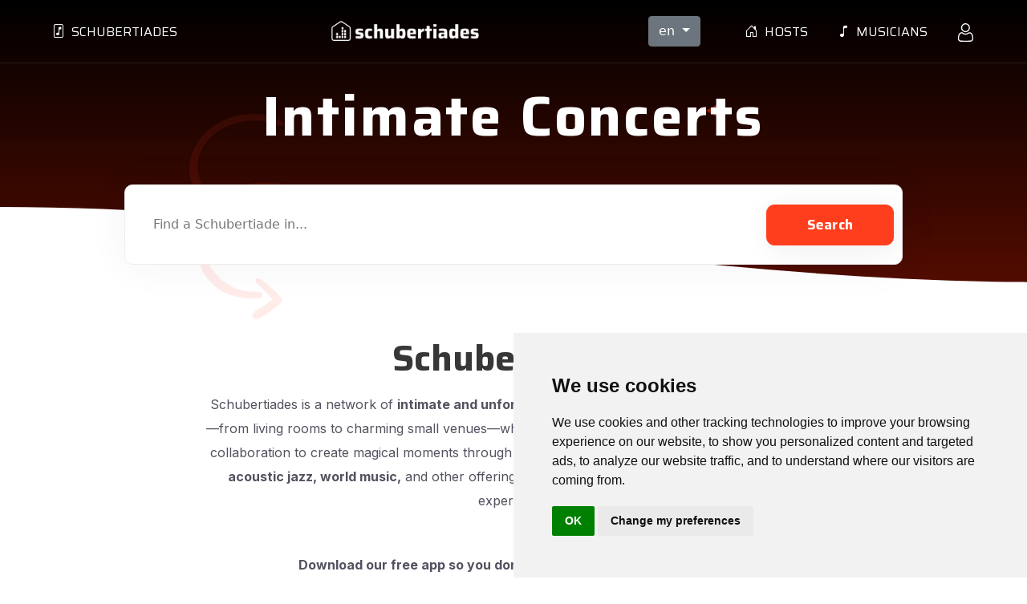

--- FILE ---
content_type: text/html; charset=utf-8
request_url: https://schubertiades.com/programes-schubertiades/
body_size: 23636
content:

<!DOCTYPE html>
<html>
<head>
    <!-- Google tag (gtag.js) -->
    <script async src="https://www.googletagmanager.com/gtag/js?id=G-DY370H0Q45"></script>
    <script>
        window.dataLayer = window.dataLayer || [];
        function gtag() { dataLayer.push(arguments); }
        gtag('js', new Date());

        gtag('config', 'G-DY370H0Q45');
    </script>

    <link rel="apple-touch-icon" sizes="180x180" href="/apple-touch-icon.png">
    <link rel="icon" type="image/png" sizes="32x32" href="/favicon-32x32.png">
    <link rel="icon" type="image/png" sizes="16x16" href="/favicon-16x16.png">
    <link rel="manifest" href="/site.webmanifest">

    <meta http-equiv="Content-Type" content="text/html; charset=utf-8" />
    <meta charset="utf-8" />
    <meta name="viewport" content="width=device-width, initial-scale=1.0, shrink-to-fit=no">


        <!-- TITLE AND METADATA -->


    <title>Schubertiades - Intimate concerts</title>
    <meta name="description" content="Schubertiades is a network of &lt;b&gt;intimate and unforgettable concerts&lt;/b&gt; in welcoming, cultural spaces&#x2014;from living rooms to charming small venues&#x2014;where musicians and hosts come together in a direct collaboration to create magical moments through &lt;b&gt;classical, neoclassical, singer-songwriter, folk, acoustic jazz, world music,&lt;/b&gt; and other offerings that invite attentive listening and an authentic experience." />

    <meta property="og:title" content="Schubertiades - Intimate concerts">
    <meta property="og:description" content="Schubertiades is a network of &lt;b&gt;intimate and unforgettable concerts&lt;/b&gt; in welcoming, cultural spaces&#x2014;from living rooms to charming small venues&#x2014;where musicians and hosts come together in a direct collaboration to create magical moments through &lt;b&gt;classical, neoclassical, singer-songwriter, folk, acoustic jazz, world music,&lt;/b&gt; and other offerings that invite attentive listening and an authentic experience.">
    <meta property="og:image" content='https://schubertiades.com/images/logo_card.png'>
    <meta property="og:site_name" content="Schubertiades">
    <meta property="og:url" content="https://schubertiades.com">
    <meta property="og:type" content="website" />
    <meta name="twitter:card" content='https://schubertiades.com/images/logo_card.png'>
    <meta name="twitter:title" content="Schubertiades - Intimate concerts">
    <meta name="twitter:description" content="Schubertiades is a network of &lt;b&gt;intimate and unforgettable concerts&lt;/b&gt; in welcoming, cultural spaces&#x2014;from living rooms to charming small venues&#x2014;where musicians and hosts come together in a direct collaboration to create magical moments through &lt;b&gt;classical, neoclassical, singer-songwriter, folk, acoustic jazz, world music,&lt;/b&gt; and other offerings that invite attentive listening and an authentic experience.">
    <meta name="twitter:image" content='https://schubertiades.com/images/logo_card.png'>




    <link href="/css/animate.css" rel="stylesheet" />
    <link href="/css/bootstrap-icons.css" rel="stylesheet" />


    <link href="https://cdn.jsdelivr.net/npm/bootstrap@5.0.2/dist/css/bootstrap.min.css" rel="stylesheet" integrity="sha384-EVSTQN3/azprG1Anm3QDgpJLIm9Nao0Yz1ztcQTwFspd3yD65VohhpuuCOmLASjC" crossorigin="anonymous">

    <link href="/css/boxicons.min.css" rel="stylesheet" />
    <link href="/css/magnific-popup.css" rel="stylesheet" />
    <link href="/css/nice-select.css" rel="stylesheet" />

    <link href="/css/odometer.css" rel="stylesheet" />
    <link href="/css/responsive.css" rel="stylesheet" />

    <link href="/css/sclect2.css" rel="stylesheet" />

    <link href="/css/style.css?version=4" rel="stylesheet" />
    <link href="/css/swiper-bundle.min.css" rel="stylesheet" />
    <link href="/css/style.css.map" />



    <link href="/fonts/bootstrap-icons.woff" />
    <link href="/fonts/bootstrap-icons.woff2" />
    <link href="/fonts/boxicons.eot" />
    <link href="/fonts/boxicons.ttf" />
    <link href="/fonts/boxicons.woff" />
    <link href="/fonts/boxicons.woff2" />
    <link href="/fonts/glyphicons-halflings-regular.eot" />
    <link href="/fonts/glyphicons-halflings-regular.ttf" />
    <link href="/fonts/glyphicons-halflings-regular.woff" />
    <link href="/fonts/glyphicons-halflings-regular.woff2" />
    <link src="~/fonts/boxicons.svg" />
    <link src="~/fonts/glyphicons-halflings-regular.svg" />


    <script src="https://ajax.googleapis.com/ajax/libs/jquery/3.7.0/jquery.min.js"></script>

    <link rel="stylesheet" href="https://cdnjs.cloudflare.com/ajax/libs/font-awesome/5.15.2/css/all.min.css" />


    <style>
        .wow {
            visibility: hidden;
        }
    </style>



    <script type="text/javascript" src="https://www.google.com/recaptcha/api.js"></script>

</head>

<body>





    <div class="modal fade" id="spinnermodal" tabindex="-1" role="dialog" aria-labelledby="loadMeLabel">
        <div class="modal-dialog modal-sm modal-dialog-centered" role="document">
            <div class="modal-content">
                <div class="d-flex m-5 justify-content-center">
                    <div class="spinner-border" role="status">
                        <span class="visually-hidden">Loading...</span>
                    </div>
                </div>
            </div>
        </div>
    </div>

    <!-- ===============  Preloder start ===============

    <div class="preloader">
        <div class="loader">
            <span></span>
            <span></span>
            <span></span>
            <span></span>
        </div>
    </div>
    ===============  Preloder end =============== -->
    





    <header class=header-section1>

        <div class="container-fluid">

            <div class="header-area">

                <div class="mobile-menu-btn text-white d-lg-none d-block">
                    <i class="bi bi-list"></i>
                </div>
                <div class="main-menu">
                    <div class="mobile-logo-area d-lg-none d-block">
                        <div class="mobile-logo-wrap d-flex justify-content-between align-items-center">
                            <img src="/images/logo_white.png" alt="images">
                            <div class="menu-close-btn">
                                <i class="bi bi-x-lg"></i>
                            </div>
                        </div>
                    </div>



                    <ul class="menu-list">


                        <li class="menu-item">
                            <a href="#" class="menu-link drop-down"><i class="bi bi-file-music"></i>&nbsp; Schubertiades</a>
                            <ul class="submenu">
                                <li class="sub-item "><a href="/en/home/index" class="menu-link"> Home</a></li>
                                <li class="sub-item "><a href="/en/home/list" class="menu-link"><i class="bi bi-file-music "></i>&nbsp; near you</a></li>



                                <li class="sub-item ">
                                    <a href="/en/home/faq" class="menu-link">
                                        <i class="bi bi-question-circle"></i>&nbsp;
                                        Info
                                    </a>
                                </li>

                  

                                <li class="sub-item "><a href="/en/home/pastconcerts" class="menu-link"><i class="bi bi-calendar-check "></i>&nbsp; Previous Schubertiades</a></li>
                                <li class="sub-item "><a href="/en/home/blog" class="menu-link"><i class="bi bi-calendar-date "></i>&nbsp; Our blog</a></li>

                            </ul>
                        </li>
                    </ul>

                    <!-- mobile-search-area -->
                    <div class="mobile-menu-bottom d-lg-none d-block">

                        <ul class="menu-list">

                            <li class="menu-item">
                                <a href="#" class="menu-link drop-down"><i class="bi bi-house-door"></i>&nbsp; Hosts</a>

                                <ul class="submenu">
                                    <li class="sub-item">
                                        <a href="/en/host/index">
                                            <svg xmlns="http://www.w3.org/2000/svg" width="15" height="15" fill="currentColor" style="margin-right:10px" viewBox="0 0 512 512">
                                                <path d="M464 256A208 208 0 1 0 48 256a208 208 0 1 0 416 0zM0 256a256 256 0 1 1 512 0A256 256 0 1 1 0 256zm169.8-90.7c7.9-22.3 29.1-37.3 52.8-37.3h58.3c34.9 0 63.1 28.3 63.1 63.1c0 22.6-12.1 43.5-31.7 54.8L280 264.4c-.2 13-10.9 23.6-24 23.6c-13.3 0-24-10.7-24-24V250.5c0-8.6 4.6-16.5 12.1-20.8l44.3-25.4c4.7-2.7 7.6-7.7 7.6-13.1c0-8.4-6.8-15.1-15.1-15.1H222.6c-3.4 0-6.4 2.1-7.5 5.3l-.4 1.2c-4.4 12.5-18.2 19-30.6 14.6s-19-18.2-14.6-30.6l.4-1.2zM224 352a32 32 0 1 1 64 0 32 32 0 1 1 -64 0z" />

                                            </svg>
                                            How does it work?
                                        </a>
                                    </li>

                                     <li class="sub-item">
                                        <a href="/en/host/add">
                                            <svg xmlns="http://www.w3.org/2000/svg" width="15" height="15" fill="currentColor" style="margin-right:10px" viewBox="0 0 512 512">
                                                <path d="M64 80c-8.8 0-16 7.2-16 16V416c0 8.8 7.2 16 16 16H384c8.8 0 16-7.2 16-16V96c0-8.8-7.2-16-16-16H64zM0 96C0 60.7 28.7 32 64 32H384c35.3 0 64 28.7 64 64V416c0 35.3-28.7 64-64 64H64c-35.3 0-64-28.7-64-64V96zM200 344V280H136c-13.3 0-24-10.7-24-24s10.7-24 24-24h64V168c0-13.3 10.7-24 24-24s24 10.7 24 24v64h64c13.3 0 24 10.7 24 24s-10.7 24-24 24H248v64c0 13.3-10.7 24-24 24s-24-10.7-24-24z" />
                                            </svg>
                                            Add space
                                        </a>
                                    </li>

                                    <li class="sub-item">
                                        <a href="/en/host/list">
                                            <svg xmlns="http://www.w3.org/2000/svg" width="15" height="15" fill="currentColor" style="margin-right:10px" viewBox="0 0 512 512">
                                                <path d="M40 48C26.7 48 16 58.7 16 72v48c0 13.3 10.7 24 24 24H88c13.3 0 24-10.7 24-24V72c0-13.3-10.7-24-24-24H40zM192 64c-17.7 0-32 14.3-32 32s14.3 32 32 32H480c17.7 0 32-14.3 32-32s-14.3-32-32-32H192zm0 160c-17.7 0-32 14.3-32 32s14.3 32 32 32H480c17.7 0 32-14.3 32-32s-14.3-32-32-32H192zm0 160c-17.7 0-32 14.3-32 32s14.3 32 32 32H480c17.7 0 32-14.3 32-32s-14.3-32-32-32H192zM16 232v48c0 13.3 10.7 24 24 24H88c13.3 0 24-10.7 24-24V232c0-13.3-10.7-24-24-24H40c-13.3 0-24 10.7-24 24zM40 368c-13.3 0-24 10.7-24 24v48c0 13.3 10.7 24 24 24H88c13.3 0 24-10.7 24-24V392c0-13.3-10.7-24-24-24H40z" />
                                            </svg>
                                            My spaces
                                        </a>
                                    </li>

                                   

                                    <li class="sub-item">
                                        <a href="/en/host/myconcerts">
                                            <i class="bi bi-music-note"></i>&nbsp;
                                            My scheduled concerts
                                        </a>
                                    </li>

                                   

                                   

                                    <li class="sub-item">
                                        <a href="/en/profile/earnings">
                                            <svg xmlns="http://www.w3.org/2000/svg" width="15" height="15" fill="currentColor" style="margin-right:10px" viewBox="0 0 512 512">
                                                <path d="M320 96H192L144.6 24.9C137.5 14.2 145.1 0 157.9 0H354.1c12.8 0 20.4 14.2 13.3 24.9L320 96zM192 128H320c3.8 2.5 8.1 5.3 13 8.4C389.7 172.7 512 250.9 512 416c0 53-43 96-96 96H96c-53 0-96-43-96-96C0 250.9 122.3 172.7 179 136.4l0 0 0 0c4.8-3.1 9.2-5.9 13-8.4zm84 88c0-11-9-20-20-20s-20 9-20 20v14c-7.6 1.7-15.2 4.4-22.2 8.5c-13.9 8.3-25.9 22.8-25.8 43.9c.1 20.3 12 33.1 24.7 40.7c11 6.6 24.7 10.8 35.6 14l1.7 .5c12.6 3.8 21.8 6.8 28 10.7c5.1 3.2 5.8 5.4 5.9 8.2c.1 5-1.8 8-5.9 10.5c-5 3.1-12.9 5-21.4 4.7c-11.1-.4-21.5-3.9-35.1-8.5c-2.3-.8-4.7-1.6-7.2-2.4c-10.5-3.5-21.8 2.2-25.3 12.6s2.2 21.8 12.6 25.3c1.9 .6 4 1.3 6.1 2.1l0 0 0 0c8.3 2.9 17.9 6.2 28.2 8.4V424c0 11 9 20 20 20s20-9 20-20V410.2c8-1.7 16-4.5 23.2-9c14.3-8.9 25.1-24.1 24.8-45c-.3-20.3-11.7-33.4-24.6-41.6c-11.5-7.2-25.9-11.6-37.1-15l0 0-.7-.2c-12.8-3.9-21.9-6.7-28.3-10.5c-5.2-3.1-5.3-4.9-5.3-6.7c0-3.7 1.4-6.5 6.2-9.3c5.4-3.2 13.6-5.1 21.5-5c9.6 .1 20.2 2.2 31.2 5.2c10.7 2.8 21.6-3.5 24.5-14.2s-3.5-21.6-14.2-24.5c-6.5-1.7-13.7-3.4-21.1-4.7V216z" />

                                            </svg>
                                            Earnings
                                        </a>
                                    </li>


                                </ul>
                            </li>

                            <li class="menu-item">
                                <a href="#" class="menu-link drop-down"><i class="bi bi-music-note"></i>&nbsp; Musicians</a>
                                <ul class="submenu">
                                    <li class="sub-item">
                                        <a href="/en/ensemble/index">
                                            <svg xmlns="http://www.w3.org/2000/svg" width="15" height="15" fill="currentColor" style="margin-right:10px" viewBox="0 0 512 512">
                                                <path d="M464 256A208 208 0 1 0 48 256a208 208 0 1 0 416 0zM0 256a256 256 0 1 1 512 0A256 256 0 1 1 0 256zm169.8-90.7c7.9-22.3 29.1-37.3 52.8-37.3h58.3c34.9 0 63.1 28.3 63.1 63.1c0 22.6-12.1 43.5-31.7 54.8L280 264.4c-.2 13-10.9 23.6-24 23.6c-13.3 0-24-10.7-24-24V250.5c0-8.6 4.6-16.5 12.1-20.8l44.3-25.4c4.7-2.7 7.6-7.7 7.6-13.1c0-8.4-6.8-15.1-15.1-15.1H222.6c-3.4 0-6.4 2.1-7.5 5.3l-.4 1.2c-4.4 12.5-18.2 19-30.6 14.6s-19-18.2-14.6-30.6l.4-1.2zM224 352a32 32 0 1 1 64 0 32 32 0 1 1 -64 0z" />

                                            </svg>
                                            How does it work?
                                        </a>
                                    </li>

                                  
                                     <li class="sub-item">
                                        <a href="/en/ensemble/add">
                                            <svg xmlns="http://www.w3.org/2000/svg" width="15" height="15" fill="currentColor" style="margin-right:10px" viewBox="0 0 512 512">
                                                <path d="M64 80c-8.8 0-16 7.2-16 16V416c0 8.8 7.2 16 16 16H384c8.8 0 16-7.2 16-16V96c0-8.8-7.2-16-16-16H64zM0 96C0 60.7 28.7 32 64 32H384c35.3 0 64 28.7 64 64V416c0 35.3-28.7 64-64 64H64c-35.3 0-64-28.7-64-64V96zM200 344V280H136c-13.3 0-24-10.7-24-24s10.7-24 24-24h64V168c0-13.3 10.7-24 24-24s24 10.7 24 24v64h64c13.3 0 24 10.7 24 24s-10.7 24-24 24H248v64c0 13.3-10.7 24-24 24s-24-10.7-24-24z" />
                                            </svg>Add a music profile
                                        </a>
                                    </li>

                                    <li class="sub-item">
                                        <a href="/en/ensemble/listensembles">
                                            <svg xmlns="http://www.w3.org/2000/svg" width="15" height="15" fill="currentColor" style="margin-right:10px" viewBox="0 0 512 512">
                                                <path d="M40 48C26.7 48 16 58.7 16 72v48c0 13.3 10.7 24 24 24H88c13.3 0 24-10.7 24-24V72c0-13.3-10.7-24-24-24H40zM192 64c-17.7 0-32 14.3-32 32s14.3 32 32 32H480c17.7 0 32-14.3 32-32s-14.3-32-32-32H192zm0 160c-17.7 0-32 14.3-32 32s14.3 32 32 32H480c17.7 0 32-14.3 32-32s-14.3-32-32-32H192zm0 160c-17.7 0-32 14.3-32 32s14.3 32 32 32H480c17.7 0 32-14.3 32-32s-14.3-32-32-32H192zM16 232v48c0 13.3 10.7 24 24 24H88c13.3 0 24-10.7 24-24V232c0-13.3-10.7-24-24-24H40c-13.3 0-24 10.7-24 24zM40 368c-13.3 0-24 10.7-24 24v48c0 13.3 10.7 24 24 24H88c13.3 0 24-10.7 24-24V392c0-13.3-10.7-24-24-24H40z" />
                                            </svg>
                                            My musician profiles
                                        </a>
                                    </li>

                                    <li class="sub-item">
                                        <a href="/en/ensemble/list">
                                          <i class="bi bi-music-note"></i>&nbsp;
                                            Create a concert
                                        </a>
                                    </li>
                                   

                                    <li class="sub-item">
                                        <a href="/en/event/list">
                                            <svg xmlns="http://www.w3.org/2000/svg" width="16" height="16" fill="currentColor" class="bi bi-music-note-list" viewBox="0 0 16 16">
                                                <path d="M12 13c0 1.105-1.12 2-2.5 2S7 14.105 7 13s1.12-2 2.5-2 2.5.895 2.5 2" />
                                                <path fill-rule="evenodd" d="M12 3v10h-1V3z" />
                                                <path d="M11 2.82a1 1 0 0 1 .804-.98l3-.6A1 1 0 0 1 16 2.22V4l-5 1z" />
                                                <path fill-rule="evenodd" d="M0 11.5a.5.5 0 0 1 .5-.5H4a.5.5 0 0 1 0 1H.5a.5.5 0 0 1-.5-.5m0-4A.5.5 0 0 1 .5 7H8a.5.5 0 0 1 0 1H.5a.5.5 0 0 1-.5-.5m0-4A.5.5 0 0 1 .5 3H8a.5.5 0 0 1 0 1H.5a.5.5 0 0 1-.5-.5" />
                                            </svg>
                                            My scheduled concerts
                                        </a>
                                    </li>

                                   

                                    <li class="sub-item">
                                        <a href="/en/profile/earnings">
                                            <svg xmlns="http://www.w3.org/2000/svg" width="15" height="15" fill="currentColor" style="margin-right:10px" viewBox="0 0 512 512">
                                                <path d="M320 96H192L144.6 24.9C137.5 14.2 145.1 0 157.9 0H354.1c12.8 0 20.4 14.2 13.3 24.9L320 96zM192 128H320c3.8 2.5 8.1 5.3 13 8.4C389.7 172.7 512 250.9 512 416c0 53-43 96-96 96H96c-53 0-96-43-96-96C0 250.9 122.3 172.7 179 136.4l0 0 0 0c4.8-3.1 9.2-5.9 13-8.4zm84 88c0-11-9-20-20-20s-20 9-20 20v14c-7.6 1.7-15.2 4.4-22.2 8.5c-13.9 8.3-25.9 22.8-25.8 43.9c.1 20.3 12 33.1 24.7 40.7c11 6.6 24.7 10.8 35.6 14l1.7 .5c12.6 3.8 21.8 6.8 28 10.7c5.1 3.2 5.8 5.4 5.9 8.2c.1 5-1.8 8-5.9 10.5c-5 3.1-12.9 5-21.4 4.7c-11.1-.4-21.5-3.9-35.1-8.5c-2.3-.8-4.7-1.6-7.2-2.4c-10.5-3.5-21.8 2.2-25.3 12.6s2.2 21.8 12.6 25.3c1.9 .6 4 1.3 6.1 2.1l0 0 0 0c8.3 2.9 17.9 6.2 28.2 8.4V424c0 11 9 20 20 20s20-9 20-20V410.2c8-1.7 16-4.5 23.2-9c14.3-8.9 25.1-24.1 24.8-45c-.3-20.3-11.7-33.4-24.6-41.6c-11.5-7.2-25.9-11.6-37.1-15l0 0-.7-.2c-12.8-3.9-21.9-6.7-28.3-10.5c-5.2-3.1-5.3-4.9-5.3-6.7c0-3.7 1.4-6.5 6.2-9.3c5.4-3.2 13.6-5.1 21.5-5c9.6 .1 20.2 2.2 31.2 5.2c10.7 2.8 21.6-3.5 24.5-14.2s-3.5-21.6-14.2-24.5c-6.5-1.7-13.7-3.4-21.1-4.7V216z" />

                                            </svg>
                                            Earnings
                                        </a>
                                    </li>



                                </ul>
                            </li>


                            <li class="menu-item">
                                <a href="#" class="menu-link drop-down">
                                    <svg width="23" height="23" viewBox="0 0 23 23" xmlns="http://www.w3.org/2000/svg">
                                        <path fill="white" d="M10.4895 0.0673952C9.26314 0.256066 8.16705 0.840051 7.30904 1.75197C6.36569 2.75372 5.87604 3.91271 5.80866 5.30079C5.71432 7.24142 6.66666 9.09669 8.3108 10.1703C9.11939 10.7004 9.89654 10.9699 10.8399 11.0463C12.5874 11.1811 14.0788 10.633 15.2827 9.40665C16.4596 8.20724 16.9852 6.72931 16.8415 5.03126C16.7157 3.57579 16.0733 2.32247 14.9592 1.36115C14.0788 0.606458 13.2702 0.229114 12.1516 0.0673952C11.6126 -0.00897217 10.9836 -0.0134649 10.4895 0.0673952ZM12.4032 1.47794C13.1085 1.65763 13.6385 1.96759 14.2315 2.5381C15.0042 3.27032 15.395 4.07892 15.4983 5.1256C15.6196 6.36544 15.2377 7.49747 14.3977 8.39591C13.8766 8.95294 13.1085 9.42462 12.4571 9.59083C11.4913 9.83341 10.3413 9.73009 9.51471 9.3213C8.38717 8.76427 7.55162 7.72208 7.24615 6.49122C7.12936 6.01954 7.14283 4.95489 7.27311 4.46974C7.61901 3.167 8.75103 1.95861 10.0088 1.54982C10.6917 1.3297 11.7114 1.29825 12.4032 1.47794Z" />
                                        <path fill="white" d="M6.41043 11.1451C5.72313 11.217 5.01336 11.4775 4.45184 11.8549C3.05028 12.8072 2.14285 14.9365 1.93172 17.7666C1.81492 19.3568 1.90926 20.143 2.31805 20.965C2.54266 21.4232 2.96942 21.9264 3.40516 22.2498C3.73758 22.4924 4.29461 22.7439 4.78426 22.8697L5.18856 22.9775H11.4776H17.7667L18.171 22.8742C19.5905 22.5014 20.5833 21.5445 20.9382 20.1924C21.1223 19.4961 21.0999 17.834 20.8843 16.5223C20.4126 13.6023 19.2177 11.8504 17.3264 11.3023C16.8952 11.1766 16.1225 11.0822 15.8934 11.1271C15.6733 11.1676 15.3679 11.3293 14.6761 11.774C13.9304 12.2547 13.8136 12.3176 13.2565 12.5197C12.6007 12.7578 12.111 12.8521 11.5046 12.8521C10.8757 12.8521 10.3905 12.7623 9.75262 12.5377C9.15067 12.3221 9.12371 12.3086 8.18035 11.7111C7.68621 11.3967 7.31785 11.1945 7.1741 11.1541C6.92254 11.0912 6.92254 11.0912 6.41043 11.1451ZM7.5784 12.9195C8.42293 13.4631 8.77782 13.6383 9.51903 13.8809C11.4507 14.5143 13.4227 14.2088 15.2825 12.9914C16.1225 12.4389 16.1046 12.4479 16.4595 12.4928C18.0901 12.6994 19.1098 14.0695 19.5411 16.6436C19.7163 17.7037 19.7702 19.1816 19.6534 19.7432C19.4647 20.6461 18.8538 21.284 17.9194 21.549C17.6499 21.6254 17.295 21.6299 11.4776 21.6299C5.64676 21.6299 5.30985 21.6254 5.03133 21.549C4.362 21.3604 3.7825 20.9021 3.51297 20.3496C3.27938 19.8734 3.22098 19.4736 3.25692 18.5078C3.28836 17.533 3.33328 17.0793 3.49051 16.2842C3.60731 15.6643 3.88133 14.7838 4.0745 14.402C4.65399 13.252 5.44012 12.623 6.45985 12.4928C6.62606 12.4703 6.77879 12.4523 6.79676 12.4479C6.81473 12.4479 7.16512 12.659 7.5784 12.9195Z" />
                                    </svg>
                                </a>
                                <ul class="submenu">


                                    <li class="sub-item">
                                        <a href="/en/profile">
                                            <svg xmlns="http://www.w3.org/2000/svg" width="15" height="15" fill="currentColor" style="margin-right:10px" viewBox="0 0 512 512">
                                                <path d="M304 128a80 80 0 1 0 -160 0 80 80 0 1 0 160 0zM96 128a128 128 0 1 1 256 0A128 128 0 1 1 96 128zM49.3 464H398.7c-8.9-63.3-63.3-112-129-112H178.3c-65.7 0-120.1 48.7-129 112zM0 482.3C0 383.8 79.8 304 178.3 304h91.4C368.2 304 448 383.8 448 482.3c0 16.4-13.3 29.7-29.7 29.7H29.7C13.3 512 0 498.7 0 482.3z" />
                                            </svg>
                                            Preferences
                                        </a>
                                    </li>

                                    


                                </ul>
                            </li>





                            <li class="menu-item">
                                <div class="btn-group dropdown" style="margin:20px">
                                    <button type="button" id="dropdownMenuButton" class="btn btn-secondary dropdown-toggle" data-bs-toggle="dropdown" aria-expanded="false">
                                        English (United States)
                                    </button>
                                    <ul class="dropdown-menu  dropdown-menu-dark" aria-labelledby="dropdownMenuButton">

                                        <li class="dropdown-item"><a style="color:white" href="/en"><p class="w-100">English</p></a></li>
                                        <li class="dropdown-item"><a style="color:white" href="/es"><p class="w-100">Español</p></a></li>
                                        <li class="dropdown-item"><a style="color:white" href="/fr"><p class="w-100">Français</p></a></li>
                                        <li class="dropdown-item"><a style="color:white" href="/ca"><p class="w-100">Català</p></a></li>
                                        <li class="dropdown-item"><a style="color:white" href="/it"><p class="w-100">Italiano</p></a></li>
                                        <li class="dropdown-item"><a style="color:white" href="/de"><p class="w-100">Deutsch</p></a></li>
                                        <li class="dropdown-item"><a style="color:white" href="/pt"><p class="w-100">Português</p></a></li>
                                    </ul>
                                </div>
                            </li>

                        </ul>

                    </div>
                </div>
                <div class="header-logo">
 <a href="/en/home/index"><img src="/images/logo_white.png" style="height:40px" alt="images"></a>
                </div>
                <div class="nav-right-area">

                    <div class="main-menu">



                        <ul class="menu-list">

                            <li class="menu-item">
                                <div class="btn-group dropdown" style="margin:20px">
                                    <button type="button" id="dropdownMenuButton" class="btn btn-secondary dropdown-toggle" data-bs-toggle="dropdown" aria-expanded="false">
                                        en
                                    </button>
                                    <ul class="dropdown-menu  dropdown-menu-dark" aria-labelledby="dropdownMenuButton">

                                        <li class="dropdown-item"><a style="color:white" href="/en"><p class="w-100">English</p></a></li>
                                        <li class="dropdown-item"><a style="color:white" href="/es"><p class="w-100">Español</p></a></li>
                                        <li class="dropdown-item"><a style="color:white" href="/fr"><p class="w-100">Français</p></a></li>
                                        <li class="dropdown-item"><a style="color:white" href="/ca"><p class="w-100">Català</p></a></li>
                                        <li class="dropdown-item"><a style="color:white" href="/it"><p class="w-100">Italiano</p></a></li>
                                        <li class="dropdown-item"><a style="color:white" href="/de"><p class="w-100">Deutsch</p></a></li>
                                        <li class="dropdown-item"><a style="color:white" href="/pt"><p class="w-100">Português</p></a></li>
                                    </ul>
                                </div>
                            </li>

                            <li class="menu-item">
                                <a href="/en/host/index" class="menu-link"><i class="bi bi-house-door "></i>&nbsp; Hosts</a>
                                <ul class="submenu">
                                    <li class="sub-item">
                                        <a href="/en/host/index">
                                            <svg xmlns="http://www.w3.org/2000/svg" width="15" height="15" fill="currentColor" style="margin-right:10px" viewBox="0 0 512 512">
                                                <path d="M464 256A208 208 0 1 0 48 256a208 208 0 1 0 416 0zM0 256a256 256 0 1 1 512 0A256 256 0 1 1 0 256zm169.8-90.7c7.9-22.3 29.1-37.3 52.8-37.3h58.3c34.9 0 63.1 28.3 63.1 63.1c0 22.6-12.1 43.5-31.7 54.8L280 264.4c-.2 13-10.9 23.6-24 23.6c-13.3 0-24-10.7-24-24V250.5c0-8.6 4.6-16.5 12.1-20.8l44.3-25.4c4.7-2.7 7.6-7.7 7.6-13.1c0-8.4-6.8-15.1-15.1-15.1H222.6c-3.4 0-6.4 2.1-7.5 5.3l-.4 1.2c-4.4 12.5-18.2 19-30.6 14.6s-19-18.2-14.6-30.6l.4-1.2zM224 352a32 32 0 1 1 64 0 32 32 0 1 1 -64 0z" />

                                            </svg>
                                            How does it work?
                                        </a>
                                    </li>

                                     <li class="sub-item">
                                        <a href="/en/host/add">
                                            <svg xmlns="http://www.w3.org/2000/svg" width="15" height="15" fill="currentColor" style="margin-right:10px" viewBox="0 0 512 512">
                                                <path d="M64 80c-8.8 0-16 7.2-16 16V416c0 8.8 7.2 16 16 16H384c8.8 0 16-7.2 16-16V96c0-8.8-7.2-16-16-16H64zM0 96C0 60.7 28.7 32 64 32H384c35.3 0 64 28.7 64 64V416c0 35.3-28.7 64-64 64H64c-35.3 0-64-28.7-64-64V96zM200 344V280H136c-13.3 0-24-10.7-24-24s10.7-24 24-24h64V168c0-13.3 10.7-24 24-24s24 10.7 24 24v64h64c13.3 0 24 10.7 24 24s-10.7 24-24 24H248v64c0 13.3-10.7 24-24 24s-24-10.7-24-24z" />
                                            </svg>
                                            Add space
                                        </a>
                                    </li>

                                    <li class="sub-item">
                                        <a href="/en/host/list">
                                            <svg xmlns="http://www.w3.org/2000/svg" width="15" height="15" fill="currentColor" style="margin-right:10px" viewBox="0 0 512 512">
                                                <path d="M40 48C26.7 48 16 58.7 16 72v48c0 13.3 10.7 24 24 24H88c13.3 0 24-10.7 24-24V72c0-13.3-10.7-24-24-24H40zM192 64c-17.7 0-32 14.3-32 32s14.3 32 32 32H480c17.7 0 32-14.3 32-32s-14.3-32-32-32H192zm0 160c-17.7 0-32 14.3-32 32s14.3 32 32 32H480c17.7 0 32-14.3 32-32s-14.3-32-32-32H192zm0 160c-17.7 0-32 14.3-32 32s14.3 32 32 32H480c17.7 0 32-14.3 32-32s-14.3-32-32-32H192zM16 232v48c0 13.3 10.7 24 24 24H88c13.3 0 24-10.7 24-24V232c0-13.3-10.7-24-24-24H40c-13.3 0-24 10.7-24 24zM40 368c-13.3 0-24 10.7-24 24v48c0 13.3 10.7 24 24 24H88c13.3 0 24-10.7 24-24V392c0-13.3-10.7-24-24-24H40z" />
                                            </svg>
                                            My spaces
                                        </a>
                                    </li>


                                  
                                   

                                    <li class="sub-item">
                                        <a href="/en/host/myconcerts">
                                            <i class="bi bi-music-note"></i>&nbsp;
                                            My scheduled concerts
                                        </a>
                                    </li>

                                   

                                    <li class="sub-item">
                                        <a href="/en/profile/earnings">
                                            <svg xmlns="http://www.w3.org/2000/svg" width="15" height="15" fill="currentColor" style="margin-right:10px" viewBox="0 0 512 512">
                                                <path d="M320 96H192L144.6 24.9C137.5 14.2 145.1 0 157.9 0H354.1c12.8 0 20.4 14.2 13.3 24.9L320 96zM192 128H320c3.8 2.5 8.1 5.3 13 8.4C389.7 172.7 512 250.9 512 416c0 53-43 96-96 96H96c-53 0-96-43-96-96C0 250.9 122.3 172.7 179 136.4l0 0 0 0c4.8-3.1 9.2-5.9 13-8.4zm84 88c0-11-9-20-20-20s-20 9-20 20v14c-7.6 1.7-15.2 4.4-22.2 8.5c-13.9 8.3-25.9 22.8-25.8 43.9c.1 20.3 12 33.1 24.7 40.7c11 6.6 24.7 10.8 35.6 14l1.7 .5c12.6 3.8 21.8 6.8 28 10.7c5.1 3.2 5.8 5.4 5.9 8.2c.1 5-1.8 8-5.9 10.5c-5 3.1-12.9 5-21.4 4.7c-11.1-.4-21.5-3.9-35.1-8.5c-2.3-.8-4.7-1.6-7.2-2.4c-10.5-3.5-21.8 2.2-25.3 12.6s2.2 21.8 12.6 25.3c1.9 .6 4 1.3 6.1 2.1l0 0 0 0c8.3 2.9 17.9 6.2 28.2 8.4V424c0 11 9 20 20 20s20-9 20-20V410.2c8-1.7 16-4.5 23.2-9c14.3-8.9 25.1-24.1 24.8-45c-.3-20.3-11.7-33.4-24.6-41.6c-11.5-7.2-25.9-11.6-37.1-15l0 0-.7-.2c-12.8-3.9-21.9-6.7-28.3-10.5c-5.2-3.1-5.3-4.9-5.3-6.7c0-3.7 1.4-6.5 6.2-9.3c5.4-3.2 13.6-5.1 21.5-5c9.6 .1 20.2 2.2 31.2 5.2c10.7 2.8 21.6-3.5 24.5-14.2s-3.5-21.6-14.2-24.5c-6.5-1.7-13.7-3.4-21.1-4.7V216z" />

                                            </svg>
                                            Earnings
                                        </a>
                                    </li>



                                </ul>
                            </li>

                            <li class="menu-item">
                                <a href="/en/ensemble/index" class="menu-link"><i class="bi bi-music-note "></i>&nbsp; Musicians</a>
                                <ul class="submenu">
                                    <li class="sub-item">
                                        <a href="/en/ensemble/index">
                                            <svg xmlns="http://www.w3.org/2000/svg" width="15" height="15" fill="currentColor" style="margin-right:10px" viewBox="0 0 512 512">
                                                <path d="M464 256A208 208 0 1 0 48 256a208 208 0 1 0 416 0zM0 256a256 256 0 1 1 512 0A256 256 0 1 1 0 256zm169.8-90.7c7.9-22.3 29.1-37.3 52.8-37.3h58.3c34.9 0 63.1 28.3 63.1 63.1c0 22.6-12.1 43.5-31.7 54.8L280 264.4c-.2 13-10.9 23.6-24 23.6c-13.3 0-24-10.7-24-24V250.5c0-8.6 4.6-16.5 12.1-20.8l44.3-25.4c4.7-2.7 7.6-7.7 7.6-13.1c0-8.4-6.8-15.1-15.1-15.1H222.6c-3.4 0-6.4 2.1-7.5 5.3l-.4 1.2c-4.4 12.5-18.2 19-30.6 14.6s-19-18.2-14.6-30.6l.4-1.2zM224 352a32 32 0 1 1 64 0 32 32 0 1 1 -64 0z" />

                                            </svg>
                                            How does it work?
                                        </a>
                                    </li>

                                  

                                      <li class="sub-item">
                                        <a href="/en/ensemble/add">
                                            <svg xmlns="http://www.w3.org/2000/svg" width="15" height="15" fill="currentColor" style="margin-right:10px" viewBox="0 0 512 512">
                                                <path d="M64 80c-8.8 0-16 7.2-16 16V416c0 8.8 7.2 16 16 16H384c8.8 0 16-7.2 16-16V96c0-8.8-7.2-16-16-16H64zM0 96C0 60.7 28.7 32 64 32H384c35.3 0 64 28.7 64 64V416c0 35.3-28.7 64-64 64H64c-35.3 0-64-28.7-64-64V96zM200 344V280H136c-13.3 0-24-10.7-24-24s10.7-24 24-24h64V168c0-13.3 10.7-24 24-24s24 10.7 24 24v64h64c13.3 0 24 10.7 24 24s-10.7 24-24 24H248v64c0 13.3-10.7 24-24 24s-24-10.7-24-24z" />
                                            </svg>Add a music profile
                                        </a>
                                    </li>

                                    <li class="sub-item">
                                        <a href="/en/ensemble/listensembles">
                                            <svg xmlns="http://www.w3.org/2000/svg" width="15" height="15" fill="currentColor" style="margin-right:10px" viewBox="0 0 512 512">
                                                <path d="M40 48C26.7 48 16 58.7 16 72v48c0 13.3 10.7 24 24 24H88c13.3 0 24-10.7 24-24V72c0-13.3-10.7-24-24-24H40zM192 64c-17.7 0-32 14.3-32 32s14.3 32 32 32H480c17.7 0 32-14.3 32-32s-14.3-32-32-32H192zm0 160c-17.7 0-32 14.3-32 32s14.3 32 32 32H480c17.7 0 32-14.3 32-32s-14.3-32-32-32H192zm0 160c-17.7 0-32 14.3-32 32s14.3 32 32 32H480c17.7 0 32-14.3 32-32s-14.3-32-32-32H192zM16 232v48c0 13.3 10.7 24 24 24H88c13.3 0 24-10.7 24-24V232c0-13.3-10.7-24-24-24H40c-13.3 0-24 10.7-24 24zM40 368c-13.3 0-24 10.7-24 24v48c0 13.3 10.7 24 24 24H88c13.3 0 24-10.7 24-24V392c0-13.3-10.7-24-24-24H40z" />
                                            </svg>
                                            My musician profiles
                                        </a>
                                    </li>

                                    <li class="sub-item">
                                        <a href="/en/ensemble/list">
                                         <i class="bi bi-music-note"></i>&nbsp;
                                            Create a concert
                                        </a>
                                    </li>
                                  

                                    <li class="sub-item">
                                        <a href="/en/event/list">
                                           

                                            <svg xmlns="http://www.w3.org/2000/svg" width="16" height="16" fill="currentColor" class="bi bi-music-note-list" viewBox="0 0 16 16">
                                                <path d="M12 13c0 1.105-1.12 2-2.5 2S7 14.105 7 13s1.12-2 2.5-2 2.5.895 2.5 2" />
                                                <path fill-rule="evenodd" d="M12 3v10h-1V3z" />
                                                <path d="M11 2.82a1 1 0 0 1 .804-.98l3-.6A1 1 0 0 1 16 2.22V4l-5 1z" />
                                                <path fill-rule="evenodd" d="M0 11.5a.5.5 0 0 1 .5-.5H4a.5.5 0 0 1 0 1H.5a.5.5 0 0 1-.5-.5m0-4A.5.5 0 0 1 .5 7H8a.5.5 0 0 1 0 1H.5a.5.5 0 0 1-.5-.5m0-4A.5.5 0 0 1 .5 3H8a.5.5 0 0 1 0 1H.5a.5.5 0 0 1-.5-.5" />
                                            </svg>
                                            My scheduled concerts
                                        </a>
                                    </li>


                                  

                                    <li class="sub-item">
                                        <a href="/en/profile/earnings">
                                            <svg xmlns="http://www.w3.org/2000/svg" width="15" height="15" fill="currentColor" style="margin-right:10px" viewBox="0 0 512 512">
                                                <path d="M320 96H192L144.6 24.9C137.5 14.2 145.1 0 157.9 0H354.1c12.8 0 20.4 14.2 13.3 24.9L320 96zM192 128H320c3.8 2.5 8.1 5.3 13 8.4C389.7 172.7 512 250.9 512 416c0 53-43 96-96 96H96c-53 0-96-43-96-96C0 250.9 122.3 172.7 179 136.4l0 0 0 0c4.8-3.1 9.2-5.9 13-8.4zm84 88c0-11-9-20-20-20s-20 9-20 20v14c-7.6 1.7-15.2 4.4-22.2 8.5c-13.9 8.3-25.9 22.8-25.8 43.9c.1 20.3 12 33.1 24.7 40.7c11 6.6 24.7 10.8 35.6 14l1.7 .5c12.6 3.8 21.8 6.8 28 10.7c5.1 3.2 5.8 5.4 5.9 8.2c.1 5-1.8 8-5.9 10.5c-5 3.1-12.9 5-21.4 4.7c-11.1-.4-21.5-3.9-35.1-8.5c-2.3-.8-4.7-1.6-7.2-2.4c-10.5-3.5-21.8 2.2-25.3 12.6s2.2 21.8 12.6 25.3c1.9 .6 4 1.3 6.1 2.1l0 0 0 0c8.3 2.9 17.9 6.2 28.2 8.4V424c0 11 9 20 20 20s20-9 20-20V410.2c8-1.7 16-4.5 23.2-9c14.3-8.9 25.1-24.1 24.8-45c-.3-20.3-11.7-33.4-24.6-41.6c-11.5-7.2-25.9-11.6-37.1-15l0 0-.7-.2c-12.8-3.9-21.9-6.7-28.3-10.5c-5.2-3.1-5.3-4.9-5.3-6.7c0-3.7 1.4-6.5 6.2-9.3c5.4-3.2 13.6-5.1 21.5-5c9.6 .1 20.2 2.2 31.2 5.2c10.7 2.8 21.6-3.5 24.5-14.2s-3.5-21.6-14.2-24.5c-6.5-1.7-13.7-3.4-21.1-4.7V216z" />

                                            </svg>
                                            Earnings
                                        </a>
                                    </li>




                                </ul>
                            </li>





                            <li class="menu-item">
                                <a href="/en/profile/index" class="menu-link">
                                    <svg width="23" height="23" viewBox="0 0 23 23" xmlns="http://www.w3.org/2000/svg">
                                        <path fill="currentColor" d="M10.4895 0.0673952C9.26314 0.256066 8.16705 0.840051 7.30904 1.75197C6.36569 2.75372 5.87604 3.91271 5.80866 5.30079C5.71432 7.24142 6.66666 9.09669 8.3108 10.1703C9.11939 10.7004 9.89654 10.9699 10.8399 11.0463C12.5874 11.1811 14.0788 10.633 15.2827 9.40665C16.4596 8.20724 16.9852 6.72931 16.8415 5.03126C16.7157 3.57579 16.0733 2.32247 14.9592 1.36115C14.0788 0.606458 13.2702 0.229114 12.1516 0.0673952C11.6126 -0.00897217 10.9836 -0.0134649 10.4895 0.0673952ZM12.4032 1.47794C13.1085 1.65763 13.6385 1.96759 14.2315 2.5381C15.0042 3.27032 15.395 4.07892 15.4983 5.1256C15.6196 6.36544 15.2377 7.49747 14.3977 8.39591C13.8766 8.95294 13.1085 9.42462 12.4571 9.59083C11.4913 9.83341 10.3413 9.73009 9.51471 9.3213C8.38717 8.76427 7.55162 7.72208 7.24615 6.49122C7.12936 6.01954 7.14283 4.95489 7.27311 4.46974C7.61901 3.167 8.75103 1.95861 10.0088 1.54982C10.6917 1.3297 11.7114 1.29825 12.4032 1.47794Z" />
                                        <path fill="currentColor" d="M6.41043 11.1451C5.72313 11.217 5.01336 11.4775 4.45184 11.8549C3.05028 12.8072 2.14285 14.9365 1.93172 17.7666C1.81492 19.3568 1.90926 20.143 2.31805 20.965C2.54266 21.4232 2.96942 21.9264 3.40516 22.2498C3.73758 22.4924 4.29461 22.7439 4.78426 22.8697L5.18856 22.9775H11.4776H17.7667L18.171 22.8742C19.5905 22.5014 20.5833 21.5445 20.9382 20.1924C21.1223 19.4961 21.0999 17.834 20.8843 16.5223C20.4126 13.6023 19.2177 11.8504 17.3264 11.3023C16.8952 11.1766 16.1225 11.0822 15.8934 11.1271C15.6733 11.1676 15.3679 11.3293 14.6761 11.774C13.9304 12.2547 13.8136 12.3176 13.2565 12.5197C12.6007 12.7578 12.111 12.8521 11.5046 12.8521C10.8757 12.8521 10.3905 12.7623 9.75262 12.5377C9.15067 12.3221 9.12371 12.3086 8.18035 11.7111C7.68621 11.3967 7.31785 11.1945 7.1741 11.1541C6.92254 11.0912 6.92254 11.0912 6.41043 11.1451ZM7.5784 12.9195C8.42293 13.4631 8.77782 13.6383 9.51903 13.8809C11.4507 14.5143 13.4227 14.2088 15.2825 12.9914C16.1225 12.4389 16.1046 12.4479 16.4595 12.4928C18.0901 12.6994 19.1098 14.0695 19.5411 16.6436C19.7163 17.7037 19.7702 19.1816 19.6534 19.7432C19.4647 20.6461 18.8538 21.284 17.9194 21.549C17.6499 21.6254 17.295 21.6299 11.4776 21.6299C5.64676 21.6299 5.30985 21.6254 5.03133 21.549C4.362 21.3604 3.7825 20.9021 3.51297 20.3496C3.27938 19.8734 3.22098 19.4736 3.25692 18.5078C3.28836 17.533 3.33328 17.0793 3.49051 16.2842C3.60731 15.6643 3.88133 14.7838 4.0745 14.402C4.65399 13.252 5.44012 12.623 6.45985 12.4928C6.62606 12.4703 6.77879 12.4523 6.79676 12.4479C6.81473 12.4479 7.16512 12.659 7.5784 12.9195Z" />
                                    </svg>
                                </a>
                                <ul class="submenu">


                                    <li class="sub-item">
                                        <a href="/en/profile/index">
                                            <svg xmlns="http://www.w3.org/2000/svg" width="15" height="15" fill="currentColor" style="margin-right:10px" viewBox="0 0 512 512">
                                                <path d="M304 128a80 80 0 1 0 -160 0 80 80 0 1 0 160 0zM96 128a128 128 0 1 1 256 0A128 128 0 1 1 96 128zM49.3 464H398.7c-8.9-63.3-63.3-112-129-112H178.3c-65.7 0-120.1 48.7-129 112zM0 482.3C0 383.8 79.8 304 178.3 304h91.4C368.2 304 448 383.8 448 482.3c0 16.4-13.3 29.7-29.7 29.7H29.7C13.3 512 0 498.7 0 482.3z" />
                                            </svg>
                                            Preferences
                                        </a>
                                    </li>

                                   




                                </ul>
                            </li>





                        </ul>





                    </div>






                </div>
            </div>
        </div>

    </header>









    


<script src="https://cdnjs.cloudflare.com/ajax/libs/lity/2.4.1/lity.min.js" integrity="sha512-UU0D/t+4/SgJpOeBYkY+lG16MaNF8aqmermRIz8dlmQhOlBnw6iQrnt4Ijty513WB3w+q4JO75IX03lDj6qQNA==" crossorigin="anonymous" referrerpolicy="no-referrer"></script>
<link rel="stylesheet" href="https://cdnjs.cloudflare.com/ajax/libs/lity/2.4.1/lity.css" integrity="sha512-NDcw4w5Uk5nra1mdgmYYbghnm2azNRbxeI63fd3Zw72aYzFYdBGgODILLl1tHZezbC8Kep/Ep/civILr5nd1Qw==" crossorigin="anonymous" referrerpolicy="no-referrer" />



<div class="dif-banner-section  mb-0">

    <img class="banner-vec-2" src="/images/shape/banner-vec-2.png" alt="images">
    <img class="banner-vec-3" src="/images/shape/banner-vec-3.png" alt="images">
    <div class="container">
        <div class="row">
            <div class="col-lg-12 d-flex justify-content-center">
                <div class="dif-banner-items ">


                    <div class="dif-banner-header">
                        <h1> Intimate concerts</h1>
                    </div>

                    <div class="dif-banner-sclect-wrrap">
                        <form>

                            <div class="row d-flex justify-content-center g-0">
                                <div class="col-lg-9 col-md-9 col-sm-9 d-flex justify-content-lg-start justify-content-sm-center">
                                    <input placeholder="Find a Schubertiade in..." ID="search_input" style="width: 100%; border: none; padding:25px" />
                                </div>

                                <input type="hidden" ID="loc_lat" />
                                <input type="hidden" ID="loc_long" />


                                <div class="col-lg-3 col-md-3 col-sm-3 d-flex justify-content-lg-end justify-content-sm-center">
                                    <div class="find-button">
                                        <a onclick="newwindow()">Search</a>
                                    </div>
                                </div>
                            </div>
                        </form>
                    </div>
                </div>
            </div>
        </div>
    </div>
</div>






<!-- Listing catagory section end -->


<div class="dif-listing-section mb-120">
    <div class="container">
        <div class="row">
            <div class="col-lg-12  d-flex justify-content-center wow animate fadeInRight" data-wow-duration="1500ms" data-wow-delay="600ms">
                <div class="dif-section-title">
                    <h2>Schubertiades</h2>
                    <p>
                        Schubertiades is a network of <b>intimate and unforgettable concerts</b> in welcoming, cultural spaces—from living rooms to charming small venues—where musicians and hosts come together in a direct collaboration to create magical moments through <b>classical, neoclassical, singer-songwriter, folk, acoustic jazz, world music,</b> and other offerings that invite attentive listening and an authentic experience.
                    </p>
                    <p>
                        <b> Download our free app so you don't miss any concerts in your city:</b>
                    </p>
                    <p>
                        <a href='https://play.google.com/store/apps/details?id=app.schubertiades.com'><img width="180" src="/images/gp.png" /></a>
                        <a href='https://apps.apple.com/app/schubertiades/id6670270008'><img width="170" src="/images/ap.png" /></a>
                    </p>
                </div>
            </div>
        </div>

        <div class="row g-4 mb-50">

                <div class="col-lg-4 col-md-6 wow animate fadeInLeft" data-wow-duration="1500ms">



                    <div class="dif-listing-item-style2">

                        <div class="dif-listing-img carousel slide carousel-fade" data-bs-ride="carousel">
                            <div class="carousel-inner">

                                    <div class="carousel-item active" data-bs-interval="3000">

                                        <img src="/thumbnail_ensembles/2b812e62-3404-43d2-aebf-9f933b80a6f9.jpg" class="img-fluid" alt="" style="height: 300px; object-fit: cover">


                                        <div class="dif-listing-batch-text">
                                            <p class="calendar">20 <em>March</em></p>
                                        </div>



                                    </div>
                            </div>
                        </div>




                        <div class="dif-listing-contents">

                            <div class="dif-listing-text mb-35">
                                <div class="dif-listing-header">

                                    <p class="eventName">
Piano y Candelas, tributo Ludovico Einaudi a la luz de las velas
                                       
                                    </p>
                                    <br />
                                    <p class="musicName">
                                        Rafael Montalvo Alonso  (Piano)
                                    </p>

                                    <div class="dif-listing-location">
                                    </div>

                                   

                                        <div class="">
                                     <div class="d-flex mt-3 mb-3">

                                        <a class="btn btn-outline-primary" href=https://www.youtube.com/watch?v=OkXTy0q8p0I data-lity>
                                            
                                            <svg xmlns="http://www.w3.org/2000/svg" width="16" height="16" fill="currentColor" class="bi bi-youtube" viewBox="0 0 16 16">
  <path d="M8.051 1.999h.089c.822.003 4.987.033 6.11.335a2.01 2.01 0 0 1 1.415 1.42c.101.38.172.883.22 1.402l.01.104.022.26.008.104c.065.914.073 1.77.074 1.957v.075c-.001.194-.01 1.108-.082 2.06l-.008.105-.009.104c-.05.572-.124 1.14-.235 1.558a2.01 2.01 0 0 1-1.415 1.42c-1.16.312-5.569.334-6.18.335h-.142c-.309 0-1.587-.006-2.927-.052l-.17-.006-.087-.004-.171-.007-.171-.007c-1.11-.049-2.167-.128-2.654-.26a2.01 2.01 0 0 1-1.415-1.419c-.111-.417-.185-.986-.235-1.558L.09 9.82l-.008-.104A31 31 0 0 1 0 7.68v-.123c.002-.215.01-.958.064-1.778l.007-.103.003-.052.008-.104.022-.26.01-.104c.048-.519.119-1.023.22-1.402a2.01 2.01 0 0 1 1.415-1.42c.487-.13 1.544-.21 2.654-.26l.17-.007.172-.006.086-.003.171-.007A100 100 0 0 1 7.858 2zM6.4 5.209v4.818l4.157-2.408z"/>
</svg>
                                            <span>Video</span></a>
                                   </div>                           
                                              
                                </div>



                                </div>

                                <table class="gray mb-10 mt-10 ">
                                    <tr>
                                        <td width="60" valign="middle">
                                            <img class="feature-img" src="/images/places/4.png" />
                                        </td>
                                        <td valign="middle">
                                                            <p>Concert in a hall </p>
                                                            <p><b>Mezzo forte Busot</b></p>

                                        </td>
                                    </tr>
                                </table>



                                <div class="dif-listing-location">
                                    <table>
                                        <tr>
                                            <td>

                                                <i class="bx bxs-map starcolor">&nbsp;</i>Busot


                                            </td>
                                            

                                        </tr>
                                    </table>
                                </div>
                                <div class="dif-listing-location">

                                    <i class='bx bxs-calendar starcolor'>&nbsp;</i>Friday, March 20, 2026


                                </div>

                                <div class="dif-listing-location">

                                    <i class='bx bxs-time starcolor'>&nbsp;</i>8:00 PM



                                </div>

                                <div class="dif-listing-location">
                                    <table>
                                        <tr>
                                            <td>

                                                <i class='bi bi-card-heading starcolor'>&nbsp;&nbsp;</i>Previous talk


                                            </td>
                                            <td>
                                                &nbsp;<i class="bi bi-info-circle" data-bs-toggle="tooltip" data-bs-placement="top" title='The musician will explain the program before the concert begins.'></i>
                                            </td>
                                        </tr>
                                    </table>
                                </div>
                                <div class="dif-listing-location">
                                    <table>
                                        <tr>
                                            <td>

                                                <i class='bx bxs-wine starcolor'>&nbsp;</i>Soft drink after the concert


                                            </td>
                                            <td>
                                                &nbsp;<i class="bi bi-info-circle" data-bs-toggle="tooltip" data-bs-placement="top" title='Enjoy a soft drink after the concert (courtesy of the host) to socialize and get to know the audience, the musician and the host'></i>
                                            </td>
                                        </tr>
                                    </table>
                                </div>




                                    <div class="dif-listing-location">

                                        <i class='bx bx-accessibility starcolor'>&nbsp;</i>Wheelchair accessible

                                    </div>

                               


                                <div class="dif-listing-location">
                                    <h3>&#x20AC;20.00</h3>
                                </div>

                            </div>
                            <div class="col-12 d-flex justify-content-end wow animate fadeInDown" data-wow-duration="1500ms" data-wow-delay="200ms">
                                <div class="catagory-listing-btn">
                                    <a class="common-btn" href="/en/home/ID/552">More info</a>
                                </div>
                            </div>
                        </div>
                    </div>
                </div>
                <div class="col-lg-4 col-md-6 wow animate fadeInLeft" data-wow-duration="1500ms">



                    <div class="dif-listing-item-style2">

                        <div class="dif-listing-img carousel slide carousel-fade" data-bs-ride="carousel">
                            <div class="carousel-inner">

                                    <div class="carousel-item active" data-bs-interval="3000">

                                        <img src="/thumbnail_ensembles/6c9bddef-bf23-4d9b-8e47-32a253601d22.jpg" class="img-fluid" alt="" style="height: 300px; object-fit: cover">


                                        <div class="dif-listing-batch-text">
                                            <p class="calendar">10 <em>April</em></p>
                                        </div>



                                    </div>
                            </div>
                        </div>




                        <div class="dif-listing-contents">

                            <div class="dif-listing-text mb-35">
                                <div class="dif-listing-header">

                                    <p class="eventName">
Llum d&#x2019;estels ingenus
                                       
                                    </p>
                                    <br />
                                    <p class="musicName">
                                        Marta Infante  (Piano)
                                    </p>

                                    <div class="dif-listing-location">
                                    </div>

                                   

                                        <div class="">
                                     <div class="d-flex mt-3 mb-3">

                                        <a class="btn btn-outline-primary" href=https://youtu.be/x4z91UyXl3M?si=gSi3Sos5wR6x8mHS data-lity>
                                            
                                            <svg xmlns="http://www.w3.org/2000/svg" width="16" height="16" fill="currentColor" class="bi bi-youtube" viewBox="0 0 16 16">
  <path d="M8.051 1.999h.089c.822.003 4.987.033 6.11.335a2.01 2.01 0 0 1 1.415 1.42c.101.38.172.883.22 1.402l.01.104.022.26.008.104c.065.914.073 1.77.074 1.957v.075c-.001.194-.01 1.108-.082 2.06l-.008.105-.009.104c-.05.572-.124 1.14-.235 1.558a2.01 2.01 0 0 1-1.415 1.42c-1.16.312-5.569.334-6.18.335h-.142c-.309 0-1.587-.006-2.927-.052l-.17-.006-.087-.004-.171-.007-.171-.007c-1.11-.049-2.167-.128-2.654-.26a2.01 2.01 0 0 1-1.415-1.419c-.111-.417-.185-.986-.235-1.558L.09 9.82l-.008-.104A31 31 0 0 1 0 7.68v-.123c.002-.215.01-.958.064-1.778l.007-.103.003-.052.008-.104.022-.26.01-.104c.048-.519.119-1.023.22-1.402a2.01 2.01 0 0 1 1.415-1.42c.487-.13 1.544-.21 2.654-.26l.17-.007.172-.006.086-.003.171-.007A100 100 0 0 1 7.858 2zM6.4 5.209v4.818l4.157-2.408z"/>
</svg>
                                            <span>Video</span></a>
                                   </div>                           
                                              
                                </div>



                                </div>

                                <table class="gray mb-10 mt-10 ">
                                    <tr>
                                        <td width="60" valign="middle">
                                            <img class="feature-img" src="/images/places/4.png" />
                                        </td>
                                        <td valign="middle">
                                                            <p>Concert in a hall </p>
                                                            <p><b>Auditori Eduard Toldr&#xE0; Escola De M&#xFA;sica Claudefaula</b></p>

                                        </td>
                                    </tr>
                                </table>



                                <div class="dif-listing-location">
                                    <table>
                                        <tr>
                                            <td>

                                                <i class="bx bxs-map starcolor">&nbsp;</i>Girona


                                            </td>
                                            

                                        </tr>
                                    </table>
                                </div>
                                <div class="dif-listing-location">

                                    <i class='bx bxs-calendar starcolor'>&nbsp;</i>Friday, April 10, 2026


                                </div>

                                <div class="dif-listing-location">

                                    <i class='bx bxs-time starcolor'>&nbsp;</i>7:00 PM



                                </div>

                                <div class="dif-listing-location">
                                    <table>
                                        <tr>
                                            <td>

                                                <i class='bi bi-card-heading starcolor'>&nbsp;&nbsp;</i>Previous talk


                                            </td>
                                            <td>
                                                &nbsp;<i class="bi bi-info-circle" data-bs-toggle="tooltip" data-bs-placement="top" title='The musician will explain the program before the concert begins.'></i>
                                            </td>
                                        </tr>
                                    </table>
                                </div>
                                <div class="dif-listing-location">
                                    <table>
                                        <tr>
                                            <td>

                                                <i class='bx bxs-wine starcolor'>&nbsp;</i>Soft drink after the concert


                                            </td>
                                            <td>
                                                &nbsp;<i class="bi bi-info-circle" data-bs-toggle="tooltip" data-bs-placement="top" title='Enjoy a soft drink after the concert (courtesy of the host) to socialize and get to know the audience, the musician and the host'></i>
                                            </td>
                                        </tr>
                                    </table>
                                </div>




                                    <div class="dif-listing-location">

                                        <i class='bx bx-accessibility starcolor'>&nbsp;</i>Wheelchair accessible

                                    </div>

                               


                                <div class="dif-listing-location">
                                    <h3>&#x20AC;10.00</h3>
                                </div>

                            </div>
                            <div class="col-12 d-flex justify-content-end wow animate fadeInDown" data-wow-duration="1500ms" data-wow-delay="200ms">
                                <div class="catagory-listing-btn">
                                    <a class="common-btn" href="/en/home/ID/563">More info</a>
                                </div>
                            </div>
                        </div>
                    </div>
                </div>

        </div>
    </div>
</div>
<!--catagory section end -->
<!--  FIND CONCERT -->
<div class="dif-newsletter-section mb-100">

    <div class="container">
        <div class="row">
            <div class="col-lg-12 d-flex justify-content-center wow animate fadeInUp" data-wow-duration="1500ms" data-wow-delay="400ms">
                <div class="dif-newsletter-content text-center pt-100 pb-100">

                    <h2>
                        Schubertiades<br />
                        <span>near you</span>
                    </h2>
                    <form>
                        <div class="form-inner d-flex">
                            <input ID="search_input2" class="enter-email" type="text" placeholder="Find a Schubertiade in...">
                            <button type="button" onclick="newwindow2()">Search</button>
                            <input type="hidden" ID="loc_lat2" />
                            <input type="hidden" ID="loc_long2" />
                        </div>
                    </form>
                </div>
            </div>
        </div>
    </div>
</div>




<!--  AT THE NEWS -->
<div class="dif-listing-category-style-2 mb-120">
    <div class="container">
        <div class="row">
            <div class="col-lg-12 d-flex justify-content-center wow animate fadeInUp" data-wow-duration="1500ms" data-wow-delay="400ms">
                <div class="section-title2 text-center">
                    <h6>
                        <img src="/images/shape/shape-left.svg" alt="shape-left"> Schubertiades <img src="/images/shape/shape-right.svg" alt="shape-right">
                    </h6>
                    <h2>On the news</h2>
                </div>
            </div>
        </div>
        <div class="row">
            <div class="col-lg-12 position-relative ">
                <div class="swiper listing-category-style-2">
                    <div class="swiper-wrapper">
                        <div class="swiper-slide wow animate fadeInLeft" data-wow-duration="1500ms" data-wow-delay="200ms">
                            <div class="dif-listing-category-wrrap">
                                <div class="dif-listing-category-img  text-center">
                                    <a href="https://www.melomanodigital.com/schubertiades-la-musica-clasica-en-los-hogares/" target="_blank">
                                        <img class="img-fluid" height="70px" src="/images/Melomano_rojo.png" alt="h2-category">
                                    </a>

                                </div>
                                <div class="dif-listing-categorycontent text-center">
                                    <a href="https://www.melomanodigital.com/schubertiades-la-musica-clasica-en-los-hogares/" target="_blank">
                                        <h5>Melómano Digital</h5>
                                    </a>

                                </div>
                            </div>
                        </div>
                        <div class="swiper-slide wow animate fadeInLeft" data-wow-duration="1500ms" data-wow-delay="200ms">
                            <div class="dif-listing-category-wrrap">
                                <div class="dif-listing-category-img text-center">
                                    <a href="https://www.ccma.cat/catradio/alacarta/assaig-general/la-plataforma-schubertiades-acosta-la-musica-a-tothom-facilitant-que-hi-hagin-concerts-a-les-cases/audio/1184040/" target="_blank">
                                        <img class="img-fluid" height="70px" src="/images/Catalunya_Musica.png" alt="h2-category">
                                    </a>

                                </div>
                                <div class="dif-listing-categorycontent text-center">
                                    <a href="https://www.ccma.cat/catradio/alacarta/assaig-general/la-plataforma-schubertiades-acosta-la-musica-a-tothom-facilitant-que-hi-hagin-concerts-a-les-cases/audio/1184040/" target="_blank">
                                        <h5>Catalunya Música</h5>
                                    </a>

                                </div>
                            </div>
                        </div>

                        <div class="swiper-slide wow animate fadeInLeft" data-wow-duration="1500ms" data-wow-delay="200ms">
                            <div class="dif-listing-category-wrrap">
                                <div class="dif-listing-category-img text-center">
                                    <a href="https://lacasadelspianos.com/schubertiades-una-nova-plataforma-de-concerts-en-cases-privades/ " target="_blank">
                                        <img class="img-fluid" height="70px" src="/images/lacasadelspianos.png" alt="h2-category">
                                    </a>

                                </div>
                                <div class="dif-listing-categorycontent text-center">
                                    <a href="https://lacasadelspianos.com/schubertiades-una-nova-plataforma-de-concerts-en-cases-privades/" target="_blank">
                                        <h5>La Casa Dels Pianos</h5>
                                    </a>

                                </div>
                            </div>
                        </div>

                        <div class="swiper-slide wow animate fadeInLeft" data-wow-duration="1500ms" data-wow-delay="200ms">
                        </div>
                        <div class="swiper-slide wow animate fadeInLeft" data-wow-duration="1500ms" data-wow-delay="200ms">
                        </div>
                        <div class="swiper-slide wow animate fadeInLeft" data-wow-duration="1500ms" data-wow-delay="200ms">
                        </div>


                    </div>
                    <div class="swiper-pagination"></div>
                </div>
                <div class="dif-listing-catagory-slider-btn">
                    <div class="listing-catagory-button-next"><i class='bx bx-chevron-right'></i></div>
                    <div class="listing-catagory-button-prev"><i class='bx bx-chevron-left'></i></div>
                </div>
            </div>
        </div>
    </div>
</div>






<!--  FIND CONCERT, JOIN AS HOST OR JOIN AS MUSICIAN -->
<div class="dif-work-section mb-0">
    <div class="container">

        <div class="row pb-100 pt-20 g-4 justify-content-center">
            <div class="col-lg-4 col-md-6 mbm-20 wow animate fadeInLeft" data-wow-duration="1500ms" data-wow-delay="200ms">
                <div class="dif-work-wrrap text-center">

                    <div class="">
                        <img class="imageShadow" src="/images/events.png" width="270px" height="270px" style="object-fit:cover" alt="images">
                    </div>
                    <div class="dif-work-content">
                        <h4>
                            Schubertiades
                        </h4>
                        <p>
                            Schubertiades is a network of &lt;b&gt;intimate and unforgettable concerts&lt;/b&gt; in welcoming, cultural spaces&#x2014;from living rooms to charming small venues&#x2014;where musicians and hosts come together in a direct collaboration to create magical moments through &lt;b&gt;classical, neoclassical, singer-songwriter, folk, acoustic jazz, world music,&lt;/b&gt; and other offerings that invite attentive listening and an authentic experience.
                        </p>
                        <p></p>
                        <p>
                            <a href='/home/list'>Schubertiades</a>
                        </p>
                    </div>
                </div>
            </div>
            <div class="col-lg-4 col-md-6 mbm-20 wow animate fadeInLeft" data-wow-duration="1500ms" data-wow-delay="200ms">
                <div class="dif-work-wrrap text-center">

                    <div class="">
                        <img class="imageShadow" src="/images/ensemble.jpg" width="270px" height="270px" style="object-fit:cover" alt="images">
                    </div>
                    <div class="dif-work-content">
                        <h4>
                            We help you grow your name in your music journey
                        </h4>
                        <p>
                            As a musician, you can earn money playing concerts in the beautiful places of our hosts. You will chose the date, the program, the venue and the price of the tickets!
                        </p>
                        <p></p>
                        <p>
                            <a href='/ensemble/index'>More Info</a>
                        </p>
                    </div>
                </div>
            </div>
            <div class="col-lg-4 col-md-6 mbm-20 wow animate fadeInLeft" data-wow-duration="1500ms" data-wow-delay="400ms">
                <div class="dif-work-wrrap text-center">

                    <div class="">
                        <img class="imageShadow" src="/images/host.jpg" width="270px" height="270px" style="object-fit:cover" alt="images">
                    </div>
                    <div class="dif-work-content">
                        <h4>
                            Become a host

                        </h4>

                        <p>
                            Join us and earn money hosting concerts. You don&#x27;t need a big space: just a room with a grand piano that can fit at least 10 people, either sitting, standing or on the floor with cushions.
                        </p>
                        <p></p>
                        <p>
                            <a href='/host/index'>More Info</a>
                        </p>
                    </div>
                </div>
            </div>

        </div>
    </div>
</div>


<div class="container">
    <div class="row pb-100 pt-100 g-4 justify-content-center">
<form action="/api/Profile/Interested" id="regForm" method="post" name="regForm" onsubmit="showspinner(); return true" role="form">    <div class="form-wrapper">

        <div class="text-danger validation-summary-valid" data-valmsg-summary="true"><ul><li style="display:none"></li>
</ul></div>




        <h3>Subscribe to our newsletter to know about upcoming intimate concerts at your city!</h3>
        <br />
        <input id="Location" name="Location" type="hidden" value="" />
        <div class="col-12">
            <div class="form-inner">

                <input id="Email" name="Email" placeholder="Email" required="true" type="text" value="" />
            </div>
        </div>

        <div class="g-recaptcha" data-sitekey="6Lcmp0MqAAAAAJDHfU_uOzZbON0ziojAtZpnrQPl" data-callback="enabledSubmit"></div>
        <div class="mb-1"></div>

        <button type="submit" class="btn btn-primary" id="mainbutton" style="display:none" disabled="disabled">
            Subscribe
        </button>

     

    </div>
<input name="__RequestVerificationToken" type="hidden" value="CfDJ8H766m3Sn1pKrA0Uar5J04aHCYQuIn8gCjLA-b5mLvhVuDvduvjNKKlfn28zDzexrcWuWYZTgrH9U5LHodslpdlznN4qs9nnCb1VDut6ChVu_qhjY7MWro3SA7wMWWrQ0eHKENKlplEbknBN0IvJDmY" /></form>

<script type="text/javascript">

    function enabledSubmit() {
        document.getElementById("mainbutton").style.display = "block";
        document.getElementById("mainbutton").disabled = false;
    }


</script>


    </div>
</div>



<!-- modal newsletter -->
<div  class="modal fade" id="spopup" tabindex="-1" aria-labelledby="exampleModalLabel" aria-hidden="true">
    <div class="modal-dialog modal-dialog-centered">
        <div class="modal-content">
            <div class="modal-header">
                <div class="row justify-content-center pt-10 pb-10" style="background:white">
                        <img src="/images/logo_red.png" style="width:50%" alt="logo">
                </div>
                 <button type="button" class="btn-close" data-bs-dismiss="modal" aria-label="Close"></button>
            </div>

            <div class="modal-body">
<form action="/api/Profile/Interested" id="regForm" method="post" name="regForm" onsubmit="showspinner(); return true" role="form">    <div class="form-wrapper">

        <div class="text-danger validation-summary-valid" data-valmsg-summary="true"><ul><li style="display:none"></li>
</ul></div>




        <h3>Subscribe to our newsletter to know about upcoming intimate concerts at your city!</h3>
        <br />
        <input id="Location" name="Location" type="hidden" value="" />
        <div class="col-12">
            <div class="form-inner">

                <input id="Email" name="Email" placeholder="Email" required="true" type="text" value="" />
            </div>
        </div>

        <div class="g-recaptcha" data-sitekey="6Lcmp0MqAAAAAJDHfU_uOzZbON0ziojAtZpnrQPl" data-callback="enabledSubmit2"></div>
        <div class="mb-1"></div>

        <button type="submit" class="btn btn-primary" id="mainbutton2" style="display:none" disabled="disabled">
            Subscribe
        </button>

     

    </div>
<input name="__RequestVerificationToken" type="hidden" value="CfDJ8H766m3Sn1pKrA0Uar5J04aHCYQuIn8gCjLA-b5mLvhVuDvduvjNKKlfn28zDzexrcWuWYZTgrH9U5LHodslpdlznN4qs9nnCb1VDut6ChVu_qhjY7MWro3SA7wMWWrQ0eHKENKlplEbknBN0IvJDmY" /></form>

<script type="text/javascript">

    function enabledSubmit2() {
        document.getElementById("mainbutton2").style.display = "block";
        document.getElementById("mainbutton2").disabled = false;
    }


</script>


            </div>
        </div>
    </div>
</div>


<!-- modal install App! -->
<div class="modal fade" id="apppopup" tabindex="-1" aria-labelledby="exampleModalLabel" aria-hidden="true">
    <div class="modal-dialog modal-dialog-centered">
        <div class="modal-content">
            <div class="modal-header">
                <div class="row justify-content-center pt-10 pb-10" style="background:white">
                        <img src="/images/logo_red.png" style="width:50%" alt="logo">
                    
                </div>
                 <button type="button" class="btn-close" data-bs-dismiss="modal" aria-label="Close"></button>
            </div>

            <div class="modal-body justify-content-center center">
                <p>
                    Download our free app so you don't miss any concerts in your city:
                </p>
                <br />
                <div class="center justify-content-center">
                    <a href='https://play.google.com/store/apps/details?id=app.schubertiades.com'><img width="160" src="/images/gp.png" /></a>
                    <a href='https://apps.apple.com/app/schubertiades/id6670270008'><img width="150" src="/images/ap.png" /></a>
                </div>
                <br />
            </div>
        </div>
    </div>
</div>



<div id="modal-content">
</div>




<div class="dif-about-newsletter-section">
    <div class="container-fluid p-0">
        <div class="row g-0">
            <div class="col-lg-6 px-0">
                <div class="dif-subbmit-area2">
                    <div class="dif-submit-content wow animate fadeInLeft" data-wow-duration="1500ms" data-wow-delay="400ms">
                        <p></p>
                        <a href="/host/network">Our network of hosts</a>
                       <p></p>
                        <p></p>
                    </div>
                </div>
            </div>
            <div class="col-lg-6 px-0">
                <div class="dif-subbmit-area">
                    <div class="dif-submit-content wow animate fadeInLeft" data-wow-duration="1500ms" data-wow-delay="400ms">
                      <p></p>
                        <a href="/ensemble/network">Our network of musicians</a>
                         <p></p>
                          <p></p>
                    </div>
                </div>
            </div>
        </div>
    </div>
</div>
</div>

<script>
    function getCookie(name) {
        var nameEQ = name + "=";
        var ca = document.cookie.split(';');
        for (var i = 0; i < ca.length; i++) {
            var c = ca[i];
            while (c.charAt(0) == ' ') c = c.substring(1, c.length);
            if (c.indexOf(nameEQ) == 0) return c.substring(nameEQ.length, c.length);
        }
        return null;
    }

    function setCookie(name, value, days) {
        var expires = "";
        if (days) {
            var date = new Date();
            date.setTime(date.getTime() + (days * 24 * 60 * 60 * 1000));
            expires = "; expires=" + date.toUTCString();
        }
        document.cookie = name + "=" + (value || "") + expires + "; path=/";
    }
</script>


<script>


    function isMobile() {
        const regex = /Mobi|Android|webOS|iPhone|IEMobile|Opera Mini/i;
        return regex.test(navigator.userAgent);
    }

  

    $(function () {


        if (isMobile()) {

            if (getCookie('apppopup') == null) {
                setTimeout(function () {
                    $('#apppopup').modal('show');
                }, 1000);



                setCookie('apppopup', 'yes', 1);

            }
        }

        else
        {
              if (getCookie('nlpopup') == null) {
               
                setTimeout(function () {
                    $('#spopup').modal('show');
                }, 7000);



                setCookie('nlpopup', 'yes', 2);

            }

        }


    });
</script>


<!-- ===============  Location area end =============== -->
<!-- Feedback section end -->
<!-- Subscribe&Newsletter section Star -->
<!-- GOOGLE PLACES -->

<script src="https://maps.googleapis.com/maps/api/js?v=3.exp&libraries=places&key=AIzaSyAx4sOxhA1t7rBLNbyWmLBgroz7rfjwPXQ"></script>
<!-- Async script executes immediately and must be after any DOM elements used in callback. -->
<script src="https://maps.googleapis.com/maps/api/js?key=AIzaSyAx4sOxhA1t7rBLNbyWmLBgroz7rfjwPXQ&callback=initMap&libraries=places&v=weekly"
        async defer>
</script>


<script>

    function initMap() {


        var searchInput = 'search_input';
        var autocomplete;
        var options = {
            types: ['(cities)']
        };
        autocomplete = new google.maps.places.Autocomplete((document.getElementById(searchInput)), {
            fields: ["geometry"],
            types: ["locality"]

        });

        google.maps.event.addListener(autocomplete, 'place_changed', function () {
            var near_place = autocomplete.getPlace();
            document.getElementById('loc_lat').value = near_place.geometry.location.lat();
            document.getElementById('loc_long').value = near_place.geometry.location.lng();

            newwindow();
        });



        var searchInput2 = 'search_input2';
        var autocomplete2;
        autocomplete2 = new google.maps.places.Autocomplete((document.getElementById(searchInput2)), {
            fields: ["geometry"],
            types: ["locality"]

        });

        google.maps.event.addListener(autocomplete2, 'place_changed', function () {
            var near_place = autocomplete2.getPlace();
            document.getElementById('loc_lat2').value = near_place.geometry.location.lat();
            document.getElementById('loc_long2').value = near_place.geometry.location.lng();
            newwindow2();

        });




    }

</script>

<script>

    function newwindow() {
        //Remove dots. Dot does not get removed by encodeURIComponent
        var lat = document.getElementById('loc_lat').value.replaceAll('.', '*D*')
        var lon = document.getElementById('loc_long').value.replaceAll('.', '*D*');
        var location = document.getElementById('search_input').value.replaceAll('.', '');
        if (lat != null && lat != 0) {
            window.location.href = "/en/home/list/" + encodeURIComponent(lat) + "_" + encodeURIComponent(lon) + "_" + encodeURIComponent(location);
        }
        else {
            document.getElementById('search_input').focus();
        }
    }

</script>

<script>

    function newwindow2() {
        //Remove dots. Dot does not get removed by encodeURIComponent
        var lat = document.getElementById('loc_lat2').value.replaceAll('.', '*D*')
        var lon = document.getElementById('loc_long2').value.replaceAll('.', '*D*');
        var location = document.getElementById('search_input2').value.replaceAll('.', '');

        if (lat != null && lat != 0) {
            window.location.href = "/en/home/list/" + encodeURIComponent(lat) + "_" + encodeURIComponent(lon) + "_" + encodeURIComponent(location);
        }
        else {
            document.getElementById('search_input2').focus();
        }
    }

</script>




    <footer class="position-relative">

       
        <div class="container pt-5">

            <a href='https://play.google.com/store/apps/details?id=app.schubertiades.com'><img width="180" src="/images/gp.png" /></a>
            <a href='https://apps.apple.com/app/schubertiades/id6670270008'><img width="170" src="/images/ap.png" /></a>

        </div>
        <div class="container">
            


            <div class="footer-top">
                <div class="row g-4">
                    <div class="col-lg-3 col-md-6 col-sm-6 col-xsm-12">
                        <div class="dif-footer-item">
                            <div class="footer-header">
                                <h4>Schubertiades <i class="bi bi-file-music-fill "></i></h4>
                            </div>

                            <div class="footer-content-1">
                                <ul>
                                    <li class="footer-list"><a href="/en/home/list">Schubertiades</a></li>
                                    <li class="footer-list"><a href="/en/home/faq">FAQ</a></li>


                                   
                                    
                                    <li class="footer-list"><a href="/en/home/pastconcerts">Previous Schubertiades</a></li>
                                    <li class="footer-list"><a href="/en/home/blog">Our blog</a></li>
                                  

                                </ul>
                            </div>

                        </div>
                    </div>
                    <div class="col-lg-3 col-md-6 col-sm-6 col-xsm-12">
                        <div class="dif-footer-item">
                            <div class="footer-header">
                                <h4>Hosts <i class="bi bi-house-door "></i></h4>
                            </div>
                            <div class="footer-content-1">
                                <ul>
                                    <li class="footer-list"><a href="/en/host">How does it work?</a></li>
                                    <li class="footer-list"><a href="/en/host/add">Add space</a></li>
                                    <li class="footer-list"><a href="/en/host/list">My spaces</a></li>
                                    <li class="footer-list"><a href="/en/host/myconcerts">My scheduled concerts</a></li>
                                  
                                    <li class="footer-list"><a href="/en/host/network">Our network of hosts</a></li>
                                </ul>
                            </div>
                        </div>
                    </div>
                    <div class="col-lg-3 col-md-6 col-sm-6 col-xsm-12">
                        <div class="dif-footer-item">
                            <div class="footer-header">
                                <h4>Musicians <i class="bi bi-music-note "></i></h4>
                            </div>
                            <div class="footer-content-1">
                                <ul>
                                    <li class="footer-list"><a href="/en/ensemble">How does it work?</a></li>


                                     <li class="footer-list"><a href="/en/ensemble/tips">Tips to sell tickets</a></li>
                                   
                                    <li class="footer-list"><a href="/en/ensemble/add">Add a music profile</a></li>

                                    <li class="footer-list"><a href="/en/ensemble/listensembles">My musician profiles</a></li>
                                    <li class="footer-list"><a href="/en/ensemble/list">Create a concert</a></li>
                                    <li class="footer-list"><a href="/en/event/list">My scheduled concerts</a></li>
                                  
                                    <li class="footer-list"><a href="/en/ensemble/network">Our network of musicians</a></li>

                                </ul>
                            </div>
                        </div>
                    </div>

                </div>
            </div>

            <div class="footer-top">
                <div class="row g-4">
                    <div class="col-lg-3 col-md-6 col-sm-6 col-xsm-12">
                        <div class="dif-footer-item">


                            <div class="footer-content-1">
                                <ul>
                                    <li class="footer-list"><a href="/en/home/privacypolicy">Privacy Policy</a></li>
                                    <li class="footer-list"><a href="/en/home/terms">Terms and Conditions</a></li>
                                    <li class="footer-list"> <a href="#" id="open_preferences_center">Cookies</a></li>


                                </ul>
                            </div>

                        </div>
                    </div>


                    <div class="col-lg-3 col-md-6 col-sm-6 col-xsm-12">
                        <div class="dif-footer-item">


                            <div class="footer-content-1">
                                <ul>
                                    <li class="footer-list">
                                        <a href="/en/home/about"><i class='bi bi-people'></i> About us</a>

                                    </li>

                                    <li class="footer-list">
                                        <a href="mailto:info@schubertiades.com"><i class='bx bx-envelope'></i> info@schubertiades.com</a>

                                    </li>

                                    <li class="footer-list">
                                        <a href="https://www.instagram.com/schubertiades_com" target="_blank"><i class='bx bxl-instagram'></i> Instagram</a>

                                    </li>
                                    <li class="footer-list">
                                        <a href="/en/home/pr"><i class='bx bx-notepad'></i> Press releases</a>

                                    </li>
                                    <li class="footer-list">
                                        <a href="/en/home/investors"><i class='bi bi-currency-dollar'></i> Investment opportunities</a>

                                    </li>
                                </ul>
                            </div>
                        </div>
                    </div>

                    <div class="col-lg-3 col-md-6 col-sm-6 col-xsm-12">
                        <div class="dif-footer-item">

                            <div class="footer-content-1">
                                <ul>




                                  

                                   



                                </ul>
                            </div>
                        </div>
                    </div>

                    <div class="col-lg-3 col-md-6 col-sm-6 col-xsm-12">
                        <div class="dif-footer-item">
                            <div class="footer-logo">
                                <a href="/en/home/index"> <img src="/images/logo_white.png" style="width:240px" alt="footer_logo"></a>
                            </div>



                         
                           


                                <b>Schubertiades, Ltd.</b><br />
                                <i class='bx bxs-map'></i> UK

                                <br />
                                Unit 8, Dock Offices, Surrey Quays Road, London
                                <br />
                                England, SE16 2XU <br /> <br />
                                Copyright 2024
                                <b>Schubertiades, Ltd.</b>

                           
                        </div>
                    </div>




                </div>
            </div>

            <div class="mb-15 pt-5">

                <a href='https://play.google.com/store/apps/details?id=app.schubertiades.com'><img width="180" src="/images/gp.png" /></a>
                <a href='https://apps.apple.com/app/schubertiades/id6670270008'><img width="170" src="/images/ap.png" /></a>

            </div>
            <br /><br /><br><br />
           


        </div>

    </footer>



    
    


    <!-- Jquery JS
    <script src="~/js/jquery-3.6.0.min.js"></script>
        -->
    <!-- Bootstrap JS -->
    <!-- Magnific Popup JS -->
    <script src="/js/jquery.magnific-popup.min.js"></script>
    <script src="https://cdnjs.cloudflare.com/ajax/libs/animejs/2.0.2/anime.min.js"></script>


    <!-- Isotope JS -->
    <script src="/js/isotope.pkgd.js"></script>


     <link href="https://cdn.jsdelivr.net/npm/select2@4.1.0-rc.0/dist/css/select2.min.css" rel="stylesheet" />
    <script src="https://cdn.jsdelivr.net/npm/select2@4.1.0-rc.0/dist/js/select2.min.js"></script>


    <!-- ATTENTiON THIS LIBRARY MAKES SELECT CONSERVATORY TO FAIL (DUPLICATE DROPDOWN)
    <script src="~/js/jquery.nice-select.min.js"></script>
    BUT IF IT IS NOT HERE, SELECT IMAGE (ANY IMAGE!) DOES NOT WORK

        -->



   

    <!-- Wow JS -->
    <script src="/js/wow.min.js"></script>

    <!-- Odometer JS -->
    <script src="/js/odometer.min.js"></script>
    <!-- viewport JS -->
    <script src="/js/viewport.jquery.js"></script>
    <!-- Swipe JS -->
    <script src="/js/swiper-bundle.min.js"></script>
    <!-- Main JS -->
    <script src="/js/main.js?version=21"></script>
    <script src="/js/multilevel-form.js"></script>




    <!-- BOOTSTRAP FROM CDN-->
    <script src="https://cdn.jsdelivr.net/npm/bootstrap@5.0.2/dist/js/bootstrap.bundle.min.js" integrity="sha384-MrcW6ZMFYlzcLA8Nl+NtUVF0sA7MsXsP1UyJoMp4YLEuNSfAP+JcXn/tWtIaxVXM" crossorigin="anonymous"></script>



    <script>
        var tooltipTriggerList = [].slice.call(document.querySelectorAll('[data-bs-toggle="tooltip"]'))
        var tooltipList = tooltipTriggerList.map(function (tooltipTriggerEl) {
            return new bootstrap.Tooltip(tooltipTriggerEl)
        })

        var popoverTriggerList = [].slice.call(document.querySelectorAll('[data-bs-toggle="popover"]'))
        var popoverList = popoverTriggerList.map(function (popoverTriggerEl) {
            return new bootstrap.Popover(popoverTriggerEl)
        })

        var toastElList = [].slice.call(document.querySelectorAll('.toast'))
        var toastList = toastElList.map(function (toastEl) {
            return new bootstrap.Toast(toastEl, option)
        })
    </script>





    <script type="text/javascript" src="//www.termsfeed.com/public/cookie-consent/4.1.0/cookie-consent.js" charset="UTF-8"></script>
    <script type="text/javascript" charset="UTF-8">
        document.addEventListener('DOMContentLoaded', function () {
            cookieconsent.run({ "notice_banner_type": "simple", "consent_type": "implied", "palette": "light", "language": "en", "page_load_consent_levels": ["strictly-necessary", "functionality", "tracking", "targeting"], "notice_banner_reject_button_hide": false, "preferences_center_close_button_hide": false, "page_refresh_confirmation_buttons": false, "website_name": "schubertiades" });
        });
    </script>





    <!--Start of Tawk.to Script-->
    <script type="text/javascript">
        var Tawk_API = Tawk_API || {}, Tawk_LoadStart = new Date();
        (function () {
            var s1 = document.createElement("script"), s0 = document.getElementsByTagName("script")[0];
            s1.async = true;
            s1.src = 'https://embed.tawk.to/65faec93a0c6737bd122d89b/1hpe2o8b8';
            s1.charset = 'UTF-8';
            s1.setAttribute('crossorigin', '*');
            s0.parentNode.insertBefore(s1, s0);
        })();
    </script>
    <!--End of Tawk.to Script-->






    <script>
        function showspinner() {

            var myModal = new bootstrap.Modal(document.getElementById("spinnermodal"), { backdrop: "static", keyboard: false });
            myModal.show();
        };
    </script>




    <!-- FIREBASE -->

    <script type="module">
        // Import the functions you need from the SDKs you need
        import { initializeApp } from "https://www.gstatic.com/firebasejs/10.12.5/firebase-app.js";
        import { getAnalytics } from "https://www.gstatic.com/firebasejs/10.12.5/firebase-analytics.js";
        // TODO: Add SDKs for Firebase products that you want to use
        // https://firebase.google.com/docs/web/setup#available-libraries

        // Your web app's Firebase configuration
        // For Firebase JS SDK v7.20.0 and later, measurementId is optional
        const firebaseConfig = {
            apiKey: "AIzaSyA_jpv11UTqtG4xDg9ab9SOOrang0aKKdk",
            authDomain: "schubertiades-5f113.firebaseapp.com",
            projectId: "schubertiades-5f113",
            storageBucket: "schubertiades-5f113.appspot.com",
            messagingSenderId: "439206237569",
            appId: "1:439206237569:web:8ffe01f0a51d5769088480",
            measurementId: "G-L0HSP6L2MD"
        };

        // Initialize Firebase
        const app = initializeApp(firebaseConfig);
        const analytics = getAnalytics(app);
    </script>

</body>


</html>

--- FILE ---
content_type: text/html; charset=utf-8
request_url: https://www.google.com/recaptcha/api2/anchor?ar=1&k=6Lcmp0MqAAAAAJDHfU_uOzZbON0ziojAtZpnrQPl&co=aHR0cHM6Ly9zY2h1YmVydGlhZGVzLmNvbTo0NDM.&hl=en&v=N67nZn4AqZkNcbeMu4prBgzg&size=normal&anchor-ms=20000&execute-ms=30000&cb=pry1fh4w9963
body_size: 49457
content:
<!DOCTYPE HTML><html dir="ltr" lang="en"><head><meta http-equiv="Content-Type" content="text/html; charset=UTF-8">
<meta http-equiv="X-UA-Compatible" content="IE=edge">
<title>reCAPTCHA</title>
<style type="text/css">
/* cyrillic-ext */
@font-face {
  font-family: 'Roboto';
  font-style: normal;
  font-weight: 400;
  font-stretch: 100%;
  src: url(//fonts.gstatic.com/s/roboto/v48/KFO7CnqEu92Fr1ME7kSn66aGLdTylUAMa3GUBHMdazTgWw.woff2) format('woff2');
  unicode-range: U+0460-052F, U+1C80-1C8A, U+20B4, U+2DE0-2DFF, U+A640-A69F, U+FE2E-FE2F;
}
/* cyrillic */
@font-face {
  font-family: 'Roboto';
  font-style: normal;
  font-weight: 400;
  font-stretch: 100%;
  src: url(//fonts.gstatic.com/s/roboto/v48/KFO7CnqEu92Fr1ME7kSn66aGLdTylUAMa3iUBHMdazTgWw.woff2) format('woff2');
  unicode-range: U+0301, U+0400-045F, U+0490-0491, U+04B0-04B1, U+2116;
}
/* greek-ext */
@font-face {
  font-family: 'Roboto';
  font-style: normal;
  font-weight: 400;
  font-stretch: 100%;
  src: url(//fonts.gstatic.com/s/roboto/v48/KFO7CnqEu92Fr1ME7kSn66aGLdTylUAMa3CUBHMdazTgWw.woff2) format('woff2');
  unicode-range: U+1F00-1FFF;
}
/* greek */
@font-face {
  font-family: 'Roboto';
  font-style: normal;
  font-weight: 400;
  font-stretch: 100%;
  src: url(//fonts.gstatic.com/s/roboto/v48/KFO7CnqEu92Fr1ME7kSn66aGLdTylUAMa3-UBHMdazTgWw.woff2) format('woff2');
  unicode-range: U+0370-0377, U+037A-037F, U+0384-038A, U+038C, U+038E-03A1, U+03A3-03FF;
}
/* math */
@font-face {
  font-family: 'Roboto';
  font-style: normal;
  font-weight: 400;
  font-stretch: 100%;
  src: url(//fonts.gstatic.com/s/roboto/v48/KFO7CnqEu92Fr1ME7kSn66aGLdTylUAMawCUBHMdazTgWw.woff2) format('woff2');
  unicode-range: U+0302-0303, U+0305, U+0307-0308, U+0310, U+0312, U+0315, U+031A, U+0326-0327, U+032C, U+032F-0330, U+0332-0333, U+0338, U+033A, U+0346, U+034D, U+0391-03A1, U+03A3-03A9, U+03B1-03C9, U+03D1, U+03D5-03D6, U+03F0-03F1, U+03F4-03F5, U+2016-2017, U+2034-2038, U+203C, U+2040, U+2043, U+2047, U+2050, U+2057, U+205F, U+2070-2071, U+2074-208E, U+2090-209C, U+20D0-20DC, U+20E1, U+20E5-20EF, U+2100-2112, U+2114-2115, U+2117-2121, U+2123-214F, U+2190, U+2192, U+2194-21AE, U+21B0-21E5, U+21F1-21F2, U+21F4-2211, U+2213-2214, U+2216-22FF, U+2308-230B, U+2310, U+2319, U+231C-2321, U+2336-237A, U+237C, U+2395, U+239B-23B7, U+23D0, U+23DC-23E1, U+2474-2475, U+25AF, U+25B3, U+25B7, U+25BD, U+25C1, U+25CA, U+25CC, U+25FB, U+266D-266F, U+27C0-27FF, U+2900-2AFF, U+2B0E-2B11, U+2B30-2B4C, U+2BFE, U+3030, U+FF5B, U+FF5D, U+1D400-1D7FF, U+1EE00-1EEFF;
}
/* symbols */
@font-face {
  font-family: 'Roboto';
  font-style: normal;
  font-weight: 400;
  font-stretch: 100%;
  src: url(//fonts.gstatic.com/s/roboto/v48/KFO7CnqEu92Fr1ME7kSn66aGLdTylUAMaxKUBHMdazTgWw.woff2) format('woff2');
  unicode-range: U+0001-000C, U+000E-001F, U+007F-009F, U+20DD-20E0, U+20E2-20E4, U+2150-218F, U+2190, U+2192, U+2194-2199, U+21AF, U+21E6-21F0, U+21F3, U+2218-2219, U+2299, U+22C4-22C6, U+2300-243F, U+2440-244A, U+2460-24FF, U+25A0-27BF, U+2800-28FF, U+2921-2922, U+2981, U+29BF, U+29EB, U+2B00-2BFF, U+4DC0-4DFF, U+FFF9-FFFB, U+10140-1018E, U+10190-1019C, U+101A0, U+101D0-101FD, U+102E0-102FB, U+10E60-10E7E, U+1D2C0-1D2D3, U+1D2E0-1D37F, U+1F000-1F0FF, U+1F100-1F1AD, U+1F1E6-1F1FF, U+1F30D-1F30F, U+1F315, U+1F31C, U+1F31E, U+1F320-1F32C, U+1F336, U+1F378, U+1F37D, U+1F382, U+1F393-1F39F, U+1F3A7-1F3A8, U+1F3AC-1F3AF, U+1F3C2, U+1F3C4-1F3C6, U+1F3CA-1F3CE, U+1F3D4-1F3E0, U+1F3ED, U+1F3F1-1F3F3, U+1F3F5-1F3F7, U+1F408, U+1F415, U+1F41F, U+1F426, U+1F43F, U+1F441-1F442, U+1F444, U+1F446-1F449, U+1F44C-1F44E, U+1F453, U+1F46A, U+1F47D, U+1F4A3, U+1F4B0, U+1F4B3, U+1F4B9, U+1F4BB, U+1F4BF, U+1F4C8-1F4CB, U+1F4D6, U+1F4DA, U+1F4DF, U+1F4E3-1F4E6, U+1F4EA-1F4ED, U+1F4F7, U+1F4F9-1F4FB, U+1F4FD-1F4FE, U+1F503, U+1F507-1F50B, U+1F50D, U+1F512-1F513, U+1F53E-1F54A, U+1F54F-1F5FA, U+1F610, U+1F650-1F67F, U+1F687, U+1F68D, U+1F691, U+1F694, U+1F698, U+1F6AD, U+1F6B2, U+1F6B9-1F6BA, U+1F6BC, U+1F6C6-1F6CF, U+1F6D3-1F6D7, U+1F6E0-1F6EA, U+1F6F0-1F6F3, U+1F6F7-1F6FC, U+1F700-1F7FF, U+1F800-1F80B, U+1F810-1F847, U+1F850-1F859, U+1F860-1F887, U+1F890-1F8AD, U+1F8B0-1F8BB, U+1F8C0-1F8C1, U+1F900-1F90B, U+1F93B, U+1F946, U+1F984, U+1F996, U+1F9E9, U+1FA00-1FA6F, U+1FA70-1FA7C, U+1FA80-1FA89, U+1FA8F-1FAC6, U+1FACE-1FADC, U+1FADF-1FAE9, U+1FAF0-1FAF8, U+1FB00-1FBFF;
}
/* vietnamese */
@font-face {
  font-family: 'Roboto';
  font-style: normal;
  font-weight: 400;
  font-stretch: 100%;
  src: url(//fonts.gstatic.com/s/roboto/v48/KFO7CnqEu92Fr1ME7kSn66aGLdTylUAMa3OUBHMdazTgWw.woff2) format('woff2');
  unicode-range: U+0102-0103, U+0110-0111, U+0128-0129, U+0168-0169, U+01A0-01A1, U+01AF-01B0, U+0300-0301, U+0303-0304, U+0308-0309, U+0323, U+0329, U+1EA0-1EF9, U+20AB;
}
/* latin-ext */
@font-face {
  font-family: 'Roboto';
  font-style: normal;
  font-weight: 400;
  font-stretch: 100%;
  src: url(//fonts.gstatic.com/s/roboto/v48/KFO7CnqEu92Fr1ME7kSn66aGLdTylUAMa3KUBHMdazTgWw.woff2) format('woff2');
  unicode-range: U+0100-02BA, U+02BD-02C5, U+02C7-02CC, U+02CE-02D7, U+02DD-02FF, U+0304, U+0308, U+0329, U+1D00-1DBF, U+1E00-1E9F, U+1EF2-1EFF, U+2020, U+20A0-20AB, U+20AD-20C0, U+2113, U+2C60-2C7F, U+A720-A7FF;
}
/* latin */
@font-face {
  font-family: 'Roboto';
  font-style: normal;
  font-weight: 400;
  font-stretch: 100%;
  src: url(//fonts.gstatic.com/s/roboto/v48/KFO7CnqEu92Fr1ME7kSn66aGLdTylUAMa3yUBHMdazQ.woff2) format('woff2');
  unicode-range: U+0000-00FF, U+0131, U+0152-0153, U+02BB-02BC, U+02C6, U+02DA, U+02DC, U+0304, U+0308, U+0329, U+2000-206F, U+20AC, U+2122, U+2191, U+2193, U+2212, U+2215, U+FEFF, U+FFFD;
}
/* cyrillic-ext */
@font-face {
  font-family: 'Roboto';
  font-style: normal;
  font-weight: 500;
  font-stretch: 100%;
  src: url(//fonts.gstatic.com/s/roboto/v48/KFO7CnqEu92Fr1ME7kSn66aGLdTylUAMa3GUBHMdazTgWw.woff2) format('woff2');
  unicode-range: U+0460-052F, U+1C80-1C8A, U+20B4, U+2DE0-2DFF, U+A640-A69F, U+FE2E-FE2F;
}
/* cyrillic */
@font-face {
  font-family: 'Roboto';
  font-style: normal;
  font-weight: 500;
  font-stretch: 100%;
  src: url(//fonts.gstatic.com/s/roboto/v48/KFO7CnqEu92Fr1ME7kSn66aGLdTylUAMa3iUBHMdazTgWw.woff2) format('woff2');
  unicode-range: U+0301, U+0400-045F, U+0490-0491, U+04B0-04B1, U+2116;
}
/* greek-ext */
@font-face {
  font-family: 'Roboto';
  font-style: normal;
  font-weight: 500;
  font-stretch: 100%;
  src: url(//fonts.gstatic.com/s/roboto/v48/KFO7CnqEu92Fr1ME7kSn66aGLdTylUAMa3CUBHMdazTgWw.woff2) format('woff2');
  unicode-range: U+1F00-1FFF;
}
/* greek */
@font-face {
  font-family: 'Roboto';
  font-style: normal;
  font-weight: 500;
  font-stretch: 100%;
  src: url(//fonts.gstatic.com/s/roboto/v48/KFO7CnqEu92Fr1ME7kSn66aGLdTylUAMa3-UBHMdazTgWw.woff2) format('woff2');
  unicode-range: U+0370-0377, U+037A-037F, U+0384-038A, U+038C, U+038E-03A1, U+03A3-03FF;
}
/* math */
@font-face {
  font-family: 'Roboto';
  font-style: normal;
  font-weight: 500;
  font-stretch: 100%;
  src: url(//fonts.gstatic.com/s/roboto/v48/KFO7CnqEu92Fr1ME7kSn66aGLdTylUAMawCUBHMdazTgWw.woff2) format('woff2');
  unicode-range: U+0302-0303, U+0305, U+0307-0308, U+0310, U+0312, U+0315, U+031A, U+0326-0327, U+032C, U+032F-0330, U+0332-0333, U+0338, U+033A, U+0346, U+034D, U+0391-03A1, U+03A3-03A9, U+03B1-03C9, U+03D1, U+03D5-03D6, U+03F0-03F1, U+03F4-03F5, U+2016-2017, U+2034-2038, U+203C, U+2040, U+2043, U+2047, U+2050, U+2057, U+205F, U+2070-2071, U+2074-208E, U+2090-209C, U+20D0-20DC, U+20E1, U+20E5-20EF, U+2100-2112, U+2114-2115, U+2117-2121, U+2123-214F, U+2190, U+2192, U+2194-21AE, U+21B0-21E5, U+21F1-21F2, U+21F4-2211, U+2213-2214, U+2216-22FF, U+2308-230B, U+2310, U+2319, U+231C-2321, U+2336-237A, U+237C, U+2395, U+239B-23B7, U+23D0, U+23DC-23E1, U+2474-2475, U+25AF, U+25B3, U+25B7, U+25BD, U+25C1, U+25CA, U+25CC, U+25FB, U+266D-266F, U+27C0-27FF, U+2900-2AFF, U+2B0E-2B11, U+2B30-2B4C, U+2BFE, U+3030, U+FF5B, U+FF5D, U+1D400-1D7FF, U+1EE00-1EEFF;
}
/* symbols */
@font-face {
  font-family: 'Roboto';
  font-style: normal;
  font-weight: 500;
  font-stretch: 100%;
  src: url(//fonts.gstatic.com/s/roboto/v48/KFO7CnqEu92Fr1ME7kSn66aGLdTylUAMaxKUBHMdazTgWw.woff2) format('woff2');
  unicode-range: U+0001-000C, U+000E-001F, U+007F-009F, U+20DD-20E0, U+20E2-20E4, U+2150-218F, U+2190, U+2192, U+2194-2199, U+21AF, U+21E6-21F0, U+21F3, U+2218-2219, U+2299, U+22C4-22C6, U+2300-243F, U+2440-244A, U+2460-24FF, U+25A0-27BF, U+2800-28FF, U+2921-2922, U+2981, U+29BF, U+29EB, U+2B00-2BFF, U+4DC0-4DFF, U+FFF9-FFFB, U+10140-1018E, U+10190-1019C, U+101A0, U+101D0-101FD, U+102E0-102FB, U+10E60-10E7E, U+1D2C0-1D2D3, U+1D2E0-1D37F, U+1F000-1F0FF, U+1F100-1F1AD, U+1F1E6-1F1FF, U+1F30D-1F30F, U+1F315, U+1F31C, U+1F31E, U+1F320-1F32C, U+1F336, U+1F378, U+1F37D, U+1F382, U+1F393-1F39F, U+1F3A7-1F3A8, U+1F3AC-1F3AF, U+1F3C2, U+1F3C4-1F3C6, U+1F3CA-1F3CE, U+1F3D4-1F3E0, U+1F3ED, U+1F3F1-1F3F3, U+1F3F5-1F3F7, U+1F408, U+1F415, U+1F41F, U+1F426, U+1F43F, U+1F441-1F442, U+1F444, U+1F446-1F449, U+1F44C-1F44E, U+1F453, U+1F46A, U+1F47D, U+1F4A3, U+1F4B0, U+1F4B3, U+1F4B9, U+1F4BB, U+1F4BF, U+1F4C8-1F4CB, U+1F4D6, U+1F4DA, U+1F4DF, U+1F4E3-1F4E6, U+1F4EA-1F4ED, U+1F4F7, U+1F4F9-1F4FB, U+1F4FD-1F4FE, U+1F503, U+1F507-1F50B, U+1F50D, U+1F512-1F513, U+1F53E-1F54A, U+1F54F-1F5FA, U+1F610, U+1F650-1F67F, U+1F687, U+1F68D, U+1F691, U+1F694, U+1F698, U+1F6AD, U+1F6B2, U+1F6B9-1F6BA, U+1F6BC, U+1F6C6-1F6CF, U+1F6D3-1F6D7, U+1F6E0-1F6EA, U+1F6F0-1F6F3, U+1F6F7-1F6FC, U+1F700-1F7FF, U+1F800-1F80B, U+1F810-1F847, U+1F850-1F859, U+1F860-1F887, U+1F890-1F8AD, U+1F8B0-1F8BB, U+1F8C0-1F8C1, U+1F900-1F90B, U+1F93B, U+1F946, U+1F984, U+1F996, U+1F9E9, U+1FA00-1FA6F, U+1FA70-1FA7C, U+1FA80-1FA89, U+1FA8F-1FAC6, U+1FACE-1FADC, U+1FADF-1FAE9, U+1FAF0-1FAF8, U+1FB00-1FBFF;
}
/* vietnamese */
@font-face {
  font-family: 'Roboto';
  font-style: normal;
  font-weight: 500;
  font-stretch: 100%;
  src: url(//fonts.gstatic.com/s/roboto/v48/KFO7CnqEu92Fr1ME7kSn66aGLdTylUAMa3OUBHMdazTgWw.woff2) format('woff2');
  unicode-range: U+0102-0103, U+0110-0111, U+0128-0129, U+0168-0169, U+01A0-01A1, U+01AF-01B0, U+0300-0301, U+0303-0304, U+0308-0309, U+0323, U+0329, U+1EA0-1EF9, U+20AB;
}
/* latin-ext */
@font-face {
  font-family: 'Roboto';
  font-style: normal;
  font-weight: 500;
  font-stretch: 100%;
  src: url(//fonts.gstatic.com/s/roboto/v48/KFO7CnqEu92Fr1ME7kSn66aGLdTylUAMa3KUBHMdazTgWw.woff2) format('woff2');
  unicode-range: U+0100-02BA, U+02BD-02C5, U+02C7-02CC, U+02CE-02D7, U+02DD-02FF, U+0304, U+0308, U+0329, U+1D00-1DBF, U+1E00-1E9F, U+1EF2-1EFF, U+2020, U+20A0-20AB, U+20AD-20C0, U+2113, U+2C60-2C7F, U+A720-A7FF;
}
/* latin */
@font-face {
  font-family: 'Roboto';
  font-style: normal;
  font-weight: 500;
  font-stretch: 100%;
  src: url(//fonts.gstatic.com/s/roboto/v48/KFO7CnqEu92Fr1ME7kSn66aGLdTylUAMa3yUBHMdazQ.woff2) format('woff2');
  unicode-range: U+0000-00FF, U+0131, U+0152-0153, U+02BB-02BC, U+02C6, U+02DA, U+02DC, U+0304, U+0308, U+0329, U+2000-206F, U+20AC, U+2122, U+2191, U+2193, U+2212, U+2215, U+FEFF, U+FFFD;
}
/* cyrillic-ext */
@font-face {
  font-family: 'Roboto';
  font-style: normal;
  font-weight: 900;
  font-stretch: 100%;
  src: url(//fonts.gstatic.com/s/roboto/v48/KFO7CnqEu92Fr1ME7kSn66aGLdTylUAMa3GUBHMdazTgWw.woff2) format('woff2');
  unicode-range: U+0460-052F, U+1C80-1C8A, U+20B4, U+2DE0-2DFF, U+A640-A69F, U+FE2E-FE2F;
}
/* cyrillic */
@font-face {
  font-family: 'Roboto';
  font-style: normal;
  font-weight: 900;
  font-stretch: 100%;
  src: url(//fonts.gstatic.com/s/roboto/v48/KFO7CnqEu92Fr1ME7kSn66aGLdTylUAMa3iUBHMdazTgWw.woff2) format('woff2');
  unicode-range: U+0301, U+0400-045F, U+0490-0491, U+04B0-04B1, U+2116;
}
/* greek-ext */
@font-face {
  font-family: 'Roboto';
  font-style: normal;
  font-weight: 900;
  font-stretch: 100%;
  src: url(//fonts.gstatic.com/s/roboto/v48/KFO7CnqEu92Fr1ME7kSn66aGLdTylUAMa3CUBHMdazTgWw.woff2) format('woff2');
  unicode-range: U+1F00-1FFF;
}
/* greek */
@font-face {
  font-family: 'Roboto';
  font-style: normal;
  font-weight: 900;
  font-stretch: 100%;
  src: url(//fonts.gstatic.com/s/roboto/v48/KFO7CnqEu92Fr1ME7kSn66aGLdTylUAMa3-UBHMdazTgWw.woff2) format('woff2');
  unicode-range: U+0370-0377, U+037A-037F, U+0384-038A, U+038C, U+038E-03A1, U+03A3-03FF;
}
/* math */
@font-face {
  font-family: 'Roboto';
  font-style: normal;
  font-weight: 900;
  font-stretch: 100%;
  src: url(//fonts.gstatic.com/s/roboto/v48/KFO7CnqEu92Fr1ME7kSn66aGLdTylUAMawCUBHMdazTgWw.woff2) format('woff2');
  unicode-range: U+0302-0303, U+0305, U+0307-0308, U+0310, U+0312, U+0315, U+031A, U+0326-0327, U+032C, U+032F-0330, U+0332-0333, U+0338, U+033A, U+0346, U+034D, U+0391-03A1, U+03A3-03A9, U+03B1-03C9, U+03D1, U+03D5-03D6, U+03F0-03F1, U+03F4-03F5, U+2016-2017, U+2034-2038, U+203C, U+2040, U+2043, U+2047, U+2050, U+2057, U+205F, U+2070-2071, U+2074-208E, U+2090-209C, U+20D0-20DC, U+20E1, U+20E5-20EF, U+2100-2112, U+2114-2115, U+2117-2121, U+2123-214F, U+2190, U+2192, U+2194-21AE, U+21B0-21E5, U+21F1-21F2, U+21F4-2211, U+2213-2214, U+2216-22FF, U+2308-230B, U+2310, U+2319, U+231C-2321, U+2336-237A, U+237C, U+2395, U+239B-23B7, U+23D0, U+23DC-23E1, U+2474-2475, U+25AF, U+25B3, U+25B7, U+25BD, U+25C1, U+25CA, U+25CC, U+25FB, U+266D-266F, U+27C0-27FF, U+2900-2AFF, U+2B0E-2B11, U+2B30-2B4C, U+2BFE, U+3030, U+FF5B, U+FF5D, U+1D400-1D7FF, U+1EE00-1EEFF;
}
/* symbols */
@font-face {
  font-family: 'Roboto';
  font-style: normal;
  font-weight: 900;
  font-stretch: 100%;
  src: url(//fonts.gstatic.com/s/roboto/v48/KFO7CnqEu92Fr1ME7kSn66aGLdTylUAMaxKUBHMdazTgWw.woff2) format('woff2');
  unicode-range: U+0001-000C, U+000E-001F, U+007F-009F, U+20DD-20E0, U+20E2-20E4, U+2150-218F, U+2190, U+2192, U+2194-2199, U+21AF, U+21E6-21F0, U+21F3, U+2218-2219, U+2299, U+22C4-22C6, U+2300-243F, U+2440-244A, U+2460-24FF, U+25A0-27BF, U+2800-28FF, U+2921-2922, U+2981, U+29BF, U+29EB, U+2B00-2BFF, U+4DC0-4DFF, U+FFF9-FFFB, U+10140-1018E, U+10190-1019C, U+101A0, U+101D0-101FD, U+102E0-102FB, U+10E60-10E7E, U+1D2C0-1D2D3, U+1D2E0-1D37F, U+1F000-1F0FF, U+1F100-1F1AD, U+1F1E6-1F1FF, U+1F30D-1F30F, U+1F315, U+1F31C, U+1F31E, U+1F320-1F32C, U+1F336, U+1F378, U+1F37D, U+1F382, U+1F393-1F39F, U+1F3A7-1F3A8, U+1F3AC-1F3AF, U+1F3C2, U+1F3C4-1F3C6, U+1F3CA-1F3CE, U+1F3D4-1F3E0, U+1F3ED, U+1F3F1-1F3F3, U+1F3F5-1F3F7, U+1F408, U+1F415, U+1F41F, U+1F426, U+1F43F, U+1F441-1F442, U+1F444, U+1F446-1F449, U+1F44C-1F44E, U+1F453, U+1F46A, U+1F47D, U+1F4A3, U+1F4B0, U+1F4B3, U+1F4B9, U+1F4BB, U+1F4BF, U+1F4C8-1F4CB, U+1F4D6, U+1F4DA, U+1F4DF, U+1F4E3-1F4E6, U+1F4EA-1F4ED, U+1F4F7, U+1F4F9-1F4FB, U+1F4FD-1F4FE, U+1F503, U+1F507-1F50B, U+1F50D, U+1F512-1F513, U+1F53E-1F54A, U+1F54F-1F5FA, U+1F610, U+1F650-1F67F, U+1F687, U+1F68D, U+1F691, U+1F694, U+1F698, U+1F6AD, U+1F6B2, U+1F6B9-1F6BA, U+1F6BC, U+1F6C6-1F6CF, U+1F6D3-1F6D7, U+1F6E0-1F6EA, U+1F6F0-1F6F3, U+1F6F7-1F6FC, U+1F700-1F7FF, U+1F800-1F80B, U+1F810-1F847, U+1F850-1F859, U+1F860-1F887, U+1F890-1F8AD, U+1F8B0-1F8BB, U+1F8C0-1F8C1, U+1F900-1F90B, U+1F93B, U+1F946, U+1F984, U+1F996, U+1F9E9, U+1FA00-1FA6F, U+1FA70-1FA7C, U+1FA80-1FA89, U+1FA8F-1FAC6, U+1FACE-1FADC, U+1FADF-1FAE9, U+1FAF0-1FAF8, U+1FB00-1FBFF;
}
/* vietnamese */
@font-face {
  font-family: 'Roboto';
  font-style: normal;
  font-weight: 900;
  font-stretch: 100%;
  src: url(//fonts.gstatic.com/s/roboto/v48/KFO7CnqEu92Fr1ME7kSn66aGLdTylUAMa3OUBHMdazTgWw.woff2) format('woff2');
  unicode-range: U+0102-0103, U+0110-0111, U+0128-0129, U+0168-0169, U+01A0-01A1, U+01AF-01B0, U+0300-0301, U+0303-0304, U+0308-0309, U+0323, U+0329, U+1EA0-1EF9, U+20AB;
}
/* latin-ext */
@font-face {
  font-family: 'Roboto';
  font-style: normal;
  font-weight: 900;
  font-stretch: 100%;
  src: url(//fonts.gstatic.com/s/roboto/v48/KFO7CnqEu92Fr1ME7kSn66aGLdTylUAMa3KUBHMdazTgWw.woff2) format('woff2');
  unicode-range: U+0100-02BA, U+02BD-02C5, U+02C7-02CC, U+02CE-02D7, U+02DD-02FF, U+0304, U+0308, U+0329, U+1D00-1DBF, U+1E00-1E9F, U+1EF2-1EFF, U+2020, U+20A0-20AB, U+20AD-20C0, U+2113, U+2C60-2C7F, U+A720-A7FF;
}
/* latin */
@font-face {
  font-family: 'Roboto';
  font-style: normal;
  font-weight: 900;
  font-stretch: 100%;
  src: url(//fonts.gstatic.com/s/roboto/v48/KFO7CnqEu92Fr1ME7kSn66aGLdTylUAMa3yUBHMdazQ.woff2) format('woff2');
  unicode-range: U+0000-00FF, U+0131, U+0152-0153, U+02BB-02BC, U+02C6, U+02DA, U+02DC, U+0304, U+0308, U+0329, U+2000-206F, U+20AC, U+2122, U+2191, U+2193, U+2212, U+2215, U+FEFF, U+FFFD;
}

</style>
<link rel="stylesheet" type="text/css" href="https://www.gstatic.com/recaptcha/releases/N67nZn4AqZkNcbeMu4prBgzg/styles__ltr.css">
<script nonce="l_vj4oOAlKvJAlZCOioCtg" type="text/javascript">window['__recaptcha_api'] = 'https://www.google.com/recaptcha/api2/';</script>
<script type="text/javascript" src="https://www.gstatic.com/recaptcha/releases/N67nZn4AqZkNcbeMu4prBgzg/recaptcha__en.js" nonce="l_vj4oOAlKvJAlZCOioCtg">
      
    </script></head>
<body><div id="rc-anchor-alert" class="rc-anchor-alert"></div>
<input type="hidden" id="recaptcha-token" value="[base64]">
<script type="text/javascript" nonce="l_vj4oOAlKvJAlZCOioCtg">
      recaptcha.anchor.Main.init("[\x22ainput\x22,[\x22bgdata\x22,\x22\x22,\[base64]/[base64]/[base64]/[base64]/[base64]/UltsKytdPUU6KEU8MjA0OD9SW2wrK109RT4+NnwxOTI6KChFJjY0NTEyKT09NTUyOTYmJk0rMTxjLmxlbmd0aCYmKGMuY2hhckNvZGVBdChNKzEpJjY0NTEyKT09NTYzMjA/[base64]/[base64]/[base64]/[base64]/[base64]/[base64]/[base64]\x22,\[base64]\\u003d\x22,\x22S8Odwo4cK8Oow45VwoXDn8O8c3AOSsKrw7dJQMKtR3LDucOzwrxTfcOXw4rCkgDCpiQGwqUkwpZDa8KITcKgJQXDl2R8ecKCwq3Dj8KRw5PDvsKaw5fDijvCsmjCpMKSwqvCkcK8w4vCgSbDu8KLC8KPUEDDicO6wpPDmMOZw7/Ci8OYwq0HZsKowql3dBg2wqQJwrIdBcKswrHDqU/DmcKRw5bCn8OZF0FGwrInwqHCvMKKwpktGcKHHUDDocO1wrzCtMOPwqvCmT3DkyHCkMOAw4LDicOfwpsKwox6IMOfwpYlwpJcY8OzwqAeVcKuw5tJZsKkwrVuw4V6w5HCnCTDngrCs2HCncO/OcKlw5tIwrzDjcOqF8OMIS4XBcKOXw55fsOeJsKeR8OyLcOSwqPDuXHDlsK4w6DCmCLDlw9CegDCsjUaw5V6w7Y3wozCtRzDpSjDlMKJH8OSwrpQwq7Dg8K7w4PDr2xEcMK/[base64]/BsO8IMOcWm3Ch8KNWcODYnvCvxXCk8KxKcOMwrTDnRMURhMxwoLDn8Kbw4jDtsOGw5XCn8Kmbx1kw7rDqkDDt8OxwrojW2LCrcO3Tj1rwpLDrMKnw4gYw6/CsD0Ww6kSwqdbU0PDhCQ4w6zDlMO7M8K6w4BIKhNgABvDr8KTI33CssO/LmxDwrTCi25Ww4XDv8OyScObw6zCu8OqXEQoNsOnwow1QcOFUWM5N8O8w6jCk8OPw5PCl8K4PcK+wrA2EcK2wqvCihrDj8OCfmfDuSoBwqtewq3CrMOuwpxCXWvDusOZFhx8LGJtwr/DrlNjw6vCvcKZWsOjP2x5w7IYB8Kxw5PCvsO2wr/CgcOnW1RcLDJNLUMGwrbDkHNccMO2wo4dwolSOsKTHsKfEMKXw7DDj8KeN8O7wqTCvcKww64ow5kjw6QUX8K3bhh9wqbDgMOvwqzCgcOIwrzDr23CrUDDjsOVwrFLwq7Cj8KTd8K0wph3dsO3w6TCsicCHsKswpcWw6sPwpLDvcK/wq9sL8K/XsKLwrvDiSvCt0PDi3RPRTssPHLChMKcFMO0G2pGJFDDhA5VEC05w5knc1/[base64]/DxXCjH8cwr7CmArDpkt9w4leTMO+A1J/wrbCqsKqw7bDmsK8w5HDpVhcP8K6w5nCncKMNlJpwoXDhjwJw77Drn14w6/CjcOxIlrDr1fCkcKZO09aw7PCsMKpw6s1wr/CgcO8wpxcw4zCjcKXcltyVAJtNsK+w6/Dh00Kw5Y3AmzDrsO5TMOsE8OkbD9FwrLDuz5mwpXCoT3Dt8OYw70/bcOGw7hmYsKOWcKnw7c/[base64]/X3rCh8KrwqdwwobDt0/DnEDCimbCo2HChcOwYsKUaMOiIsOKL8K3MFkGw6kmwo96aMOYFcOmMBQXworCh8K3wojDhzh0w4wEw5fDpcKewo4KFsOcw4vCmGnCjFrDtMOow7dLbsK/wqcvw5jDhMKdw5fChhrCpTApBsObw55RRsKFU8KBVjEoZF96worDgcK6Vw0cV8Omw6Ihw6I6w4UeHWkWRzAOUcKrasORwofDgcKAwpXDqGrDu8ObO8K4AMK7PMKMw43DgMKKw4rCsSzDigErPWF9VFLDgsOxQMO/KsKCKsKiwpRmIXhUeWfCn1zCrFRNwqfDrn9/[base64]/CpFTCn0Rpw7vCkMOtcDNVwrTDhQRYw4kDw4Ziwo9zCVwRwqcmw5JBawhwcXHDpmLDrcOcVhJPwp0paSXCnlwUdMKrPcOow5zCmwDClcKawpfCq8O8VsOnQhbCvCdNw6LDqnfDlcOiw5A/woXDs8KVLCTDmjAMwqDDhAxEQj/DgsOqwqMCw6vDpzZrCsKiw4lswp7DvcKkw4jDlXEkw5jChcKGwo5NwphnBMOJw5HCp8KILcO7LMKewpjCs8K2wqJRw7LCg8Knw7pWQ8KaTMOTC8Odw5rCr07Cu8ORAh/DvnrCnGk5wpnCvMKkKcO5wqMAwqofFGM4wq0wMMKaw6MzNUU4wrcWwpXDtR7Cj8KtHEoMw7nCghBQC8OFwo3DjcOAwpvClHDDisKfagtpwpzDu1VXMMOewoVGwqbCncO8w49zw6FXwrHCl1VTZj3Cv8O8ICNuw5vCiMKbDSMvwp7CnGbCqgAoDzzCmloHEz/CiEDCgDNwHXbCkcOlw5DDgRfCpEsVBcOhw70xC8OGwqoNw5PCmMOGNQ9HwrvCtkDCgCfDq2vCkTUcdMOVHsOnwp4Iw6bDvjxYwqrCnsKOw7vClgHCvxNSFErCnMOew5IHImVsEsKcw7rDimLDjD55WR3DvsKowoHChMONbMO/w63CjQsSw4VgWnUtP1TCkcOpf8Kgw6JYw4LCpCLDs17CsGp4ccK6R19mSmF6W8KxAMOQw7DDvQHCqsKIw65BwqjDugTDk8OSRcOhGMORJFhEaXojw5I2KF7ChMKzdEppw4zDsVJgQ8O/[base64]/[base64]/w4lOeiRzL8OpwosYJsKKL8Oawoxpw4YFajjCh09DwoLCq8KSIm47w6E2wq8yTMKOw7zClm/DsMOBY8OBwpfCpgAqNRjDjsObwr/CiGHDn0tlwopuI03DncOxwoA6HMO4JMKSXUJNw6zDsGI/w5p/R3HDk8OiAEVLwrFOw4XCuMOaw5EiwrHCqMKbdcKiw4UOdAZ3J2FecsORF8Onwp8CwrtUw7RSSMO1YTRCBiE+w7nDvjDDmsOMIyMlCUc7w5/[base64]/CmcOmw5IbXsKlwqvDhcOpRcOAw57Cj8KEw6vCky3DqU9GQhfDnMKOABhpwq7DmsK/[base64]/CgkYgWcK2wq0gw5fCl8ORwr/[base64]/DscO5TcOFeULDlUFUO8OMwpwgw7zDr8OJLkhodHpJwpRQwq4KM8KCw4cQwoPDjBwFwqXCtww5w5TCgCdGY8Ohw7vDmcKDw5DDozpxWBfCn8O8TRxvUMKBBDXCk3/CnsOjb3nCqSY+JkDDnCnClMOAwrbDhsOCKXDCmycOwoXDhgUFwqDCmMKLwq97woDDvzBKe0/Ds8OAw4VePMOkwqbDrHjDpsOWXDnCo2ViwqPCoMKVwqkiwr48HMKGB093SMKAwo8NfMObaMOOwqPCrcOLw7PDuB9kE8KjQsK8VjbCsUZww5pUwqZeHcOowp7ColnCjTl2FsKlV8Kew78eNVVCIDsqDsK4woXCnw/[base64]/CsQfDssK+eRtGJxbDn8OhRW/CgMOww7nDmADClwHDk8KBwpxrNXsiWcOZbXhCw5sAw5IpVsOWw5EfUWTDt8Ocw5LDu8K+Y8OZwpphWU/Dk03Cp8KzUcKvw5fDtcKbwpbCmsOOwrTCiWxHwogkRXnDnTlwZUnDthXCvsK6w6rDgGovwpBOw5xGwr42SsKzZcO6MQfCkcKSw4NuEz52aMOlCT89Z8KwwoddT8ORI8OjW8KTWC/CnWheG8K1w48awoXDusK4wrrDgMOTTiIJw7ZHPcOPw6XDtMKXc8KoK8Kgw4dIw6FgwqjDoV7CicKMNmAwe2XDozjCmXIrMyEnVn/DhznDnlDCl8O9ew8ZUsKEwrTDqXvDiRvDhMKywq7CpMOiwrxCw5V6I1/DoXjCj2HDuRTDu13Ch8OTHsKTT8KZw77DmX46Yn/CuMKEwrZUwrh+dzvDrC8dIVVGw51aB0Bew5Qgw4fDncO6wpF6SMKJwqtPI21OZHLDlsKdOsOhZMOlUQ81w7NeOcKSHX5lwqJLw7tEw47CvMODwqMLMwfDisKCwpfDkVhZTA9UacOWNDzDh8OfwplVecK3P2tNFsOnfMOmwoAzJF0vWsO0YHDDribDmsKHw4/[base64]/[base64]/DmEd9w4zDnMKUWCJ1MwtfE8O6En/Ckh1mXDBRGTTDoArCu8O2BGwpw5k2PcOPLcKKVMOowpd2wpLDqkAFOQXCuEt6UzhqwqZUaTLCocOEc2vCrlAUwoEpDnNSw6fDq8KRw4vCjsOGwo5jwpLCmFsfwp/DosKlw7TCvsO0GgljRMKzZTHCnsOOPsOtEnTCkxA9wrzCjMOYw4DClMKNwokVIcKdGDzCucO4w4snwrbDrAvDnsKcW8ODOMKeRcKMYRhJw5JlWMOBNV/CicOibi/DrXnDpwxsGMOGw6hRwpYXwokLw4xmw40xw7kFJA8EwoxvwrN/AVLCq8K0K8KUKsObBcKVE8OGbzvCpSxjwo4TZDPChsK+MHEQGcK1dynDsMKJSsOowrXCpMKHTg3Dl8KPBQ/Cj8KPw4XCg8OOwoIocsKDwoYcYQ3CgwLDsl/CgsOYH8KqJcOcIlNzw7vCiy9JwpTDtSV5VMKbw7wIPGYywqPDksO/[base64]/wrsVw5tSaMKgw7vDocOSwp3DksO+Rl/DqmJCOn7DgVd4UitZU8OSw6UDQcKEScKfTcOtwpgdFsK4w704csKRLMKKXWV/w77DsMKJRsODfAdDaMOgb8OVwqjCnTVZTkxGwpJuwq/[base64]/DucO2acOvDsOzwodgMcOKw5HCu8KOwqPDhwB6Aw7Dgi4Rw4tNw5QxQcK9w6PDt8Krw6Uew4XCuz8mwprCgsKnw6nDkW4WwpNBwrJ7IMKOw5DCkS7Cj13Cr8OndcKKw57CvMKtJ8Kiwo/CjcOGwrcEw5N3C3TDicKLNSZQwpTDiMOPwqLDq8Kuwp9hwq/DgMO9wooGw77CqsOJwpvCusOhUjUaVQXCn8K+TcKCRnPDjQ0fawTCsQ55w63Cky/Cl8KUwqEkwqFGIkhjX8KYw5MhClBUwrDCrgwOw7jDuMO6bxFYwqIew7PDtsOJGMOjwrbDk2EYw4PDmcO6D1PCrcK8w6bCkRgqCXdcw5ZdHsKyZ3zCowzDmMO9N8KqOsK/wq3DpT/DrsOjYsOQwqvCm8K6f8OAwplDw6XDgRdxfsKowrdvZS/ClUvDpMKuwovDkcOzw5BpwpzDggJoOMOPwqZ1woViw7dVw5DCoMKcdMKBwpvDsMK4TGwtUSLDjlNVL8KuwrEpXW8EL1bDggTCrMKNw55xFsKHw7lPfMOGw4HCkMKeBMO1wqVJwrRwwq/[base64]/[base64]/[base64]/Dml8lWsOrXcKYVmIzXsOHw4/CmFcXbkbCqS98b0MuBVHDqljDvCjChFnCiMKFXcKXScKtV8O4DcOyfD9OETAkWsK4ECEsw7LDisK2ecOawoYtw5diw6TCm8Owwo4Vw4/DpkDCsMOYEcKVwqB+BiADHCvCmDFdMAjDsVvCvWsGw5gYw5nCsmdMUMKNA8OqTMKHw4bDrnJSD0nCosOAwoM4w5Z6wo/[base64]/[base64]/L0o6F8Kmcy7Cq8Ksw5p+wpsaw4oHw6vDjcKkYsKjw6DDpMKBwrMTfkTDqsKtw5fCjcKwGDV+w4LDhMKTNFnCicOJwojCusOnw4fDrMOew6sSw5/Cj8OdOsOyccOmR1HDvW/CoMKdbBfCncOWwqHDpcOHFW0taHIIw5MWwrFDw4kUwqBvVxDCqH7Dg2DClUE1CMOMGgBgwocvwpvCjm/[base64]/DtcO1wpsEw5Jdw6PCo8KWFsOIJH0EHcOqwqMVwojCjMKoUMOnwpLDrkrDisKVVMKuYcK5w7Ztw73Dqjdmw67DjcOTw5vDokDCqsOrQsKpH0lsHy8ZWyJ8w5dYf8KQcMOGw7/Du8OZwrbCtXDCs8KeVzfCgmbCn8KfwocxJmQDwrtGwoNJw4/CocKKw5nDpcKmIMOTDUBCw5EBwrlSwoUIw7HDh8KHbBLCssORUUHCizrDhxvDkcOTwpLCusOCTcKCWsOew5kZKMOSB8K8w441OlLDm2bDg8OTw4nDm0QyD8K0w4o6Y3s1bwYpwrXCk3HCv34Ea1/DpXLCrsKpw5fDtcKWw5/CrUBAwoPDln3CsMO5w4LDgktEwqRGAcKLw7vCjXh3wqzDtsKgwod1woHDkCvDhRfDkTLCv8OJwrzCuXnDmsKmIsOLAjXCt8OHGcK5EEMITMK2YsOTw7XCi8OrecK9w7DCksK9VMKDw68gw5HCjMK3w489SjzCksKowpZHQsOmIG3Dv8O5UR/[base64]/[base64]/[base64]/HnrChcORBivDmcKXOsKEdcKwEH7CqkMmwr/DjnrDgHjDsDxBwqzDp8OFwrjDvmxuXsO0w7ApAhIhwrp/w74IJcO1w7EDwoMTNE9Uw413QsKDwoXDvsOdw4txdMO+w5fCkcKCwqgZOQPCgcKdVcKFQDnDrTEmwpLCqDTCtQ0BwovCpcKrVcKEPiLDmsK2wocYPcOrw4LDiit6wqsxFcOyYcOIw5bDoMOeEcKkwp5BCsOaMsOEE3B6wo/DjRHDsBjDgDvCm1HCnQxHZEEuXkt1wp7DhMO+wr98EMKUZ8KLw7TDuVHCuMKFwo8GB8KjUA5gw5sBw6oZKcOcKSoiw48OCMO3a8O6V0PCrGh7cMONFHzDqhVGI8OqRMOmwpBANsOPXMK4SMOhw5g/eAsJTBXCikvCqBvCjHlNL3/DvcKgwpXDjMOdejvCuiPCj8O8wqPDsG7Ds8O0w45jWR7Cnm9GHXDCjcOXX0pzw7bCqsKPXmFpSMKJYDDDnsKEYEjDrsKrw5xeNyN/[base64]/DksOnwrNZF8KTwo3CtHYAw61wS8OjMh3CmkfDtG4JUyrCn8Oyw5rCjxUsZkkQGsKVwpgzwrJkw5/DknYpBTnCghPDlMOKXDDDiMOGwrogw5Yiw5VtwpdbA8KrYnMAQcO6wrDDrnIywrHCs8Ojw6AwLsKfYsOywplSwo3CthrCr8Oyw53CmsKDwpJ4w5/DmsOmRDFrw7zCjsK1w600asOyRxEdw50+UWvDjcOvw6tcRMOUbyZVw6LCgnNmTUFRLsOowpfDr3B7w6URXcKyHcO7wovDiHLCjTbDhsOYV8OrVgHCusKwwqrCt0oOwpVQw6scCsKNwpYhWjvCkmQEbBZiTcK5wrvCj2NEXUE3woTChMKMXsOUw5nDs0/DhHvCt8OGwqooRDl7w7IiGMKCHMODw4zDigArO8KQwphIK8OEwpPDvzfDjUzCgx4mX8Oqw5EWw4xGwqBZW1vCksOMXnkzN8KOVWwGwoQVPFjCpMKAwpdOQsOjwpBowoXDqsK6w6gZw6TCswDCrcKowqYPw4rDhMKhwrdBwr84A8K7F8KiOSB9wobDucOQw5rDrF/DnAYnwrfDl3gZEcOaDh0Iw5IBw4BMIxzDqEdww7ZAwp/CucKRwpTCu1ZoBcKew5rCjsK7J8OLHcO3w6gWwpvDpsOkasOLb8OFNcKYbBzCphRGw5bDuMKvw6TDrCTCgsOYw4N0CVTDjCxxw71RfFnDgwzCuMO/[base64]/CocOFw4LCn8OywohLaMKQw7FEFTN4w7NswodYw6HDmwcyw5PDiUwvIsO6wpPDs8KoblfDlMO7JcOGDsKJKg8ATmLCr8KQdcKBwoBRw4vCsBoCwooew4jCkcKwSmdUQD8AwqHDnRXCuzPDtA3Cn8OcFcKDwrHDtSzDq8ODXwLDhzJIw6QBccKswo/Dl8OmN8O4wqrDu8KyBXPDnWHClDTDp33DhFdzw4ddXMKjXsK4w6h9IsK7woDDusK5w7IxUkrCvMOYRVdXEMO/XcOPbhPCiTDCgMO4w5onDR3DgzVnw5UDGcOAK2R/woTDssOGA8O4w6fCnAVnVMKzVGszTcKdZAjDnsK1YVTDlMKrwqUeTcKbw4DCpsOVL1dUeyHCnwosPsKsMxHCksO/w6DCu8OwIsO3w59tQsOIdcKhdTAxIGHCrwBjw5B2w4DDg8OwJ8OkQMOldEdtUzjCuBYAwqzClGbDtiBYSE0uw4toWMK9w4lCUx7Cq8OZZcK7VMOIMsKMQkhHYV/DqEvDo8O2YcKKZsOQwrTCjk3CscKBW3cmFnDDnMKQYSUSI2kfOsKww7bDkgvCgTjDhg0qwrghwrnDsCbCiTVFJcO0w6vCrHzDv8KfOA/CtgtVwpzDrMO3wophwpwWVcO+wonDnsOSK2BdbhbCkCckwrMgwoNjM8K4w6HDicOmw5Mow7geXwk/DXrDksKtCRvCnMOGYcKSDhLCr8K+wpXDlMOMF8KSwocmVlUmwo3DvMOqZ3/CmcO7w5TCi8O6wrkUEcKGO08jBx8oJsOiKcKcacO+BSPCrwvCvcK+w55GWgLDtMOEw47DvzNuUMKHwpt6w65Hw5UzwqPCuVcjbxvDnmDDg8OHW8O8wql6wqTDlcOuwo7Dv8KLCWFEQ3bDr3I/wonDgRENesOLH8KvwrLDn8OawrnDnMK8wpw3YsONw6XClsK6Z8KVw6Eud8K7w5XCi8OPXcKWES/CuhPDksKzwpJAY2ADecKLw7nCqMKXwqhKw5dpw742wpxmwocaw6MPGcKmIXMTwovChMOswqTCoMKnYj93wrnCi8OSwr9hciPCgMOtwpMhGsKXcB5OAsKmPjxkw6sgKsO4F3FLQ8KTw4YGDcKyGArCvXRHwr59w4TCjsO0wo3Cpl3Ci8K5BsK8wpXCtcK/WTvDksKzw5vDigPCmCYGwo/Cl1wZw6NwPAHCncK9w4bDp2/DkzbCh8KQwo5Qw7pKw6sUwq8lwp3DgjovDsOWd8K+w4nClB5bw51XwpIjH8OHwrXCoTLCm8OAAcO8fMK/w4XDnEzDtQ9DwpzCksOXw5gAwpQyw7bCqcOVZQDDgENrNGLCjx/CsSPCtCtRCAzClMKaAlZWwo3Ch2XDhsOQC8KtNFVud8OjGMOJw47CumvDlsKYPMOAwqDClMK1w4sbFHbCt8O0w49RwpfCmsOBFcK5LsKcw4zDn8KvwohtRcKzPMKHf8OVw78tw5FkXxh6WDTDk8KrEQXDhsOWw5NEwqvDssKvUUzDjAp1wp/CuV0PPmZcCcOhJsOGSFdxwr7Dmz4JwqnChnFVe8KVMgbCk8O9w5cew5pNwocRwrDCkMKPwo/CuEXCjhE+w6lqbsKYaEjDhcOzbMOzDRDDmwgdw7HCszzCh8Oiw6zCo11HAQPCvsKxw6NUfMKUwrpKwonDrWLDmxUPw7QAw7U5wqjDrSh7wrYjNMKJZixEUxbDncOkfBrCgcO/wqEzwq5zw6jCoMKkw7g3U8O0w6AaWTTDv8K0w6QZwpMlbMOCwqwCJsO+w4HDn2vCk1XClsKFwqtxfHoUw6MlA8KQUiIYwo8mAcKewovComJANMKAXsKXXcKZEcOqFS3DkXjDgMKte8K7MUFvwoJmByDCssKUwpZtS8K2b8O8w6LDph/[base64]/V3nDtMKiUcOYFMORwpbDtB91YcOWwop0w4TCtUZkIcOBwothwpXDu8OnwqhXwpsGYFBLw6l3OVPCjMO8w5Epw6HCuRViwr5AaCVkA2XCuGU+w6fCv8KxNcKOYsOqDxzDv8OrwrTCs8Kkw7Rcw5ofPCPCsR/DjQtnwpTDlWAtDGvDrgJsUR4DwpbDkMK/wrBGw5HCiMO0DcOeBMKeL8KIImwMwoXDmQjCgRLDuFrCrUDCvMOifsOoWzUTBkgIHMKKw4xdw656XMKrwo/Cpm1nLWcRw6HCvwwOdhPCsCo3woPDmxoII8OncMKVwrXCgFVvwqcwwpLDgMKUwoHDvjIbwpEIw5xtw4TCpBJ6w6hGJXsHwp4KPsOxw6LDk20bw4osBsOiw5LCnsOXwqLDplZCdSUsLFbDnMKmbQ/CqUNCX8KhFcKbwpFvw7zDnMOBLH1Of8KHVcOMTcOCw7M2wpTCp8OuZcKYcsOlw5cwThhLw5U/[base64]/w5E6wpQBw7g0wpk7wq8Uw5fDhSLCoDNNw5zDhUVULR5AXWFhwrpjM088VWrCm8KNw6/Dk2DDlWPDl2zCmnctEXxxZsKVwpLDryJEVcOTw70EwpbDo8Ocw69DwrBZPsOZR8KsBiLCr8KYw4JLKMKEwoNdwpzCny7DrMOfCS3CnVIAYgzCrcOEY8Kqw4kOw5PDhMO8w47ClcKAGsOHwpJ4w5DCpTrDtMOSw5DDjsKkwqowwpFROysSw6koKcObJ8O/wr1tw5LClMO8w5kRGR3CgMOSw7fCigHDnMKnAsOTwqvDjMOxwpfCgMKqw7TCnzcVIxpiAcO0aXbDpSzDj0UhdGUVSMO2w5rDlsK7XcKww5MxEcKdQsKgwrAmwoMlfsKpw6kowoPCr0oQAmVewp/[base64]/Ds8KmR11ww5Nzw45SDR/Ds8OyUmDCiSguwrhww68/bcObTgkxwpTCrsKvMMK4wpZFw7Z5LC45RmnCsUcIWcObOmrChcKUfsKFDXQWLMOHBsKew4fDhwDDnMOkwqB2w4NEOBhzw4bChhEfHcO/wrI/[base64]/DvMKaw5rCkcK/[base64]/CncKSLsOzD8KRw4DDkR/[base64]/CpMKjIB7ChMKOwqvCg1DDlBzCqcOvwqlHw6XCu8OaDX/[base64]/[base64]/[base64]/Dv8ONw4hDwpoUNT1nLB7DgMK8KVvDgMOHwrvCt2rCvTDCocKTLcKpw6NzwofCjlJXEQYow7LCjS/DpMKRw7nCgUASw6oQwqRDMcO0wq7Dg8KBAcKDw4ojw5Bkw7xSG2tFQS/[base64]/w4vCocKHZXRuWSPCicKVNT3Dtx5Qf8OQHsKDYyc4wpnCi8OjwpjDvzokAsKkw6/Cm8KSw7xSw79qw6QswrTDjcOVasK8OsOowqE7woM3C8KHFW1qw7TCvzs4w5DDsCslwp3DoXzCuVE4w57CoMO5woN9HjXDqcKVwqkjbMKEaMKMwpUnA8OoChM9VnvDncKpfsO/Z8OHcTsESsOHIMOHZ2g9aR7DscOrw5lobcOGX18NHHZGw7nCrMO3Z1PDkzPCqDzDnj3CtMKswokuD8Oywp7Cki/ChsOjUgbDk1UATixQV8KoSMOkXCbDiw9Aw78KT3fDh8Kpw43DkMK+CyNZw5LDuXEREAfCl8OnwpXCscOJw5PDn8KYw77DnMObwoV7RVTCmsKdH3okLcOCw4ATw6LDl8OPw6/[base64]/[base64]/Cj2DCsMOTw7nCvl9Lw6HCrUjCqw7Ci8KCIizDrHEdw7fDgglhw5jDpsKrwoXDqD/CpcKLw6xOw4PCmE/CncKGcF4rw73Cky/Dv8KnJsKoQcOIajfCi3ZHTsK4TMK0CDDCtMOsw7VIPSHDqUgHGsKSw7/DvsOEFMOcOMK/O8KWw4jDvHzDsk7DlcKWWsKfw5N2wq3DlzNcU03CvEnClHIMTXdMw5/CmFDDpsK5NmLCg8O4QsKHUsO/SmXCuMO8worDmsKoFCXDkGLDtXQlw4LCu8KGw5vCmcKxwql5Qx/[base64]/[base64]/CqAxmw7tranxow54Mw4Raw5rChsKZRMKETDBNw54rC8K4wqLCn8O6T0TChz4yw5owwpzDtMOJGy/DvMOuWAXDtcKWwq/Ds8OTw5zCqcOeS8KONgPCjcKcDsKnwr4dRxzCiMOTwpYjcMOpwobDgTgaRMO/[base64]/CgT/DoMOtw7HCocOrwq7Dqi03wq/DosK1OcOYw5N5TMK1aMKTw65CC8Kbwp05W8OdwqLDjgROA0LCt8OnbylKw6pWw5LDm8KkPMKVwrNWw63Ck8KAU3gEKsK8BcOnwpzCn3fCjsKxw4fDoMOaO8Oewo/[base64]/[base64]/Do8K3w77Ci8Olw5ZgwoHDocO8CxPCuzzCjWlrTMO4fsOLRkd0L1XDpl8bwqQrwrDDlRUKwqkdwohGLhLCrcKfwqPDqMKTRsOIDsKJLFPDng3CkFXDucOSCEDCusKJTA0swrPChkDCrcKDwozDhDLCrCIOwoFbbMOiRFYzwqohPSjCoMO/w7x/[base64]/DrMOHwqTDmcOlwozDjsKYcz/[base64]/DosOow4bCkSdSw6Y9w5rCoMOmwp/Cq0oRXDTDmFTDg8KSJ8KGECpGNiwKdsO2wqdkwqfCq1EJw4hZwrhuMBpdwqJzKCPCjXLDkA1gwrMJwqPCjcKNQMKXCSwLwqDDo8OiJyAlwo4Aw5xyZH7Dn8Oow5gYa8O/[base64]/CuMOBw5fCosKXwoXChMOyLx/CksKwLsKkwo7CukVyB8KDwpnCuMKhw7rDoRjCicK2TzF+PcKbN8KaWn11ZsOpfxnCrMKrFlQww6sYdHZ5wp3DmMOxw4PDqcObYDBFwp82wrY4w5zChyE3w4EhwrnCu8OeX8Kow5zCugbCmsKqYxoIZcKCw57ChHgBQiLDm3TDkiVOwrLDhcKffE/DsxY2L8O7wqHDrRDDrMOcwoBbwqZENXQhAXxOw7jCqsKlwpBPJ0zDoS/DkMONw4rDvxLDsMOsZxzCksOrN8KzFsOrwpzCuFfCt8OTw5/DrFrDr8Oqwp3DrsOKw7VNw5BzasO1aHXCgcKYwr7ChGHCvsO0wr/DnSc6EMO/w63DuyXCglLCqMK8IGfDpyrCkMO0Zl3CpUU8fcKawo7DmSQ0byvCi8KCw6Eadl8vwpjDtwnDlGRfCFh0w6HDswV5bk1YPSTDoVpBw6TDgE7CkxTDvsKwwq7DrF4Qwo5MScOfw47Dv8K2wq7Cnms3w6p4w7PDpsKEA0g9wojDvMOWwrXCgx7CqsO/IDJYwpl6UyFRw5/DnjMvw6JUw7AJW8KnUUM/wqpyCMOdw7gnCcKxw5rDmcO4wo48w7LCpMOlZsKAw7XDlcOIO8OMRMK3woUOw4TDnhUVSEzDkRVQEDTDssOCwonDpMORw5vCmMOLwrLDuQw6w7HDg8KVw5nDtjpRD8OrexAqYTnDnBzDpxrDssKzXMKmViVIU8Kcw4t/CsKpcsOrwqELPsKbwprCt8KRwqYnZHMifFEBwpXDkFAfHMKGZA3DiMOEGEXDiSrCucOLw7omw6DDlMOlwqUZZMKEw7wMw4rCumTCsMKFwqoRe8OrbB/Di8KUFF5uwoV9GnTDjMK0wqvDosOWwqBff8KuIngyw40qw6lIw7rDiUo9H8OGw4nDksOFw67CscKFwq/DiFwZwoTCjcKCwqhCFsOmwq4kw5PDhEPCtcKEwpfCgmM5w595wofCjVPDqsKMwrw5c8OWwp7CpcO4T0XDlDpjwrTDoE1se8Ocw4lGRljDr8KmWWDClsO6fcK/[base64]/w6xNHVnDlDZLwo7Ds2lYfCwaw5rCi8O6w44SLEPCucOfwoNvDQ1tw5VVw5NXNsOMcmjDj8KKwp3CjV98A8KIwoN7wpcNasOMOcOUw6s7C0oZQcKnwqTDsnfCshQ4w5B2w7rCusOBw4V8RBTCjWNywpE0wr/Dl8O7PVYXw67DhG00WxkCwobCncKyNsOnw5vDk8OTwrLDrMKGwp0swod0KAFjbsOJwqTDvwA4w4DDrsKTeMKYw57DpsOQwozDt8OuwpDDqcKqwr3DkRfDl2XDr8KRwoAlfcO+woV2AXjDjFZZORfDmcKfUsKIFMOww7zDjxNpeMK3clHDl8KyfsOLwq5vw5x/wqh8Y8KiwodKKsOAUTZPwpx+wqbDmBHDsxxtK3TDjDjDmxQQw7ERwpHDlGEqw5XDrcKewo8bE0DDqmPDjcOEDXXCicO6wpQfbMObwpjDoWMOwrdWw6TCr8OPwpRdw7hhPQrCpDZwwpBNwqjDlMKGJkXCnjADAk/DuMOdwrc1w5HCpCrDosO0w5vCpcKNdnQdwq4cw4cBH8O5aMOuw4DCuMK9wrjCscOQwrpYcFnDqkhLLnZXw6Z0P8KYw7VPwqV1woXDp8Ksa8OJGjnCi3TDnGfCrcO2ZFobw5DCqMOAVkbDu0EZwrrCqsKXw5/DqVJPwrM5Dl3CtsOnwp4Bw7tdwocnworCoi/[base64]/Cl8Oqw7vDqcKwOcOAw78NK8KgIjQ1SETCusOuw6E9wpokw7QybcOMwqzDkilkwpMqQ19JwqlDwpMfHcKhTMOtw4DCl8OpwqJXw5bCrsOLwrrCtMO3EDXDmi3CpQsbVhtlDmXCucKReMK/fcKGKcOhMcOpR8OfKsOzw5vDrQAtFcOFbGQ1w7/CmhvDk8OKwr/CoTTCvxQjw6cwwo/Cv14bwp/CtMOlwrjDrmPDvCrDtjLCu1Abw7HCh0kRKsKmXxjDosORKMOcw5zCmjIXe8KjDkHCpzjCvhE9wpBPw6HCrAbDk1HDslLCoUJkR8O5KMKCEcOpdWPDlcO7wqwew4PDqcKZw4zDoMO0wpTDn8Oyw63DjcOZw74/[base64]/Dmh4gE8KUw5ICw4PCisO0ecO2HyTCtGfCl0DCumIpw7FlwpLDgj1mQ8O2bMK5XsKYw75JF2VUGTHDnsODZ1wCwq3Cn1jCuDbDlcO+S8O3wrYDwqhHwq0PwobCjj/CpD1waTYJRGfCsRLDsBPDn2J2OMOxwoxZw5/DumTCmsKJwp/DpcKYWGrCm8OewrYcwqrDksK6wrkgKMK3fMO7w73CjMOowpo+w409GMKdwpvCrMOkEsKjw5U7KMKUwrU2GiPDs2/CtMOSTMO6M8OLwovDlB0kW8OyVMOAwpVjw5sKw6ROw596JcOGZE/Ck15lw4lEHX1PDUbClcKEwoMTbsKcwrrDpcOWw4FcWCZ7DcOjw7dfw4RYLyRaQF3CkcK3GmvCtMOZw5QDEy3DjcK3w7PCk2zDjCXClMKtbFLDgSc9JU7DjMObwonCgMKsZsOCCk9rwqA4w4rCpsOTw4DDhAcOfUJEADJLw5hrwo8Mw5YWeMKbwo9rwpYlwobCvsO/EcKZHB9PRSDDvMOYw6UyNsK0wowvSsK0wpJBJcOzDcKbX8ORDsKwwo7DhzrDgsK9fnt8Q8Ouw4Fwwo/Cqkkwa8KQwqY8FTbCrQMXBzQVRTDDuMO4w4DCrH7DgsK5w7kfw6Iswq51ccONwot/w5g3w6LCjXUHFcO2w4cgw49/wr3DqBcaD1TCjcKpfwkdw5HCoMO6woXClG/DisKeNkAiG1U2wpgJw4fDhgLCkW5Rw6htTVLCgMKSbsOzTMKlwrnDssK6wrPCmB7Dmnosw6XDrsOGwrh/RcKIKnTCn8O5VQPDij9Ww5Z1wrwtNzDCum56wrrCscK2wrkMw745wobCvERzZcKTwp0nwo1nwqshfSvCikHDhBFDw7zDmsKVw6TCuE8XwrxpKC/DixLDh8KsXcOow5nDuhnCoMO2wr0TwqAnwrZMFHbChm0qNMO3w4YDDGHDvMKiwpdaw5csHsKLRMKmIStVwrdow41Rw7oUw6t4wpI0wq7DuMORC8OkcsKFwq5rcsO+QcK3wq4iwr3DmcOpwoXDikbDkcO+ZRgyLcK8wpnDiMKCFcKWwo/[base64]/Co8KeC8OOw4LDonlrwr7DgTcMw6FXwrXCjTAPw5XDq8OJw5JxKsK6U8ORQRTChSNRSU4jAcORU8KGw7BVIWPCkgvCsVXCqMO9wqrDk1kjwp7DuSrCowXCiMOiCsK+fsOvwq/[base64]/A3FJwq/DssOiN8KXZsO/w7rDlGvCiHnCvF19woNuwrXDvjo5YghAVsOSbDdYwojCtAzCucKBw7d0wqjDncKBw4zCjMKNw5YFwonCs0tkw4fChsKXw5fCsMOrw6HDvjgJwrApw6HDosOwwrzDkGrCg8OGwqhsLgBFMFTDjlJQLQ/[base64]/ChgDCnyfCgT3CssKxQsKPwp8bBMK+HcOUw58NZMK5wopqEcKGw498TCbDrMKzZsOVwo1SwpFFSsOnwoLDm8Oew4LCocOhWxx4d1xcw7IzV1bCo159w4TClVgnbjjDvMKmBT8CMHHDgcObw4gdw5rDhWnDnnrDsQDCo8KYWmkhOQ4baG06QsO6w6Z/FFE7CcKyNcKICMOAw48keEAjbRlOwrHCusOvQXspGA3DrMK/w5k/[base64]/DmA8daTzDrMOnwrnDqsKKwpNbTcO/ZMKWw508AS0BecOiwrQZw7VJPns8PBQZI8O5w44ATAUCclTCi8O/ZsOMwqvDi0/DjsKOXzTCnzvColRDVcOBw6A1w7TCjcKEwqBUw6Ndw4QRCnodPHwCHAjCscK0SsKfQSEWJMOiwpsTasOfwqF8RMKgBChIwrRELcOswpXCgsOXZR89wrZUw7bCjzPChcKqwoZGHifCnsKfw73Cr2lIJMKRw6rDskrDk8Kcw7k/[base64]/CjjIKR8Opw5UdwrbDnTHCv8O1F8KnM8O3AF3DlQHCusOyw5DCrgsIVcOmw57Cr8OSAm/[base64]/DlnLCpcKxwqjCt8KIwp3Dk1JYw4bDkm1Zw6U/[base64]/[base64]/DkcOFIsOZM8O0wrUmEsKmwoFFw5Amwp1OwqQ5e8O8w4bCrBrCmsKeTHI+IMOfwqrDmi51wr9fTcKBMsOBfnbCvXhIMmvCkyh9w6Yyf8O0L8K1w6XDqmvCm2XDosOhdsKowqjClXvDtVTCtn3CtC1DJcKDw7/Csysdwp18w6LCg3sEAmppNwMFw57DjDnDgcOBeRHCvsOlTRh8wpl5wqx0wodhwrLDr0kyw7zDgwTCsMOhKk3ClyEWw6nCgTc4CWzChjUyTMKScBzCsFcqwpDDlsO3wplZSWLCkFE/LMKhGcOXwqzDgwbChAbDj8KidMKPw5XCl8OPwqR/ByvCr8KkSMKZw4FCNsOpw4oywrjCq8KqJsOAw6UVw69lesOYa2vCm8OwwoFFw6vCpMKzw5LDvMO0FlTDi8KIOh7CilHCshTCq8Ktw64qa8OuWG5GJRN9Mk4yw4TCniEewrLDhWTDqsOlw5sfw5rChUYQJzTDm0I/JELDiChrw48AG23CtMOTwq7DqhNXw6lHw73DmcKfwrPCpn/Cs8OOwrcAwqTCo8O4W8KENxcTwp0URMKjJsKdGw8dLMKAwpnDtjXCn3YJw5EUKsOYw57DncOzwr8fZMOFworCm0TCpi82QTcHwr9iDGbDssK4w4xKLhQeflchwoZSw6o8D8KoWBNrwr9pw6VBBh/DgMOHw4JNw7TDuhx8asO8OmY+YMK7w57DqMOafsK4D8OCHMKow40aTlR6wo4WOHPCuUTCjsKRwr9mwq4vwqUnOGbCpsK5Rzk+wpfDusKhwocxwrfDm8OIw5RkVgA5w54bw5/CqsKdScOPwqkucMKzw6JQLMOIw51BLzLCgRnCuiHCn8KKXsO3w7vDmhd4w41Lw6IwwpUew4JMw4B9wqAHwq3CrRXCjTjCggHCgUcEwqN3WMO0wrZkMyRhJyAOw6tFwrMTwoHCmUoEQsKnacK4c8OFw6PDh1x5E8OUwoPCgMK+w4bCu8Ktw5PDpVlgwpMjNi/[base64]/DuRjChXXDrTfCucOvO39owrVaw6jDoMKAw6/CujjCisOqwrfCisO2fzXCnRHDpcOxAsKYa8OGXMKLI8KVw7DDisKCw4tVLR/CqSbCoMOHSsKTwqjCosOUAFQ7AsOpw6hfViYFwppFHxDCn8OtPMKfwponfsKhw78gw67Dk8KIw4PDjsOswrjDscKkUkDCuGUXw7XDvx/CkSbCmsK0JMKTw4VgM8O1w60qdsKcw5MsdCMFw5JFw7DCqsKyw7PCqMOdak8xVsOWwoPCvGjCu8OUQ8Klwp7Dt8Ohw7/Ch2rDvMKkwrpfOsObJFwWM8OGLF7DiH0VVsOnNcKlw61jHcOYw5rCkR0FfQRBw4l2wpzDtcOXw4zCncKgSl5RCMKKw5Ydwq3CsAlddsKLwr/CtcOdBWxBLMK8wpoEwoPCrsOONmrCnh/CosKYw4kpw7rDgcOfA8KfHVrCrcO1HnfDisODwq3CvsOQwpZ6w63DgcKdZMKUF8KKZ3HDk8OIRcKzwosHYwJFwqLDhcObLGgLNMOzw5s/wqzCisOILMObw4s7w50AZkNMw5lSw7g8JypIw5B4\x22],null,[\x22conf\x22,null,\x226Lcmp0MqAAAAAJDHfU_uOzZbON0ziojAtZpnrQPl\x22,0,null,null,null,1,[21,125,63,73,95,87,41,43,42,83,102,105,109,121],[7059694,790],0,null,null,null,null,0,null,0,1,700,1,null,0,\[base64]/76lBhmnigkZhAoZnOKMAhmv8xEZ\x22,0,0,null,null,1,null,0,0,null,null,null,0],\x22https://schubertiades.com:443\x22,null,[1,1,1],null,null,null,0,3600,[\x22https://www.google.com/intl/en/policies/privacy/\x22,\x22https://www.google.com/intl/en/policies/terms/\x22],\x22VkqKctmOsvtt2Cpns8+aZGk7Zam2ax72Eksk0NoPBYE\\u003d\x22,0,0,null,1,1770017647111,0,0,[212,137,225,35,161],null,[60,213],\x22RC-2Hjy-trKLM2XWA\x22,null,null,null,null,null,\x220dAFcWeA4iTiW76YbjKuxrvjSeckDnCeb69CjY8aTQCIV0YqjITb77LbHo5ClaqKyr4I2vvDSiYflS8sUjoTYcmde7pBqiXYiSlA\x22,1770100447205]");
    </script></body></html>

--- FILE ---
content_type: text/html; charset=utf-8
request_url: https://www.google.com/recaptcha/api2/anchor?ar=1&k=6Lcmp0MqAAAAAJDHfU_uOzZbON0ziojAtZpnrQPl&co=aHR0cHM6Ly9zY2h1YmVydGlhZGVzLmNvbTo0NDM.&hl=en&v=N67nZn4AqZkNcbeMu4prBgzg&size=normal&anchor-ms=20000&execute-ms=30000&cb=6hzbegfsvo7f
body_size: 49199
content:
<!DOCTYPE HTML><html dir="ltr" lang="en"><head><meta http-equiv="Content-Type" content="text/html; charset=UTF-8">
<meta http-equiv="X-UA-Compatible" content="IE=edge">
<title>reCAPTCHA</title>
<style type="text/css">
/* cyrillic-ext */
@font-face {
  font-family: 'Roboto';
  font-style: normal;
  font-weight: 400;
  font-stretch: 100%;
  src: url(//fonts.gstatic.com/s/roboto/v48/KFO7CnqEu92Fr1ME7kSn66aGLdTylUAMa3GUBHMdazTgWw.woff2) format('woff2');
  unicode-range: U+0460-052F, U+1C80-1C8A, U+20B4, U+2DE0-2DFF, U+A640-A69F, U+FE2E-FE2F;
}
/* cyrillic */
@font-face {
  font-family: 'Roboto';
  font-style: normal;
  font-weight: 400;
  font-stretch: 100%;
  src: url(//fonts.gstatic.com/s/roboto/v48/KFO7CnqEu92Fr1ME7kSn66aGLdTylUAMa3iUBHMdazTgWw.woff2) format('woff2');
  unicode-range: U+0301, U+0400-045F, U+0490-0491, U+04B0-04B1, U+2116;
}
/* greek-ext */
@font-face {
  font-family: 'Roboto';
  font-style: normal;
  font-weight: 400;
  font-stretch: 100%;
  src: url(//fonts.gstatic.com/s/roboto/v48/KFO7CnqEu92Fr1ME7kSn66aGLdTylUAMa3CUBHMdazTgWw.woff2) format('woff2');
  unicode-range: U+1F00-1FFF;
}
/* greek */
@font-face {
  font-family: 'Roboto';
  font-style: normal;
  font-weight: 400;
  font-stretch: 100%;
  src: url(//fonts.gstatic.com/s/roboto/v48/KFO7CnqEu92Fr1ME7kSn66aGLdTylUAMa3-UBHMdazTgWw.woff2) format('woff2');
  unicode-range: U+0370-0377, U+037A-037F, U+0384-038A, U+038C, U+038E-03A1, U+03A3-03FF;
}
/* math */
@font-face {
  font-family: 'Roboto';
  font-style: normal;
  font-weight: 400;
  font-stretch: 100%;
  src: url(//fonts.gstatic.com/s/roboto/v48/KFO7CnqEu92Fr1ME7kSn66aGLdTylUAMawCUBHMdazTgWw.woff2) format('woff2');
  unicode-range: U+0302-0303, U+0305, U+0307-0308, U+0310, U+0312, U+0315, U+031A, U+0326-0327, U+032C, U+032F-0330, U+0332-0333, U+0338, U+033A, U+0346, U+034D, U+0391-03A1, U+03A3-03A9, U+03B1-03C9, U+03D1, U+03D5-03D6, U+03F0-03F1, U+03F4-03F5, U+2016-2017, U+2034-2038, U+203C, U+2040, U+2043, U+2047, U+2050, U+2057, U+205F, U+2070-2071, U+2074-208E, U+2090-209C, U+20D0-20DC, U+20E1, U+20E5-20EF, U+2100-2112, U+2114-2115, U+2117-2121, U+2123-214F, U+2190, U+2192, U+2194-21AE, U+21B0-21E5, U+21F1-21F2, U+21F4-2211, U+2213-2214, U+2216-22FF, U+2308-230B, U+2310, U+2319, U+231C-2321, U+2336-237A, U+237C, U+2395, U+239B-23B7, U+23D0, U+23DC-23E1, U+2474-2475, U+25AF, U+25B3, U+25B7, U+25BD, U+25C1, U+25CA, U+25CC, U+25FB, U+266D-266F, U+27C0-27FF, U+2900-2AFF, U+2B0E-2B11, U+2B30-2B4C, U+2BFE, U+3030, U+FF5B, U+FF5D, U+1D400-1D7FF, U+1EE00-1EEFF;
}
/* symbols */
@font-face {
  font-family: 'Roboto';
  font-style: normal;
  font-weight: 400;
  font-stretch: 100%;
  src: url(//fonts.gstatic.com/s/roboto/v48/KFO7CnqEu92Fr1ME7kSn66aGLdTylUAMaxKUBHMdazTgWw.woff2) format('woff2');
  unicode-range: U+0001-000C, U+000E-001F, U+007F-009F, U+20DD-20E0, U+20E2-20E4, U+2150-218F, U+2190, U+2192, U+2194-2199, U+21AF, U+21E6-21F0, U+21F3, U+2218-2219, U+2299, U+22C4-22C6, U+2300-243F, U+2440-244A, U+2460-24FF, U+25A0-27BF, U+2800-28FF, U+2921-2922, U+2981, U+29BF, U+29EB, U+2B00-2BFF, U+4DC0-4DFF, U+FFF9-FFFB, U+10140-1018E, U+10190-1019C, U+101A0, U+101D0-101FD, U+102E0-102FB, U+10E60-10E7E, U+1D2C0-1D2D3, U+1D2E0-1D37F, U+1F000-1F0FF, U+1F100-1F1AD, U+1F1E6-1F1FF, U+1F30D-1F30F, U+1F315, U+1F31C, U+1F31E, U+1F320-1F32C, U+1F336, U+1F378, U+1F37D, U+1F382, U+1F393-1F39F, U+1F3A7-1F3A8, U+1F3AC-1F3AF, U+1F3C2, U+1F3C4-1F3C6, U+1F3CA-1F3CE, U+1F3D4-1F3E0, U+1F3ED, U+1F3F1-1F3F3, U+1F3F5-1F3F7, U+1F408, U+1F415, U+1F41F, U+1F426, U+1F43F, U+1F441-1F442, U+1F444, U+1F446-1F449, U+1F44C-1F44E, U+1F453, U+1F46A, U+1F47D, U+1F4A3, U+1F4B0, U+1F4B3, U+1F4B9, U+1F4BB, U+1F4BF, U+1F4C8-1F4CB, U+1F4D6, U+1F4DA, U+1F4DF, U+1F4E3-1F4E6, U+1F4EA-1F4ED, U+1F4F7, U+1F4F9-1F4FB, U+1F4FD-1F4FE, U+1F503, U+1F507-1F50B, U+1F50D, U+1F512-1F513, U+1F53E-1F54A, U+1F54F-1F5FA, U+1F610, U+1F650-1F67F, U+1F687, U+1F68D, U+1F691, U+1F694, U+1F698, U+1F6AD, U+1F6B2, U+1F6B9-1F6BA, U+1F6BC, U+1F6C6-1F6CF, U+1F6D3-1F6D7, U+1F6E0-1F6EA, U+1F6F0-1F6F3, U+1F6F7-1F6FC, U+1F700-1F7FF, U+1F800-1F80B, U+1F810-1F847, U+1F850-1F859, U+1F860-1F887, U+1F890-1F8AD, U+1F8B0-1F8BB, U+1F8C0-1F8C1, U+1F900-1F90B, U+1F93B, U+1F946, U+1F984, U+1F996, U+1F9E9, U+1FA00-1FA6F, U+1FA70-1FA7C, U+1FA80-1FA89, U+1FA8F-1FAC6, U+1FACE-1FADC, U+1FADF-1FAE9, U+1FAF0-1FAF8, U+1FB00-1FBFF;
}
/* vietnamese */
@font-face {
  font-family: 'Roboto';
  font-style: normal;
  font-weight: 400;
  font-stretch: 100%;
  src: url(//fonts.gstatic.com/s/roboto/v48/KFO7CnqEu92Fr1ME7kSn66aGLdTylUAMa3OUBHMdazTgWw.woff2) format('woff2');
  unicode-range: U+0102-0103, U+0110-0111, U+0128-0129, U+0168-0169, U+01A0-01A1, U+01AF-01B0, U+0300-0301, U+0303-0304, U+0308-0309, U+0323, U+0329, U+1EA0-1EF9, U+20AB;
}
/* latin-ext */
@font-face {
  font-family: 'Roboto';
  font-style: normal;
  font-weight: 400;
  font-stretch: 100%;
  src: url(//fonts.gstatic.com/s/roboto/v48/KFO7CnqEu92Fr1ME7kSn66aGLdTylUAMa3KUBHMdazTgWw.woff2) format('woff2');
  unicode-range: U+0100-02BA, U+02BD-02C5, U+02C7-02CC, U+02CE-02D7, U+02DD-02FF, U+0304, U+0308, U+0329, U+1D00-1DBF, U+1E00-1E9F, U+1EF2-1EFF, U+2020, U+20A0-20AB, U+20AD-20C0, U+2113, U+2C60-2C7F, U+A720-A7FF;
}
/* latin */
@font-face {
  font-family: 'Roboto';
  font-style: normal;
  font-weight: 400;
  font-stretch: 100%;
  src: url(//fonts.gstatic.com/s/roboto/v48/KFO7CnqEu92Fr1ME7kSn66aGLdTylUAMa3yUBHMdazQ.woff2) format('woff2');
  unicode-range: U+0000-00FF, U+0131, U+0152-0153, U+02BB-02BC, U+02C6, U+02DA, U+02DC, U+0304, U+0308, U+0329, U+2000-206F, U+20AC, U+2122, U+2191, U+2193, U+2212, U+2215, U+FEFF, U+FFFD;
}
/* cyrillic-ext */
@font-face {
  font-family: 'Roboto';
  font-style: normal;
  font-weight: 500;
  font-stretch: 100%;
  src: url(//fonts.gstatic.com/s/roboto/v48/KFO7CnqEu92Fr1ME7kSn66aGLdTylUAMa3GUBHMdazTgWw.woff2) format('woff2');
  unicode-range: U+0460-052F, U+1C80-1C8A, U+20B4, U+2DE0-2DFF, U+A640-A69F, U+FE2E-FE2F;
}
/* cyrillic */
@font-face {
  font-family: 'Roboto';
  font-style: normal;
  font-weight: 500;
  font-stretch: 100%;
  src: url(//fonts.gstatic.com/s/roboto/v48/KFO7CnqEu92Fr1ME7kSn66aGLdTylUAMa3iUBHMdazTgWw.woff2) format('woff2');
  unicode-range: U+0301, U+0400-045F, U+0490-0491, U+04B0-04B1, U+2116;
}
/* greek-ext */
@font-face {
  font-family: 'Roboto';
  font-style: normal;
  font-weight: 500;
  font-stretch: 100%;
  src: url(//fonts.gstatic.com/s/roboto/v48/KFO7CnqEu92Fr1ME7kSn66aGLdTylUAMa3CUBHMdazTgWw.woff2) format('woff2');
  unicode-range: U+1F00-1FFF;
}
/* greek */
@font-face {
  font-family: 'Roboto';
  font-style: normal;
  font-weight: 500;
  font-stretch: 100%;
  src: url(//fonts.gstatic.com/s/roboto/v48/KFO7CnqEu92Fr1ME7kSn66aGLdTylUAMa3-UBHMdazTgWw.woff2) format('woff2');
  unicode-range: U+0370-0377, U+037A-037F, U+0384-038A, U+038C, U+038E-03A1, U+03A3-03FF;
}
/* math */
@font-face {
  font-family: 'Roboto';
  font-style: normal;
  font-weight: 500;
  font-stretch: 100%;
  src: url(//fonts.gstatic.com/s/roboto/v48/KFO7CnqEu92Fr1ME7kSn66aGLdTylUAMawCUBHMdazTgWw.woff2) format('woff2');
  unicode-range: U+0302-0303, U+0305, U+0307-0308, U+0310, U+0312, U+0315, U+031A, U+0326-0327, U+032C, U+032F-0330, U+0332-0333, U+0338, U+033A, U+0346, U+034D, U+0391-03A1, U+03A3-03A9, U+03B1-03C9, U+03D1, U+03D5-03D6, U+03F0-03F1, U+03F4-03F5, U+2016-2017, U+2034-2038, U+203C, U+2040, U+2043, U+2047, U+2050, U+2057, U+205F, U+2070-2071, U+2074-208E, U+2090-209C, U+20D0-20DC, U+20E1, U+20E5-20EF, U+2100-2112, U+2114-2115, U+2117-2121, U+2123-214F, U+2190, U+2192, U+2194-21AE, U+21B0-21E5, U+21F1-21F2, U+21F4-2211, U+2213-2214, U+2216-22FF, U+2308-230B, U+2310, U+2319, U+231C-2321, U+2336-237A, U+237C, U+2395, U+239B-23B7, U+23D0, U+23DC-23E1, U+2474-2475, U+25AF, U+25B3, U+25B7, U+25BD, U+25C1, U+25CA, U+25CC, U+25FB, U+266D-266F, U+27C0-27FF, U+2900-2AFF, U+2B0E-2B11, U+2B30-2B4C, U+2BFE, U+3030, U+FF5B, U+FF5D, U+1D400-1D7FF, U+1EE00-1EEFF;
}
/* symbols */
@font-face {
  font-family: 'Roboto';
  font-style: normal;
  font-weight: 500;
  font-stretch: 100%;
  src: url(//fonts.gstatic.com/s/roboto/v48/KFO7CnqEu92Fr1ME7kSn66aGLdTylUAMaxKUBHMdazTgWw.woff2) format('woff2');
  unicode-range: U+0001-000C, U+000E-001F, U+007F-009F, U+20DD-20E0, U+20E2-20E4, U+2150-218F, U+2190, U+2192, U+2194-2199, U+21AF, U+21E6-21F0, U+21F3, U+2218-2219, U+2299, U+22C4-22C6, U+2300-243F, U+2440-244A, U+2460-24FF, U+25A0-27BF, U+2800-28FF, U+2921-2922, U+2981, U+29BF, U+29EB, U+2B00-2BFF, U+4DC0-4DFF, U+FFF9-FFFB, U+10140-1018E, U+10190-1019C, U+101A0, U+101D0-101FD, U+102E0-102FB, U+10E60-10E7E, U+1D2C0-1D2D3, U+1D2E0-1D37F, U+1F000-1F0FF, U+1F100-1F1AD, U+1F1E6-1F1FF, U+1F30D-1F30F, U+1F315, U+1F31C, U+1F31E, U+1F320-1F32C, U+1F336, U+1F378, U+1F37D, U+1F382, U+1F393-1F39F, U+1F3A7-1F3A8, U+1F3AC-1F3AF, U+1F3C2, U+1F3C4-1F3C6, U+1F3CA-1F3CE, U+1F3D4-1F3E0, U+1F3ED, U+1F3F1-1F3F3, U+1F3F5-1F3F7, U+1F408, U+1F415, U+1F41F, U+1F426, U+1F43F, U+1F441-1F442, U+1F444, U+1F446-1F449, U+1F44C-1F44E, U+1F453, U+1F46A, U+1F47D, U+1F4A3, U+1F4B0, U+1F4B3, U+1F4B9, U+1F4BB, U+1F4BF, U+1F4C8-1F4CB, U+1F4D6, U+1F4DA, U+1F4DF, U+1F4E3-1F4E6, U+1F4EA-1F4ED, U+1F4F7, U+1F4F9-1F4FB, U+1F4FD-1F4FE, U+1F503, U+1F507-1F50B, U+1F50D, U+1F512-1F513, U+1F53E-1F54A, U+1F54F-1F5FA, U+1F610, U+1F650-1F67F, U+1F687, U+1F68D, U+1F691, U+1F694, U+1F698, U+1F6AD, U+1F6B2, U+1F6B9-1F6BA, U+1F6BC, U+1F6C6-1F6CF, U+1F6D3-1F6D7, U+1F6E0-1F6EA, U+1F6F0-1F6F3, U+1F6F7-1F6FC, U+1F700-1F7FF, U+1F800-1F80B, U+1F810-1F847, U+1F850-1F859, U+1F860-1F887, U+1F890-1F8AD, U+1F8B0-1F8BB, U+1F8C0-1F8C1, U+1F900-1F90B, U+1F93B, U+1F946, U+1F984, U+1F996, U+1F9E9, U+1FA00-1FA6F, U+1FA70-1FA7C, U+1FA80-1FA89, U+1FA8F-1FAC6, U+1FACE-1FADC, U+1FADF-1FAE9, U+1FAF0-1FAF8, U+1FB00-1FBFF;
}
/* vietnamese */
@font-face {
  font-family: 'Roboto';
  font-style: normal;
  font-weight: 500;
  font-stretch: 100%;
  src: url(//fonts.gstatic.com/s/roboto/v48/KFO7CnqEu92Fr1ME7kSn66aGLdTylUAMa3OUBHMdazTgWw.woff2) format('woff2');
  unicode-range: U+0102-0103, U+0110-0111, U+0128-0129, U+0168-0169, U+01A0-01A1, U+01AF-01B0, U+0300-0301, U+0303-0304, U+0308-0309, U+0323, U+0329, U+1EA0-1EF9, U+20AB;
}
/* latin-ext */
@font-face {
  font-family: 'Roboto';
  font-style: normal;
  font-weight: 500;
  font-stretch: 100%;
  src: url(//fonts.gstatic.com/s/roboto/v48/KFO7CnqEu92Fr1ME7kSn66aGLdTylUAMa3KUBHMdazTgWw.woff2) format('woff2');
  unicode-range: U+0100-02BA, U+02BD-02C5, U+02C7-02CC, U+02CE-02D7, U+02DD-02FF, U+0304, U+0308, U+0329, U+1D00-1DBF, U+1E00-1E9F, U+1EF2-1EFF, U+2020, U+20A0-20AB, U+20AD-20C0, U+2113, U+2C60-2C7F, U+A720-A7FF;
}
/* latin */
@font-face {
  font-family: 'Roboto';
  font-style: normal;
  font-weight: 500;
  font-stretch: 100%;
  src: url(//fonts.gstatic.com/s/roboto/v48/KFO7CnqEu92Fr1ME7kSn66aGLdTylUAMa3yUBHMdazQ.woff2) format('woff2');
  unicode-range: U+0000-00FF, U+0131, U+0152-0153, U+02BB-02BC, U+02C6, U+02DA, U+02DC, U+0304, U+0308, U+0329, U+2000-206F, U+20AC, U+2122, U+2191, U+2193, U+2212, U+2215, U+FEFF, U+FFFD;
}
/* cyrillic-ext */
@font-face {
  font-family: 'Roboto';
  font-style: normal;
  font-weight: 900;
  font-stretch: 100%;
  src: url(//fonts.gstatic.com/s/roboto/v48/KFO7CnqEu92Fr1ME7kSn66aGLdTylUAMa3GUBHMdazTgWw.woff2) format('woff2');
  unicode-range: U+0460-052F, U+1C80-1C8A, U+20B4, U+2DE0-2DFF, U+A640-A69F, U+FE2E-FE2F;
}
/* cyrillic */
@font-face {
  font-family: 'Roboto';
  font-style: normal;
  font-weight: 900;
  font-stretch: 100%;
  src: url(//fonts.gstatic.com/s/roboto/v48/KFO7CnqEu92Fr1ME7kSn66aGLdTylUAMa3iUBHMdazTgWw.woff2) format('woff2');
  unicode-range: U+0301, U+0400-045F, U+0490-0491, U+04B0-04B1, U+2116;
}
/* greek-ext */
@font-face {
  font-family: 'Roboto';
  font-style: normal;
  font-weight: 900;
  font-stretch: 100%;
  src: url(//fonts.gstatic.com/s/roboto/v48/KFO7CnqEu92Fr1ME7kSn66aGLdTylUAMa3CUBHMdazTgWw.woff2) format('woff2');
  unicode-range: U+1F00-1FFF;
}
/* greek */
@font-face {
  font-family: 'Roboto';
  font-style: normal;
  font-weight: 900;
  font-stretch: 100%;
  src: url(//fonts.gstatic.com/s/roboto/v48/KFO7CnqEu92Fr1ME7kSn66aGLdTylUAMa3-UBHMdazTgWw.woff2) format('woff2');
  unicode-range: U+0370-0377, U+037A-037F, U+0384-038A, U+038C, U+038E-03A1, U+03A3-03FF;
}
/* math */
@font-face {
  font-family: 'Roboto';
  font-style: normal;
  font-weight: 900;
  font-stretch: 100%;
  src: url(//fonts.gstatic.com/s/roboto/v48/KFO7CnqEu92Fr1ME7kSn66aGLdTylUAMawCUBHMdazTgWw.woff2) format('woff2');
  unicode-range: U+0302-0303, U+0305, U+0307-0308, U+0310, U+0312, U+0315, U+031A, U+0326-0327, U+032C, U+032F-0330, U+0332-0333, U+0338, U+033A, U+0346, U+034D, U+0391-03A1, U+03A3-03A9, U+03B1-03C9, U+03D1, U+03D5-03D6, U+03F0-03F1, U+03F4-03F5, U+2016-2017, U+2034-2038, U+203C, U+2040, U+2043, U+2047, U+2050, U+2057, U+205F, U+2070-2071, U+2074-208E, U+2090-209C, U+20D0-20DC, U+20E1, U+20E5-20EF, U+2100-2112, U+2114-2115, U+2117-2121, U+2123-214F, U+2190, U+2192, U+2194-21AE, U+21B0-21E5, U+21F1-21F2, U+21F4-2211, U+2213-2214, U+2216-22FF, U+2308-230B, U+2310, U+2319, U+231C-2321, U+2336-237A, U+237C, U+2395, U+239B-23B7, U+23D0, U+23DC-23E1, U+2474-2475, U+25AF, U+25B3, U+25B7, U+25BD, U+25C1, U+25CA, U+25CC, U+25FB, U+266D-266F, U+27C0-27FF, U+2900-2AFF, U+2B0E-2B11, U+2B30-2B4C, U+2BFE, U+3030, U+FF5B, U+FF5D, U+1D400-1D7FF, U+1EE00-1EEFF;
}
/* symbols */
@font-face {
  font-family: 'Roboto';
  font-style: normal;
  font-weight: 900;
  font-stretch: 100%;
  src: url(//fonts.gstatic.com/s/roboto/v48/KFO7CnqEu92Fr1ME7kSn66aGLdTylUAMaxKUBHMdazTgWw.woff2) format('woff2');
  unicode-range: U+0001-000C, U+000E-001F, U+007F-009F, U+20DD-20E0, U+20E2-20E4, U+2150-218F, U+2190, U+2192, U+2194-2199, U+21AF, U+21E6-21F0, U+21F3, U+2218-2219, U+2299, U+22C4-22C6, U+2300-243F, U+2440-244A, U+2460-24FF, U+25A0-27BF, U+2800-28FF, U+2921-2922, U+2981, U+29BF, U+29EB, U+2B00-2BFF, U+4DC0-4DFF, U+FFF9-FFFB, U+10140-1018E, U+10190-1019C, U+101A0, U+101D0-101FD, U+102E0-102FB, U+10E60-10E7E, U+1D2C0-1D2D3, U+1D2E0-1D37F, U+1F000-1F0FF, U+1F100-1F1AD, U+1F1E6-1F1FF, U+1F30D-1F30F, U+1F315, U+1F31C, U+1F31E, U+1F320-1F32C, U+1F336, U+1F378, U+1F37D, U+1F382, U+1F393-1F39F, U+1F3A7-1F3A8, U+1F3AC-1F3AF, U+1F3C2, U+1F3C4-1F3C6, U+1F3CA-1F3CE, U+1F3D4-1F3E0, U+1F3ED, U+1F3F1-1F3F3, U+1F3F5-1F3F7, U+1F408, U+1F415, U+1F41F, U+1F426, U+1F43F, U+1F441-1F442, U+1F444, U+1F446-1F449, U+1F44C-1F44E, U+1F453, U+1F46A, U+1F47D, U+1F4A3, U+1F4B0, U+1F4B3, U+1F4B9, U+1F4BB, U+1F4BF, U+1F4C8-1F4CB, U+1F4D6, U+1F4DA, U+1F4DF, U+1F4E3-1F4E6, U+1F4EA-1F4ED, U+1F4F7, U+1F4F9-1F4FB, U+1F4FD-1F4FE, U+1F503, U+1F507-1F50B, U+1F50D, U+1F512-1F513, U+1F53E-1F54A, U+1F54F-1F5FA, U+1F610, U+1F650-1F67F, U+1F687, U+1F68D, U+1F691, U+1F694, U+1F698, U+1F6AD, U+1F6B2, U+1F6B9-1F6BA, U+1F6BC, U+1F6C6-1F6CF, U+1F6D3-1F6D7, U+1F6E0-1F6EA, U+1F6F0-1F6F3, U+1F6F7-1F6FC, U+1F700-1F7FF, U+1F800-1F80B, U+1F810-1F847, U+1F850-1F859, U+1F860-1F887, U+1F890-1F8AD, U+1F8B0-1F8BB, U+1F8C0-1F8C1, U+1F900-1F90B, U+1F93B, U+1F946, U+1F984, U+1F996, U+1F9E9, U+1FA00-1FA6F, U+1FA70-1FA7C, U+1FA80-1FA89, U+1FA8F-1FAC6, U+1FACE-1FADC, U+1FADF-1FAE9, U+1FAF0-1FAF8, U+1FB00-1FBFF;
}
/* vietnamese */
@font-face {
  font-family: 'Roboto';
  font-style: normal;
  font-weight: 900;
  font-stretch: 100%;
  src: url(//fonts.gstatic.com/s/roboto/v48/KFO7CnqEu92Fr1ME7kSn66aGLdTylUAMa3OUBHMdazTgWw.woff2) format('woff2');
  unicode-range: U+0102-0103, U+0110-0111, U+0128-0129, U+0168-0169, U+01A0-01A1, U+01AF-01B0, U+0300-0301, U+0303-0304, U+0308-0309, U+0323, U+0329, U+1EA0-1EF9, U+20AB;
}
/* latin-ext */
@font-face {
  font-family: 'Roboto';
  font-style: normal;
  font-weight: 900;
  font-stretch: 100%;
  src: url(//fonts.gstatic.com/s/roboto/v48/KFO7CnqEu92Fr1ME7kSn66aGLdTylUAMa3KUBHMdazTgWw.woff2) format('woff2');
  unicode-range: U+0100-02BA, U+02BD-02C5, U+02C7-02CC, U+02CE-02D7, U+02DD-02FF, U+0304, U+0308, U+0329, U+1D00-1DBF, U+1E00-1E9F, U+1EF2-1EFF, U+2020, U+20A0-20AB, U+20AD-20C0, U+2113, U+2C60-2C7F, U+A720-A7FF;
}
/* latin */
@font-face {
  font-family: 'Roboto';
  font-style: normal;
  font-weight: 900;
  font-stretch: 100%;
  src: url(//fonts.gstatic.com/s/roboto/v48/KFO7CnqEu92Fr1ME7kSn66aGLdTylUAMa3yUBHMdazQ.woff2) format('woff2');
  unicode-range: U+0000-00FF, U+0131, U+0152-0153, U+02BB-02BC, U+02C6, U+02DA, U+02DC, U+0304, U+0308, U+0329, U+2000-206F, U+20AC, U+2122, U+2191, U+2193, U+2212, U+2215, U+FEFF, U+FFFD;
}

</style>
<link rel="stylesheet" type="text/css" href="https://www.gstatic.com/recaptcha/releases/N67nZn4AqZkNcbeMu4prBgzg/styles__ltr.css">
<script nonce="EM5N-kFfccaqxM0noHVfLg" type="text/javascript">window['__recaptcha_api'] = 'https://www.google.com/recaptcha/api2/';</script>
<script type="text/javascript" src="https://www.gstatic.com/recaptcha/releases/N67nZn4AqZkNcbeMu4prBgzg/recaptcha__en.js" nonce="EM5N-kFfccaqxM0noHVfLg">
      
    </script></head>
<body><div id="rc-anchor-alert" class="rc-anchor-alert"></div>
<input type="hidden" id="recaptcha-token" value="[base64]">
<script type="text/javascript" nonce="EM5N-kFfccaqxM0noHVfLg">
      recaptcha.anchor.Main.init("[\x22ainput\x22,[\x22bgdata\x22,\x22\x22,\[base64]/[base64]/[base64]/[base64]/[base64]/UltsKytdPUU6KEU8MjA0OD9SW2wrK109RT4+NnwxOTI6KChFJjY0NTEyKT09NTUyOTYmJk0rMTxjLmxlbmd0aCYmKGMuY2hhckNvZGVBdChNKzEpJjY0NTEyKT09NTYzMjA/[base64]/[base64]/[base64]/[base64]/[base64]/[base64]/[base64]\x22,\[base64]\x22,\[base64]/[base64]/Di3sww4pLCxgrUBpowrFhw4bChQLDsx/Ct0t3w542wpA3w4lvX8KoFkfDlkjDqsKYwo5HHllowq/[base64]/CusKXw58nPMOYfHJCfiPDp8OLwrtVGWPCsMKHwopAaDtawo8+HH7DpwHCoUkBw4rDkFfCoMKcF8Kaw409w6wcRjAlaTV3w5jDsA1Bw4LCqBzCnw5lWzvCksOGcU7Cr8OpWMOzwpUdwpnCkU5JwoASw7liw6HCpsOiZX/Ch8KBw6HDhDvDo8OXw4vDgMKIZMKRw7fDmgApOsOBw6xjFms1wprDiwrDgzcJNGrClBnCt2JAPsO7HQEywqwFw6tdwqfCkQfDmivCv8OcaEdOd8O/[base64]/[base64]/DvVd/YFHCqcOKAzZBwprDm8KOwr8HbsOvNFpYK8KqNsOKwpHCpsKJLMKhwq3DjMKaTsKgMsOQcTZYw64UWBYzaMOgB35VXgzChcKJw7hTbFV2N8KMw63CqRIsPzVJAcKRw7HCpcOrw7bCnsOxE8Kiw7nDscKjYE7CmMOzw4/Cs8KTwqQPUMOHwpzCpUHDh3nCisKDw6LDoirDn0QEMXAKw4MxB8OXD8Kbw61dw7wFwqfDssOew5Nyw7DDpHQzw4IjdMKGGRnDpwh+w4J/woR7UynDvgUJwosOV8KUwr0xIsOpwpcnw4d5R8KufXYxCcKRAMKWZxgxw4tseGDDq8OnPcKHw5PChjrDkEjCo8Ojw5bDpnJgcsOWwpDCt8OwbsOUwpt6wrfDgMOhcsKkbsOpw4DDvsOfAWQxwog9L8KIO8Orw4/DscOgEhorWcOVUsOyw7gOwrfDocO4ecK9d8KfWnTDtcK7wr56bsKcGxhfFsKCw4lMwrBMXcO/O8OJwqRNw7NFw57DvcKtQyTDrsK1wqxVC2fDrsO8J8KlYH/ClxTCt8OHMC0mKMKgbcK5MzcresKPDMOOTcKlKsOULhcaBFw8RcOPJDsSYQvDgEl2wpl/ZwNLYcOQHkbCm2QAw6cxw5ACK3h1wp3ChsKqOjNwwo9dwogzw6LDn2TDpUXDj8OaW1rCmH/[base64]/SjXCrSDCtMOOw7zCtsKGwrzDn8OtclbCqsKFEA8SAMK0wqTDvT46flgmQcKwK8K/[base64]/Dl8KQw74cw6R0ZCzCncOewqvDtsOZw7XCqArDrMO/w7wPwoLDisKQw65QNyzDqsKKTMKoYMK7X8KoA8KydsKDbyV+ThnClBzCpsKyRz/[base64]/[base64]/dh/DosORw7IvdcO/w7DCvE3Dn8OZEMKLYcObwr3Dt0/Cn8Kqb8ORw5TDuDpOw5J7dsOBwrPDvV4hw5gawovCh2LDhDsKw53DlzfCgiIMQcOzIhfCu11BF8K/Fns2DsK7BsK9ZxnClzjDiMOCXEFbw7lRwoIZGcKMwrPCq8KcU3zCsMOIw7Ygw4AzwqZWdhXCt8ObwrwBwrXDjw7CpzDCv8OrYMKuXzM/[base64]/[base64]/[base64]/Drj/DohjCk8K5ccODw68Pw7zDjBZ6FCkHw7diwromYMKKf1LDrQVCVlzDqMKrwq4/QcOkRsKRwpodaMO1w71ON38EwpDDvcKRPVHDusOCwp3ChMKQaTZbw4RKPzh4LynDvSVtd1F0wpHDhm4TfHh0Z8KBwr7DvcKlw7/Dq3ZTSCXCqMKwEsKeX8Otw4TCrBE6w5AzWV/Di3E+wq3Cun0Bw7jDkX3CtcK4ZMOBw54PwoYMw4RYwosiwpZpw6zDryk9DMKVKMK/LSTCo0PCuhcjcDoywokZw6kNw4NIw4I1w5PCqcODDMKKwobCvU9Zw64RwoTCuxorwpJfw5vCsMO1FRHCuxkLF8ORwpZ7w7UNw77DqnfDmMKpw7UTM2xdwrgBw6t2w5MsI1wewqfDs8OFN8O1w6DCuV8Awr9/cHBow5bCvsK3w4Row7bDtzEHw5fDjChybcODTcOYw5XDiWlkworDhywfLHTCiBMPw5Y4w5LDihI+wpMzBFLCosK7wojDp1HDqsOMw6kAUcKQM8KuLTY1w5fDtC7Cq8K6ajBUbAw0YX/DnQY7H3Mhw71mdh8XZ8KMwpgHwrfCtcOww7LDi8OoAw4pwqbCvMOEV2Ycw47CmXowbcKCJFx5WRbDqsOSw7nCp8OaTMOfAWgOwrwHdjTCjMOrWk/Ci8OyDcOzQkzCksOzD1c5EsODTFDCnsOLYsK2wobCiD1RwprDk3ImJMOhM8ODWFQHwpLDmC5xw5wqMkseHmQ8PcKscGARwqsVw5nCt1AxaTPDriTCssK2JHgyw7Ysw7dwF8KwJHRFwoLDjMKgw7NvwojDqljCvcO2Kw9mXjgtwolhfsK/wrnCiC8WwqPCgD4nJTvDtMORwrfDvsO1w5wAw7PDtg9QwprCgMONFcKtwq4uwoTDnXLDjMKVCCkyRcKuwrE3FU8lw5RfC0w/AMO5DMOrw53DvsOdChImPjYoIsKtw4BAwo06NTvDjDgrw4PDkkMLw7s8w4PCllgqfnjCgsKDwphlNMO6wr7DqnDDhsOfwr3DuMO3QsOgwrLCqngNw6F0esKKwrnDp8OVTCIyw6/DoyTCn8ONQU7DicK+wobCl8OlwqnDp0XCmMKGw77CkmdaGU8/fT52O8O3OlNAcAR+LAnCsC7Do1d0w5bDshQ6JsOfw6gewqXCry3DjRfDhMKswrZ4M3AgUcOeTRnChsOYPwPDmsKGw5JhwqgnXsObwolWW8OcNTBzacKVwoDDlGw7w67DgRPCvjDDtW7Cn8O7wq15wo/CmF/DoTcawrUiwprDhsOnwqcXbl/DlcKBRThxSXlGwrF2YnrCusOiQcK6BG8Swr1hwrtqFsKWSMOOwoTDpsKqw5rDixgMXcKWGVvDnkpzDi0pwrRnTUwnVcKOHWpHC35sfXlEUlkBNcOUQVZTwpXCvU/DosKJwqhRw7/DuxjCu39IfMKMw73CmF5fIcKDN0HCt8OEwq0qw6bCqlsEwo/Cl8OUw4rDm8O9IcK8wqzDiFZkTsO9wr1SwrY9w7p9BUEVHWw/acKXwqHCssO7MsOQw7DDpF1Fw67DjF43wpkNw4Aww4t9WcOFDsK1wrQSRsOswpY1QBdLwqgDNlpzw50Bf8ONwrbDjk7DtsKIwrfCiBfCsiDCl8OBdcOVO8Kjwoc/wrUmEcKXwos0S8KqwpERw4LDs2PDsmVtZRjDpD0cO8KCwrjDpMOVXkfDsFNswo9iwoo0wpzCmR4IV3vDhMOOwo8IwqXDscK2w7pYTlQ9wq/DucOqw4jDrsKlwrsNZMOTw5bDvcKDXMOnbcOqUB13AcOgw4rDiiE7wrnCuHY1w5JIw67DrTgKT8K8BsKIY8O/[base64]/[base64]/Dt8KyWcOFwrvDnSd8wpDDvRtJw41xDsOPMxPCgEbDp0jDssKQJMO5wpsKfsOpGsOnCMO/KcKiGQfCpDd9C8K4WMO3RVB2wo/DrcKqwpoMBMO8UX7DtMOOw7zCrFxtYcO3wqR0wpUiw7XCjXYeE8KEwrZuHcO/[base64]/Cl20dwpgaw5rDqCXCphxXwpdKw5PCmz/Dn8OfCQPCgnTDjsOpwpTDvcONM0/Di8O6w4Ejw43CvMK/wobDgxJxHDQsw5tww6EASSvChQQDw4bChMOdNz4jLcKYworCrlZwwpAsWsO3wr4cQjDClF7Dg8OCbMKCTmgqJcKRwogHwq/[base64]/woYBLD3DtcO3G8Oaw4DCrMK3w7jDoMOCG8OUDSzDucKTBMOrGTjDjMK8wpR+w4fDusORwrXDmAzCoC/DisKdfX3ClHLDmAxiwpPDocK2w6ocwo7DjcKVTMKvw77CjsKGwocpUcKPw6fCnRzDl0bDqAXDmxzDucOKXcKywqzDucOqw7zDrsOewprDq0fDo8OsBsOMbDbCncOta8KgwpIGDW9wCcK6f8KZdyolcV/[base64]/Duz9Ywpszw64awrHDisOpdT1ERF3Dn8KsKnHCpMKZw7DDvUgZw5PDrlXDqMKEwrjCh03Cvz8ADUE0wq/DhU/[base64]/[base64]/A8KGw4RGdxLDi8ONY8OFZcO3WzXCv3HDhCbDnnzCtsKGXsKnIcOhOFzDnRDDrQ/Dg8Ouwq/CrsOZw5w+SsOtw5xsGiLDrHzCtmvCglbDgBcaLkbDg8Ouw4TDpMK7wrPCsk9XTl3CoF0gUcKbw57CjcKJwoTCvinDnRQNdGoSbVk6XVvDrhXCjcKhwr7DlMKmFMO6wojDo8OXWV/Dj0rDpyDDlMKSAsO/wpXCoMKWwrXDusKzISVXwqh4wqjDmXNHwqPDpsOMw6s5w4lywrHCnMKHdwvDuX/Dv8O5wqV1w6c0a8Ocw77CmUHCrsODw67Dm8KnczDCqMO8w4bDoBHCrMKGfGLCoEohw7zDvMKTwpg5HsO9w6nCjHx2w5x7w6bCgcOWZMOYez/CjsOIWyTDs342wrDCoRpJw61Dw604Y2PDrFNPw6xywqcEwop/[base64]/Ds8O3E8K6wrDDl8KkH8KVw4xKw7BBwrzDpy8iRCPDvDLDqGdBSMOhKcKNVsKOB8KxKcO9wq4qw5/DtyfCrsOXTMOlwpvCqW/CocOKw5NKUk0Nw4sTwqzCgx/CjC7DmR4ZYMOLW8O4w4xQJsO6w5Q+UhPDvjBjwqvDr3TCjEdqFybDpMOaTcOaH8KtwoYFw70bO8KHN1IHwpnDmMOLw77Cj8KVNGg9XsOba8KYw4DDt8KTeMOpOsOTwqdOZsKzXMOfW8KKOMOOU8K/wp3CuAQ1wppdI8OoL3kYYMOYw5nCkFnCvXJEwqvCh0bCg8Ogw7jDpiTDq8OSw4bDtcOrbcORGXHCucKTCcOuGhRXB08vcVjCtmJuwqfCuW/DjjTChcOnJ8O3aW8ONnzDs8Kow5UsQS3DmcOLwo/DjcO4w6YPY8Oow4FuRsO9B8KHRsKsw4XDusKNMiTCoBsPGA0Dw4R8NMORBy1DYsKfwqLCo8OTw6F2GsOiw4rDqB0nwpvDocONw5/DqcKlwplkw7vCsXrDsxHCt8K6wo3CucOqwrnCp8OUw4rCt8K1QCQtPMKKw4pkwoonUy3DlyHCucKkwqfDlcOsA8KdwpvCoMKHCU5vbyIvdMKZR8Odw4TDoXPCkVsvw47CiMKFw7zDuTvCv33DggfCiljCn3oHw5wOwrwrw75TwpLCnRM0w4pcw7/DuMOTaMKww4sUbMKJw5PDmiPCo0BCb3xMNMOKR33ChsKrw6JcXTPCq8KBL8OsAAxqw49za3ImER4pw65VU3wyw7Fxw4IebMOlw5NNWcOUw6zDiVdoY8KFwo7CjsOEQcOVa8OZTHDDusO/wqEkw6EEw75jH8K3woxgw63DvsKaUMKpbGHCmsOhw4/[base64]/[base64]/DhMKYw7fCpCgMLMKiwpjDlMOWw68HwqUEFXtqbCLDthTDuDXCuWPCs8KHP8KlwpDDsyrCulErw6gYLsKYDFTCicKiw73CssKOKcK4VB53wod5woIlw5BqwqEEacKiERo1G2x/[base64]/[base64]/R8O4KzbDlijCtDHDusKXXMKSw4klw6/DlCMcwpVrwoTCrzs+w7bCsBjDqMOswqDCs8KUdcKFB3hSw5XCvAkZMcOPwqQ0wpQDw7JdEU5zTcK9wqVyZxQ/w6diw4XCmXs7YsO7JT4JOy3Dm2DDpwV1wpJTw6/Cq8OHD8KGB3d7U8OmMsK/wqAPwqo8BDvCkDYiLMK1TmzCrTHDuMOPwpwuUMKvbcONwotEwrBTw6/[base64]/wq/CnMOHL0HDjMKXw7Qrw5DDuWXDrAEXwrzDnVU0wqXCpMOWWsKPwr7Cj8KbKyghw4zCtWwya8OFw4xQH8O0w48GBix1GMOja8KecjrDtCl/wqVrw6HDvsOKwpwZR8Knw7fDlsOkw6HDkV7DmwZ0wqvCk8OHwpbDisOlF8KJwqEOX0YLS8KBw4bCtHxaIQrCosKnXnJdw7PDphx4w7dgTcO7bMK5OcOiZy4lCMKxw7bCkkQSw7wyDMO8wo9XTg3CoMKjwqTDssOER8O7KQ/DnTcowrt+w65eMi3CgMKvGsO+w7AAWcOFM2DCkMO6wpvCrgYSw6F5a8KmwrRATMKdam57w7MmwobCrsOCwpxjw50yw6AlQVnDrcK5wq/[base64]/DtMOjw4zCmMKYworDsMK1WE1WFTlHG3xoXlDDvMKFwpYHw5BpI8O9S8Oyw4bCmcOSM8ORwojDklAgGsOiD0PCg3gKw77DgyDCnX0vbsOsw5tIw5/Cr01/[base64]/[base64]/Q8Khw5taKR3CnsOHfQE9wrLCr8OVw4Fow7Ufw7PDm8OgQXRAb8OxGMKwwo7Do8OcBsOPw5cWZsKawoDDoHlRXcKtM8OKDMO6L8O9EhPDrcOfRlRoNTUXwrREMABdKsK6w5JHXiZkw5kLw6nCr1/CtWkNw5h8NTHDtMKAwqcfTcO+wpgXw63DiWnCgW9bHXjDlcKsFcKiRjfDlG3CtQ0ow53DhG9gJ8ODw4V6fBLCnMOUwrPDkMOCw4zCjcOrEcO8H8KnXcOJdsOQwqh0QcKiaRAewq3DglLDvcKRScO/[base64]/ClMKzNkg6HWVAwr7CocKsacKewrXCicOZJMKWfcODGzHCv8OVYgXCvMONCxxsw7E7QS8vwoUBwo8EAMO6wpcUwpbCl8OUwpogD07Crk12F3DDi1zDgMKSwojDs8OdK8O8wpbDsVJRw7pnQcKkw6dMYjvCmsKdQ8Ogwpl+wo18cSI5NcOaw5/DnMOFSsOiP8OLw6TCmBtsw4LDoMK5f8KxMRHDhX0rw6vDocKbw7TCjMKTw5dhCMKlw4UbJcKnIXIbwpnDgwACYVoOFjrDukrDkFpIbTfCusOqwqE1UsOqBkNCw4NSTMO5wo57w5jCjggYZ8OXw4RSesKAwo4Pb2J/w6E0wowFwrjDjcKEwpXDlHd4w7MAw5HDoyYRUcO9wq5acMKWImLCljHDpEQ5dsKvZmfCly5AAMKrCsKEw5/[base64]/CjD1RMcOffz/DmcKSwqzDgyfCgcOtwpPDisKqwp9Pd8KgLcKwOcOrwpzDvHo1wpJywrXCiURgGsKqWcOUZy7ClQYAGsK1wozDvsOZKCsYE0vCgFXCgFvDmnx+D8KhX8OZWTTCsVjCuAnDtVPDrsOzXcOawqTCncOHwot5Yw/DjcO0U8OGw4vChcOsZcKPG3VOemXDr8OqIMOxA14dw7Jmw4LDrD40wo/[base64]/CjcKhXsOTw7wHP0FKwo/Cj8OBC8K6AiYpGsOqw63Ck0jCrn4hwrTDucOswpvCscOfw67Dr8KCwp0BwoLDicKDGcO/wrrCl1kjw7UDdinCqsKcwqvCiMKPGsOtPnXDkcKkDCvDnmrDjMKlw4wNFcK2w4PDlHjCs8KlTVoAPsKqMMOSw7bDncO4wosowrXCp0wgwp/DvMK/w7xvPcOzecKjRFXCk8O6LMK0wr4KLUkWQcKBw4Rnwr9yNcKfH8Kgw4fCsSDCicKIKcOSRnLDn8OgSMKYHMOZw41Mwr/CocOSRTQkacOeLRdew754w4QIaTAgOsOPc0RGYMKhAT3DknbChcKQw55JwqzDg8Kew5nCtsOhc1p2w7V2ccK1XQ7DkMOfw6UsWzw7wp/[base64]/CoDrCm8KtwoJow6VkwrPCj3tibsKTBm8CwrhRwp04woLCsBAGRsKxw4dPwpnDt8O4w7/ClwEpLUjDicKJw4V9wrLCjXRRBcO4LMKlwoZ4w5pYPBPDmcOFwoDDmRJ9w4PCpHI/w4fDt20fw7vDnE9tw4JjbzrDrnfDp8Kew5HCp8KwwocKwoXCm8OfeWPDl8Kxa8KBwrRzwpM/w6PCiEYAwoA5w5fDuwBzw7/[base64]/CqcOww6jConTDlsOCRMOyL8KTw5VBaMOWaHowMwh6TT3DglfDsMK2UMO6w5vCj8KMDBfCnsKRHFTDmsKIdiceAsOrQsO/w7/DkxTDrMKIw7bDkcOQwp3Dg3lhGkorwosqJyvDqcONw5k+w7gLw4gGwp/DssK8NgN4w6Fpw7LChDvDgsO/[base64]/DlcOLFBcUQXrCvlJWwqvClgzCn8O5EcKeUsOsDV5+YMOlwqnDrMKiwrJkEMOdIcKqQcOGPcKYwo9DwqFVw7zChlYNwoXDjnxWw63CqClIw4TDjXJcdlBaX8Kbw545HcKMAsOJZsOfAMO7FzUpwpc7UBDDhsO8w7/DpEjCjH8ww5ZeNcOIAMKVwpvDt2N1fMOSw5/Dr2Viw4PCkcOVwrZzw7vChMKeCGvDjsOKWGYhw7rCiMKpw7wUwr0Xw77DqCh6woXDuX12w73Cs8OTM8KmwoE0Q8K9wrdGw6YUw5XDjMOiw6VHDsOBw6PCsMKHw5lswrzClcO/w6DDtXDCtBMtDl7Dp0NVRxpMOMOMXcOBw6tZwr98w5nDszsAw7sywrbDjA7Cv8K0woPDt8OzIsKzw7tawoRGMWxBOcKiwpcGwpbCvsOcworCjivDksOpC2cjbsK1dT5ddlMIT0bCrTEtw7/DjDURAsKXFcOWw4LCnWDCt2I+woEuTMOpVyt4wqg6O3/Dl8Otw6R4wpp/XXHDsVQqTcKQwolADcOfOG7CrcKowp/Dhg/DscOmwoN4w5dvVMOnRMKew6TDpMKvID7CocONwovCr8OkLDzCiW7CpCNlwpQhw7PCt8OPdW3DuhfCt8ODBQDCqsO3wpRzAMO8w5gKw6EYJD98TcKydjnDocORw7kJw4zCrsKOw4M7CQbDmnPCrhx0w6EbwqVDLBwNwoJyIgHCgi9Iw5rCn8KIcCALw5Naw4Z1w4bDri/DmyDCscKZwq7DvcKiBFJ0d8KNw6rDgwLDqnNECcOLRcOcw6oEHcO8w4PCkcKuwojCrsOuDBRvaR/ClHjCkMOLwr/CoVcVw53DkcOOHyjDnsKUQMOuHsOTwqPCiDDCtSNDMHXCrHIBwrTCh2hDZ8K3C8KEQnbDq3/CkzhITsKgQ8O5w5fCtTslw57Cl8Onw6x5Fx3CmXNuGh7DrxogwqzDn3jCmUTCnylLwoA1wq/CsEFhP0spK8KsYV52S8Omw4E7wrc5w49Xwp0FdkrDjgB6B8OecMKpw4HCk8OTwobCl3YyScOew5YocMO7CEMddlwhwos8wpViwpfDusKQIsOUw7vDv8O6ZjMmPhDDgMOSwohsw5lXwr3Cnh/CrcKXw49Ywp7CuDvCq8OaEEwQLiDDncKwFjoxwqnDoQjDgcOjw75tO20Kwq0eFcO5GcOQw60Pw5pnI8KRwozDo8OIEsKYwodEIX3Du1VLNMKbWTvDpU56wqbDlVEZw4IAD8KXVxvCrCTDl8OtWlrCuAk4w4Fcd8KoKcKyLU0EYg/CsX/CjsOKbVTCtR7DlVh0dsKPw7hCwpDDjMKUXXFjBXxMEsOsw67Cq8O5wp7DmglSw6dzMmjCnMOQJ0bDq8OXw70/c8OywpjCtj4ZAMKYJkTCq3XCpcK0CTtEw5I9RHPDu18RwpXCgi7Cu2xjwoZ/[base64]/[base64]/wonCrMKZCsOZw4YlwpFHIcO3w4nCo8Otw6LDgMKPw4HCqFNswpfDqCNNEwvDsC/CrF8AwqXCi8KrR8O6wpPDs8K8w5s/Xk7Cjj3Cv8KTwqzCvjgEwr8BWMOkw5jCo8Kmw6PCr8KLBcO3BcKmwo7DtsOCwpLCthTCgx0bw5HCmRzDkmRGw5jDoSFfwpfDpRlqwoTCsn7DjULDtMK/[base64]/[base64]/CrsOgwqFUwobDsGZnKGYXC8OowrwzV8KKw5tDWBnCnMKPe27DqcOow5Rzw43Dv8O2wqh8WnV1wrLDpmh6w61lBAI9w5HCpcK+w7vDjMK9wqA9wrfCshMywqTCucKVEsOTw5huN8OvBRPCh0LCusK+w4LCiWdlR8Orw5wEPE8/VE/[base64]/w5lHwrHCqRs0MxNLwrrClcOWw7LCiG3DiQHDksOOwoQbw6TCg1xuwqfCul3DnsKlw4fDm2cywocnw5tCw6TDunHDqmzDix/CtsOUdxXDucO8wprDqVZ0wrcAG8O0w45RHMKkYsO/w5vDj8OidifDjcKPw7tRwq1Fw5rCr3ZOfnfDscOHw4zCmxA0VsOiwovDl8K9Sy7DmMOPw7ZUXsOYwocIEsKZwowoNMKdbBvCtMKUCcOcZ3DDgn8iwot3WnXCvcK8wpLDksOcw4vDpcOxcFMZwrrDvcKPw40danLDksOSQ1LCmsO9ZUvCgcOvw6cLbMOwZMKKwox8fn/Dl8KDw5vDhCnCscKyw7vCv3zDlsKqwpgzfUN1HnIAwqvCscOLRzbDtiE3T8OKw59Pw7tAw6lHWnHCicOPQEXCnMK0bsO0wrPDkGpAwr7CryRAwrh0w4nCnSTDgcONwqkEFsKMwofDqMO6w5/CqsKVwoNEMETCoH9lU8OIw6vCocOiw5TClcK0w5jCisOGcMOIaxbDr8O6woZAOwNPe8OJJl3DhcOCwozCu8KpesK1wpXCk3fDsMKPw7DCgnd1wpnCgMKfNsKNE8OUVCdAMMKyRQVdEHbCl1t7w4BgATYjE8OSw53CnC/DpWTCi8K/BsOHO8OkwpPChMOrwofCkSgXw6piw7ArElwcwqPDvMKREmAIecKIwq5YWcKswq3CrxfDmMK1ScKCdsK/YMOLV8KZw7kXwr9dw6waw6ADw64OdzHDiCTCjnROw70jw5JbByDCl8O3wq3CoMO8E0vDpAfDqsKwworCsABnw5/Dq8KDO8KxaMOewrjDq05AwqPDohTCssOuwoXCi8OgIMOsMiEJw6DCh3FGwqFKwpxyEjFfWE7Ck8OJwpARWBQPw6LCpD/Djz7DjUoFPldkCg0BwoZww6LCnMOpwq7DjcKeZMO9w5Q7wqYewr8CwrTDqcOGwpbDpMKsMMKNEBQ7TWZHUMOAw7Rsw701wq8nwr7CjDoWbEZSYsKGBcKyCXnCqsOjUz5Rwo7CucO0wozCnU7Dm3bDmcOOwr/CoMKXw6ciwp3DjcO2w6/CqAlCL8KJwrTDkcKjw5okSsOcw7HCu8O2wq8ND8OLHA/[base64]/TsOeSMOzw5BeFUDCiSVIJMKScTJawooVw4bCqMK8IMKQwpnCqsOFw5t3w78AGcK7NW3DkcOCSMOfw7zDigvCh8ORwqEmLMOdPxjCrMKyDUhwQsOsw4nCiyzDpMOfB1ATw4TDv0LCisKLw77Dg8O5JVbDj8KGwpbCmV/[base64]/CgcKBbk1KE8Kmw6wdGFfCucO6wqshAXXDrcKZQMK1KjwfAcK3Khw6LcKgacKOPlAHT8KLw43DqcK5OsKGdygnwqHDnSYlw5zCjjDDt8KOw4E6LQfCu8KhY8KhDsKOQMOKGjZlwo44wo/ClyHDg8KST13Dt8K2worDg8OtM8OkF11gLcKYw7vDmjczWlYxwqzDjsOfEcO2GUp9JcOSwojDn8KEw4lxw5nDqcKTDHPDkkFmUQYPWcOAw4VdwoPDkFrDhcKuJ8OufcO1aAhjwophWSQsdG5bwrk3w6XCjcKQLcK4w5XDvn/Dk8O0EsO8w61fw6cnw4YEWGJWeAPDtTd3IcKcwrJWNCnDicOqd15Gw7YgQcOjOsORQy0Jw7w5LsO8w4jCvcKcck7CksOAEVcYw44vAH1gQcK8wo7CtFItdsKNwqvCucKXwr/[base64]/CpQrCrwtUwrnDrsKUb8ORwp53w73Ct8KrGXUlJMONw7PCl8KaYcOMYmLDmVIZVsKBw4/CtS9Pw6txwoQBWRDDjsOYQjHDsV14K8Ouw4IBc3fCu0vDpMKmw5LDlQ/CmsKaw5xUwozDowgrKDYVf3pzw4V5w4vCsgLDkSLDik5Aw59eNEogJwPDkcOWEsOaw5gkNx58Nh3Dv8KKY0U6c0MMP8OcVsOMcCd+SFHCscO7F8O+F39XOlRVXzESw6nDlCsjKMK/wrTCnwTCgRNCw6QHwrIPMUoCwrjCp1zCkHLDosKIw7t7w6AQVMOIw7Eowp/Cv8KMO0zChcOyTcK+LsKGw4rDvsKtw6/CmibCqx0qDUjCsTsiIGjCuMO7wotowpvDj8K3wpPDgRFnwosRKUXDojEtwoDDoxXDo3tXwqPDgkrDngHCpMK9w6kEHsKADMKbw5XDvsKkcmMkwobDscOzCiMWbcKGWh3DtAwnw7/DvG9tYMOEwqt/NinDj1hmw4jDmsOlwqgCwpZowoTDosOYwoJ7EWPCmjdMwrJww7/ChMORL8K3w67CnMKQBRF9w6AuH8KGIkzDpGZZa0vCucKHCUbCtcKdwqbDiD1ww6DCusOdwp4zw5TClsOxw5XCtcKPHsK3ckACQsKxwqwbQS/DosOnw4fDrBrDosO0wpPDt8KVV18MfhDCojLCqcKMGCrDrhjDlRTDnMOKw7B6wqRaw7/CtMKWwpLChsKFXmDDuMKow70EHRhzwoh7IcOVDMOWPcK4w5wNwqjDo8OewqF2f8KDw7rDr2c6w4jDi8O8AcOpwrFxKMKIYcKKOsKpX8KVw7/[base64]/[base64]/DtEvCihnDvw3Dm8KLKxoxw4B8woDCqgHDjSQEw4RWISsmXsKlLcOow43CnMOlc3vDqcK3ZMOEwqMJUMOVw4cqw7nDlTgARMO5dwFbUsOEwoxmw5vCkyTCkkkMKWfDscKmwpwYw5/[base64]/Cgy1Cw5ZBw78nfsOTwrrDjT06HAc5w4gCAnxKwpzDnhxLw7R6woZ/wqBqXsOGbFYgwqXDskfCgcO2wrPCp8Ocw4lhJSjDuWU5wrLCiMKxw4xywowEwpXCoUfDi1bDnsO8X8Kfw642bxh4YMO8RMKPSAJUYVV0UsOgMcOda8O9w5twCCRswqnCpsOlS8OwOcK/wpjCrMKcwpnDjknDrysxXsO4BsKEMcOCEMO/[base64]/Dq8Ksw5Mrw4vCiQjDpcOawpUJIcKwwqBFw6dbZUFtw75ZK8KgRQfDq8OBc8OPUsKofsOROMKuFRjDp8O6ScOMw587YBokwo/[base64]/DqMOQOj4iw6DDhsKVCk/CklDDsTdLw4rCh8K2bhRSZWcswogPw43ChhwCw5t2eMOCwooTw40zw67CrxBmwrdgwqPDqGJnO8KPAsOxHF7Di05FdsOKwrh1wrDDgCx3wrB/wr5ydsK6w5UOwqPDucKawq8aQk7Ck3vCgsOdTnLCi8OTHWvCkcKtwqcLeDYQAAZNw5YBZMKMLVZcCG8CO8OQC8Kqw5cCYQvDq0Y/w78awrxew6/[base64]/C8KkIcKsR8K/w71Owq8tw6VuS1XCh8OgDn/[base64]/CuDfDgFVPwqTDv8Oqw4PCs8OFw5pjW8ObUloIccKeSk5rKBw5w6nCsz1FwohmwoRvw6DClQENwrXCqCsQwrRMwodZegLDlMO+wotMwqZgHRAYwrBkw7TChMKlHAVNKGPDj1DCkcKAwrnDlhQ6w4UGwofDlTbDh8KYw6TCmHlxw7p/w4IxU8KiwrTDqTfDsHMUX3N5wqfChTrDmi3CpAx2wp/CpijCqGAHw7Qhw6LDhTXClsKTWMKBwr3DgsOsw5YyFRJVw6t0c8Osw6nDvFHCqsOXw48Sw7/DncKWw6vCjHp0w5TDqgp/EcOvbQhmwrXDpMOjw4vDsWpuIMO8eMOOw6kbDcObb20ZwpMYYcOpw6J9w6RFw6vDuUgRw7PDv8KWwo3CmcOkERwLFcODWBHDrEPChxx6wpjDoMKLwoLDoWPDucKRd17DtMKDwonDqcOvYhbComfCtWtGwo3DrcK3AcKJfcKPwplXwo/[base64]/CqhdEShVkXcOcWsOzwpfDtyw9wq/DtzZmw4PDiMOQw5hTwqbCjDfCnC/[base64]/[base64]/CvcOdfgnCrkTCj3LDjnnClsOFAcO5fMOjKGHDiMOywpbCosOPXcO3w6DDkcOJDMK2BMKwesOHw4VlFcOLPsOgwrPCl8KfwqAgwotCwqEOw79Fw7PDksKfwozCiMKRYjkFEjhhdmFlwoM/w4PDusK3w7XCnFrCtsOydGs+wrgWKlkuwphJE03DkAvCgxltwoxgw70mwolUw75EwrjDgT8lecONw4nCrClfwq/[base64]/[base64]/DtMO6wow+JmnDrsOPwoNKAsO5w6vDm8O6w7fDrsO1w4PCmBDCn8KTwrVkw6o9w7EZDcKIasKLwqIdB8Kyw6DCtsOAwrA/XAY7UTrDkEbCkUfDrmzCjU8aFcOXZsO+DcODQXZuwoghHCTDkiDCu8OpI8O2w7nCr2NXwrZPJsOGHsKZwptlScKDZcOrGDJCw7J9fCFmY8OWw4HDii3CrD8Kw7/DncKDb8Ohw5rDhinCmsKye8OYEDNwIcKHUQsPwp41wrYGw5dyw61mw6xKZcOywoM/[base64]/w7TDoMKkw4/DscOHF8OowqwqS8K/esKSw4LCnXY/YgbDs2rDhlLDlcK8w5TDgMOuwq59w5MoTRnDs1PCgVrChlfDk8OFw4JVMMKLwotsRcKVNcO3JsOOw4HCpcKbw49Lwp9sw5nDmmoAw6Y6wpLDpzJiXsODfsOcw7HDtcO6QAATwrjDiD8JeU5kExDCrMOoDcKvP3IOScK0bMKjwo/ClsKHw4TDk8OsflHCg8KXfcOFwrzCg8OoIBjCqF8ow5XClcKSAynDgsK2wpTDpi7CgcOeU8KudsO5bsKbw4nCjsOkKsOqwpl+w5UbOsOCw79PwpkQZRJKwpp4wo/DusOqwrJ5wqDCosOKwoN9woLDv3fDpsKPwpPCqUAafMOKw5rDj0dgw6BbbMORw58HHsKyLxRxw5I6bsOxNjQvw6Ixw4hHwqwEYjxFGRPDp8OOAFjCigw1w57DiMKdw4/Cr0DDqTjCtsK5w4M8w67Dg2tICcOiw78Cw67CrAjDtjTDrcO0w7bCqQ/ClcKjwrPDum3DhcOJw6/CicKswpvDiFNodMOKw4oIw5XCkcOCVzDCjsKQTVTDoVzDvyAww6nDtQbDsG7DqsKxEEPDlsKWw59oW8KrGRMBCQTDrUopwqJfVjjDgkLCusKyw6Mrw4Nhw75nPcOawpNnPsKBwpMkeBoKw6XDjcK8NMKQciUzw5JnS8KPw61jYAg/w4HDvMOFwoU3ZUrDmcKGO8Ovw4bCncKfw7HCjyTCrMKnRS/DqGLDm0vDgxApM8OwwrHDuivClSlESibDsQpow5rDm8OIZXI+w49bwrM0wqDDh8O5w5cDwrAKwp7DiMKpBcOVW8Ore8K5w6fCk8K5wp5hQ8O4fT0vw5/DtMOdSQR5Widtdhd6w6rCkQkNEQQYVzzDnjfDlFPCmmw3wo7DlTQow6rCkj/CgcOuwr4YeykwG8OiCUPDpcKUwqYMewDChkkow6TDpMK9XcO/FS7DnBM0w5kFwq97dcK+LsO6wrvDj8OTwr18QjtGTwPDlzTDhHjDrcOGw5o0VcO7wobDv3wMM2LDpRrDiMKFwqHDhTEXw47DgsOaOsKCGEYnwrXDkG0YwoJaQMOZwp/DtFPCocKMwrdQB8OWw4vCllnDjxLDocOGMHBmwoIVb2pGTcKnwrM3FQXCkMOVwpwdw47Dl8KMJxEawq1MwoXDosKifzJHasKrNEg1woA7w63Du3V5Q8K6w449fjN9DCpbY2FPwrcjP8KCOsKwYHLCg8OeTC/[base64]\x22],null,[\x22conf\x22,null,\x226Lcmp0MqAAAAAJDHfU_uOzZbON0ziojAtZpnrQPl\x22,0,null,null,null,1,[21,125,63,73,95,87,41,43,42,83,102,105,109,121],[7059694,790],0,null,null,null,null,0,null,0,1,700,1,null,0,\[base64]/76lBhmnigkZhAoZnOKMAhnM8xEZ\x22,0,0,null,null,1,null,0,0,null,null,null,0],\x22https://schubertiades.com:443\x22,null,[1,1,1],null,null,null,0,3600,[\x22https://www.google.com/intl/en/policies/privacy/\x22,\x22https://www.google.com/intl/en/policies/terms/\x22],\x22abxwYOC9dIJnPRH9zB34p3eyuxd3prlx48MEL6II/QI\\u003d\x22,0,0,null,1,1770017647326,0,0,[65,25],null,[153,130],\x22RC-5grYHHxAS3g05g\x22,null,null,null,null,null,\x220dAFcWeA65tuK8y-ZIXnbqoPW2L_0D8qOYCSORnOitiCSMvHFBtMZisJVWLPp0Bri5F7YRJWCcrX3Sop43NI-1gYA23V707ArVfg\x22,1770100447312]");
    </script></body></html>

--- FILE ---
content_type: text/css
request_url: https://schubertiades.com/css/style.css?version=4
body_size: 44396
content:
@charset "UTF-8";
/*
Template Name: Reves - Multipurpose Business HTML Template
*/
/*================================================
1. Responsive Css
2. Variables & Global Css
3. Header
4. Banner area
5. Listing catagory
6. Category Listing
7. Feature Listing
8. work section
9. User Feedback
10. Subscribe&Newsletter
11. Footer area
12. Home Two Header
13. Home Two Banner
14. populer-listion-styel-2
15. listing catagory styel-2
16. Location area
17. Another listing area
18. User feedback area
19. Latest News area
20. Newsletter Style2
21. Footer Style2
22. Header Three
23. inner Page Banner Banner
24. About-us Section
25. About-us Counter Section
26. About-us Newsletter
27. listing & Blog Pages
28. Login Page
29. Error Page
30. faq Page
31. Contact Page
32. Listing Details
33. Add Listing
================================================*/
@import url("https://fonts.googleapis.com/css2?family=Inter:wght@400;500;600;700;800;900&family=Saira:wght@400;500;600;700;800;900&display=swap");
/* =====================================
       1. Responsive Css
=======================================*/
/* =====================================
       1. Responsive Css
=======================================*/
/* =====================================
       2. Variables & Global Css
=======================================*/
@media (max-width: 991px) {
  .mbm-20 {
    margin-bottom: 20px;
  }
}

@media (max-width: 991px) {
  .mbbb-50 {
    margin-bottom: 50px;
  }
}

.pt-180 {
  padding-top: 180px;
}

.pt-10 {
  padding-top: 10px;
}

.pt-150 {
  padding-top: 150px;
}

@media (max-width: 991px) {
  .ptt-20 {
    padding-top: 20px;
  }
}

@media (max-width: 991px) {
  .mbb-20 {
    margin-bottom: 20px;
  }
}

.pt-25 {
  padding-top: 25px;
}

.pt-20 {
  padding-top: 20px;
}

.pb-150 {
  padding-bottom: 150px;
}

.pt-55 {
  padding-top: 55px;
}

@media (min-width: 768px) and (max-width: 991px) {
  .pt-55 {
    padding-top: 35px;
  }
}

.mb-120 {
  margin-bottom: 120px;
}

@media (min-width: 768px) and (max-width: 991px) {
  .mb-120 {
    margin-bottom: 90px;
  }
}

@media (max-width: 576px) {
  .mb-120 {
    margin-bottom: 80px;
  }
}

.mb-100 {
  margin-bottom: 120px;
}

@media (min-width: 768px) and (max-width: 991px) {
  .mb-100 {
    margin-bottom: 90px;
  }
}

@media (max-width: 576px) {
  .mb-100 {
    margin-bottom: 80px;
  }
}

.mb-60 {
  margin-bottom: 60px;
}

.mb-30 {
  margin-bottom: 30px;
}

.mb-240 {
  margin-bottom: 240px;
}

.pt-120 {
  padding-top: 120px;
}

@media (min-width: 768px) and (max-width: 991px) {
  .pt-120 {
    padding-top: 90px;
  }
}

@media (max-width: 576px) {
  .pt-120 {
    padding-top: 80px;
  }
}

.pb-120 {
  padding-bottom: 120px;
}

@media (min-width: 768px) and (max-width: 991px) {
  .pb-120 {
    padding-bottom: 90px;
  }
}

@media (max-width: 576px) {
  .pb-120 {
    padding-bottom: 80px;
  }
}

.pt-100 {
  padding-top: 100px;
}

@media (min-width: 768px) and (max-width: 991px) {
  .pt-100 {
    padding-top: 90px;
  }
}

@media (max-width: 576px) {
  .pt-100 {
    padding-top: 80px;
  }
}

.pb-100 {
  padding-bottom: 100px;
}

@media (min-width: 768px) and (max-width: 991px) {
  .pb-100 {
    padding-bottom: 90px;
  }
}

@media (max-width: 576px) {
  .pb-100 {
    padding-bottom: 80px;
  }
}

.pb-130 {
  padding-bottom: 130px;
}

.pt-110 {
  padding-top: 110px;
}

.pb-110 {
  padding-bottom: 110px;
}

.pt-90 {
  padding-top: 90px;
}

.pb-98 {
  padding-bottom: 98px;
}

.pb-90 {
  padding-bottom: 90px;
}

.pb-85 {
  padding-bottom: 85px;
}

.pb-40 {
  padding-bottom: 40px;
}

.pt-80 {
  padding-top: 80px;
}

.pb-80 {
  padding-bottom: 80px;
}

.pb-95 {
  padding-bottom: 95px;
}

.pt-70 {
  padding-top: 70px;
}

.pt-65 {
  padding-top: 65px;
}

.pt-50 {
  padding-top: 50px;
}

.pt-45 {
  padding-top: 45px;
}

.pt-40 {
  padding-top: 40px;
}

.pb-45 {
  padding-bottom: 45px;
}

.pb-50 {
  padding-bottom: 50px;
}

.mr-35 {
  margin-right: 35px;
}

.pt-30 {
  padding-top: 30px;
}

.pt-35 {
  padding-top: 35px;
}

.pb-30 {
  padding-bottom: 30px;
}

.pt-25 {
  padding-top: 25px;
}

.pt-18 {
  padding-top: 18px;
}

.pt-15 {
  padding-top: 15px;
}

.pb-70 {
  padding-bottom: 70px;
}

.pb-25 {
  padding-bottom: 25px;
}

.mb--5 {
  margin-bottom: 5px;
}

.mb-10 {
  margin-bottom: 10px;
}

.mt-10 {
  margin-top: 10px;
}

.mb-15 {
  margin-bottom: 15px;
}

.mb-25 {
  margin-bottom: 25px;
}

.pt-25 {
  padding-top: 25px;
}

.mb-20 {
  margin-bottom: 20px;
}

.mb-30 {
  margin-bottom: 30px;
}

.mb-32 {
  margin-bottom: 32px;
}

.mb-35 {
  margin-bottom: 35px;
}

.mb-40 {
  margin-bottom: 40px;
}

.mb-45 {
  margin-bottom: 45px;
}

.mb-50 {
  margin-bottom: 50px;
}

.mb-55 {
  margin-bottom: 55px !important;
}

.mb-60 {
  margin-bottom: 60px;
}

.mb-70 {
  margin-bottom: 70px;
}

.mb-80 {
  margin-bottom: 80px;
}

.mb-110 {
  margin-bottom: 110px;
}

a {
  text-decoration: none;
}

p {
  margin: 0;
}

html,
body {
  height: 100%;
}

body {
  margin: 0;
}

/* =====================================
       2. Variables & Global Css End
=======================================*/
/*Preloder CSS*/
.preloader {
  position: fixed;
  width: 100%;
  height: 100%;
  z-index: 99999;
  background: #FFFFFF;
  top: 0;
  left: 0;
  display: -webkit-box;
  display: -ms-flexbox;
  display: flex;
  -webkit-box-align: center;
  -ms-flex-align: center;
  align-items: center;
  -webkit-box-pack: center;
  -ms-flex-pack: center;
  justify-content: center;
}

@-webkit-keyframes loader {
  0%, 10%, 100% {
    width: 80px;
    height: 80px;
  }
  65% {
    width: 150px;
    height: 150px;
  }
}

@keyframes loader {
  0%, 10%, 100% {
    width: 80px;
    height: 80px;
  }
  65% {
    width: 150px;
    height: 150px;
  }
}

@-webkit-keyframes loaderBlock {
  0%, 30% {
    -webkit-transform: rotate(0);
    transform: rotate(0);
  }
  55% {
    background-color: #FB1B1D;
  }
  100% {
    -webkit-transform: rotate(90deg);
    transform: rotate(90deg);
  }
}

@keyframes loaderBlock {
  0%, 30% {
    -webkit-transform: rotate(0);
    transform: rotate(0);
  }
  55% {
    background-color: #5E0E00;
  }
  100% {
    -webkit-transform: rotate(90deg);
    transform: rotate(90deg);
  }
}

@-webkit-keyframes loaderBlockInverse {
  0%, 20% {
    -webkit-transform: rotate(0);
    transform: rotate(0);
  }
  55% {
    background-color: #FB1B1D;
  }
  100% {
    -webkit-transform: rotate(-90deg);
    transform: rotate(-90deg);
  }
}

@keyframes loaderBlockInverse {
  0%, 20% {
    -webkit-transform: rotate(0);
    transform: rotate(0);
  }
  55% {
    background-color: #FB1B1D;
  }
  100% {
    -webkit-transform: rotate(-90deg);
    transform: rotate(-90deg);
  }
}

.preloader .loader {
  position: absolute;
  top: 50%;
  left: 50%;
  width: 80px;
  height: 80px;
  -webkit-transform: translate(-50%, -50%) rotate(45deg) translate3d(0, 0, 0);
  transform: translate(-50%, -50%) rotate(45deg) translate3d(0, 0, 0);
  -webkit-animation: loader 1.2s infinite ease-in-out;
  animation: loader 1.2s infinite ease-in-out;
}

.preloader .loader span {
  position: absolute;
  display: block;
  width: 40px;
  height: 40px;
  background-color: #FB1B1D;
  -webkit-animation: loaderBlock 1.2s infinite ease-in-out both;
  animation: loaderBlock 1.2s infinite ease-in-out both;
}

.preloader .loader span:nth-child(1) {
  top: 0;
  left: 0;
}

.preloader .loader span:nth-child(2) {
  top: 0;
  right: 0;
  -webkit-animation: loaderBlockInverse 1.2s infinite ease-in-out both;
  animation: loaderBlockInverse 1.2s infinite ease-in-out both;
}

.preloader .loader span:nth-child(3) {
  bottom: 0;
  left: 0;
  -webkit-animation: loaderBlockInverse 1.2s infinite ease-in-out both;
  animation: loaderBlockInverse 1.2s infinite ease-in-out both;
}

.preloader .loader span:nth-child(4) {
  bottom: 0;
  right: 0;
}

/* =====================================
      3. Header
=======================================*/
.header-section1 {
  padding-left: 70px;
  padding-right: 70px;
  background: transparent;
  width: 100%;
  position: absolute;
  top: 0px;
  left: 0px;
  z-index: 95;
  border-bottom: 1px solid rgba(255, 255, 255, 0.1);
}

@media (max-width: 1399px) {
  .header-section1 {
    padding: 0px 35px;
  }
}

@media (max-width: 991px) {
  .header-section1 {
    padding: 20px 15px;
  }
}

.header-section1.sticky {
  position: fixed;
  top: 0;
  left: 0;
  z-index: 99;
  background: #000 !important;
  -webkit-transition: 0.2s ease;
  transition: 0.2s ease;
  -webkit-box-shadow: 5px 3px 40px rgba(0, 72, 88, 0.1);
          box-shadow: 5px 3px 40px rgba(0, 72, 88, 0.1);
  -webkit-animation: smooth-header 0.5s linear;
          animation: smooth-header 0.5s linear;
}

@-webkit-keyframes smooth-header {
  0% {
    -webkit-transform: translateY(-30px);
            transform: translateY(-30px);
  }
  100% {
    -webkit-transform: translateY(0px);
            transform: translateY(0px);
  }
}

@keyframes smooth-header {
  0% {
    -webkit-transform: translateY(-30px);
            transform: translateY(-30px);
  }
  100% {
    -webkit-transform: translateY(0px);
            transform: translateY(0px);
  }
}

.header-area {
  display: -webkit-box;
  display: -ms-flexbox;
  display: flex;
  -webkit-box-pack: justify;
      -ms-flex-pack: justify;
          justify-content: space-between;
  -webkit-box-align: center;
      -ms-flex-align: center;
          align-items: center;
}

.main-menu {
  height: 100%;
}

.main-menu .menu-list {
  display: -webkit-box;
  display: -ms-flexbox;
  display: flex;
  padding: 0;
  margin: 0;
  -webkit-box-align: center;
      -ms-flex-align: center;
          align-items: center;
}

@media (max-width: 991px) {
  .main-menu .menu-list {
    -webkit-box-orient: vertical;
    -webkit-box-direction: normal;
        -ms-flex-direction: column;
            flex-direction: column;
    -webkit-box-pack: start;
        -ms-flex-pack: start;
            justify-content: start;
  }
}

.main-menu .menu-list .menu-item {
  margin: 0px 18px;
  position: relative;
  list-style: none;
}

@media (max-width: 991px) {
  .main-menu .menu-list .menu-item {
    margin: 0;
    width: 100%;
  }
}

.main-menu .menu-list .menu-item .dropdown-icon {
  color: #fff;
  font-size: 20px;
  -webkit-transition: 0.4s ease-in;
  transition: 0.4s ease-in;
  -webkit-transform: translateY(-2px);
          transform: translateY(-2px);
  vertical-align: middle;
}

@media (max-width: 991px) {
  .main-menu .menu-list .menu-item .dropdown-icon {
    display: none;
    visibility: hidden;
  }
}

.main-menu .menu-list .menu-item .menu-link {
  font-size: 16px;
  color: #FFFFFF;
  text-transform: uppercase;
  padding: 22px 0px;
  display: inline-block;
  white-space: nowrap;
  font-family: "Saira", sans-serif;
  -webkit-transition: all 0.4s ease-in;
  transition: all 0.4s ease-in;
  line-height: 31px;
  text-decoration: none;
}

.main-menu .menu-list .menu-item .menu-link:hover {
  color: #FF3E1D;
}

.main-menu .menu-list .menu-item .menu-link:hover i {
  color: #FF3E1D;
}

@media (max-width: 991px) {
  .main-menu .menu-list .menu-item .menu-link {
    padding: 12px 0px;
    display: block;
    position: relative;
    border-bottom: 1px solid rgba(255, 62, 29, 0.098);
  }
}

@media (max-width: 991px) {
  .main-menu .menu-list .menu-item .drop-down {
    position: relative;
  }
  .main-menu .menu-list .menu-item .drop-down::after {
    content: '+';
    position: absolute;
    top: 50%;
    -webkit-transform: translateY(-50%);
            transform: translateY(-50%);
    right: 0px;
    color: #fff;
    font-size: 22px;
    -webkit-transform: 0.4s;
            transform: 0.4s;
  }
  .main-menu .menu-list .menu-item .drop-down::after:hover {
    color: #FF3E1D;
  }
}

.main-menu .menu-list .menu-item .submenu {
    position: absolute;
    top: 76px;
    left: 0px;
    max-width: 250px;
    min-width: 200px;
    background-color: #19171b;
    text-align: left;
    -webkit-transform: scaleY(0);
    transform: scaleY(0);
    -webkit-transform-origin: center top;
    transform-origin: center top;
    opacity: 0;
    -o-border-image: initial;
    border-image: initial;
    /*
        POL GERBEAU

        WITH THIS EFFECT (0.5s ease-in-out)-> STRANGE BEHAIVOUR ON CLICK AND COLLAPSE

        BUT WITH PRELOADER IS OK
        */
    -webkit-transition: all 0.5s ease-in-out;
    transition: all 0.5s ease-in-out;
    z-index: 9;
    padding: 0;
}

@media (max-width: 991px) {
  .main-menu .menu-list .menu-item .submenu {
    opacity: 1;
    position: relative;
    left: 0;
    top: 0;
    width: 100%;
    border: unset;
    display: none;
    -webkit-transition: unset;
    transition: unset;
    background-color: unset;
  }
}

.main-menu .menu-list .menu-item .submenu .sub-item {
  list-style: none;
}

.main-menu .menu-list .menu-item .submenu .sub-item a {
  display: block;
  padding: 15px 15px;
  border-bottom: 1px solid rgba(255, 62, 29, 0.2);
  position: relative;
  z-index: 1;
  font-size: 14px;
  color: #fff;
  font-family: "Saira", sans-serif;
  text-decoration: none;
}

@media (max-width: 991px) {
  .main-menu .menu-list .menu-item .submenu .sub-item a {
    border-bottom: unset;
    padding: 15px 15px 5px 10px;
  }
}

.main-menu .menu-list .menu-item .submenu .sub-item a::before {
    content: '';
    position: absolute;
    bottom: 0px;
    left: 0;
    background: -webkit-gradient(linear, left top, right top, from(#5E0E00), color-stop(#FF3E1D), to(#5E0E00));
    background: linear-gradient(90deg, #5E0E00, #FF3E1D, #5E0E00);
    width: 100%;
    height: 1px;
    -webkit-transform: scaleX(0);
    transform: scaleX(0);
    -webkit-transform-origin: left;
    transform-origin: left;
    -webkit-transition: 0.4s ease-in;
    transition: 0.4s ease-in;
    z-index: -1;
}

.main-menu .menu-list .menu-item .submenu .sub-item a:hover::before {
  -webkit-transform: scale(1);
          transform: scale(1);
}

.main-menu .menu-list .menu-item:hover .submenu {
  opacity: 1;
  -webkit-transform: scaleY(1);
          transform: scaleY(1);
}

.main-menu .menu-list .menu-item:hover .dropdown-icon {
  -webkit-transform: rotate(180deg);
          transform: rotate(180deg);
}

.main-menu .mobile-logo-wrap img {
  width: 150px;
}

@media (max-width: 991px) {
  .main-menu {
    position: fixed;
    top: 0;
    left: -100%;
    width: 100%;
    height: 100%;
    max-width: 290px;
    height: 100%;
    overflow-y: auto;
    background-color: #000;
    border-right: 1px solid rgba(255, 62, 29, 0.1);
    padding: 30px 30px;
    z-index: 999;
    -webkit-transition: 0.7s ease-in-out;
    transition: 0.7s ease-in-out;
    opacity: 0.8;
  }
  .main-menu.show-menu {
    left: 0;
    opacity: 1;
    overflow-y: auto;
  }
}

.main-menu .mobile-logo-area {
  margin-bottom: 25px;
}

.main-menu .mobile-logo-area .menu-close-btn {
  cursor: pointer;
}

.main-menu .mobile-logo-area .menu-close-btn .bi {
  color: #fff;
  font-size: 18px;
}

.main-menu .mobile-menu-bottom {
  text-align: center;
  margin-top: 50px;
}

.main-menu .mobile-menu-bottom .header-social {
  display: -webkit-box;
  display: -ms-flexbox;
  display: flex;
  -webkit-box-pack: center;
      -ms-flex-pack: center;
          justify-content: center;
  padding: 0;
}

.main-menu .mobile-menu-bottom .header-social li {
  margin: 15px;
  list-style: none;
}

.main-menu .mobile-menu-bottom .header-social li a {
  color: #fff;
  font-family: "Saira", sans-serif;
  text-decoration: none;
}

.main-menu .mobile-menu-bottom a.mobile-menu-button {
  color: #fff;
  border: 1px solid #eee;
  padding: 10px 15px;
  text-align: center;
  font-family: "Saira", sans-serif;
}

.mobile-menu-btn .bi {
  font-size: 25px;
}

.nav-right-area {
  display: -webkit-box;
  display: -ms-flexbox;
  display: flex;
  -webkit-box-pack: end;
      -ms-flex-pack: end;
          justify-content: end;
  -webkit-box-align: center;
      -ms-flex-align: center;
          align-items: center;
}

@media (max-width: 991px) {
  .nav-right-area {
    display: none;
    visibility: hidden;
  }
}

.nav-right-area .header-button {
  padding: 8px 26px;
  border: 1px solid #FF3E1D;
  border-radius: 10px;
  background-color: #FF3E1D;
  font-size: 16px;
  font-weight: 700;
  color: #FFFFFF;
  white-space: nowrap;
  text-decoration: none;
  margin-left: 50px;
  -webkit-transition: 0.4s;
  transition: 0.4s;
}

.nav-right-area .header-button svg {
  margin-right: 3px;
}

@media (min-width: 992px) and (max-width: 1199px) {
  .nav-right-area .header-button {
    display: none;
    visibility: hidden;
  }
}

.nav-right-area .header-button:hover {
  background-color: transparent !important;
  color: #FF3E1D;
}

.nav-right-area .bookmarks {
  margin-right: 30px;
  position: relative;
}

.nav-right-area .bookmarks .bookmarks-batch {
  position: absolute;
  bottom: -7px;
  right: -7px;
}

.nav-right-area .bookmarks .bookmarks-batch > .batch {
  font-size: 8px;
  color: #FFFFFF;
  text-decoration: none;
  background-color: #FF3E1D;
  padding: 3px 4px;
  border-radius: 50px;
}

.nav-right-area .header-icon svg {
  fill: #FFFFFF;
  -webkit-transition: 0.4s;
  transition: 0.4s;
}

.nav-right-area .header-icon:hover svg {
  fill: #FF3E1D;
}

.nav-right-area .sidebar-header {
  padding-left: 15px;
  margin-top: 4px;
}

.nav-right-area .sidebar-header i {
  color: #fff;
  font-size: 20px;
  cursor: pointer;
  -webkit-transition: 0.3;
  transition: 0.3;
  -webkit-transition: 0.3s ease-in-out;
  transition: 0.3s ease-in-out;
}

.nav-right-area .sidebar-header i:hover {
  color: #FF3E1D;
}

/* =====================================
      3. Header End
=======================================*/
    .nice-select {
  font-size: 16px;
  font-weight: 400;
  color: #444444;
  padding-left: 0px;
}

.nice-select .option:hover {
  background-color: #fff;
}

.nice-select .list {
  -webkit-box-shadow: 3px 3px 20px rgba(55, 55, 55, 0.1);
          box-shadow: 3px 3px 20px rgba(55, 55, 55, 0.1);
  border-radius: 5px 5px;
  position: absolute;
  left: -60px;
  top: 50px;
  background: #F6F9FF;
}

.boxwave {

}


.dif-banner-section {
    position: relative;
    /*   background-image: url("../images/bannar.webp"); */
    background-image: url("../images/shape/background3.svg");
    background-size: cover;
    background-repeat: no-repeat;
    z-index: 1;
}

.dif-banner-section .banner-vec-1 {
  position: absolute;
  left: 10%;
  top: 20%;
  z-index: -1;
  -webkit-animation: rotare 10s linear infinite;
          animation: rotare 10s linear infinite;
}

.dif-banner-section .banner-vec-2 {
  position: absolute;
  left: 13%;
  top: 30%;
  z-index: -1;
  -webkit-animation: jump 5s linear infinite;
          animation: jump 5s linear infinite;
}

.dif-banner-section .banner-vec-3 {
  position: absolute;
  right: 30%;
  top: 30%;
  z-index: -1;
}

@-webkit-keyframes rotare {
  0% {
    -webkit-transform: rotate(0);
            transform: rotate(0);
  }
  50% {
    -webkit-transform: rotate(180deg);
            transform: rotate(180deg);
  }
  100% {
    -webkit-transform: rotate(360deg);
            transform: rotate(360deg);
  }
}

@keyframes rotare {
  0% {
    -webkit-transform: rotate(0);
            transform: rotate(0);
  }
  50% {
    -webkit-transform: rotate(180deg);
            transform: rotate(180deg);
  }
  100% {
    -webkit-transform: rotate(360deg);
            transform: rotate(360deg);
  }
}

@-webkit-keyframes jump {
  0% {
    -webkit-transform: translateY(0);
            transform: translateY(0);
  }
  50% {
    -webkit-transform: translateY(-20px);
            transform: translateY(-20px);
  }
  100% {
    -webkit-transform: translateY(0);
            transform: translateY(0);
  }
}

@keyframes jump {
  0% {
    -webkit-transform: translateY(0);
            transform: translateY(0);
  }
  50% {
    -webkit-transform: translateY(-20px);
            transform: translateY(-20px);
  }
  100% {
    -webkit-transform: translateY(0);
            transform: translateY(0);
  }
}

.dif-banner-section .dif-banner-items {
    padding: 100px 0px 100px;
    max-width: 970px;
    width: 100%;
}

@media (max-width: 1399px) {
    .dif-banner-section .dif-banner-items {
        padding: 100px 0px 100px;
    }
}

@media (max-width: 767px) {
    .dif-banner-section .dif-banner-items {
        padding: 100px 0px 100px;
    }
}

@media (max-width: 576px) {
    .dif-banner-section .dif-banner-items {
        padding: 100px 0px 100px;
    }
}

.dif-banner-section .dif-banner-items .dif-banner-header {
  padding: 0px 100px;
  margin-bottom: 40px;
}

@media (max-width: 991px) {
  .dif-banner-section .dif-banner-items .dif-banner-header {
    padding: 0;
  }
}

.dif-banner-section .dif-banner-items .dif-banner-header h1 {
  font-family: "Saira", sans-serif;
  font-weight: bold;
  font-size: 70px;
  line-height: 90px;
  text-align: center;
  letter-spacing: 0.04em;
  text-transform: capitalize;
  color: #FFFFFF;
}

@media (max-width: 991px) {
  .dif-banner-section .dif-banner-items .dif-banner-header h1 {
    font-size: 55px;
    line-height: 80px;
  }
}

@media (max-width: 767px) {
  .dif-banner-section .dif-banner-items .dif-banner-header h1 {
    font-size: 55px;
    line-height: 70px;
  }
}

.dif-banner-section .dif-banner-items .dif-banner-suggest-buttons {
  margin-bottom: 45px;
}

@media (max-width: 767px) {
  .dif-banner-section .dif-banner-items .dif-banner-suggest-buttons {
    -webkit-box-pack: center !important;
        -ms-flex-pack: center !important;
            justify-content: center !important;
  }
}

.dif-banner-section .dif-banner-items .dif-banner-suggest-buttons p {
  font-family: "Saira", sans-serif;
  font-weight: 600;
  font-size: 20px;
  color: #FFFFFF;
  margin-right: 20px;
}

@media (max-width: 767px) {
  .dif-banner-section .dif-banner-items .dif-banner-suggest-buttons p {
    margin-bottom: 20px;
  }
}

.dif-banner-section .dif-banner-items .dif-banner-suggest-buttons ul {
  margin: 0;
  padding: 0;
  display: -webkit-box;
  display: -ms-flexbox;
  display: flex;
  -webkit-box-pack: center;
      -ms-flex-pack: center;
          justify-content: center;
}

.dif-banner-section .dif-banner-items .dif-banner-suggest-buttons ul li {
  margin-right: 15px;
  list-style: none;
  display: -webkit-box;
  display: -ms-flexbox;
  display: flex;
  -webkit-box-align: center;
      -ms-flex-align: center;
          align-items: center;
}

@media (max-width: 576px) {
  .dif-banner-section .dif-banner-items .dif-banner-suggest-buttons ul li {
    margin-bottom: 15px;
  }
}

.dif-banner-section .dif-banner-items .dif-banner-suggest-buttons ul li a {
  padding: 5px 14px;
  font-family: "Inter", sans-serif;
  font-weight: 500;
  font-size: 14px;
  color: #FFFFFF;
  text-decoration: none;
  border: 1px solid #FF3E1D;
  background-color: #FF3E1D;
  border-radius: 30px;
  text-align: center;
  -webkit-transition: 0.4s;
  transition: 0.4s;
}

.dif-banner-section .dif-banner-items .dif-banner-suggest-buttons ul li a:hover {
  background-color: transparent;
  color: #FF3E1D;
}

.dif-banner-section .dif-banner-items .dif-banner-suggest-buttons ul li .btn2 {
  padding: 5px 36px;
}

.dif-banner-section .dif-banner-items .dif-banner-suggest-buttons ul li .btn3 {
  padding: 5px 38px;
}

.dif-banner-section .dif-banner-items .dif-banner-suggest-buttons ul li .btn4 {
  padding: 5px 29px;
}

.dif-banner-section .dif-banner-items .dif-banner-sclect-wrrap {
  position: relative;
  display: -webkit-box;
  display: -ms-flexbox;
  display: flex;
  -webkit-box-pack: center;
      -ms-flex-pack: center;
          justify-content: center;
}

.dif-banner-section .dif-banner-items .dif-banner-sclect-wrrap form {
  background: #FFFFFF;
  border: 1px solid #EEEEEE;
  -webkit-box-sizing: border-box;
          box-sizing: border-box;
  -webkit-box-shadow: 0px 0px 50px rgba(53, 51, 83, 0.06);
          box-shadow: 0px 0px 50px rgba(53, 51, 83, 0.06);
  border-radius: 10px;
  width: 100%;
  padding: 12px 10px;
}

.dif-banner-section .dif-banner-items .dif-banner-sclect-wrrap form svg {
  fill: #797979;
}

.dif-banner-section .dif-banner-items .dif-banner-sclect-wrrap form .form-inner {
  display: -webkit-box;
  display: -ms-flexbox;
  display: flex;
  -webkit-box-align: center;
      -ms-flex-align: center;
          align-items: center;
  padding: 0px 30px;
}

@media (max-width: 576px) {
  .dif-banner-section .dif-banner-items .dif-banner-sclect-wrrap form .form-inner {
    margin: 10px 0px;
  }
}

.dif-banner-section .dif-banner-items .dif-banner-sclect-wrrap form .localion {
  margin-left: 25px;
}

@media (max-width: 991px) {
  .dif-banner-section .dif-banner-items .dif-banner-sclect-wrrap form .localion {
    margin-left: unset;
  }
}

@media (max-width: 576px) {
  .dif-banner-section .dif-banner-items .dif-banner-sclect-wrrap form .localion {
    border-bottom: 1px solid #EEEEEE;
    width: 100%;
  }
}

@media (max-width: 991px) {
  .dif-banner-section .dif-banner-items .dif-banner-sclect-wrrap form .localion {
    margin: 0px 0px 0px;
  }
}

.dif-banner-section .dif-banner-items .dif-banner-sclect-wrrap form .catagory {
  position: relative;
}

@media (max-width: 576px) {
  .dif-banner-section .dif-banner-items .dif-banner-sclect-wrrap form .catagory {
    border-bottom: 1px solid #EEEEEE;
    width: 100%;
  }
}

.dif-banner-section .dif-banner-items .dif-banner-sclect-wrrap form .catagory::after {
  content: '';
  height: 32px;
  width: 2px;
  background-color: #EEEEEE;
  position: absolute;
  left: 0;
}

@media (max-width: 991px) {
  .dif-banner-section .dif-banner-items .dif-banner-sclect-wrrap form .catagory {
    margin: 0;
  }
  .dif-banner-section .dif-banner-items .dif-banner-sclect-wrrap form .catagory::after {
    display: none;
    visibility: hidden;
  }
}

.dif-banner-section .dif-banner-items .dif-banner-sclect-wrrap form .localion .nice-select,
.dif-banner-section .dif-banner-items .dif-banner-sclect-wrrap form .catagory .nice-select {
  margin-left: 10px;
  border: none;
  font-size: 15px;
}

.dif-banner-section .dif-banner-items .dif-banner-sclect-wrrap form .localion .nice-select .list,
.dif-banner-section .dif-banner-items .dif-banner-sclect-wrrap form .catagory .nice-select .list {
  border: 1px solid #eee;
  top: 55px;
  left: 0;
  min-width: 200px;
}

@media (max-width: 767px) {
  .dif-banner-section .dif-banner-items .dif-banner-sclect-wrrap form .localion .nice-select .list,
  .dif-banner-section .dif-banner-items .dif-banner-sclect-wrrap form .catagory .nice-select .list {
    left: -0px;
    top: 40px;
  }
}

.dif-banner-section .dif-banner-items .dif-banner-sclect-wrrap form .localion .nice-select::after,
.dif-banner-section .dif-banner-items .dif-banner-sclect-wrrap form .catagory .nice-select::after {
  display: none;
  visibility: hidden;
}

.dif-banner-section .dif-banner-items .dif-banner-sclect-wrrap form .kyeword {
  padding: 10px 30px;
  position: relative;
}

.dif-banner-section .dif-banner-items .dif-banner-sclect-wrrap form .kyeword::after {
  content: '';
  height: 32px;
  width: 2px;
  background-color: #EEEEEE;
  position: absolute;
  left: 0;
}

@media (max-width: 991px) {
  .dif-banner-section .dif-banner-items .dif-banner-sclect-wrrap form .kyeword {
    margin: 0;
  }
  .dif-banner-section .dif-banner-items .dif-banner-sclect-wrrap form .kyeword::after {
    display: none;
    visibility: hidden;
  }
}

.dif-banner-section .dif-banner-items .dif-banner-sclect-wrrap form .kyeword input {
  border: none;
  outline: none;
  margin-left: 5px;
  width: 100%;
}

.dif-banner-section .dif-banner-items .dif-banner-sclect-wrrap form .kyeword input ::-webkit-input-placeholder {
  font-family: "Saira", sans-serif;
  font-size: 15px;
  color: #444444;
}

.dif-banner-section .dif-banner-items .dif-banner-sclect-wrrap form .kyeword input :-ms-input-placeholder {
  font-family: "Saira", sans-serif;
  font-size: 15px;
  color: #444444;
}

.dif-banner-section .dif-banner-items .dif-banner-sclect-wrrap form .kyeword input ::-ms-input-placeholder {
  font-family: "Saira", sans-serif;
  font-size: 15px;
  color: #444444;
}

.dif-banner-section .dif-banner-items .dif-banner-sclect-wrrap form .kyeword input ::placeholder {
  font-family: "Saira", sans-serif;
  font-size: 15px;
  color: #444444;
}

.dif-banner-section .dif-banner-items .dif-banner-sclect-wrrap form .find-button {
  display: -webkit-box;
  display: -ms-flexbox;
  display: flex;
  -webkit-box-align: center;
      -ms-flex-align: center;
          align-items: center;
}

@media (max-width: 991px) {
  .dif-banner-section .dif-banner-items .dif-banner-sclect-wrrap form .find-button {
    padding: 15px 30px 20px;
  }
}

.dif-banner-section .dif-banner-items .dif-banner-sclect-wrrap form .find-button a {
  font-family: "Saira", sans-serif;
  font-weight: bold;
  font-size: 17px;
  letter-spacing: 0.01em;
  color: #FFFFFF;
  white-space: nowrap;
  background-color: #FF3E1D;
  padding: 12px 50px;
  -webkit-box-shadow: 5px 5px 38px rgba(0, 0, 23, 0.07);
          box-shadow: 5px 5px 38px rgba(0, 0, 23, 0.07);
  border-radius: 10px;
  -webkit-transition: 0.4s;
  transition: 0.4s;
  border: 1px solid #FF3E1D;
}

.dif-banner-section .dif-banner-items .dif-banner-sclect-wrrap form .find-button a:hover {
  background-color: transparent;
  color: #FF3E1D;
}

.swiper {
  padding: 10px;
  margin: -10px;
}

.dif-section-title {
  text-align: center;
}


.maintitle {
    font-family: "Saira", sans-serif;
    font-weight: bold;
    font-size: 30px;
    letter-spacing: 0.01em;
    text-transform: capitalize;
    color: #373737;
    margin-bottom: 15px;
    margin-top: -10px;
}

.maintext {
    font-family: "Inter", sans-serif;
    font-size: 16px;
    line-height: 30px;
    color: #525260;
}


.dif-section-title h2 {
  font-family: "Saira", sans-serif;
  font-weight: 700;
  font-size: 45px;
  color: #373737;
  margin-bottom: 15px;
  margin-top: -10px;
}

@media (max-width: 576px) {
  .dif-section-title h2 {
    font-size: 38px;
  }
}

.textformat {
    font-family: "Inter", sans-serif;
    font-size: 16px;
    line-height: 30px;
    color: #525260;
   
}


.dif-section-title p {
  font-family: "Inter", sans-serif;
  font-size: 16px;
  line-height: 30px;
  text-align: center;
  color: #525260;
  max-width: 770px;
  width: 100%;
  margin: 0 auto;
  margin-bottom: 50px;
}

.dif-listing-catagory-section .dif-listing-slider {
  position: relative;
}

.dif-listing-catagory-section .dif-listing-slider .swiper-wrapper .swiper-slide .dif-listing-catagory-item {
  position: relative;
  z-index: 1;
}

.dif-listing-catagory-section .dif-listing-slider .swiper-wrapper .swiper-slide .dif-listing-catagory-item:hover .listing-catagory-item-overlay {
  opacity: 1;
}

.dif-listing-catagory-section .dif-listing-slider .swiper-wrapper .swiper-slide .dif-listing-catagory-item .listing-catagory-item-overlay {
  position: absolute;
  top: 0;
  left: 0;
  right: 0;
  bottom: 0;
  background-image: -webkit-gradient(linear, left top, left bottom, from(rgba(39, 39, 46, 0.75)), to(rgba(39, 39, 46, 0.75))), url(../images/listing-overlay-1.png);
  background-image: linear-gradient(rgba(39, 39, 46, 0.75), rgba(39, 39, 46, 0.75)), url(../images/listing-overlay-1.png);
  background-position: center;
  background-repeat: no-repeat;
  background-size: cover;
  width: 100%;
  max-height: 150px;
  min-height: 150px;
  border-radius: 10px;
  opacity: 0;
  z-index: 9;
  -webkit-transition: 0.4s;
  transition: 0.4s;
}

.dif-listing-catagory-section .dif-listing-slider .swiper-wrapper .swiper-slide .dif-listing-catagory-item .listing-catagory-item-overlay a h4 {
  color: #FFFFFF;
  font-family: "Saira", sans-serif;
  font-weight: 600;
  font-size: 24px;
  padding-top: 28px;
  text-align: center;
  letter-spacing: 0.01em;
}

.dif-listing-catagory-section .dif-listing-slider .swiper-wrapper .swiper-slide .dif-listing-catagory-item .listing-catagory-item-overlay a h3 {
  color: #FF3E1D;
  font-family: "Saira", sans-serif;
  font-weight: bold;
  font-size: 30px;
  margin-bottom: 5px;
  text-align: center;
}

.dif-listing-catagory-section .dif-listing-slider .swiper-wrapper .swiper-slide .dif-listing-catagory-item .listing-catagory-item-overlay a h6 {
  color: #FFFFFF;
  font-family: "Saira", sans-serif;
  font-size: 18px;
  text-align: center;
  font-weight: 600;
  letter-spacing: 0.02em;
}

.dif-listing-catagory-section .dif-listing-slider .swiper-wrapper .swiper-slide .dif-listing-catagory-item .dif-listing-catagory-content {
  background: #FFFFFF;
  -webkit-box-shadow: 0px 0px 10px rgba(53, 51, 83, 0.08);
          box-shadow: 0px 0px 10px rgba(53, 51, 83, 0.08);
  border-radius: 10px;
  text-align: center;
  max-height: 150px;
  min-height: 150px;
}

.dif-listing-catagory-section .dif-listing-slider .swiper-wrapper .swiper-slide .dif-listing-catagory-item .dif-listing-catagory-content img {
  border-radius: 10px;
  width: 100%;
  max-width: 60px;
  margin-top: 27px;
  margin-bottom: 17px;
  display: inline-block;
}

.dif-listing-catagory-section .dif-listing-slider .swiper-wrapper .swiper-slide .dif-listing-catagory-item .dif-listing-catagory-content a h5 {
  font-family: "Saira", sans-serif;
  font-weight: 500;
  font-size: 20px;
  letter-spacing: 0.01em;
  color: #373737;
  margin-bottom: 20px;
}

.dif-listing-catagory-section .swiper-button-next,
.dif-listing-catagory-section .swiper-button-prev {
  position: absolute;
  -webkit-transition: 0.4s;
  transition: 0.4s;
}

.dif-listing-catagory-section .swiper-button-next svg,
.dif-listing-catagory-section .swiper-button-prev svg {
  fill: #FF3E1D;
}

.dif-listing-catagory-section .swiper-button-next svg:hover,
.dif-listing-catagory-section .swiper-button-prev svg:hover {
  fill: #373737;
}

.dif-listing-catagory-section .swiper-button-next:after,
.dif-listing-catagory-section .swiper-rtl .swiper-button-prev:after {
  content: 'next';
  display: none;
  visibility: hidden;
}

.dif-listing-catagory-section .swiper-button-prev:after,
.dif-listing-catagory-section .swiper-rtl .swiper-button-next:after {
  content: 'prev';
  display: none;
  visibility: hidden;
}

.dif-listing-catagory-section .swiper-button-next,
.dif-listing-catagory-section .swiper-rtl .swiper-button-prev {
  right: -30px;
  left: auto;
}

@media (max-width: 1399px) {
  .dif-listing-catagory-section .swiper-button-next,
  .dif-listing-catagory-section .swiper-rtl .swiper-button-prev {
    margin-right: 10px;
  }
}

.dif-listing-catagory-section .swiper-button-prev,
.dif-listing-catagory-section .swiper-rtl .swiper-button-next {
  left: -30px;
  right: auto;
}

@media (max-width: 1399px) {
  .dif-listing-catagory-section .swiper-button-prev,
  .dif-listing-catagory-section .swiper-rtl .swiper-button-next {
    margin-left: 10px;
  }
}

.dif-catagory-listing-section .dif-catagory-listing-tab {
  -webkit-box-orient: vertical;
  -webkit-box-direction: normal;
      -ms-flex-direction: column;
          flex-direction: column;
}

.dif-catagory-listing-section .button-group {
  margin-bottom: 45px;
}

.dif-catagory-listing-section .button-group button {
  margin-right: 25px;
  padding: 8px 35px;
  outline: none;
  border: 1px solid #EEEEEE;
  -webkit-box-sizing: border-box;
          box-sizing: border-box;
  border-radius: 30px;
  background-color: transparent;
  font-family: "Saira", sans-serif;
  font-weight: 500;
  font-size: 17px;
  color: #525260;
  -webkit-transition: 0.4s;
  transition: 0.4s;
}

.dif-catagory-listing-section .button-group button:hover {
  background-color: #FF3E1D;
  border: 1px solid #FF3E1D;
  color: #FFFFFF;
}

.dif-catagory-listing-section .button-group button:focus {
  background-color: #FF3E1D;
  border: 1px solid #FF3E1D;
  color: #FFFFFF;
}

@media (max-width: 991px) {
  .dif-catagory-listing-section .button-group button {
    margin-bottom: 10px;
  }
}


.dif-listing-item .dif-listing-img {
  position: relative;
  -webkit-box-shadow: 0px 0px 10px rgba(53, 51, 83, 0.69);
          box-shadow: 0px 0px 10px rgba(53, 51, 83, 0.69);
  overflow: hidden;

  border-radius: 10px 10px 0px 0px;
}

.dif-listing-item img {
    width: 100% !important;
    border-radius: 10px 10px 0px 0px;
    -webkit-transition: 0.4s;
    transition: 0.4s;
   
}


.dif-listing-item .dif-listing-batch-text {
  position: absolute;
  top: 20px;
  left: 20px;
}

.dif-listing-item .dif-listing-batch-text a {
  font-family: "Saira", sans-serif;
  font-weight: 500;
  font-size: 16px;
  -webkit-box-align: center;
      -ms-flex-align: center;
          align-items: center;
  color: #FFFFFF;
  background: #FF3E1D;
  -webkit-box-shadow: 0px 4px 15px rgba(0, 0, 0, 0.12);
          box-shadow: 0px 4px 15px rgba(0, 0, 0, 0.12);
  border-radius: 30px;
  padding: 5px 25px;
  border: 1px solid #FF3E1D;
  -webkit-transition: 0.4s;
  transition: 0.4s;
}

.dif-listing-item .dif-listing-batch-text .bg--dark {
  background-color: #161616;
  border: 1px solid #161616;
}

.dif-listing-item .dif-listing-batch-text:hover a {
  background-color: #161616;
  border: 1px solid #161616;
}

.dif-listing-item .dif-listing-batch-text:hover .bg--dark {
  background-color: #FF3E1D;
  border: 1px solid #FF3E1D;
}

.dif-listing-item .dif-listing-batch-icon {
  position: absolute;
  top: 20px;
  right: 20px;
  -webkit-transition: 0.4s;
  transition: 0.4s;
}

.dif-listing-item .dif-listing-batch-icon .bg--dark {
  background-color: #161616;
  border: 1px solid #161616;
}


.dif-listing-item .dif-listing-batch-icon i {
  color: #FFFFFF;
  background-color: #FF3E1D;
  border: 1px solid #FF3E1D;
  border-radius: 50px;
  font-size: 20px;
  height: 33px;
  width: 33px;
  line-height: 33px;
  text-align: center;
  -webkit-transition: 0.4s;
  transition: 0.4s;
}

.dif-listing-item .dif-listing-batch-icon:hover i {
  background-color: #161616;
  border: 1px solid #161616;
}

.dif-listing-item .dif-listing-batch-icon:hover .bg--dark {
  background-color: #FF3E1D;
  border: 1px solid #FF3E1D;
}

.dif-listing-item .dif-listing-contents {
  background: #FFFFFF;
  -webkit-box-shadow: 0px 0px 10px rgba(53, 51, 83, 0.69);
          box-shadow: 0px 0px 10px rgba(53, 51, 83, 0.69);
  border-radius: 0px 0px 10px 10px;
  width: 100%;
  padding: 20px 20px;
}

.dif-listing-item .dif-listing-contents .dif-star-rating {
  display: -webkit-box;
  display: -ms-flexbox;
  display: flex;
  padding: 0px 0px 13px 0px;
}

.dif-listing-item .dif-listing-contents .dif-star-rating ul {
  display: -webkit-box;
  display: -ms-flexbox;
  display: flex;
  margin: 0;
  padding: 0;
}

.dif-listing-item .dif-listing-contents .dif-star-rating ul li {
  list-style: none;
}

.dif-listing-item .dif-listing-contents .dif-star-rating ul li i {
  margin-right: 5px;
}

.dif-listing-item .dif-listing-contents .dif-star-rating ul li .checked {
  color: #FF3E1D;
}

.dif-listing-item .dif-listing-contents .dif-star-rating ul li .unchecked {
  color: #FF3E1D;
}

.dif-listing-item .dif-listing-contents .dif-star-rating p {
  font-family: "Saira", sans-serif;
  font-weight: 300;
  font-size: 14px;
  line-height: 16px;
  color: #525260;
  display: -webkit-box;
  display: -ms-flexbox;
  display: flex;
  -webkit-box-align: center;
      -ms-flex-align: center;
          align-items: center;
}

.dif-listing-item .dif-listing-text h4 {
  font-family: "Saira", sans-serif;
  font-weight: 500;
  font-size: 22px;
  display: -webkit-box;
  display: -ms-flexbox;
  display: flex;
  -webkit-box-align: center;
      -ms-flex-align: center;
          align-items: center;
  text-transform: capitalize;
  color: #373737;
  margin-bottom: 15px;
  -webkit-transition: 0.4s;
  transition: 0.4s;
}

.dif-listing-item .dif-listing-text h4:hover {
  color: #FF3E1D;
}

.dif-listing-item .dif-listing-text a {
  font-family: "Inter", sans-serif;
  font-weight: 300;
  font-size: 16px;
  line-height: 25px;
  display: -webkit-box;
  display: -ms-flexbox;
  display: flex;
  -webkit-box-align: center;
      -ms-flex-align: center;
          align-items: center;
  color: #525260;
  -webkit-transition: 0.4s;
  transition: 0.4s;
}

.dif-listing-item .dif-listing-text a:hover {
  color: #FF3E1D;
}

.dif-listing-item .dif-listing-text a i {
  color: #FF3E1D;
  margin-right: 5px;
  font-size: 20px;
}

.dif-listing-item:hover img {
  -webkit-transform: scale(1.1);
          transform: scale(1.1);
}

@media (max-width: 767px) {
  .dif-feature-listing-btn {
    display: -webkit-box;
    display: -ms-flexbox;
    display: flex;
    -webkit-box-pack: center;
        -ms-flex-pack: center;
            justify-content: center;
  }
}

.dif-feature-listing-slider {
  margin-bottom: 15px !important;
}

.dif-feature-slider-btn {
  display: -webkit-box !important;
  display: -ms-flexbox !important;
  display: flex !important;
}

@media (max-width: 767px) {
  .dif-feature-slider-btn {
    display: none !important;
  }
}

.dif-feature-slider-btn .listing-button-next {
  margin-right: 40px;
}

.dif-feature-slider-btn .listing-button-next svg, .dif-feature-slider-btn .listing-button-prev svg {
  fill: #FF3E1D;
  -webkit-transition: 0.4s;
  transition: 0.4s;
}

.dif-feature-slider-btn .listing-button-next svg:hover, .dif-feature-slider-btn .listing-button-prev svg:hover {
  fill: #373737;
}

.dif-feature-listing-horizental-ray::after {
  content: '';
  width: 760px;
  height: 1px;
  background-color: red;
}





.common-btn-fixed-bottom {
    font-family: "Saira", sans-serif;
    font-weight: bold;
    font-size: 17px;
    letter-spacing: 0.01em;
    color: #FFFFFF;
    background-color: #FF3E1D;
    padding: 10px 44px;
    white-space: nowrap;
    background: #FB1B1D;
    -webkit-box-shadow: 5px 5px 38px rgba(0, 0, 23, 0.07);
    box-shadow: 5px 5px 38px rgba(0, 0, 23, 0.07);
    border-radius: 10px;
    -webkit-transition: 0.4s;
    transition: 0.4s;
    border: 1px solid #FF3E1D;
    display: -webkit-inline-box;
    display: -ms-inline-flexbox;
    display: inline-flex;

    width: 100%;
    position: absolute;
    bottom: 0;
    left: 50%;
    transform: translateX(-50%);
}

    .common-btn-fixed-bottom:hover {
        background-color: transparent;
        color: #FF3E1D;
        border: 1px solid #FF3E1D;
    }



.common-btn3 {
    font-family: "Saira", sans-serif;
    font-weight: bold;
    font-size: 17px;
    letter-spacing: 0.01em;
    color: #FF3E1D;
    background-color: #FF3E1D;
    padding: 10px 44px;
    white-space: nowrap;
    background: #FFFFFF;
    -webkit-box-shadow: 5px 5px 38px rgba(0, 0, 23, 0.07);
    box-shadow: 5px 5px 38px rgba(0, 0, 23, 0.07);
    border-radius: 10px;
    -webkit-transition: 0.4s;
    transition: 0.4s;
    border: 1px solid #FF3E1D;
    display: -webkit-inline-box;
    display: -ms-inline-flexbox;
    display: inline-flex;
}

    .common-btn3:hover {
        background-color: #FF3E1D;
        color: #FFFFFF;
        border: 1px solid #FFFFFF;
    }





.common-btn {
  font-family: "Saira", sans-serif;
  font-weight: bold;
  font-size: 17px;
  letter-spacing: 0.01em;
  color: #FFFFFF;
  background-color: #FF3E1D;
  padding: 10px 44px;
  white-space: nowrap;
  background: #FB1B1D;
  -webkit-box-shadow: 5px 5px 38px rgba(0, 0, 23, 0.07);
          box-shadow: 5px 5px 38px rgba(0, 0, 23, 0.07);
  border-radius: 10px;
  -webkit-transition: 0.4s;
  transition: 0.4s;
  border: 1px solid #FF3E1D;
  display: -webkit-inline-box;
  display: -ms-inline-flexbox;
  display: inline-flex;
}

.common-btn:hover {
  background-color: transparent;
  color: #FF3E1D;
  border: 1px solid #FF3E1D;
}

.common-btn2 {
  font-family: "Saira", sans-serif;
  font-weight: bold;
  font-size: 17px;
  letter-spacing: 0.01em;
  color: #FFFFFF;
  background-color: #FF3E1D;
  padding: 10px 44px;
  white-space: nowrap;
  background: #FB1B1D;
  -webkit-box-shadow: 5px 5px 38px rgba(0, 0, 23, 0.07);
          box-shadow: 5px 5px 38px rgba(0, 0, 23, 0.07);
  border-radius: 10px;
  -webkit-transition: 0.4s;
  transition: 0.4s;
  border: 1px solid #FF3E1D;
  display: -webkit-inline-box;
  display: -ms-inline-flexbox;
  display: inline-flex;
}

.common-btn2:hover {
  background-color: transparent;
  color: #FF3E1D;
  border: 1px solid #FF3E1D;
}

.dif-work-section {
  background-image: url("../images/shape/background4.svg");
  background-size: cover;
  background-repeat: no-repeat;
}

.dif-work-section .dif-section-title h2 {
  color: #FFFFFF;
}

.dif-work-section .dif-section-title p {
  color: #FFFFFF;
}

.dif-work-section .dif-work-wrrap {
  background-image: -webkit-gradient(linear, left top, left bottom, from(rgba(22, 22, 22, 0.85)), to(rgba(22, 22, 22, 0.85)));
  background-image: linear-gradient(rgba(22, 22, 22, 0.85), rgba(22, 22, 22, 0.85));
  -webkit-box-shadow: 0px 0px 40px rgba(63, 63, 70, 0.2);
          box-shadow: 0px 0px 40px rgba(63, 63, 70, 0.2);
  border-radius: 10px;
  padding: 30px 30px 25px;
  position: relative;
  -webkit-transition: 0.4s;
  transition: 0.4s;
}

.dif-work-section .dif-work-wrrap:hover {
  -webkit-box-shadow: 2px 3px 20px rgba(255, 62, 29, 0.3);
          box-shadow: 2px 3px 20px rgba(255, 62, 29, 0.3);
}

.dif-work-section .dif-work-wrrap:hover .dif-work-sirial h2 {
  -webkit-text-stroke-color: #FFFFFF;
  opacity: 1;
}

.dif-work-section .dif-work-wrrap .dif-work-sirial {
  margin-top: -65px !important;
}

.dif-work-section .dif-work-wrrap .dif-work-sirial h2 {
  font-family: "Saira", sans-serif;
  font-weight: 500;
  font-size: 60px;
  letter-spacing: 0.01em;
  opacity: 0.3;
  -webkit-text-stroke-width: 2px;
  -webkit-text-stroke-color: #FF3E1D;
  -webkit-text-fill-color: transparent;
  -webkit-transition: 0.4s;
  transition: 0.4s;
}

.dif-work-section .dif-work-wrrap .dif-work-icon {
  margin-bottom: 30px;
  padding-top: 20px;
}

.dif-work-section .dif-work-wrrap .dif-work-icon svg {
  fill: #FF3E1D;
}

.dif-work-section .dif-work-wrrap .dif-work-content h4 {
  font-family: "Saira", sans-serif;
  font-weight: bold;
  font-size: 25px;
  line-height: 35px;
  color: #FFFFFF;
  -webkit-transition: 0.4s;
  transition: 0.4s;
}

.dif-work-section .dif-work-wrrap .dif-work-content p {
  font-family: "Inter", sans-serif;
  font-size: 16px;
  line-height: 30px;
  color: #FFFFFF;
}

.dif-feedback-section .dif-feedback-slider .dif-feedback-slider-items {
  background: #FFFFFF;
  -webkit-box-shadow: 0px 0px 10px rgba(53, 51, 83, 0.06);
          box-shadow: 0px 0px 10px rgba(53, 51, 83, 0.06);
  border-radius: 10px;
  padding: 30px;
  -ms-flex-wrap: wrap;
      flex-wrap: wrap;
}

.dif-feedback-section .dif-feedback-slider .dif-feedback-slider-items .dif-author-details {
  margin-bottom: 15px;
}

.dif-feedback-section .dif-feedback-slider .dif-feedback-slider-items .dif-author-details .dif-author-img {
  margin-top: -45px;
  margin-right: 30px;
}

.dif-feedback-section .dif-feedback-slider .dif-feedback-slider-items .dif-author-details .dif-author-img img {
  border-radius: 10px;
}

.dif-feedback-section .dif-feedback-slider .dif-feedback-slider-items .dif-author-details .dif-author-name h4 {
  font-family: "Saira", sans-serif;
  font-weight: bold;
  font-size: 25px;
  letter-spacing: 1px;
  color: #373737;
  margin-bottom: 2px;
}

.dif-feedback-section .dif-feedback-slider .dif-feedback-slider-items .dif-author-details .dif-author-name p {
  font-family: "Inter", sans-serif;
  font-weight: 500;
  font-size: 18px;
  color: #FF3E1D;
}

.dif-feedback-section .dif-feedback-slider .dif-author-review-text p {
  font-family: "Inter", sans-serif;
  font-size: 16px;
  line-height: 30px;
  color: #525260;
  margin-bottom: 10px;
}

.dif-feedback-section .dif-feedback-slider .dif-author-review .dif-star ul {
  margin: 0;
  padding: 0;
}

.dif-feedback-section .dif-feedback-slider .dif-author-review .dif-star ul li {
  list-style: none;
}

.dif-feedback-section .dif-feedback-slider .dif-author-review .dif-star ul li .checked {
  color: #FF3E1D;
}

.dif-feedback-section .dif-feedback-slider .dif-author-review .dif-star ul li .unchecked {
  color: #FF3E1D;
}

.dif-feedback-section .dif-feedback-slider .dif-author-review .social-icon a:hover i {
  background-color: #FF3E1D;
  color: #fff;
}

.dif-feedback-section .dif-feedback-slider .dif-author-review .social-icon a span {
  font-family: "Saira", sans-serif;
  font-weight: 500;
  font-size: 13px;
  color: #525260;
  background-image: -webkit-gradient(linear, left top, left bottom, from(rgba(22, 22, 22, 0.5)));
  background-image: linear-gradient(rgba(22, 22, 22, 0.5));
  padding: 5px 15px 5px 15px;
  height: 31px;
  border-radius: 5px 0px 0px 5px;
}

.dif-feedback-section .dif-feedback-slider .dif-author-review .social-icon a i {
  background-image: -webkit-gradient(linear, left top, left bottom, from(rgba(251, 27, 29, 0.5)));
  background-image: linear-gradient(rgba(251, 27, 29, 0.5));
  padding: 3px 7px;
  height: 31px;
  border-radius: 0px 5px 5px 0px;
  color: #FF3E1D;
  -webkit-transition: 0.4s;
  transition: 0.4s;
}

.dif-feedback-slider-btn {
  position: relative;
}

.dif-feedback-slider-btn .feedback-button-next {
  position: absolute;
  top: 50px;
  right: 25%;
}

.dif-feedback-slider-btn .feedback-button-prev {
  position: absolute;
  top: 50px;
  left: 25%;
}

.dif-newsletter-section {
  background-image: url("../images/shape/background2.svg");
  background-size: cover;
  background-position: center;
  background-repeat: no-repeat;
  position: relative;
}

.dif-newsletter-section .rotate-text {
  position: absolute;
  top: 50%;
  -webkit-transform: translateY(-50%);
          transform: translateY(-50%);
}

@media (max-width: 1199px) {
  .dif-newsletter-section .rotate-text {
    display: none;
    visibility: hidden;
  }
}

.dif-newsletter-section .rotate-text h2 {
  font-family: "Saira", sans-serif;
  font-weight: 800;
  font-size: 50px;
  letter-spacing: 0.1em;
  color: #FFFFFF;
  opacity: 0.1;
  -webkit-transform: rotate(-90deg);
          transform: rotate(-90deg);
}

.dif-newsletter-section .dif-newsletter-content {
  max-width: 670px;
  width: 100%;
}

.dif-newsletter-section .dif-newsletter-content p {
  font-family: "Inter", sans-serif;
  font-size: 18px;
  color: #FFFFFF;
}

.dif-newsletter-section .dif-newsletter-content h2 {
  font-family: "Saira", sans-serif;
  font-weight: bold;
  font-size: 55px;
  line-height: 70px;
  letter-spacing: 0.01em;
  color: #FFFFFF;
  padding: 0px 100px;
  margin-bottom: 35px;
}

@media (max-width: 576px) {
  .dif-newsletter-section .dif-newsletter-content h2 {
    font-size: 40px;
    padding: 0px 10px;
  }
}

.dif-newsletter-section .dif-newsletter-content h2 span {
  -webkit-text-stroke-width: 2px;
  -webkit-text-stroke-color: #FFFFFF;
  -webkit-text-fill-color: transparent;
}

.dif-newsletter-section .dif-newsletter-content form .form-inner input {
  border: none;
  outline: none;
  width: 100%;
  border-radius: 80px 0px 0px 80px;
  padding: 18px 50px 18px 30px;
  font-family: "Inter", sans-serif;
  font-size: 16px;
  color: #525260;
}

.dif-newsletter-section .dif-newsletter-content form .form-inner input ::-webkit-input-placeholder {
  font-family: "Inter", sans-serif;
  font-size: 16px;
  color: #525260;
}

.dif-newsletter-section .dif-newsletter-content form .form-inner input :-ms-input-placeholder {
  font-family: "Inter", sans-serif;
  font-size: 16px;
  color: #525260;
}

.dif-newsletter-section .dif-newsletter-content form .form-inner input ::-ms-input-placeholder {
  font-family: "Inter", sans-serif;
  font-size: 16px;
  color: #525260;
}

.dif-newsletter-section .dif-newsletter-content form .form-inner input ::placeholder {
  font-family: "Inter", sans-serif;
  font-size: 16px;
  color: #525260;
}

.dif-newsletter-section .dif-newsletter-content form .form-inner button {
  margin-left: -30px;
  padding: 22px 40px;
  border-radius: 80px 80px 80px 80px;
  border: none;
  white-space: nowrap;
  font-family: "Saira", sans-serif;
  font-weight: bold;
  font-size: 20px;
  color: #FFFFFF;
  background-color: #FF3E1D;
  -webkit-transition: 0.4s;
  transition: 0.4s;
  border: 1px solid #FF3E1D;
}

.dif-newsletter-section .dif-newsletter-content form .form-inner button:hover {
  background-color: #161616;
  border: 1px solid #161616;
}

@media (max-width: 576px) {
  .dif-newsletter-section .dif-newsletter-content form .form-inner button {
    padding: 2px 18px;
    font-size: 16px;
  }
}

.dif-listing-sidebar-wrrap2 {
  background: #FFFFFF;
  /* Card */
  -webkit-box-shadow: 0px 0px 50px rgba(53, 51, 83, 0.06);
          box-shadow: 0px 0px 50px rgba(53, 51, 83, 0.06);
  border-radius: 10px;
  padding: 30px 20px;
}

.dif-listing-sidebar-wrrap2 .tag-list > li > a {
  font-family: "Saira", sans-serif;
  font-weight: 500;
  font-size: 13px;
  color: #525260;
  padding: 10px 20px;
  border: 1px solid #525260;
  border-radius: 10px;
  -webkit-transition: 0.4s;
  transition: 0.4s;
}

.dif-listing-sidebar-wrrap2 .tag-list > li > a:hover {
  border-color: #FB1B1D;
}

.dif-listing-sidebar-wrrap2 > ul {
  margin: 0;
  padding: 0;
  list-style: none;
}

.dif-listing-sidebar-wrrap2 > ul .border-btm {
  border-bottom: 1px solid #EEEEEE;
  margin-bottom: 15px;
}

.dif-listing-sidebar-wrrap2 > ul .recent-post-item .post-image {
  margin-right: 20px;
}

.dif-listing-sidebar-wrrap2 > ul .recent-post-item .post-content a h5 {
  font-family: "Saira", sans-serif;
  font-weight: 600;
  font-size: 18px;
  line-height: 23px;
  text-transform: capitalize;
  color: #373737;
  margin-bottom: 8px;
}

.dif-listing-sidebar-wrrap2 > ul .recent-post-item .post-content p {
  font-family: "Inter", sans-serif;
  font-weight: 500;
  font-size: 13px;
  text-transform: capitalize;
  color: #525260;
}

.dif-listing-sidebar-wrrap2 > ul li a {
  display: -webkit-box;
  display: -ms-flexbox;
  display: flex;
  -webkit-box-align: center;
      -ms-flex-align: center;
          align-items: center;
  font-family: "Saira", sans-serif;
  font-weight: 500;
  font-size: 16px;
  color: #525260;
  -webkit-transition: 0.4s;
  transition: 0.4s;
}

.dif-listing-sidebar-wrrap2 > ul li a:hover {
  color: #FF3E1D;
}

.dif-listing-sidebar-wrrap2 > ul li a:hover span {
  color: #FF3E1D;
  border: 1px solid #FB1B1D;
  background-color: #FB1B1D;
}

.dif-listing-sidebar-wrrap2 > ul li a:hover span svg {
  fill: #FFFFFF;
}

.dif-listing-sidebar-wrrap2 > ul li a span {
  height: 20px;
  width: 20px;
  line-height: 20px;
  border: 1px solid #525260;
  border-radius: 50px;
  display: -webkit-box;
  display: -ms-flexbox;
  display: flex;
  -webkit-box-pack: center;
      -ms-flex-pack: center;
          justify-content: center;
  -webkit-box-align: center;
      -ms-flex-align: center;
          align-items: center;
  margin-right: 10px;
  -webkit-transition: 0.4s;
  transition: 0.4s;
}

.dif-listing-sidebar-wrrap2 > ul li a span svg {
  fill: #525260;
  -webkit-transition: 0.4s;
  transition: 0.4s;
}

.dif-listing-sidebar-wrrap2 .dif-sub-section-title h4 {
  font-family: "Saira", sans-serif;
  font-weight: 600;
  font-size: 25px;
  color: #373737;
  display: inline-block;
  position: relative;
  margin-bottom: 40px;
}

.dif-listing-sidebar-wrrap2 .dif-sub-section-title h4::after {
  content: '';
  width: 100%;
  height: 3px;
  background-image: -webkit-gradient(linear, left top, right top, from(rgba(251, 27, 29, 0)), to(#fb1b1d));
  background-image: linear-gradient(90deg, rgba(251, 27, 29, 0), #fb1b1d);
  position: absolute;
  left: 0;
  bottom: -10px;
}

.dif-listing-items-two .dif-listing-img {
  position: relative;
  border-radius: 10px 10px 0px 0px;
}

.dif-listing-items-two .dif-listing-img img {
  border-radius: 10px 10px 0px 0px;
  width: 100% !important;
  min-height: 280px;

}

.dif-listing-items-two .dif-listing-img .batch {
  position: absolute;
  bottom: -12px;
  right: 20px;
}

.dif-listing-items-two .dif-listing-img .batch a {
  font-family: "Saira", sans-serif;
  font-weight: 500;
  font-size: 16px;
  color: #FFFFFF;
  background: #FF3E1D;
  -webkit-box-shadow: 0px 4px 15px rgba(0, 0, 0, 0.12);
          box-shadow: 0px 4px 15px rgba(0, 0, 0, 0.12);
  border-radius: 30px;
  padding: 5px 25px;
  border: 1px solid #FF3E1D;
  -webkit-transition: 0.4s;
  transition: 0.4s;
}

.dif-listing-items-two .dif-listing-img .batch .bg--dark {
  background-color: #161616;
  border: 1px solid #161616;
}

.dif-listing-items-two .dif-listing-img .batch .about-color {
  background-color: #FB1B1D;
}

.dif-listing-items-two .dif-listing-img .batch:hover a {
  background-color: #161616;
  border: 1px solid #161616;
}

.dif-listing-items-two .dif-listing-img .batch:hover .bg--dark {
  background-color: #FF3E1D;
  border: 1px solid #FF3E1D;
}

.dif-listing-items-two .dif-listing-content {
  background: #FFFFFF;
  -webkit-box-shadow: 0px 0px 50px rgba(53, 51, 83, 0.06);
          box-shadow: 0px 0px 50px rgba(53, 51, 83, 0.06);
  border-radius: 0px 0px 10px 10px;
  padding: 20px 20px 15px;
}

.dif-listing-items-two .dif-listing-content p {
  font-family: "Inter", sans-serif;
  font-weight: 500;
  font-size: 16px;
  text-transform: capitalize;
  color: #525260;
  margin-bottom: 10px;
}

.dif-listing-items-two .dif-listing-content a h5 {
  font-family: "Saira", sans-serif;
  font-weight: 600;
  font-size: 22px;
  line-height: 30px;
  text-transform: capitalize;
  color: #373737;
  -webkit-transition: 0.4s;
  transition: 0.4s;
}

.dif-listing-items-two .dif-listing-content a h5:hover {
  color: #FF3E1D;
}

/* =====================================
       11. Footer area
=======================================*/
.footer1 {
  padding-top: 20px;
}

footer {
  background-color: #5E0E00;
  position: relative;
}

footer .dif-footer-social-icon {
  -webkit-box-align: center;
      -ms-flex-align: center;
          align-items: center;
  position: absolute;
  top: 50%;
  left: 0;
  -webkit-transform: translateY(-50%);
          transform: translateY(-50%);
}

@media (max-width: 767px) {
  footer .dif-footer-social-icon {
    display: none;
    visibility: hidden;
  }
}

footer .dif-footer-social-icon .social-icon {
  margin-bottom: 30px;
}

footer .dif-footer-social-icon .social-icon i {
  height: 35px;
  width: 35px;
  line-height: 35px;
  font-size: 22px;
  text-align: center;
  color: #EFEFEF;
  background-color: rgba(255, 62, 29, 0.3);
  border-radius: 0px 10px 10px 0px;
  -webkit-transition: 0.4s;
  transition: 0.4s;
}

footer .dif-footer-social-icon .social-icon i:hover {
  background-color: #FF3E1D;
}

footer .footer-top {
  border-bottom: 2px solid rgba(238, 238, 238, 0.2);
  padding: 100px 0px;
}

footer .dif-footer-item {
  color: #EFEFEF;
}

footer .dif-footer-item .footer-header {
  margin-bottom: 30px;
}

footer .dif-footer-item .footer-header h4 {
  font-family: "Saira", sans-serif;
  font-size: 25px;
  font-weight: 700;
  color: #FFFFFF;
  position: relative;
}

footer .dif-footer-item .footer-header h4::after {
  content: url(../images/icon/fh-border.svg);
  left: 0;
  bottom: -12px;
  position: absolute;
  background-repeat: no-repeat;
}

footer .dif-footer-item .footer-content-1 ul {
  margin: 0;
  padding: 0;
}

footer .dif-footer-item .footer-content-1 ul .footer-list {
  position: relative;
}

footer .dif-footer-item .footer-content-1 ul .footer-list::after {
  position: absolute;
  left: 0;
  top: 41%;
  content: '';
  height: 6px;
  width: 6px;
  border-radius: 50%;
  background-color: #FF3E1D;
  opacity: 0;
  -webkit-transition: 0.4s;
  transition: 0.4s;
}

footer .dif-footer-item .footer-content-1 ul .footer-list::before {
  position: absolute;
  left: -2px;
  top: 33%;
  content: '';
  height: 10px;
  width: 10px;
  border-radius: 50%;
  border: 2px solid #FF3E1D;
  opacity: 0;
  -webkit-transition: 0.4s;
  transition: 0.4s;
}

footer .dif-footer-item .footer-content-1 ul .footer-list:hover a {
  margin-left: 15px;
  color: #FF3E1D;
}

footer .dif-footer-item .footer-content-1 ul .footer-list:hover::after {
  opacity: 1;
}

footer .dif-footer-item .footer-content-1 ul .footer-list:hover::before {
  opacity: 1;
}

footer .dif-footer-item .footer-content-1 ul li {
  margin-bottom: 13px;
  list-style: none;
}

footer .dif-footer-item .footer-content-1 ul li i {
  font-size: 20px;
  margin-bottom: -20px;
}

footer .dif-footer-item .footer-content-1 ul li a {
  font-size: 16px;
  font-family: "Saira", sans-serif;
  font-weight: 400;
  color: #EFEFEF;
  line-height: 25px;
  -webkit-transition: 0.4s;
  transition: 0.4s;
}

footer .dif-footer-item .footer-content-1 ul li .first-number {
  margin-left: 10px;
}

footer .dif-footer-item .footer-content-1 ul li .second-number {
  padding-left: 30px;
}

footer .dif-footer-item .footer-content-1 ul .footer-contract {
  margin-bottom: 15px;
  display: -webkit-box;
  display: -ms-flexbox;
  display: flex;
  -webkit-box-align: center;
      -ms-flex-align: center;
          align-items: center;
  -ms-flex-wrap: wrap;
      flex-wrap: wrap;
}

@media (max-width: 576px) {
  footer .dif-footer-item .footer-content-1 ul .footer-contract p {
    padding-top: 20px;
  }
}

@media (max-width: 576px) {
  footer .dif-footer-item .footer-content-1 ul .footer-contract:first-child {
    margin-bottom: 0;
  }
}

footer .dif-footer-item2 .footer-content2 h4 {
  font-family: "Saira", sans-serif;
  font-weight: 700;
  font-size: 25px;
  line-height: 30px;
  color: #FFFFFF;
  padding-top: 35px;
}

footer .dif-footer-item2 .footer-content2 p {
  font-family: "Saira", sans-serif;
  font-weight: 400;
  font-size: 18px;
  line-height: 28px;
  color: #EFEFEF;
  padding-top: 15px;
  margin-bottom: 35px;
}

footer .dif-footer-item2 .footer-content2 a {
  font-family: "Saira", sans-serif;
  font-weight: 500;
  font-size: 16px;
  line-height: 19px;
  color: #FFFFFF;
  background-color: #FF3E1D;
  padding: 12px 25px;
  -webkit-box-shadow: 5px 5px 38px rgba(0, 0, 23, 0.07);
          box-shadow: 5px 5px 38px rgba(0, 0, 23, 0.07);
  border-radius: 10px;
  -webkit-transition: 0.4s;
  transition: 0.4s;
  border: 1px solid #FF3E1D;
}

footer .dif-footer-item2 .footer-content2 a:hover {
  background-color: transparent;
  color: #FF3E1D;
}

footer .footer-btm-left-content,
footer .footer-btm-right-content {
  padding-top: 30px;
  margin-bottom: 30px;
  font-family: "Saira", sans-serif;
  font-size: 14px;
  line-height: 17px;
  -ms-flex-wrap: wrap;
      flex-wrap: wrap;
  color: #EFEFEF;
}

@media (max-width: 767px) {
  footer .footer-btm-left-content,
  footer .footer-btm-right-content {
    padding-top: 15px;
    margin-bottom: 15px;
  }
}

footer .footer-btm-left-content a,
footer .footer-btm-right-content a {
  color: #FFFFFF;
}

footer .footer-btm-left-content .text-bold,
footer .footer-btm-right-content .text-bold {
  font-weight: 700;
}

footer .footer-btm-right-content {
  display: -webkit-box;
  display: -ms-flexbox;
  display: flex;
  -webkit-box-pack: end;
      -ms-flex-pack: end;
          justify-content: end;
}

@media (max-width: 767px) {
  footer .footer-btm-right-content {
    -webkit-box-pack: start;
        -ms-flex-pack: start;
            justify-content: start;
    padding-top: 0;
  }
}

/* =====================================
       11. Footer area
=======================================*/
/* =====================================
       12. Home Two Header
=======================================*/
.header-section2 {
    padding-left: 70px;
    padding-right: 70px;
    background: transparent;
    width: 100%;
    z-index: 95;
    background-color: #000000;
    border-bottom: 1px solid rgba(255, 255, 255, 0.1);
}

@media (max-width: 1399px) {
  .header-section2 {
    padding: 0px 35px;
  }
}

@media (max-width: 991px) {
  .header-section2 {
    padding: 20px 15px;
  }
}

.header-section2.sticky {
  position: fixed;
  top: 0;
  left: 0;
  z-index: 99;
  -webkit-transition: 0.2s ease;
  transition: 0.2s ease;
  -webkit-box-shadow: 5px 3px 40px rgba(0, 72, 88, 0.1);
          box-shadow: 5px 3px 40px rgba(0, 72, 88, 0.1);
  -webkit-animation: smooth-header 0.5s linear;
          animation: smooth-header 0.5s linear;
}

@keyframes smooth-header {
  0% {
    -webkit-transform: translateY(-30px);
            transform: translateY(-30px);
  }
  100% {
    -webkit-transform: translateY(0px);
            transform: translateY(0px);
  }
}

.header-section2 .header-logo {
  padding-top: 10px;
  padding-bottom: 10px;
}

.header-section2 .header-area {
  display: -webkit-box;
  display: -ms-flexbox;
  display: flex;
  -webkit-box-pack: justify;
      -ms-flex-pack: justify;
          justify-content: space-between;
  -webkit-box-align: center;
      -ms-flex-align: center;
          align-items: center;
}

.header-section2 .mobile-menu-btn .bi {
  font-size: 22px;
}

.header-section2 .nav-right-area {
  display: -webkit-box;
  display: -ms-flexbox;
  display: flex;
  -webkit-box-pack: end;
      -ms-flex-pack: end;
          justify-content: end;
  -webkit-box-align: center;
      -ms-flex-align: center;
          align-items: center;
}

@media (max-width: 991px) {
  .header-section2 .nav-right-area {
    display: none;
    visibility: hidden;
  }
}

.header-section2 .nav-right-area .header-button {
  padding: 8px 26px;
  border: 1px solid #FB1B1D;
  border-radius: 10px;
  background-color: #FB1B1D;
  font-size: 16px;
  font-weight: 700;
  color: #FFFFFF;
  white-space: nowrap;
  text-decoration: none;
  margin-left: 50px;
  -webkit-transition: 0.4s;
  transition: 0.4s;
}

.header-section2 .nav-right-area .header-button svg {
  margin-right: 3px;
}

@media (min-width: 992px) and (max-width: 1199px) {
  .header-section2 .nav-right-area .header-button {
    display: none;
    visibility: hidden;
  }
}

.header-section2 .nav-right-area .header-button:hover {
  background-color: transparent !important;
  color: #FB1B1D;
}

.header-section2 .nav-right-area .bookmarks {
  margin-right: 30px;
  position: relative;
}

.header-section2 .nav-right-area .bookmarks .bookmarks-batch {
  position: absolute;
  bottom: -7px;
  right: -7px;
}

.header-section2 .nav-right-area .bookmarks .bookmarks-batch a {
  font-size: 13px;
  color: #FFFFFF;
  text-decoration: none;
  background-color: #FB1B1D;
  padding: 3px 4px;
  border-radius: 50px;
}

    .header-section1 .nav-right-area .bookmarks .bookmarks-batch {
        position: absolute;
        bottom: -7px;
        right: -7px;
    }

        .header-section1 .nav-right-area .bookmarks .bookmarks-batch a {
            font-size: 13px;
            color: #FFFFFF;
            text-decoration: none;
            background-color: #FB1B1D;
            padding: 3px 4px;
            border-radius: 50px;
        }



    .bookmarks-batch2 {
        position: relative;
        bottom: 30px;
        right: -12px;
    }

        .bookmarks-batch2 a {
            font-size: 13px;
            color: #FFFFFF;
            text-decoration: none;
            background-color: #FB1B1D;
            padding: 3px 4px;
            border-radius: 50px;
        }



.header-section2 .nav-right-area .header-icon svg {
  fill: #FFFFFF;
  -webkit-transition: 0.4s;
  transition: 0.4s;
}

.header-section2 .nav-right-area .header-icon:hover svg {
  fill: #FB1B1D;
}

.header-section2 .nav-right-area .sidebar-header {
  padding-left: 15px;
  margin-top: 4px;
}

.header-section2 .nav-right-area .sidebar-header i {
  color: #fff;
  font-size: 20px;
  cursor: pointer;
  -webkit-transition: 0.3;
  transition: 0.3;
  -webkit-transition: 0.3s ease-in-out;
  transition: 0.3s ease-in-out;
}

.header-section2 .nav-right-area .sidebar-header i:hover {
  color: #FB1B1D;
}

/* =====================================
       12. Home Two Header
=======================================*/
/* =====================================
       13. Home Two Banner
=======================================*/
.dif-home-two-banner-section {
  position: relative;
  background-image: url(../images/home-two-banner1.png);
  background-size: cover;
  background-repeat: no-repeat;
  background-position: left;
}

@media (min-width: 1400px) and (max-width: 1599px) {
  .dif-home-two-banner-section {
    background-position: bottom;
  }
}

@media (min-width: 1200px) and (max-width: 1399px) {
  .dif-home-two-banner-section {
    background-position: bottom;
  }
}

@media (min-width: 992px) and (max-width: 1199px) {
  .dif-home-two-banner-section {
    background-position: bottom;
  }
}

@media (min-width: 768px) and (max-width: 991px) {
  .dif-home-two-banner-section {
    background-position: bottom;
  }
}

@media (min-width: 576px) and (max-width: 768px) {
  .dif-home-two-banner-section {
    background-position: right;
    background-image: -webkit-gradient(linear, left top, left bottom, from(rgba(22, 22, 22, 0.8)), to(rgba(22, 22, 22, 0.5))), url(../images/home-two-banner-3.png);
    background-image: linear-gradient(rgba(22, 22, 22, 0.8), rgba(22, 22, 22, 0.5)), url(../images/home-two-banner-3.png);
  }
}

@media (max-width: 576px) {
  .dif-home-two-banner-section {
    background-position: right;
    background-image: -webkit-gradient(linear, left top, left bottom, from(rgba(22, 22, 22, 0.8)), to(rgba(22, 22, 22, 0.5))), url(../images/home-two-banner-3.png);
    background-image: linear-gradient(rgba(22, 22, 22, 0.8), rgba(22, 22, 22, 0.5)), url(../images/home-two-banner-3.png);
  }
}

.dif-home-two-banner-section .banner-rotate-text {
  position: absolute;
  left: 10px;
  bottom: 50px;
}

@media (max-width: 1399px) {
  .dif-home-two-banner-section .banner-rotate-text {
    display: none;
    visibility: hidden;
  }
}

.dif-home-two-banner-section .dif-banner-items {
  padding: 225px 0px 225px;
  max-width: 970px;
  width: 100%;
}

@media (max-width: 991px) {
  .dif-home-two-banner-section .dif-banner-items {
    text-align: center;
    max-width: unset;
  }
}

@media (max-width: 1399px) {
  .dif-home-two-banner-section .dif-banner-items {
    padding: 95px 0px;
  }
}

.dif-home-two-banner-section .dif-banner-items .dif-banner-header {
  padding: 0px 100px 0px 0px;
  margin-bottom: 40px;
}

@media (max-width: 1399px) {
  .dif-home-two-banner-section .dif-banner-items .dif-banner-header {
    padding: 0;
  }
}

@media (max-width: 991px) {
  .dif-home-two-banner-section .dif-banner-items .dif-banner-header {
    padding: 0;
  }
}

.dif-home-two-banner-section .dif-banner-items .dif-banner-header h1 {
  font-family: "Saira", sans-serif;
  font-weight: bold;
  font-size: 70px;
  line-height: 90px;
  letter-spacing: 0.04em;
  text-transform: capitalize;
  color: #373737;
}

@media (min-width: 1200px) and (max-width: 1399px) {
  .dif-home-two-banner-section .dif-banner-items .dif-banner-header h1 {
    font-size: 60px;
  }
}

@media (max-width: 767px) {
  .dif-home-two-banner-section .dif-banner-items .dif-banner-header h1 {
    color: #FFFFFF;
  }
}

@media (max-width: 1199px) {
  .dif-home-two-banner-section .dif-banner-items .dif-banner-header h1 {
    font-size: 50px;
    line-height: 70px;
  }
}

@media (max-width: 767px) {
  .dif-home-two-banner-section .dif-banner-items .dif-banner-header h1 {
    font-size: 55px;
    line-height: 70px;
  }
}

.dif-home-two-banner-section .dif-banner-items .dif-banner-suggest-buttons p {
  font-family: "Saira", sans-serif;
  font-weight: 600;
  font-size: 20px;
  color: #FB1B1D;
  margin-right: 20px;
}

@media (max-width: 767px) {
  .dif-home-two-banner-section .dif-banner-items .dif-banner-suggest-buttons p {
    margin-bottom: 20px;
  }
}

.dif-home-two-banner-section .dif-banner-items .dif-banner-suggest-buttons ul {
  margin: 0;
  padding: 0;
}

@media (max-width: 576px) {
  .dif-home-two-banner-section .dif-banner-items .dif-banner-suggest-buttons ul {
    -webkit-box-pack: center;
        -ms-flex-pack: center;
            justify-content: center;
  }
}

.dif-home-two-banner-section .dif-banner-items .dif-banner-suggest-buttons ul li {
  margin-right: 15px;
  list-style: none;
  display: -webkit-box;
  display: -ms-flexbox;
  display: flex;
  -webkit-box-align: center;
      -ms-flex-align: center;
          align-items: center;
}

@media (max-width: 576px) {
  .dif-home-two-banner-section .dif-banner-items .dif-banner-suggest-buttons ul li {
    margin-bottom: 15px;
  }
}

.dif-home-two-banner-section .dif-banner-items .dif-banner-suggest-buttons ul li a {
  padding: 5px 14px;
  font-family: "Inter", sans-serif;
  font-weight: 500;
  font-size: 14px;
  color: #FFFFFF;
  text-decoration: none;
  border: 1px solid #FF3E1D;
  background-color: #FB1B1D;
  border-radius: 30px;
  text-align: center;
  -webkit-transition: 0.4s;
  transition: 0.4s;
}

.dif-home-two-banner-section .dif-banner-items .dif-banner-suggest-buttons ul li a:hover {
  background-color: transparent;
  color: #FB1B1D;
}

.dif-home-two-banner-section .dif-banner-items .dif-banner-suggest-buttons ul li .btn2 {
  padding: 5px 36px;
}

.dif-home-two-banner-section .dif-banner-items .dif-banner-suggest-buttons ul li .btn3 {
  padding: 5px 38px;
}

.dif-home-two-banner-section .dif-banner-items .dif-banner-suggest-buttons ul li .btn4 {
  padding: 5px 29px;
}

.dif-home-two-banner-section .dif-banner-items .dif-banner-sclect-wrrap {
  display: -webkit-box;
  display: -ms-flexbox;
  display: flex;
  -webkit-box-pack: center;
      -ms-flex-pack: center;
          justify-content: center;
  margin-bottom: 45px;
}

.dif-home-two-banner-section .dif-banner-items .dif-banner-sclect-wrrap form {
  background: #FFFFFF;
  border: 1px solid #EEEEEE;
  -webkit-box-sizing: border-box;
          box-sizing: border-box;
  -webkit-box-shadow: 0px 0px 50px rgba(53, 51, 83, 0.06);
          box-shadow: 0px 0px 50px rgba(53, 51, 83, 0.06);
  border-radius: 10px;
  width: 100%;
  padding: 12px 10px;
}

.dif-home-two-banner-section .dif-banner-items .dif-banner-sclect-wrrap form .form-inner {
  display: -webkit-box;
  display: -ms-flexbox;
  display: flex;
  -webkit-box-align: center;
      -ms-flex-align: center;
          align-items: center;
  padding: 0px 30px;
}

@media (max-width: 576px) {
  .dif-home-two-banner-section .dif-banner-items .dif-banner-sclect-wrrap form .form-inner {
    margin: 10px 0px;
  }
}

.dif-home-two-banner-section .dif-banner-items .dif-banner-sclect-wrrap form .form-inner svg {
  fill: #FB1B1D;
}

.dif-home-two-banner-section .dif-banner-items .dif-banner-sclect-wrrap form .localion {
  margin-bottom: 0px;
}

@media (max-width: 576px) {
  .dif-home-two-banner-section .dif-banner-items .dif-banner-sclect-wrrap form .localion {
    border-bottom: 1px solid #EEEEEE;
    width: 100%;
  }
}

.dif-home-two-banner-section .dif-banner-items .dif-banner-sclect-wrrap form .catagory {
  position: relative;
}

@media (max-width: 576px) {
  .dif-home-two-banner-section .dif-banner-items .dif-banner-sclect-wrrap form .catagory {
    border-bottom: 1px solid #EEEEEE;
    width: 100%;
  }
}

.dif-home-two-banner-section .dif-banner-items .dif-banner-sclect-wrrap form .catagory::after {
  content: '';
  height: 32px;
  width: 2px;
  background-color: #EEEEEE;
  position: absolute;
  left: 0;
}

@media (max-width: 991px) {
  .dif-home-two-banner-section .dif-banner-items .dif-banner-sclect-wrrap form .catagory {
    margin: 0;
  }
  .dif-home-two-banner-section .dif-banner-items .dif-banner-sclect-wrrap form .catagory::after {
    display: none;
    visibility: hidden;
  }
}

.dif-home-two-banner-section .dif-banner-items .dif-banner-sclect-wrrap form .localion .nice-select,
.dif-home-two-banner-section .dif-banner-items .dif-banner-sclect-wrrap form .catagory .nice-select {
  margin-left: 10px;
  border: none;
  font-size: 15px;
}

.dif-home-two-banner-section .dif-banner-items .dif-banner-sclect-wrrap form .localion .nice-select .list,
.dif-home-two-banner-section .dif-banner-items .dif-banner-sclect-wrrap form .catagory .nice-select .list {
  border: 1px solid #eee;
  top: 55px;
  left: 0;
  min-width: 200px;
}

@media (max-width: 767px) {
  .dif-home-two-banner-section .dif-banner-items .dif-banner-sclect-wrrap form .localion .nice-select .list,
  .dif-home-two-banner-section .dif-banner-items .dif-banner-sclect-wrrap form .catagory .nice-select .list {
    left: -0px;
    top: 40px;
  }
}

.dif-home-two-banner-section .dif-banner-items .dif-banner-sclect-wrrap form .localion .nice-select::after,
.dif-home-two-banner-section .dif-banner-items .dif-banner-sclect-wrrap form .catagory .nice-select::after {
  display: none;
  visibility: hidden;
}

.dif-home-two-banner-section .dif-banner-items .dif-banner-sclect-wrrap form .kyeword {
  padding: 10px 30px;
  position: relative;
}

.dif-home-two-banner-section .dif-banner-items .dif-banner-sclect-wrrap form .kyeword::after {
  content: '';
  height: 32px;
  width: 2px;
  background-color: #EEEEEE;
  position: absolute;
  left: 0;
}

@media (max-width: 991px) {
  .dif-home-two-banner-section .dif-banner-items .dif-banner-sclect-wrrap form .kyeword {
    margin: 0;
  }
  .dif-home-two-banner-section .dif-banner-items .dif-banner-sclect-wrrap form .kyeword::after {
    display: none;
    visibility: hidden;
  }
}

.dif-home-two-banner-section .dif-banner-items .dif-banner-sclect-wrrap form .kyeword input {
  border: none;
  outline: none;
  margin-left: 5px;
  width: 100%;
}

.dif-home-two-banner-section .dif-banner-items .dif-banner-sclect-wrrap form .kyeword input ::-webkit-input-placeholder {
  font-family: "Saira", sans-serif;
  font-size: 15px;
  color: #444444;
}

.dif-home-two-banner-section .dif-banner-items .dif-banner-sclect-wrrap form .kyeword input :-ms-input-placeholder {
  font-family: "Saira", sans-serif;
  font-size: 15px;
  color: #444444;
}

.dif-home-two-banner-section .dif-banner-items .dif-banner-sclect-wrrap form .kyeword input ::-ms-input-placeholder {
  font-family: "Saira", sans-serif;
  font-size: 15px;
  color: #444444;
}

.dif-home-two-banner-section .dif-banner-items .dif-banner-sclect-wrrap form .kyeword input ::placeholder {
  font-family: "Saira", sans-serif;
  font-size: 15px;
  color: #444444;
}

.dif-home-two-banner-section .dif-banner-items .dif-banner-sclect-wrrap form .find-button {
  display: -webkit-box;
  display: -ms-flexbox;
  display: flex;
  -webkit-box-align: center;
      -ms-flex-align: center;
          align-items: center;
}

@media (max-width: 991px) {
  .dif-home-two-banner-section .dif-banner-items .dif-banner-sclect-wrrap form .find-button {
    padding: 15px 30px 20px;
  }
}

.dif-home-two-banner-section .dif-banner-items .dif-banner-sclect-wrrap form .find-button a {
  font-family: "Saira", sans-serif;
  font-weight: bold;
  font-size: 17px;
  letter-spacing: 0.01em;
  color: #FFFFFF;
  white-space: nowrap;
  background-color: #FB1B1D;
  padding: 12px 50px;
  -webkit-box-shadow: 5px 5px 38px rgba(0, 0, 23, 0.07);
          box-shadow: 5px 5px 38px rgba(0, 0, 23, 0.07);
  border-radius: 10px;
  -webkit-transition: 0.4s;
  transition: 0.4s;
  border: 1px solid #FF3E1D;
}

.dif-home-two-banner-section .dif-banner-items .dif-banner-sclect-wrrap form .find-button a:hover {
  background-color: transparent;
  color: #FB1B1D;
}

/* =====================================
       13. Home Two Banner
=======================================*/
/* =====================================
       14. populer-listion-styel-2
=======================================*/
.dif-listing-item-style2 .dif-listing-img {
  position: relative;
  -webkit-box-shadow: 0px 0px 10px rgba(53, 51, 83, 0.69);
          box-shadow: 0px 0px 10px rgba(53, 51, 83, 0.69);
  overflow: hidden;
  border-radius: 10px 10px 0px 0px;
}

.dif-listing-item-style2 img {
  width: 100% !important;
  border-radius: 10px 10px 0px 0px;
  -webkit-transition: 0.4s;
  transition: 0.4s;
}

.dif-listing-item-style2 .dif-listing-batch-text {
  position: absolute;
  top: 20px;
  left: 20px;
}

.dif-listing-item-style2 .dif-listing-batch-text a {
  font-family: "Saira", sans-serif;
  font-weight: 500;
  font-size: 16px;
  -webkit-box-align: center;
      -ms-flex-align: center;
          align-items: center;
  color: #FFFFFF;
  background: #FB1B1D;
  -webkit-box-shadow: 0px 4px 15px rgba(0, 0, 0, 0.12);
          box-shadow: 0px 4px 15px rgba(0, 0, 0, 0.12);
  border-radius: 30px;
  padding: 5px 25px;
  border: 1px solid #FB1B1D;
  -webkit-transition: 0.4s;
  transition: 0.4s;
}

.dif-listing-item-style2 .dif-listing-batch-text .bg--dark {
  background-color: #161616;
  border: 1px solid #161616;
}

.dif-listing-item-style2 .dif-listing-batch-text:hover a {
  background-color: #161616;
  border: 1px solid #161616;
}

.dif-listing-item-style2 .dif-listing-batch-text:hover .bg--dark {
  background-color: #FB1B1D;
  border: 1px solid #FB1B1D;
}


.dif-listing-item-style2 .dif-listing-batch-text-right {
    position: absolute;
    top: 20px;
    right: 20px;
}

    .dif-listing-item-style2 .dif-listing-batch-text-right a {
        font-family: "Saira", sans-serif;
        font-weight: 500;
        font-size: 16px;
        -webkit-box-align: center;
        -ms-flex-align: center;
        align-items: center;
        color: #FFFFFF;
        background: #FB1B1D;
        -webkit-box-shadow: 0px 4px 15px rgba(0, 0, 0, 0.12);
        box-shadow: 0px 4px 15px rgba(0, 0, 0, 0.12);
        border-radius: 30px;
        padding: 5px 25px;
        border: 1px solid #FB1B1D;
        -webkit-transition: 0.4s;
        transition: 0.4s;
    }

    .dif-listing-item-style2 .dif-listing-batch-text-right .bg--dark {
        background-color: #161616;
        border: 1px solid #161616;
    }

    .dif-listing-item-style2 .dif-listing-batch-text-right:hover a {
        background-color: #161616;
        border: 1px solid #161616;
    }

    .dif-listing-item-style2 .dif-listing-batch-text-right:hover .bg--dark {
        background-color: #FB1B1D;
        border: 1px solid #FB1B1D;
    }

.dif-listing-item-style2 .dif-listing-batch-icon {
  position: absolute;
  top: 20px;
  right: 20px;
  -webkit-transition: 0.4s;
  transition: 0.4s;
}

.dif-listing-item-style2 .dif-listing-batch-icon .bg--dark {
  background-color: #161616;
  border: 1px solid #161616;
}

.dif-listing-item-style2 .dif-listing-batch-icon i {
  color: #FFFFFF;
  background-color: #FB1B1D;
  border: 1px solid #FB1B1D;
  border-radius: 50px;
  font-size: 20px;
  height: 33px;
  width: 33px;
  line-height: 33px;
  text-align: center;
  -webkit-transition: 0.4s;
  transition: 0.4s;
}

.dif-listing-item-style2 .dif-listing-batch-icon:hover i {
  background-color: #161616;
  border: 1px solid #161616;
}

.dif-listing-item-style2 .dif-listing-batch-icon:hover .bg--dark {
  background-color: #FB1B1D;
  border: 1px solid #FB1B1D;
}

.dif-listing-item-style2 .dif-listing-contents {
    background: #FFFFFF;
    -webkit-box-shadow: 0px 0px 10px rgba(53, 51, 83, 0.69);
    box-shadow: 0px 0px 10px rgba(53, 51, 83, 0.69);
    border-radius: 0px 0px 10px 10px;
    width: 100%;
    padding: 20px 20px;
}
    /*
    ORIGINAL
.dif-listing-item-style2 .dif-listing-contents {
    background: #FFFFFF;
    -webkit-box-shadow: 0px 0px 10px rgba(53, 51, 83, 0.08);
    box-shadow: 0px 0px 10px rgba(53, 51, 83, 0.08);
    border-radius: 0px 0px 10px 10px;
    width: 100%;
    padding: 20px 20px;
}
*/

.dif-listing-item-style2 .dif-listing-contents .dif-star-rating {
  display: -webkit-box;
  display: -ms-flexbox;
  display: flex;
  padding: 0px 0px 13px 0px;
}

.dif-listing-item-style2 .dif-listing-contents .dif-star-rating ul {
  display: -webkit-box;
  display: -ms-flexbox;
  display: flex;
  margin: 0;
  padding: 0;
}

.dif-listing-item-style2 .dif-listing-contents .dif-star-rating ul li {
  list-style: none;
}

.dif-listing-item-style2 .dif-listing-contents .dif-star-rating ul li i {
  margin-right: 5px;
}

.dif-listing-item-style2 .dif-listing-contents .dif-star-rating ul li .checked {
  color: #FB1B1D;
}

.dif-listing-item-style2 .dif-listing-contents .dif-star-rating ul li .unchecked {
  color: #FB1B1D;
}

.dif-listing-item-style2 .dif-listing-contents .dif-star-rating p {
  font-family: "Saira", sans-serif;
  font-weight: 300;
  font-size: 14px;
  line-height: 16px;
  color: #525260;
  display: -webkit-box;
  display: -ms-flexbox;
  display: flex;
  -webkit-box-align: center;
      -ms-flex-align: center;
          align-items: center;
}

.dif-listing-item-style2 .dif-listing-text h4 {
  font-family: "Saira", sans-serif;
  font-weight: 500;
  font-size: 22px;
  display: -webkit-box;
  display: -ms-flexbox;
  display: flex;
  -webkit-box-align: center;
      -ms-flex-align: center;
          align-items: center;
  text-transform: capitalize;
  color: #373737;
  margin-bottom: 15px;
  -webkit-transition: 0.4s;
  transition: 0.4s;
}

.dif-listing-item-style2 .dif-listing-text h4:hover {
  color: #FB1B1D;
}

.dif-listing-item-style2 .dif-listing-text aDISCONECTED {
  font-family: "Inter", sans-serif;
  font-weight: 300;
  font-size: 16px;
  line-height: 25px;
  display: -webkit-box;
  display: -ms-flexbox;
  display: flex;
  -webkit-box-align: center;
      -ms-flex-align: center;
          align-items: center;
  color: #525260;
  -webkit-transition: 0.4s;
  transition: 0.4s;
}

.dif-listing-item-style2 .dif-listing-text a:hover {
  color: #FB1B1D;
}

.dif-listing-item-style2 .dif-listing-text a i {
  color: #FB1B1D;
  margin-right: 5px;
  font-size: 20px;
}

.dif-listing-item-style2:hover img {
  -webkit-transform: scale(1.1);
          transform: scale(1.1);
}

.section-title2 {
  margin-bottom: 60px;
}

.section-title2 h6 {
  font-family: "Inter", sans-serif;
  font-weight: 600;
  font-size: 18px;
  color: #FB1B1D;
  margin-top: -3px;
}

@media (max-width: 576px) {
  .section-title2 h6 {
    font-size: 16px;
  }
}

.section-title2 h2 {
  font-family: "Saira", sans-serif;
  font-weight: 700;
  font-size: 45px;
  color: #373737;
  margin-bottom: 0;
}

@media (max-width: 576px) {
  .section-title2 h2 {
    font-size: 38px;
  }
}

.common-btn-style2 {
    font-family: "Saira", sans-serif;
    font-weight: bold;
    font-size: 17px;
    letter-spacing: 0.01em;
    color: #FFFFFF;
    background-color: #395280;
    padding: 10px 44px;
    white-space: nowrap;
    background: #395280;
    -webkit-box-shadow: 5px 5px 38px rgba(0, 0, 23, 0.07);
    box-shadow: 5px 5px 38px rgba(0, 0, 23, 0.07);
    border-radius: 10px;
    -webkit-transition: 0.4s;
    transition: 0.4s;
    border: 1px solid #395280;

    width: 100%;
    display: block;
}

    .common-btn-style2:hover {
        background-color: transparent;
        color: #395280;
    }

.common-btn-style3 {
    font-family: "Saira", sans-serif;
    font-weight: bold;
    font-size: 17px;
    letter-spacing: 0.01em;
    color: #FFFFFF;
    background-color: #395280;
    padding: 10px 44px;
    white-space: nowrap;
    background: #395280;
    -webkit-box-shadow: 5px 5px 38px rgba(0, 0, 23, 0.07);
    box-shadow: 5px 5px 38px rgba(0, 0, 23, 0.07);
    border-radius: 10px;
    -webkit-transition: 0.4s;
    transition: 0.4s;
    border: 1px solid #395280;
    display: block;
}

    .common-btn-style3:hover {
        background-color: transparent;
        color: #395280;
    }



.explore-btn {
  padding: 8px 23px;
  border-radius: 5px;
  font-size: 16px;
  font-weight: 700;
}

/* =====================================
       14. populer-listion-styel-2
=======================================*/
/* =====================================
       15. listing catagory styel-2
=======================================*/
.dif-listing-category-style-2 {
  position: relative;
}

.dif-listing-category-style-2 .listing-category-style-2 .dif-listing-category-wrrap {
  -webkit-box-shadow: 0px 0px 10px rgba(53, 51, 83, 0.06);
          box-shadow: 0px 0px 10px rgba(53, 51, 83, 0.06);
}

.dif-listing-category-style-2 .listing-category-style-2 .dif-listing-category-wrrap .dif-listing-category-img {
  border-radius: 10px 10px 0px 0px;
  position: relative;
}

.dif-listing-category-style-2 .listing-category-style-2 .dif-listing-category-wrrap .dif-listing-category-img > img {
  width: 100%;
}

.dif-listing-category-style-2 .listing-category-style-2 .dif-listing-category-wrrap .dif-listing-category-img .dif-listing-category-icon {
  position: absolute;
  bottom: -30px;
  left: 50%;
  -webkit-transform: translateX(-50%);
          transform: translateX(-50%);
  height: 95px;
  width: 95px;
  border-radius: 50%;
  background-color: #FFFFFF;
  -webkit-box-shadow: 0px 0px 10px rgba(53, 51, 83, 0.08);
          box-shadow: 0px 0px 10px rgba(53, 51, 83, 0.08);
  display: -webkit-box;
  display: -ms-flexbox;
  display: flex;
  -webkit-box-align: center;
      -ms-flex-align: center;
          align-items: center;
  -webkit-box-pack: center;
      -ms-flex-pack: center;
          justify-content: center;
}

.dif-listing-category-style-2 .listing-category-style-2 .dif-listing-category-wrrap .dif-listing-categorycontent {
  background: #FFFFFF;
  border-radius: 0px 0px 10px 10px;
  padding: 40px 0px 10px;
}

.dif-listing-category-style-2 .listing-category-style-2 .dif-listing-category-wrrap .dif-listing-categorycontent a h5 {
  font-family: "Saira", sans-serif;
  font-weight: 700;
  font-size: 22px;
  letter-spacing: 0.01em;
  color: #373737;
  margin-bottom: 10px;
  -webkit-transition: .35s;
  transition: .35s;
}

.dif-listing-category-style-2 .listing-category-style-2 .dif-listing-category-wrrap .dif-listing-categorycontent a h5:hover {
  color: #FB1B1D;
}

.dif-listing-category-style-2 .listing-category-style-2 .dif-listing-category-wrrap .dif-listing-categorycontent a h3 {
  font-family: "Saira", sans-serif;
  font-weight: 700;
  font-size: 30px;
  color: #FB1B1D;
  -webkit-transition: .35s;
  transition: .35s;
}

.dif-listing-category-style-2 .listing-category-style-2 .dif-listing-category-wrrap .dif-listing-categorycontent a h3:hover {
  color: #373737;
}

.dif-listing-category-style-2 .listing-category-style-2 .dif-listing-category-wrrap .dif-listing-categorycontent a h3:hover span {
  color: #FB1B1D;
}

.dif-listing-category-style-2 .listing-category-style-2 .dif-listing-category-wrrap .dif-listing-categorycontent a h3 span {
  font-family: "Saira", sans-serif;
  font-weight: 500;
  font-size: 18px;
  letter-spacing: 0.02em;
  color: #525260;
}

.dif-listing-category-style-2 .dif-listing-catagory-slider-btn .listing-catagory-button-next {
  position: absolute;
  top: 50%;
  -webkit-transform: translateY(-50%);
          transform: translateY(-50%);
  right: -4px;
  z-index: 9;
}

.dif-listing-category-style-2 .dif-listing-catagory-slider-btn .listing-catagory-button-next i {
  height: 35px;
  width: 35px;
  border-radius: 50%;
  background-color: #FB1B1D;
  display: -webkit-box;
  display: -ms-flexbox;
  display: flex;
  -webkit-box-pack: center;
      -ms-flex-pack: center;
          justify-content: center;
  -webkit-box-align: center;
      -ms-flex-align: center;
          align-items: center;
  font-size: 30px;
  color: #FFFFFF;
  -webkit-transition: 0.4s;
  transition: 0.4s;
}

.dif-listing-category-style-2 .dif-listing-catagory-slider-btn .listing-catagory-button-next i:hover {
  color: #FB1B1D;
  background-color: #FFFFFF;
}

.dif-listing-category-style-2 .dif-listing-catagory-slider-btn .listing-catagory-button-prev {
  position: absolute;
  left: -4px;
  top: 50%;
  -webkit-transform: translateY(-50%);
          transform: translateY(-50%);
  z-index: 9;
}

.dif-listing-category-style-2 .dif-listing-catagory-slider-btn .listing-catagory-button-prev i {
  height: 35px;
  width: 35px;
  border-radius: 50%;
  background-color: #FB1B1D;
  display: -webkit-box;
  display: -ms-flexbox;
  display: flex;
  -webkit-box-pack: center;
      -ms-flex-pack: center;
          justify-content: center;
  -webkit-box-align: center;
      -ms-flex-align: center;
          align-items: center;
  font-size: 30px;
  color: #FFFFFF;
  -webkit-transition: 0.4s;
  transition: 0.4s;
}

.dif-listing-category-style-2 .dif-listing-catagory-slider-btn .listing-catagory-button-prev i:hover {
  color: #FB1B1D;
  background-color: #FFFFFF;
}

/* =====================================
       15. listing catagory styel-2
=======================================*/
/* =============================
       16. Location area
  ======================    ========*/
.dif-location-section {
  margin-bottom: 100px;
}

@media (min-width: 768px) and (max-width: 991px) {
  .dif-location-section {
    margin-bottom: 90px;
  }
}

@media (max-width: 576px) {
  .dif-location-section {
    margin-bottom: 80px;
  }
}

.dif-location-section .dif-location-map {
  position: relative;
  height: 100%;
}

.dif-location-section .dif-location-map iframe {
  height: 100%;
}

.dif-location-section .dif-location-map .map {
  width: 100%;
}

@media (max-width: 1199px) {
  .dif-location-section .dif-location-map .map {
    height: 575px;
  }
}

.dif-location-section .dif-single-location {
  position: relative;
}

.dif-location-section .dif-single-location:hover .dif-single-location-overlay {
  background: rgba(39, 39, 46, 0.7);
}

.dif-location-section .dif-single-location:hover .dif-single-location-overlay .city-name {
  padding-top: 155px;
}

.dif-location-section .dif-single-location:hover .dif-single-location-overlay .dif-single-location-qty {
  -webkit-transform: scaleY(1);
          transform: scaleY(1);
  visibility: visible;
}

.dif-location-section .dif-single-location .dif-single-location-img {
  position: relative;
}

.dif-location-section .dif-single-location .dif-single-location-img::after {
  content: '';
  width: 100%;
  height: 100%;
  position: absolute;
  left: 0;
  top: 0;
  right: 0;
  bottom: 0;
  background: rgba(39, 39, 46, 0.3);
  -webkit-transition: 0.4s ease-in;
  transition: 0.4s ease-in;
}

.dif-location-section .dif-single-location .dif-single-location-img img {
  width: 100%;
  height: 390px;
}

.dif-location-section .dif-single-location .dif-single-location-overlay {
  -webkit-transition: 0.4s ease-in;
  transition: 0.4s ease-in;
  text-align: center;
  position: absolute;
  left: 0;
  top: 0;
  width: 100%;
  height: 100%;
}

.dif-location-section .dif-single-location .dif-single-location-overlay .city-name {
  font-size: 35px;
  font-weight: 700;
  font-family: "Saira", sans-serif;
  text-align: center;
  position: relative;
  display: inline-block;
  padding-top: 195px;
  color: #fff;
  -webkit-transition: 0.4s;
  transition: 0.4s;
}

.dif-location-section .dif-single-location .dif-single-location-overlay .city-name::after {
  content: '';
  position: absolute;
  bottom: -12px;
  left: 30%;
  height: 2px;
  width: 50px;
  background-color: #FB1B1D;
}

.dif-location-section .dif-single-location .dif-single-location-overlay .dif-single-location-qty {
  padding-top: 20px;
  -webkit-transform: scaleY(0);
          transform: scaleY(0);
  -webkit-transition: 0.6s ease-in;
  transition: 0.6s ease-in;
  visibility: hidden;
}

.dif-location-section .dif-single-location .dif-single-location-overlay .dif-single-location-qty a {
  display: -webkit-box;
  display: -ms-flexbox;
  display: flex;
  -webkit-box-align: center;
      -ms-flex-align: center;
          align-items: center;
}

.dif-location-section .dif-single-location .dif-single-location-overlay .dif-single-location-qty a h3 {
  font-size: 30px;
  font-weight: 700;
  font-family: "Saira", sans-serif;
  text-align: center;
  color: #FB1B1D;
  margin-right: 5px;
}

.dif-location-section .dif-single-location .dif-single-location-overlay .dif-single-location-qty a span {
  font-size: 18px;
  font-weight: 400;
  font-family: "Saira", sans-serif;
  -webkit-box-align: center;
      -ms-flex-align: center;
          align-items: center;
  color: #fff;
}

/* =============================
       16. Location area
  ======================    ========*/
/* =============================
       17. Another listing area
  ======================    ========*/
.dif-another-listing-section .dif-another-listing-select .form-inner {
  margin-right: 30px;
}

@media (max-width: 767px) {
  .dif-another-listing-section .dif-another-listing-select .form-inner {
    margin-bottom: 25px;
  }
}

.dif-another-listing-section .dif-another-listing-select .form-inner .nice-select {
  font-family: "Saira", sans-serif;
  font-size: 12px;
  font-weight: 600;
  color: #373737;
  padding: 0px 15px;
  min-width: 170px;
  border: 1px solid #FB1B1D;
  border-radius: 10px;
}

.dif-another-listing-section .dif-another-listing-select .form-inner .nice-select .list {
  border-radius: 5px 5px;
  position: absolute;
  left: 10px;
  top: 37px;
  min-width: 150px;
  background: #F6F9FF;
}

.dif-another-listing-section .dif-another-listing-select .form-inner .nice-select .option {
  cursor: pointer;
  font-family: "Saira", sans-serif;
  font-size: 12px;
  font-weight: 600;
  -webkit-transition: 0.4s;
  transition: 0.4s;
}

.dif-another-listing-section .dif-another-listing-select .form-inner .nice-select .option:hover {
  color: #FFFFFF;
  background-color: #FB1B1D;
}

.dif-another-listing-section .dif-another-listing-select .form-inner .nice-select::after {
  border-color: #373737;
}

@media (max-width: 767px) {
  .dif-another-listing-section .dif-another-listing-btns {
    padding-top: 10px;
  }
}

/* =============================
       17. Another listing area
  ======================    ========*/
/* =============================
       18. User feedback area
  ======================    ========*/
.user-feedback-section .dif-feedback-slider .dif-feedback-slider-items {
  background: #FFFFFF;
  -webkit-box-shadow: 0px 0px 10px rgba(53, 51, 83, 0.56);
          box-shadow: 0px 0px 10px rgba(53, 51, 83, 0.56);
  border-radius: 10px;
  padding: 30px;
  -ms-flex-wrap: wrap;
      flex-wrap: wrap;
}

.user-feedback-section .dif-feedback-slider .dif-feedback-slider-items .dif-author-details {
  margin-bottom: 15px;
}

.user-feedback-section .dif-feedback-slider .dif-feedback-slider-items .dif-author-details .dif-author-img {
  margin-top: -45px;
  margin-right: 30px;
}

.user-feedback-section .dif-feedback-slider .dif-feedback-slider-items .dif-author-details .dif-author-img img {
  border-radius: 10px;
}

.user-feedback-section .dif-feedback-slider .dif-feedback-slider-items .dif-author-details .dif-author-name h4 {
  font-family: "Saira", sans-serif;
  font-weight: bold;
  font-size: 25px;
  letter-spacing: 1px;
  color: #373737;
  margin-bottom: 2px;
}

.user-feedback-section .dif-feedback-slider .dif-feedback-slider-items .dif-author-details .dif-author-name p {
  font-family: "Inter", sans-serif;
  font-weight: 500;
  font-size: 18px;
  color: #FB1B1D;
}

.user-feedback-section .dif-feedback-slider .dif-author-review-text p {
  font-family: "Inter", sans-serif;
  font-size: 16px;
  line-height: 30px;
  color: #525260;
  margin-bottom: 10px;
}

.user-feedback-section .dif-feedback-slider .dif-author-review {
  -webkit-box-align: center;
      -ms-flex-align: center;
          align-items: center;
}

.user-feedback-section .dif-feedback-slider .dif-author-review .dif-star ul {
  margin: 0;
  padding: 0;
}

.user-feedback-section .dif-feedback-slider .dif-author-review .dif-star ul li {
  list-style: none;
}

.user-feedback-section .dif-feedback-slider .dif-author-review .dif-star ul li .checked {
  color: #FB1B1D;
}

.user-feedback-section .dif-feedback-slider .dif-author-review .dif-star ul li .unchecked {
  color: #FB1B1D;
}

.user-feedback-section .dif-feedback-slider .dif-author-review .social-icon a:hover i {
  background-color: #FB1B1D;
  color: #fff;
}

.user-feedback-section .dif-feedback-slider .dif-author-review .social-icon a span {
  font-family: "Saira", sans-serif;
  font-weight: 500;
  font-size: 13px;
  color: #525260;
  background-image: -webkit-gradient(linear, left top, left bottom, from(rgba(22, 22, 22, 0.5)));
  background-image: linear-gradient(rgba(22, 22, 22, 0.5));
  padding: 5px 15px 5px 15px;
  height: 31px;
  border-radius: 5px 0px 0px 5px;
}

.user-feedback-section .dif-feedback-slider .dif-author-review .social-icon a i {
  background-image: -webkit-gradient(linear, left top, left bottom, from(rgba(251, 27, 29, 0.5)));
  background-image: linear-gradient(rgba(251, 27, 29, 0.5));
  padding: 3px 7px;
  height: 31px;
  border-radius: 0px 5px 5px 0px;
  color: #FB1B1D;
  -webkit-transition: 0.4s;
  transition: 0.4s;
}

/* =============================
       18. User feedback area
  ======================    ========*/
/* =============================
       19. Latest News area
  ======================    ========*/
.latest-news-section .dif-listing-items-two .dif-listing-img {
  position: relative;
  border-radius: 10px 10px 0px 0px;
}

.latest-news-section .dif-listing-items-two .dif-listing-img img {
  border-radius: 10px 10px 0px 0px;
  width: 100% !important;
}

.latest-news-section .dif-listing-items-two .dif-listing-img .batch {
  position: absolute;
  bottom: -12px;
  right: 20px;
}

.latest-news-section .dif-listing-items-two .dif-listing-img .batch a {
  font-family: "Saira", sans-serif;
  font-weight: 500;
  font-size: 16px;
  color: #FFFFFF;
  background: #FB1B1D;
  -webkit-box-shadow: 0px 4px 15px rgba(0, 0, 0, 0.12);
          box-shadow: 0px 4px 15px rgba(0, 0, 0, 0.12);
  border-radius: 30px;
  padding: 5px 25px;
  border: 1px solid #FB1B1D;
  -webkit-transition: 0.4s;
  transition: 0.4s;
}

.latest-news-section .dif-listing-items-two .dif-listing-img .batch .bg--dark {
  background-color: #161616;
  border: 1px solid #161616;
}

.latest-news-section .dif-listing-items-two .dif-listing-img .batch:hover a {
  background-color: #161616;
  border: 1px solid #161616;
}

.latest-news-section .dif-listing-items-two .dif-listing-img .batch:hover .bg--dark {
  background-color: #FB1B1D;
  border: 1px solid #FB1B1D;
}

.latest-news-section .dif-listing-items-two .dif-listing-content {
  background: #FFFFFF;
  -webkit-box-shadow: 0px 0px 50px rgba(53, 51, 83, 0.06);
          box-shadow: 0px 0px 50px rgba(53, 51, 83, 0.06);
  border-radius: 0px 0px 10px 10px;
  padding: 20px 20px 15px;
}

.latest-news-section .dif-listing-items-two .dif-listing-content p {
  font-family: "Inter", sans-serif;
  font-weight: 500;
  font-size: 16px;
  text-transform: capitalize;
  color: #525260;
  margin-bottom: 10px;
}

.latest-news-section .dif-listing-items-two .dif-listing-content a h5 {
  font-family: "Saira", sans-serif;
  font-weight: 600;
  font-size: 22px;
  line-height: 30px;
  text-transform: capitalize;
  color: #373737;
  -webkit-transition: 0.4s;
  transition: 0.4s;
}

.latest-news-section .dif-listing-items-two .dif-listing-content a h5:hover {
  color: #FB1B1D;
}

/* =============================
       19. Latest News area
  ======================    ========*/
/* =============================
      20. Newsletter Style2
  ======================    ========*/
.dif-newsletter-section-style2 {
  background-image: -webkit-gradient(linear, left top, left bottom, from(rgba(22, 22, 22, 0.95)), to(rgba(22, 22, 22, 0.95))), url("../images/newsletter-bg2.png");
  background-image: linear-gradient(rgba(22, 22, 22, 0.95), rgba(22, 22, 22, 0.95)), url("../images/newsletter-bg2.png");
  background-size: cover;
  background-repeat: no-repeat;
  background-position: center;
  position: relative;
}

.dif-newsletter-section-style2 .dif-newsletter-content p {
  font-family: "Inter", sans-serif;
  font-size: 18px;
  font-weight: 500;
  color: #FFFFFF;
}

.dif-newsletter-section-style2 .dif-newsletter-content h2 {
  font-family: "Saira", sans-serif;
  font-weight: bold;
  font-size: 50px;
  line-height: 70px;
  letter-spacing: 0.01em;
  color: #FFFFFF;
}

.dif-newsletter-section-style2 .dif-newsletter-content h2 span {
  -webkit-text-stroke-width: 2px;
  -webkit-text-stroke-color: #FB1B1D;
  -webkit-text-fill-color: transparent;
}

.dif-newsletter-section-style2 form {
  width: 100%;
}

.dif-newsletter-section-style2 form .form-inner input {
  border: none;
  outline: none;
  width: 100%;
  border-radius: 80px 0px 0px 80px;
  padding: 18px 50px 18px 30px;
  font-family: "Inter", sans-serif;
  font-size: 16px;
  color: #525260;
}

.dif-newsletter-section-style2 form .form-inner input ::-webkit-input-placeholder {
  font-family: "Inter", sans-serif;
  font-size: 16px;
  color: #525260;
}

.dif-newsletter-section-style2 form .form-inner input :-ms-input-placeholder {
  font-family: "Inter", sans-serif;
  font-size: 16px;
  color: #525260;
}

.dif-newsletter-section-style2 form .form-inner input ::-ms-input-placeholder {
  font-family: "Inter", sans-serif;
  font-size: 16px;
  color: #525260;
}

.dif-newsletter-section-style2 form .form-inner input ::placeholder {
  font-family: "Inter", sans-serif;
  font-size: 16px;
  color: #525260;
}

@media (max-width: 576px) {
  .dif-newsletter-section-style2 form .form-inner input {
    padding: 18px 30px 18px 20px;
  }
}

.dif-newsletter-section-style2 form .form-inner button {
  margin-left: -30px;
  padding: 18px 33px;
  border-radius: 80px 80px 80px 80px;
  border: none;
  white-space: nowrap;
  font-family: "Saira", sans-serif;
  font-weight: bold;
  font-size: 20px;
  color: #FFFFFF;
  background-color: #FB1B1D;
  -webkit-transition: 0.4s;
  transition: 0.4s;
  border: 1px solid #FB1B1D;
}

.dif-newsletter-section-style2 form .form-inner button:hover {
  background-color: #161616;
  border: 1px solid #161616;
}

@media (max-width: 576px) {
  .dif-newsletter-section-style2 form .form-inner button {
    padding: 10px 15px;
    font-size: 16px;
    margin-left: -25px;
  }
}

/* =============================
      20. Newsletter Style2
  ======================    ========*/
/* =============================
      21. Footer Style2
  ======================    ========*/
.footer-shadow {
  position: absolute;
  right: 0;
  top: 0;
  height: 100%;
}

.footer-shadow img {
  height: 100%;
}

.footer-styel2 {
  background-color: #161616;
  position: relative;
}

.footer-styel2 .footer-shadow {
  position: absolute;
  right: 0;
  top: 0;
  height: 100%;
}

.footer-styel2 .footer-shadow img {
  height: 100%;
}

.footer-styel2 .dif-footer-social-icon {
  -webkit-box-align: center;
      -ms-flex-align: center;
          align-items: center;
  position: absolute;
  top: 50%;
  left: 0;
  -webkit-transform: translateY(-50%);
          transform: translateY(-50%);
}

.footer-styel2 .dif-footer-social-icon .social-icon {
  margin-bottom: 30px;
}

.footer-styel2 .dif-footer-social-icon .social-icon i {
  height: 35px;
  width: 35px;
  line-height: 35px;
  font-size: 22px;
  text-align: center;
  color: #EFEFEF;
  background-color: rgba(251, 27, 29, 0.3);
  border-radius: 0px 10px 10px 0px;
  -webkit-transition: 0.4s;
  transition: 0.4s;
}

.footer-styel2 .dif-footer-social-icon .social-icon i:hover {
  background-color: #FB1B1D;
}

.footer-styel2 .footer-top {
  border-bottom: 2px solid rgba(238, 238, 238, 0.2);
  padding: 100px 0px;
}

.footer-styel2 .dif-footer-item {
  color: #EFEFEF;
}

.footer-styel2 .dif-footer-item .footer-header {
  margin-bottom: 30px;
}

@media (max-width: 576px) {
  .footer-styel2 .dif-footer-item .footer-header {
    margin-bottom: 20px;
  }
}

.footer-styel2 .dif-footer-item .footer-header h4 {
  font-family: "Saira", sans-serif;
  font-size: 25px;
  font-weight: 700;
  color: #FFFFFF;
  position: relative;
}

.footer-styel2 .dif-footer-item .footer-header h4::after {
  content: url(../images/icon/fh-border2.svg);
  left: 0;
  bottom: -12px;
  position: absolute;
  background-repeat: no-repeat;
}

.footer-styel2 .dif-footer-item .footer-content-1 ul {
  margin: 0;
  padding: 0;
}

.footer-styel2 .dif-footer-item .footer-content-1 ul .footer-list {
  position: relative;
}

.footer-styel2 .dif-footer-item .footer-content-1 ul .footer-list::after {
  position: absolute;
  left: 0;
  top: 41%;
  content: '';
  height: 6px;
  width: 6px;
  border-radius: 50%;
  background-color: #FB1B1D;
  opacity: 0;
  -webkit-transition: 0.4s;
  transition: 0.4s;
}

.footer-styel2 .dif-footer-item .footer-content-1 ul .footer-list::before {
  position: absolute;
  left: -2px;
  top: 33%;
  content: '';
  height: 10px;
  width: 10px;
  border-radius: 50%;
  border: 2px solid #FB1B1D;
  opacity: 0;
  -webkit-transition: 0.4s;
  transition: 0.4s;
}

.footer-styel2 .dif-footer-item .footer-content-1 ul .footer-list:hover a {
  margin-left: 15px;
  color: #FB1B1D;
}

.footer-styel2 .dif-footer-item .footer-content-1 ul .footer-list:hover::after {
  opacity: 1;
}

.footer-styel2 .dif-footer-item .footer-content-1 ul .footer-list:hover::before {
  opacity: 1;
}

.footer-styel2 .dif-footer-item .footer-content-1 ul li {
  margin-bottom: 13px;
  list-style: none;
}

.footer-styel2 .dif-footer-item .footer-content-1 ul li i {
  font-size: 20px;
  margin-bottom: -20px;
}

.footer-styel2 .dif-footer-item .footer-content-1 ul li a {
  font-size: 16px;
  font-family: "Saira", sans-serif;
  font-weight: 400;
  color: #EFEFEF;
  line-height: 25px;
  -webkit-transition: 0.4s;
  transition: 0.4s;
}

.footer-styel2 .dif-footer-item .footer-content-1 ul li .first-number {
  margin-left: 10px;
}

.footer-styel2 .dif-footer-item .footer-content-1 ul li .second-number {
  padding-left: 30px;
}

.footer-styel2 .dif-footer-item .footer-content-1 ul .footer-contract {
  margin-bottom: 15px;
  display: -webkit-box;
  display: -ms-flexbox;
  display: flex;
  -webkit-box-align: center;
      -ms-flex-align: center;
          align-items: center;
  -ms-flex-wrap: wrap;
      flex-wrap: wrap;
}

.footer-styel2 .dif-footer-item2 .footer-content2 h4 {
  font-family: "Saira", sans-serif;
  font-weight: 700;
  font-size: 25px;
  line-height: 30px;
  color: #FFFFFF;
  padding-top: 35px;
}

.footer-styel2 .dif-footer-item2 .footer-content2 p {
  font-family: "Saira", sans-serif;
  font-weight: 400;
  font-size: 18px;
  line-height: 28px;
  color: #EFEFEF;
  padding-top: 15px;
  margin-bottom: 35px;
}

.footer-styel2 .dif-footer-item2 .footer-content2 a {
  font-family: "Saira", sans-serif;
  font-weight: 500;
  font-size: 16px;
  line-height: 19px;
  color: #FFFFFF;
  background-color: #FB1B1D;
  padding: 12px 25px;
  -webkit-box-shadow: 5px 5px 38px rgba(0, 0, 23, 0.07);
          box-shadow: 5px 5px 38px rgba(0, 0, 23, 0.07);
  border-radius: 10px;
  -webkit-transition: 0.4s;
  transition: 0.4s;
  display: -webkit-inline-box;
  display: -ms-inline-flexbox;
  display: inline-flex;
  border: 1px solid #FB1B1D;
}

.footer-styel2 .dif-footer-item2 .footer-content2 a:hover {
  background-color: transparent;
  color: #FB1B1D;
}

.footer-styel2 .dif-footer-btm {
  padding-top: 30px;
  margin-bottom: 30px;
  font-family: "Saira", sans-serif;
  font-size: 14px;
  line-height: 17px;
  color: #EFEFEF;
}

.footer-styel2 .dif-footer-btm a {
  color: #FFFFFF;
  -webkit-transition: 0.4s;
  transition: 0.4s;
}

.footer-styel2 .dif-footer-btm a:hover {
  color: #FB1B1D;
}

.footer-styel2 .dif-footer-btm .text-bold {
  font-weight: 700;
}

/* =============================
      21. Footer Style2
  ======================    ========*/
/* =====================================
       ABOUT US PAGE
=======================================*/
/* =====================================
       22. Header Three
=======================================*/
.header-section3 {
  padding-left: 70px;
  padding-right: 70px;
  background: transparent;
  width: 100%;
  z-index: 95;
  position: absolute;
}

@media (max-width: 1399px) {
  .header-section3 {
    padding: 0px 35px;
  }
}

@media (max-width: 991px) {
  .header-section3 {
    padding: 20px 15px;
  }
}

.header-section3.sticky {
  position: fixed;
  top: 0;
  left: 0;
  z-index: 99;
  background: #000 !important;
  -webkit-transition: 0.2s ease;
  transition: 0.2s ease;
  -webkit-box-shadow: 5px 3px 40px rgba(0, 72, 88, 0.1);
          box-shadow: 5px 3px 40px rgba(0, 72, 88, 0.1);
  -webkit-animation: smooth-header 0.5s linear;
          animation: smooth-header 0.5s linear;
}

@keyframes smooth-header {
  0% {
    -webkit-transform: translateY(-30px);
            transform: translateY(-30px);
  }
  100% {
    -webkit-transform: translateY(0px);
            transform: translateY(0px);
  }
}

.header-section3 .header-logo {
  padding-top: 10px;
  padding-bottom: 10px;
}

.header-section3 .header-area {
  display: -webkit-box;
  display: -ms-flexbox;
  display: flex;
  -webkit-box-pack: justify;
      -ms-flex-pack: justify;
          justify-content: space-between;
  -webkit-box-align: center;
      -ms-flex-align: center;
          align-items: center;
}

.header-section3 .mobile-menu-btn .bi {
  font-size: 22px;
}

.header-section3 .nav-right-area {
  display: -webkit-box;
  display: -ms-flexbox;
  display: flex;
  -webkit-box-pack: end;
      -ms-flex-pack: end;
          justify-content: end;
  -webkit-box-align: center;
      -ms-flex-align: center;
          align-items: center;
}

@media (max-width: 991px) {
  .header-section3 .nav-right-area {
    display: none;
    visibility: hidden;
  }
}

.header-section3 .nav-right-area .header-button {
  padding: 8px 26px;
  border: 1px solid #FB1B1D;
  border-radius: 10px;
  background-color: #FB1B1D;
  font-size: 16px;
  font-weight: 700;
  color: #FFFFFF;
  white-space: nowrap;
  text-decoration: none;
  margin-left: 50px;
  -webkit-transition: 0.4s;
  transition: 0.4s;
}

.header-section3 .nav-right-area .header-button svg {
  margin-right: 3px;
}

@media (min-width: 992px) and (max-width: 1199px) {
  .header-section3 .nav-right-area .header-button {
    display: none;
    visibility: hidden;
  }
}

.header-section3 .nav-right-area .header-button:hover {
  background-color: transparent !important;
  color: #FB1B1D;
}

.header-section3 .nav-right-area .bookmarks {
  margin-right: 30px;
  position: relative;
}

.header-section3 .nav-right-area .bookmarks .bookmarks-batch {
  position: absolute;
  bottom: -7px;
  right: -7px;
}

.header-section3 .nav-right-area .bookmarks .bookmarks-batch a {
  font-size: 8px;
  color: #FFFFFF;
  text-decoration: none;
  background-color: #FB1B1D;
  padding: 3px 4px;
  border-radius: 50px;
}

.header-section3 .nav-right-area .header-icon svg {
  fill: #FFFFFF;
  -webkit-transition: 0.4s;
  transition: 0.4s;
}

.header-section3 .nav-right-area .header-icon:hover svg {
  fill: #FB1B1D;
}

.header-section3 .nav-right-area .sidebar-header {
  padding-left: 15px;
  margin-top: 4px;
}

.header-section3 .nav-right-area .sidebar-header i {
  color: #fff;
  font-size: 20px;
  cursor: pointer;
  -webkit-transition: 0.3;
  transition: 0.3;
  -webkit-transition: 0.3s ease-in-out;
  transition: 0.3s ease-in-out;
}

.header-section3 .nav-right-area .sidebar-header i:hover {
  color: #FB1B1D;
}

/* =====================================
       22. Header Three
=======================================*/
/* =====================================
       23. inner Page Banner Banner
=======================================*/
.dif-inner-page-banner-section {
   background-image:  url("../images/shape/background3.svg");
  background-size: cover;
  background-repeat: no-repeat;
  background-position: center;
  position: relative;
}

.dif-inner-page-banner-section .dif-inner-page-banner-content {
  padding: 100px 0px 50px;
}

@media (max-width: 576px) {
  .dif-inner-page-banner-section .dif-inner-page-banner-content {
    padding: 100px 0px 50px;
  }
}

.dif-inner-page-banner-section .dif-inner-page-banner-content h1 {
  font-family: "Saira", sans-serif;
  font-weight: 700;
  font-size: 55px;
  color: #FFFFFF;
  text-align: center;
}

@media (max-width: 576px) {
  .dif-inner-page-banner-section .dif-inner-page-banner-content h1 {
    font-size: 40px;
  }
}

.dif-inner-page-banner-section .dif-inner-page-banner-content .breadcrumb {
  -webkit-box-pack: center;
      -ms-flex-pack: center;
          justify-content: center;
}

    .dif-inner-page-banner-section .dif-inner-page-banner-content .breadcrumb .breadcrumb-item {
        font-family: "Saira", sans-serif;
        font-weight: 400;
        font-size: 17px;
        color: #FFFFFF;
    }

.dif-inner-page-banner-section .dif-inner-page-banner-content .breadcrumb .breadcrumb-item a {
  text-decoration: none;
  color: #FFFFFF;
}

.dif-inner-page-banner-section .dif-inner-page-banner-content .breadcrumb-item + .breadcrumb-item::before {
  float: left;
  padding-right: 0.5rem;
  color: #FFFFFF;
  font-size: 20px;
  content: "\F135";
  font-family: bootstrap-icons !important;
}

/* =====================================
       23. inner Page Banner Banner
=======================================*/
/* =====================================
      24. About-us Section
=======================================*/
.dif-about-us-section .dif-about-us-left {
  position: relative;
}

.dif-about-us-section .dif-about-us-left .about-big-img {
  border-radius: 5px;
}

@media (max-width: 991px) {
  .dif-about-us-section .dif-about-us-left .about-big-img {
    width: 100%;
  }
}

@media (max-width: 576px) {
  .dif-about-us-section .dif-about-us-left .about-big-img {
    display: none;
  }
}

.dif-about-us-section .dif-about-us-left .experience {
  margin-left: 25px;
  padding-top: 15px;
}

.dif-about-us-section .dif-about-us-left .experience h2 {
  font-family: "Saira", sans-serif;
  font-weight: 900;
  font-size: 60px;
  letter-spacing: 0.1em;
  -webkit-text-stroke-width: 3px;
  -webkit-text-stroke-color: #FB1B1D;
  -webkit-text-fill-color: transparent;
  margin-right: 5px;
}

.dif-about-us-section .dif-about-us-left .experience h4 {
  font-family: "Saira", sans-serif;
  font-weight: 700;
  font-size: 25px;
  line-height: 30px;
  letter-spacing: 0.01em;
  color: #373737;
  max-width: 135px;
  width: 100%;
}

.dif-about-us-section .dif-about-us-left .about-btm {
  position: absolute;
  bottom: 0;
  right: 0;
}

@media (max-width: 1199px) {
  .dif-about-us-section .dif-about-us-left .about-btm {
    bottom: 95px;
  }
}

@media (max-width: 576px) {
  .dif-about-us-section .dif-about-us-left .about-btm {
    position: relative;
    bottom: 0;
    margin: 30px 0px;
  }
}

.dif-about-us-section .dif-about-us-left .about-btm img {
  border-radius: 120px 5px 5px 5px;
  position: relative;
}

@media (max-width: 576px) {
  .dif-about-us-section .dif-about-us-left .about-btm img {
    border-radius: 5px 5px 5px 5px;
    width: 100%;
  }
}

.dif-about-us-section .dif-about-us-left .about-btm .img-overlay {
  border-radius: 120px 5px 5px 5px;
  position: absolute;
  left: 0;
  top: 0;
  background-color: rgba(29, 29, 29, 0.8);
  width: 100%;
  height: 100%;
}

@media (max-width: 576px) {
  .dif-about-us-section .dif-about-us-left .about-btm .img-overlay {
    border-radius: 5px 5px 5px 5px;
  }
}

.dif-about-us-section .dif-about-us-left .about-btm .video-pluse {
  height: 38px;
  width: 38px;
  text-align: center;
  line-height: 50px;
  background: rgba(251, 27, 29, 0.15);
  border-radius: 50%;
  cursor: pointer;
  position: absolute;
  left: 50%;
  top: 50%;
  -webkit-transform: translate(-50%, -50%);
          transform: translate(-50%, -50%);
  z-index: 9;
}

.dif-about-us-section .dif-about-us-left .about-btm .video-pluse span {
  position: absolute;
  top: 0;
  left: 0;
  height: 100%;
  width: 100%;
  background: rgba(251, 27, 29, 0.2);
  border-radius: 50%;
  display: inline-block;
  -webkit-animation: video-pulse 3s linear infinite;
          animation: video-pulse 3s linear infinite;
  -webkit-animation-delay: calc(-0.5s * var(--i));
          animation-delay: calc(-0.5s * var(--i));
}

.dif-about-us-section .dif-about-us-left .about-btm .video-pluse i {
  font-size: 20px;
  position: absolute;
  top: 50%;
  left: 50%;
  -webkit-transform: translate(-50%, -50%);
          transform: translate(-50%, -50%);
  color: #FB1B1D;
}

@-webkit-keyframes video-pulse {
  0% {
    -webkit-transform: scale(1);
    transform: scale(1);
    opacity: 0.5;
  }
  100% {
    -webkit-transform: scale(2.2);
    transform: scale(2.2);
    opacity: 0;
  }
}

@keyframes video-pulse {
  0% {
    -webkit-transform: scale(1);
    transform: scale(1);
    opacity: 0.5;
  }
  100% {
    -webkit-transform: scale(2.2);
    transform: scale(2.2);
    opacity: 0;
  }
}

.dif-about-us-section .dif-about-us-right h3 {
  font-family: "Saira", sans-serif;
  font-weight: 600;
  font-size: 30px;
  text-transform: capitalize;
  color: #373737;
  line-height: 0;
  margin-bottom: 25px;
}

.dif-about-us-section .dif-about-us-right P {
  font-family: "Inter", sans-serif;
  font-weight: 400;
  font-size: 16px;
  line-height: 30px;
  color: #525260;
  margin-bottom: 20px;
}

.dif-about-us-section .dif-about-us-right h4 {
  font-family: "Saira", sans-serif;
  font-weight: 600;
  font-size: 25px;
  line-height: 28px;
  color: #373737;
  position: relative;
  margin-left: 15px;
  margin-bottom: 25px;
}

.dif-about-us-section .dif-about-us-right h4::after {
  position: absolute;
  left: -15px;
  top: 5px;
  content: "";
  height: 48px;
  width: 3px;
  background: #FB1B1D;
  border-radius: 0px 5px 5px 0px;
}

.dif-about-us-section .dif-about-us-right .about-us-items {
  padding: 0;
  margin: 0;
}

.dif-about-us-section .dif-about-us-right .about-us-items li {
  list-style: none;
  display: -webkit-box;
  display: -ms-flexbox;
  display: flex;
  -webkit-box-align: center;
      -ms-flex-align: center;
          align-items: center;
  font-family: "Saira", sans-serif;
  font-weight: 400;
  font-size: 18px;
  line-height: 21px;
  color: #525260;
  margin-bottom: 25px;
}

.dif-about-us-section .dif-about-us-right .about-us-items li svg {
  fill: transparent;
  stroke: #FB1B1D;
  margin-right: 10px;
}

/* =====================================
      24. About-us Section
=======================================*/
/* =====================================
     25. About-us Counter Section
=======================================*/
.dif-about-us-counter .dif-about-counter-wrrap {
  background: #FFFFFF;
  -webkit-box-shadow: 0px 0px 10px rgba(14, 31, 53, 0.12);
          box-shadow: 0px 0px 10px rgba(14, 31, 53, 0.12);
  border-radius: 10px;
  border: 1px solid transparent;
  -webkit-transition: 0.4s;
  transition: 0.4s;
  padding: 40px 40px;
  cursor: pointer;
  transition: 0.4s;
}

.dif-about-us-counter .dif-about-counter-wrrap:hover {
  -webkit-box-shadow: 0px px 10px rgba(255, 44, 44, 0.12);
          box-shadow: 0px px 10px rgba(255, 44, 44, 0.12);
  position: relative;
}

.dif-about-us-counter .dif-about-counter-wrrap:hover:before {
  content: '';
  position: absolute;
  top: 0;
  right: 0;
  bottom: 0;
  left: 0;
  z-index: -1;
  margin: -2px;
  /* !importanté */
  border-radius: inherit;
  /* !importanté */
  background: -webkit-gradient(linear, left top, left bottom, from(#fb1b1d), to(rgba(238, 238, 238, 0)));
  background: linear-gradient(to bottom, #fb1b1d, rgba(238, 238, 238, 0));
  -webkit-transition: 0.4s;
  transition: 0.4s;
}

.dif-about-us-counter .dif-about-counter-wrrap .dif-about-counter-icon {
  margin-bottom: 30px;
}

.dif-about-us-counter .dif-about-counter-wrrap .coundown .odometer {
  font-family: "Saira", sans-serif;
  font-weight: 700;
  font-size: 38px;
  color: #373737;
  margin-bottom: 0;
}

.dif-about-us-counter .dif-about-counter-wrrap .coundown span {
  font-family: "Saira", sans-serif;
  font-weight: 700;
  font-size: 33px;
  color: #373737;
}

.dif-about-us-counter .dif-about-counter-wrrap p {
  font-family: "Saira", sans-serif;
  font-weight: 400;
  font-size: 22px;
  color: #525260;
}

/* =====================================
     25. About-us Counter Section
=======================================*/
/* =====================================
      26. About-us Newsletter
=======================================*/
.dif-about-newsletter-section {
  overflow: hidden;
}

    .dif-about-newsletter-section .dif-subbmit-area2 {
        background-image: -webkit-gradient(linear, left top, left bottom, from(rgba(22, 22, 22, 0.5)), to(rgba(22, 22, 22, 0.5))), url("../images/mapcity.jpg");
        background-image: linear-gradient(rgba(22, 22, 22, 0.5), rgba(22, 22, 22, 0.5)), url("../images/mapcity.jpg");
        background-size: cover;
        background-repeat: no-repeat;
        background-position: center;
        height: 100%;
        display: -webkit-box;
        display: -ms-flexbox;
        display: flex;
        -webkit-box-align: center;
        -ms-flex-align: center;
        align-items: center;
        -webkit-box-pack: center;
        -ms-flex-pack: center;
        justify-content: center;
        text-align: center;
    }



    .dif-about-newsletter-section .dif-subbmit-area2 .dif-submit-content {
        max-width: 655px;
        width: 100%;
        padding: 90px 0;
    }

@media (max-width: 576px) {
    .dif-about-newsletter-section .dif-subbmit-area2 .dif-submit-content {
        padding: 80px 10px;
    }
}

.dif-about-newsletter-section .dif-subbmit-area2 .dif-submit-content h2 {
    font-family: "Saira", sans-serif;
    font-weight: 700;
    font-size: 40px;
    color: #FFFFFF;
    margin-bottom: 10px;
}

.dif-about-newsletter-section .dif-subbmit-area2 .dif-submit-content p {
    font-family: "Inter", sans-serif;
    font-weight: 400;
    font-size: 20px;
    line-height: 30px;
    color: #FFFFFF;
    margin-bottom: 35px;
}

.dif-about-newsletter-section .dif-subbmit-area2 .dif-submit-content a {
    font-family: "Saira", sans-serif;
    font-weight: 700;
    font-size: 18px;
    letter-spacing: 0.01em;
    color: #FFFFFF;
    background: #FB1B1D;
    -webkit-box-shadow: 5px 5px 38px rgba(0, 0, 23, 0.07);
    box-shadow: 5px 5px 38px rgba(0, 0, 23, 0.07);
    border-radius: 10px;
    padding: 10px 47px;
    display: -webkit-inline-box;
    display: -ms-inline-flexbox;
    display: inline-flex;
}

.dif-about-newsletter-section .dif-subbmit-area {
  background-image: -webkit-gradient(linear, left top, left bottom, from(rgba(22, 22, 22, 0.5)), to(rgba(22, 22, 22, 0.5))), url("../images/submit-listing.png");
  background-image: linear-gradient(rgba(22, 22, 22, 0.5), rgba(22, 22, 22, 0.5)), url("../images/submit-listing.png");
  background-size: cover;
  background-repeat: no-repeat;
  background-position: center;
  height: 100%;
  display: -webkit-box;
  display: -ms-flexbox;
  display: flex;
  -webkit-box-align: center;
      -ms-flex-align: center;
          align-items: center;
  -webkit-box-pack: center;
      -ms-flex-pack: center;
          justify-content: center;
  text-align: center;
}

.dif-about-newsletter-section .dif-subbmit-area .dif-submit-content {
  max-width: 655px;
  width: 100%;
  padding: 90px 0;
}

@media (max-width: 576px) {
  .dif-about-newsletter-section .dif-subbmit-area .dif-submit-content {
    padding: 80px 10px;
  }
}

.dif-about-newsletter-section .dif-subbmit-area .dif-submit-content h2 {
  font-family: "Saira", sans-serif;
  font-weight: 700;
  font-size: 40px;
  color: #FFFFFF;
  margin-bottom: 10px;
}

.dif-about-newsletter-section .dif-subbmit-area .dif-submit-content p {
  font-family: "Inter", sans-serif;
  font-weight: 400;
  font-size: 20px;
  line-height: 30px;
  color: #FFFFFF;
  margin-bottom: 35px;
}

.dif-about-newsletter-section .dif-subbmit-area .dif-submit-content a {
  font-family: "Saira", sans-serif;
  font-weight: 700;
  font-size: 18px;
  letter-spacing: 0.01em;
  color: #FFFFFF;
  background: #FB1B1D;
  -webkit-box-shadow: 5px 5px 38px rgba(0, 0, 23, 0.07);
          box-shadow: 5px 5px 38px rgba(0, 0, 23, 0.07);
  border-radius: 10px;
  padding: 10px 47px;
  display: -webkit-inline-box;
  display: -ms-inline-flexbox;
  display: inline-flex;
}

.dif-about-newsletter-section .dif-newsletter-area {
  background-image: -webkit-gradient(linear, left top, left bottom, from(rgba(251, 27, 29, 0.9)), to(rgba(251, 27, 29, 0.9))), url("../images/about-newsletter.png");
  background-image: linear-gradient(rgba(251, 27, 29, 0.9), rgba(251, 27, 29, 0.9)), url("../images/about-newsletter.png");
  background-size: cover;
  background-repeat: no-repeat;
  background-position: center;
  height: 100%;
  display: -webkit-box;
  display: -ms-flexbox;
  display: flex;
  -webkit-box-align: center;
      -ms-flex-align: center;
          align-items: center;
  -webkit-box-pack: center;
      -ms-flex-pack: center;
          justify-content: center;
  text-align: center;
}

@media (max-width: 576px) {
  .dif-about-newsletter-section .dif-newsletter-area {
    padding: 0px 20px;
  }
}

.dif-about-newsletter-section .dif-newsletter-area .dif-newsleater-content {
  max-width: 610px;
  width: 100%;
  padding: 130px 0;
}

@media (max-width: 576px) {
  .dif-about-newsletter-section .dif-newsletter-area .dif-newsleater-content {
    padding: 80px 10px;
  }
}

.dif-about-newsletter-section .dif-newsletter-area .dif-newsleater-content p {
  font-family: "Inter", sans-serif;
  font-weight: 500;
  font-size: 18px;
  line-height: 22px;
  color: #FFFFFF;
}

.dif-about-newsletter-section .dif-newsletter-area .dif-newsleater-content h2 {
  font-family: "Saira", sans-serif;
  font-style: normal;
  font-weight: 700;
  font-size: 65px;
  color: #FFFFFF;
}

@media (max-width: 576px) {
  .dif-about-newsletter-section .dif-newsletter-area .dif-newsleater-content h2 {
    font-size: 45px;
  }
}

.dif-about-newsletter-section .dif-newsletter-area .dif-newsleater-content .search-area {
  display: -webkit-box;
  display: -ms-flexbox;
  display: flex;
  -webkit-box-align: center;
      -ms-flex-align: center;
          align-items: center;
}

.dif-about-newsletter-section .dif-newsletter-area .dif-newsleater-content .search-area input {
  max-width: 590px;
  width: 100%;
  background: #FFFFFF;
  border-radius: 80px 0px 0px 80px;
  border: unset;
  outline: unset;
  height: 70px;
  padding: 30px;
}

@media (max-width: 576px) {
  .dif-about-newsletter-section .dif-newsletter-area .dif-newsleater-content .search-area input {
    height: 50px;
  }
}

.dif-about-newsletter-section .dif-newsletter-area .dif-newsleater-content .search-area input::-webkit-input-placeholder {
  font-family: "Inter", sans-serif;
  font-weight: 400;
  font-size: 16px;
  color: #525260;
}

.dif-about-newsletter-section .dif-newsletter-area .dif-newsleater-content .search-area input:-ms-input-placeholder {
  font-family: "Inter", sans-serif;
  font-weight: 400;
  font-size: 16px;
  color: #525260;
}

.dif-about-newsletter-section .dif-newsletter-area .dif-newsleater-content .search-area input::-ms-input-placeholder {
  font-family: "Inter", sans-serif;
  font-weight: 400;
  font-size: 16px;
  color: #525260;
}

.dif-about-newsletter-section .dif-newsletter-area .dif-newsleater-content .search-area input::placeholder {
  font-family: "Inter", sans-serif;
  font-weight: 400;
  font-size: 16px;
  color: #525260;
}

.dif-about-newsletter-section .dif-newsletter-area .dif-newsleater-content .search-area input:focus {
  font-family: "Inter", sans-serif;
  font-weight: 400;
  font-size: 16px;
  color: #525260;
}

.dif-about-newsletter-section .dif-newsletter-area .dif-newsleater-content .search-area button {
  height: 70px;
  font-family: "Saira", sans-serif;
  font-weight: 700;
  font-size: 18px;
  display: -webkit-box;
  display: -ms-flexbox;
  display: flex;
  -webkit-box-align: center;
      -ms-flex-align: center;
          align-items: center;
  text-align: center;
  color: #FFFFFF;
  white-space: nowrap;
  background: #161616;
  border-radius: 80px;
  border: none;
  padding: 0px 38px;
  margin-left: -35px;
}

@media (max-width: 576px) {
  .dif-about-newsletter-section .dif-newsletter-area .dif-newsleater-content .search-area button {
    height: 60px;
    padding: 0px 28px;
  }
}

.dif-feedback-section2 .dif-feedback-slider .dif-feedback-slider-items {
  background: #FFFFFF;
  -webkit-box-shadow: 0px 0px 10px rgba(53, 51, 83, 0.06);
          box-shadow: 0px 0px 10px rgba(53, 51, 83, 0.06);
  border-radius: 10px;
  padding: 30px;
  -ms-flex-wrap: wrap;
      flex-wrap: wrap;
}

.dif-feedback-section2 .dif-feedback-slider .dif-feedback-slider-items .dif-author-details {
  margin-bottom: 15px;
}

.dif-feedback-section2 .dif-feedback-slider .dif-feedback-slider-items .dif-author-details .dif-author-img {
  margin-top: -45px;
  margin-right: 30px;
}

.dif-feedback-section2 .dif-feedback-slider .dif-feedback-slider-items .dif-author-details .dif-author-img img {
  border-radius: 10px;
}

.dif-feedback-section2 .dif-feedback-slider .dif-feedback-slider-items .dif-author-details .dif-author-name h4 {
  font-family: "Saira", sans-serif;
  font-weight: bold;
  font-size: 25px;
  letter-spacing: 1px;
  color: #373737;
  margin-bottom: 2px;
}

.dif-feedback-section2 .dif-feedback-slider .dif-feedback-slider-items .dif-author-details .dif-author-name p {
  font-family: "Inter", sans-serif;
  font-weight: 500;
  font-size: 18px;
  color: #FB1B1D;
}

.dif-feedback-section2 .dif-feedback-slider .dif-author-review-text p {
  font-family: "Inter", sans-serif;
  font-size: 16px;
  line-height: 30px;
  color: #525260;
  margin-bottom: 10px;
}

.dif-feedback-section2 .dif-feedback-slider .dif-author-review .dif-star ul {
  margin: 0;
  padding: 0;
}

.dif-feedback-section2 .dif-feedback-slider .dif-author-review .dif-star ul li {
  list-style: none;
}

.dif-feedback-section2 .dif-feedback-slider .dif-author-review .dif-star ul li .checked {
  color: #FB1B1D;
}

.dif-feedback-section2 .dif-feedback-slider .dif-author-review .dif-star ul li .unchecked {
  color: #FB1B1D;
}

.dif-feedback-section2 .dif-feedback-slider .dif-author-review .social-icon a:hover i {
  background-color: #FB1B1D;
  color: #fff;
}

.dif-feedback-section2 .dif-feedback-slider .dif-author-review .social-icon a span {
  font-family: "Saira", sans-serif;
  font-weight: 500;
  font-size: 13px;
  color: #525260;
  background-image: -webkit-gradient(linear, left top, left bottom, from(rgba(22, 22, 22, 0.1)));
  background-image: linear-gradient(rgba(22, 22, 22, 0.1));
  padding: 5px 15px 5px 15px;
  height: 31px;
  border-radius: 5px 0px 0px 5px;
}

.dif-feedback-section2 .dif-feedback-slider .dif-author-review .social-icon a i {
  background-image: -webkit-gradient(linear, left top, left bottom, from(rgba(251, 27, 29, 0.1)));
  background-image: linear-gradient(rgba(251, 27, 29, 0.1));
  padding: 3px 7px;
  height: 31px;
  border-radius: 0px 5px 5px 0px;
  color: #FF3E1D;
  -webkit-transition: 0.4s;
  transition: 0.4s;
}

.dif-feedback-section2 .feedback-button-next i,
.dif-feedback-section2 .feedback-button-prev i {
  height: 30px;
  width: 30px;
  line-height: 28px;
  border-radius: 50%;
  text-align: center;
  border: 1px solid #FB1B1D;
  font-size: 20px;
  color: #FB1B1D;
  -webkit-transition: 0.4s;
  transition: 0.4s;
}

.dif-feedback-section2 .feedback-button-next i:hover,
.dif-feedback-section2 .feedback-button-prev i:hover {
  color: #fff;
  background-color: #FB1B1D;
}

.dif-feedback-section2 .feedback-button-next {
  -webkit-transform: rotate(180deg);
          transform: rotate(180deg);
}

.dif-feedback-slider-btn {
  position: relative;
}

.dif-feedback-slider-btn .feedback-button-next {
  position: absolute;
  top: 50px;
  right: 25%;
}

.dif-feedback-slider-btn .feedback-button-next svg {
  fill: #FF3E1D;
  -webkit-transition: 0.35s;
  transition: 0.35s;
}

.dif-feedback-slider-btn .feedback-button-next svg:hover {
  fill: #373737;
}

.dif-feedback-slider-btn .feedback-button-prev {
  position: absolute;
  top: 50px;
  left: 25%;
}

.dif-feedback-slider-btn .feedback-button-prev svg {
  fill: #FF3E1D;
  -webkit-transition: 0.35s;
  transition: 0.35s;
}

.dif-feedback-slider-btn .feedback-button-prev svg:hover {
  fill: #373737;
}

/* =====================================
      26. About-us Newsletter
=======================================*/
/* =====================================
      27. listing & Blog Pages
=======================================*/
@media (max-width: 576px) {
  .dif-listing-section .dif-listing-header .total-qty {
    margin-bottom: 20px;
  }
}

.dif-listing-section .dif-listing-header .total-qty p {
  font-family: "Saira", sans-serif;
  font-weight: 400;
  font-size: 16px;
  color: #525260;
}

.dif-listing-section .dif-listing-header .total-qty p span {
  color: #FB1B1D;
}

.dif-listing-section .dif-listing-header .sclect-option {
  gap: 30px;
}

.dif-listing-section .dif-listing-header .sclect-option .show .from-inner {
  border: 1px solid #EEEEEE;
  -webkit-box-sizing: border-box;
          box-sizing: border-box;
  border-radius: 10px;
  padding: 8px 15px;
}

.dif-listing-section .dif-listing-header .sclect-option .show .from-inner img {
  margin-right: 8px;
}

.dif-listing-section .dif-listing-header .sclect-option .show .from-inner .nice-select {
  border: unset;
  font-family: "Saira", sans-serif;
  font-weight: 400;
  font-size: 15px;
  color: #525260;
  height: 32px;
  line-height: 30px;
  min-width: 115px;
}

.dif-listing-section .dif-listing-header .sclect-option .show .from-inner .nice-select::after {
  border-bottom: 1px solid #999;
  border-right: 1px solid #999;
  content: '';
  display: block;
  height: 8px;
  margin-top: -4px;
  pointer-events: none;
  position: absolute;
  right: 12px;
  top: 50%;
  -webkit-transform-origin: 66% 66%;
  transform-origin: 66% 66%;
  -webkit-transform: rotate(45deg);
  transform: rotate(45deg);
  -webkit-transition: all 0.15s ease-in-out;
  transition: all 0.15s ease-in-out;
  width: 8px;
}

.dif-listing-section .dif-listing-header .sclect-option .show .from-inner .nice-select .list {
  border-radius: 5px 5px;
  position: absolute;
  left: -36px;
  top: 40px;
  background: #F6F9FF;
  width: 170px;
  border: 1px solid #EEEEEE;
}

.pagination {
  margin: 0;
}

.pagination .page-item {
  padding: 0px 10px;
}

.pagination .page-item .page-link {
  height: 40px;
  width: 40px;
  border: 1px solid #EEEEEE;
  -webkit-box-sizing: border-box;
          box-sizing: border-box;
  border-radius: 50%;
  display: -webkit-box;
  display: -ms-flexbox;
  display: flex;
  -webkit-box-pack: center;
      -ms-flex-pack: center;
          justify-content: center;
  -webkit-box-align: center;
      -ms-flex-align: center;
          align-items: center;
  font-family: "Saira", sans-serif;
  font-weight: 600;
  font-size: 14px;
  color: #525260;
  -webkit-transition: 0.35s;
  transition: 0.35s;
}

.pagination .page-item .page-link:hover {
  color: #FFFFFF;
  background-color: #FB1B1D;
}

.pagination .page-item .page-link:focus {
  z-index: 3;
  color: #fff;
  background-color: #FB1B1D;
  border-color: #FB1B1D;
  outline: 0;
  -webkit-box-shadow: unset;
          box-shadow: unset;
}

.pagination .page-item.active .page-link {
  z-index: 3;
  color: #fff;
  background-color: #FB1B1D;
  border-color: #FB1B1D;
}

.gallery-wrap .element-item {
  padding: 10px;
  margin-left: auto;
  margin-right: auto;
}

.dif-listing-sidebar-wrrap {
  background: #FFFFFF;
  /* Card */
  -webkit-box-shadow: 0px 0px 50px rgba(53, 51, 83, 0.06);
          box-shadow: 0px 0px 50px rgba(53, 51, 83, 0.06);
  border-radius: 10px;
  padding: 30px 20px;
}

.dif-listing-sidebar-wrrap ul {
  margin: 0;
  padding: 0;
  list-style: none;
}

.dif-listing-sidebar-wrrap ul .border-btm {
  border-bottom: 1px solid #EEEEEE;
  margin-bottom: 15px;
}

.dif-listing-sidebar-wrrap ul li a {
  display: -webkit-box;
  display: -ms-flexbox;
  display: flex;
  -webkit-box-pack: justify;
      -ms-flex-pack: justify;
          justify-content: space-between;
}

.dif-listing-sidebar-wrrap ul li a:hover span {
  color: #FF3E1D;
}

.dif-listing-sidebar-wrrap ul li a:hover svg {
  fill: #FB1B1D;
}

.dif-listing-sidebar-wrrap ul li a span {
  font-family: "Saira", sans-serif;
  font-size: 16px;
  font-weight: 500;
  line-height: 19px;
  color: #525260;
}

.dif-listing-sidebar-wrrap ul li a span svg {
  fill: #525260;
  margin-right: 5px;
  margin-top: -5px;
}

.dif-listing-sidebar-wrrap .dif-sub-section-title h4 {
  font-family: "Saira", sans-serif;
  font-weight: 600;
  font-size: 25px;
  color: #373737;
  display: inline-block;
  position: relative;
  margin-bottom: 40px;
}

.dif-listing-sidebar-wrrap .dif-sub-section-title h4::after {
  content: '';
  width: 100%;
  height: 3px;
  background-image: -webkit-gradient(linear, left top, right top, from(rgba(251, 27, 29, 0)), to(#fb1b1d));
  background-image: linear-gradient(90deg, rgba(251, 27, 29, 0), #fb1b1d);
  position: absolute;
  left: 0;
  bottom: -10px;
}

.dif-listing-sidebar-wrrap .from-inner button {
  border: unset;
  outline: none;
  background: #FB1B1D;
  border-radius: 0px 10px 10px 0px;
  padding: 0px 27px;
  margin-left: -8px;
  display: -webkit-box;
  display: -ms-flexbox;
  display: flex;
  -webkit-box-align: center;
      -ms-flex-align: center;
          align-items: center;
}

.dif-listing-sidebar-wrrap .from-inner button svg {
  fill: #FFFFFF;
}

.dif-listing-sidebar-wrrap .from-inner input {
  width: 100%;
  border: 1px solid #EEEEEE;
  -webkit-box-sizing: border-box;
          box-sizing: border-box;
  border-radius: 5px;
  height: 50px;
  padding: 0px 20px;
}

.dif-listing-sidebar-wrrap .from-inner input::-webkit-input-placeholder {
  font-family: "Inter", sans-serif;
  font-weight: 400;
  font-size: 13px;
  line-height: 20px;
  color: #525260;
}

.dif-listing-sidebar-wrrap .from-inner input:-ms-input-placeholder {
  font-family: "Inter", sans-serif;
  font-weight: 400;
  font-size: 13px;
  line-height: 20px;
  color: #525260;
}

.dif-listing-sidebar-wrrap .from-inner input::-ms-input-placeholder {
  font-family: "Inter", sans-serif;
  font-weight: 400;
  font-size: 13px;
  line-height: 20px;
  color: #525260;
}

.dif-listing-sidebar-wrrap .from-inner input::placeholder {
  font-family: "Inter", sans-serif;
  font-weight: 400;
  font-size: 13px;
  line-height: 20px;
  color: #525260;
}

.dif-listing-sidebar-wrrap .from-inner .nice-select {
  border: 1px solid #EEEEEE;
  font-family: "Saira", sans-serif;
  font-weight: 400;
  font-size: 15px;
  color: #525260;
  height: 50px;
  line-height: 50px;
  width: 100%;
  padding: 0px 20px;
}

.dif-listing-sidebar-wrrap .from-inner .nice-select::after {
  border-bottom: 1px solid #999;
  border-right: 1px solid #999;
  content: '';
  display: block;
  height: 8px;
  margin-top: -4px;
  pointer-events: none;
  position: absolute;
  right: 12px;
  top: 50%;
  -webkit-transform-origin: 66% 66%;
  transform-origin: 66% 66%;
  -webkit-transform: rotate(45deg);
  transform: rotate(45deg);
  -webkit-transition: all 0.15s ease-in-out;
  transition: all 0.15s ease-in-out;
  width: 8px;
}

.dif-listing-sidebar-wrrap .from-inner .nice-select .list {
  border-radius: 5px 5px;
  position: absolute;
  left: 0px;
  top: 50px;
  background: #F6F9FF;
  width: 100%;
  border: 1px solid #EEEEEE;
}

.dif-listing-sidebar-section .dif-listing-sidebar-wrrap {
  background: #FFFFFF;
  /* Card */
  -webkit-box-shadow: 0px 0px 50px rgba(53, 51, 83, 0.06);
          box-shadow: 0px 0px 50px rgba(53, 51, 83, 0.06);
  border-radius: 10px;
  padding: 30px 20px;
}

.dif-listing-sidebar-section .dif-listing-sidebar-wrrap ul {
  margin: 0;
  padding: 0;
  list-style: none;
}

.dif-listing-sidebar-section .dif-listing-sidebar-wrrap ul .border-btm {
  border-bottom: 1px solid #EEEEEE;
  margin-bottom: 15px;
}

.dif-listing-sidebar-section .dif-listing-sidebar-wrrap ul li a {
  display: -webkit-box;
  display: -ms-flexbox;
  display: flex;
  -webkit-box-pack: justify;
      -ms-flex-pack: justify;
          justify-content: space-between;
}

.dif-listing-sidebar-section .dif-listing-sidebar-wrrap ul li a:hover span {
  color: #FF3E1D;
}

.dif-listing-sidebar-section .dif-listing-sidebar-wrrap ul li a:hover svg {
  fill: #FB1B1D;
}

.dif-listing-sidebar-section .dif-listing-sidebar-wrrap ul li a span {
  font-family: "Saira", sans-serif;
  font-size: 16px;
  font-weight: 500;
  line-height: 19px;
  color: #525260;
}

.dif-listing-sidebar-section .dif-listing-sidebar-wrrap ul li a span svg {
  fill: #525260;
  margin-right: 5px;
  margin-top: -5px;
}

.dif-listing-sidebar-section .dif-listing-sidebar-wrrap .dif-sub-section-title h4 {
  font-family: "Saira", sans-serif;
  font-weight: 600;
  font-size: 25px;
  color: #373737;
  display: inline-block;
  position: relative;
  margin-bottom: 40px;
}

.dif-listing-sidebar-section .dif-listing-sidebar-wrrap .dif-sub-section-title h4::after {
  content: '';
  width: 100%;
  height: 3px;
  background-image: -webkit-gradient(linear, left top, right top, from(rgba(251, 27, 29, 0)), to(#fb1b1d));
  background-image: linear-gradient(90deg, rgba(251, 27, 29, 0), #fb1b1d);
  position: absolute;
  left: 0;
  bottom: -10px;
}

.dif-listing-sidebar-section .dif-listing-sidebar-wrrap .from-inner button {
  border: unset;
  outline: none;
  background: #FB1B1D;
  border-radius: 0px 10px 10px 0px;
  padding: 0px 27px;
  margin-left: -8px;
  display: -webkit-box;
  display: -ms-flexbox;
  display: flex;
  -webkit-box-align: center;
      -ms-flex-align: center;
          align-items: center;
}

.dif-listing-sidebar-section .dif-listing-sidebar-wrrap .from-inner button svg {
  fill: #FFFFFF;
}

.dif-listing-sidebar-section .dif-listing-sidebar-wrrap .from-inner input {
  width: 100%;
  border: 1px solid #EEEEEE;
  -webkit-box-sizing: border-box;
          box-sizing: border-box;
  border-radius: 5px;
  height: 50px;
  padding: 0px 20px;
}

.dif-listing-sidebar-section .dif-listing-sidebar-wrrap .from-inner input::-webkit-input-placeholder {
  font-family: "Inter", sans-serif;
  font-weight: 400;
  font-size: 13px;
  line-height: 20px;
  color: #525260;
}

.dif-listing-sidebar-section .dif-listing-sidebar-wrrap .from-inner input:-ms-input-placeholder {
  font-family: "Inter", sans-serif;
  font-weight: 400;
  font-size: 13px;
  line-height: 20px;
  color: #525260;
}

.dif-listing-sidebar-section .dif-listing-sidebar-wrrap .from-inner input::-ms-input-placeholder {
  font-family: "Inter", sans-serif;
  font-weight: 400;
  font-size: 13px;
  line-height: 20px;
  color: #525260;
}

.dif-listing-sidebar-section .dif-listing-sidebar-wrrap .from-inner input::placeholder {
  font-family: "Inter", sans-serif;
  font-weight: 400;
  font-size: 13px;
  line-height: 20px;
  color: #525260;
}

.dif-listing-sidebar-section .dif-listing-sidebar-wrrap .from-inner .nice-select {
  border: 1px solid #EEEEEE;
  font-family: "Saira", sans-serif;
  font-weight: 400;
  font-size: 15px;
  color: #525260;
  height: 50px;
  line-height: 50px;
  width: 100%;
  padding: 0px 20px;
}

.dif-listing-sidebar-section .dif-listing-sidebar-wrrap .from-inner .nice-select::after {
  border-bottom: 1px solid #999;
  border-right: 1px solid #999;
  content: '';
  display: block;
  height: 8px;
  margin-top: -4px;
  pointer-events: none;
  position: absolute;
  right: 12px;
  top: 50%;
  -webkit-transform-origin: 66% 66%;
  transform-origin: 66% 66%;
  -webkit-transform: rotate(45deg);
  transform: rotate(45deg);
  -webkit-transition: all 0.15s ease-in-out;
  transition: all 0.15s ease-in-out;
  width: 8px;
}

.dif-listing-sidebar-section .dif-listing-sidebar-wrrap .from-inner .nice-select .list {
  border-radius: 5px 5px;
  position: absolute;
  left: 0px;
  top: 50px;
  background: #F6F9FF;
  width: 100%;
  border: 1px solid #EEEEEE;
}

.dif-listing-sidebar-section .find-btn {
  display: block;
  text-align: center;
}

.dif-listing-sidebar-section .dif-listing-sidebar-wrrap2 {
  background: #FFFFFF;
  /* Card */
  -webkit-box-shadow: 0px 0px 50px rgba(53, 51, 83, 0.06);
          box-shadow: 0px 0px 50px rgba(53, 51, 83, 0.06);
  border-radius: 10px;
  padding: 30px 20px;
}

.dif-listing-sidebar-section .dif-listing-sidebar-wrrap2 .tag-list > li > a {
  font-family: "Saira", sans-serif;
  font-weight: 500;
  font-size: 13px;
  color: #525260;
  padding: 10px 20px;
  border: 1px solid #525260;
  border-radius: 10px;
  -webkit-transition: 0.4s;
  transition: 0.4s;
}

.dif-listing-sidebar-section .dif-listing-sidebar-wrrap2 .tag-list > li > a:hover {
  border-color: #FB1B1D;
}

.dif-listing-sidebar-section .dif-listing-sidebar-wrrap2 > ul {
  margin: 0;
  padding: 0;
  list-style: none;
}

.dif-listing-sidebar-section .dif-listing-sidebar-wrrap2 > ul .border-btm {
  border-bottom: 1px solid #EEEEEE;
  margin-bottom: 15px;
}

.dif-listing-sidebar-section .dif-listing-sidebar-wrrap2 > ul .recent-post-item .post-image {
  margin-right: 20px;
}

.dif-listing-sidebar-section .dif-listing-sidebar-wrrap2 > ul .recent-post-item .post-content a h5 {
  font-family: "Saira", sans-serif;
  font-weight: 600;
  font-size: 18px;
  line-height: 23px;
  text-transform: capitalize;
  color: #373737;
  margin-bottom: 8px;
  -webkit-transition: 0.35s;
  transition: 0.35s;
}

.dif-listing-sidebar-section .dif-listing-sidebar-wrrap2 > ul .recent-post-item .post-content a h5:hover {
  color: #FB1B1D;
}

.dif-listing-sidebar-section .dif-listing-sidebar-wrrap2 > ul .recent-post-item .post-content p {
  font-family: "Inter", sans-serif;
  font-weight: 500;
  font-size: 13px;
  text-transform: capitalize;
  color: #525260;
}

.dif-listing-sidebar-section .dif-listing-sidebar-wrrap2 > ul li a {
  display: -webkit-box;
  display: -ms-flexbox;
  display: flex;
  -webkit-box-align: center;
      -ms-flex-align: center;
          align-items: center;
  font-family: "Saira", sans-serif;
  font-weight: 500;
  font-size: 16px;
  color: #525260;
  -webkit-transition: 0.4s;
  transition: 0.4s;
}

.dif-listing-sidebar-section .dif-listing-sidebar-wrrap2 > ul li a:hover {
  color: #FF3E1D;
}

.dif-listing-sidebar-section .dif-listing-sidebar-wrrap2 > ul li a:hover span {
  color: #FF3E1D;
  border: 1px solid #FB1B1D;
  background-color: #FB1B1D;
}

.dif-listing-sidebar-section .dif-listing-sidebar-wrrap2 > ul li a:hover span svg {
  fill: #FFFFFF;
}

.dif-listing-sidebar-section .dif-listing-sidebar-wrrap2 > ul li a span {
  height: 20px;
  width: 20px;
  line-height: 20px;
  border: 1px solid #525260;
  border-radius: 50px;
  display: -webkit-box;
  display: -ms-flexbox;
  display: flex;
  -webkit-box-pack: center;
      -ms-flex-pack: center;
          justify-content: center;
  -webkit-box-align: center;
      -ms-flex-align: center;
          align-items: center;
  margin-right: 10px;
  -webkit-transition: 0.4s;
  transition: 0.4s;
}

.dif-listing-sidebar-section .dif-listing-sidebar-wrrap2 > ul li a span svg {
  fill: #525260;
  -webkit-transition: 0.4s;
  transition: 0.4s;
}

.dif-listing-sidebar-section .dif-listing-sidebar-wrrap2 .dif-sub-section-title h4 {
  font-family: "Saira", sans-serif;
  font-weight: 600;
  font-size: 25px;
  color: #373737;
  display: inline-block;
  position: relative;
  margin-bottom: 40px;
}

.dif-listing-sidebar-section .dif-listing-sidebar-wrrap2 .dif-sub-section-title h4::after {
  content: '';
  width: 100%;
  height: 3px;
  background-image: -webkit-gradient(linear, left top, right top, from(rgba(251, 27, 29, 0)), to(#fb1b1d));
  background-image: linear-gradient(90deg, rgba(251, 27, 29, 0), #fb1b1d);
  position: absolute;
  left: 0;
  bottom: -10px;
}

.dif-listing-sidebar-section .dif-listing-item-style3 {
  margin-bottom: 30px;
}

@media (max-width: 767px) {
  .dif-listing-sidebar-section .dif-listing-item-style3 {
    -ms-flex-wrap: wrap;
        flex-wrap: wrap;
  }
}

.dif-listing-sidebar-section .dif-listing-item-style3 .dif-listing-batch-text a {
  font-family: "Saira", sans-serif;
  font-weight: 500;
  font-size: 16px;
  -webkit-box-align: center;
      -ms-flex-align: center;
          align-items: center;
  color: #FFFFFF;
  background: #FB1B1D;
  -webkit-box-shadow: 0px 4px 15px rgba(0, 0, 0, 0.12);
          box-shadow: 0px 4px 15px rgba(0, 0, 0, 0.12);
  border-radius: 30px;
  padding: 5px 25px;
  border: 1px solid #FB1B1D;
  -webkit-transition: 0.4s;
  transition: 0.4s;
}

.dif-listing-sidebar-section .dif-listing-item-style3 .dif-listing-batch-text .bg--dark {
  background-color: #161616;
  border: 1px solid #161616;
}

.dif-listing-sidebar-section .dif-listing-item-style3 .dif-listing-batch-text:hover a {
  background-color: #161616;
  border: 1px solid #161616;
}

.dif-listing-sidebar-section .dif-listing-item-style3 .dif-listing-batch-text:hover .bg--dark {
  background-color: #FB1B1D;
  border: 1px solid #FB1B1D;
}

.dif-listing-sidebar-section .dif-listing-item-style3 .dif-listing-img {
    position: relative;
    -webkit-box-shadow: 0px 0px 10px rgba(53, 51, 83, 0.69);
    box-shadow: 0px 0px 10px rgba(53, 51, 83, 0.69);
    border-radius: 10px 0px 0px 10px;
}

/* ORIGINAL
.dif-listing-sidebar-section .dif-listing-item-style3 .dif-listing-img {
  position: relative;
  -webkit-box-shadow: 0px 0px 10px rgba(53, 51, 83, 0.08);
          box-shadow: 0px 0px 10px rgba(53, 51, 83, 0.08);
  border-radius: 10px 0px 0px 10px;
}
    */

@media (max-width: 767px) {
  .dif-listing-sidebar-section .dif-listing-item-style3 .dif-listing-img {
    width: 100% !important;
    border-radius: 10px 10px 0px 0px;
  }
}

.dif-listing-sidebar-section .dif-listing-item-style3 img {
  max-width: 370px;
  height: 100%;
  border-radius: 10px 0px 0px 10px;
  -webkit-transition: 0.4s;
  transition: 0.4s;
}

@media (max-width: 767px) {
  .dif-listing-sidebar-section .dif-listing-item-style3 img {
    width: 100% !important;
    max-width: unset;
    border-radius: 10px 10px 0px 0px;
  }
}

.dif-listing-sidebar-section .dif-listing-item-style3 .dif-listing-batch-icon {
  position: absolute;
  top: 20px;
  left: 20px;
  -webkit-transition: 0.4s;
  transition: 0.4s;
}

.dif-listing-sidebar-section .dif-listing-item-style3 .dif-listing-batch-icon .bg--dark {
  background-color: #161616;
  border: 1px solid #161616;
}

.dif-listing-sidebar-section .dif-listing-item-style3 .dif-listing-batch-icon i {
  color: #FFFFFF;
  background-color: #FB1B1D;
  border: 1px solid #FB1B1D;
  border-radius: 50px;
  font-size: 20px;
  height: 33px;
  width: 33px;
  line-height: 33px;
  text-align: center;
  -webkit-transition: 0.4s;
  transition: 0.4s;
}

.dif-listing-sidebar-section .dif-listing-item-style3 .dif-listing-batch-icon:hover i {
  background-color: #161616;
  border: 1px solid #161616;
}

.dif-listing-sidebar-section .dif-listing-item-style3 .dif-listing-batch-icon:hover .bg--dark {
  background-color: #FB1B1D;
  border: 1px solid #FB1B1D;
}

.dif-listing-sidebar-section .dif-listing-item-style3 .dif-listing-contents {
  background: #FFFFFF;
  -webkit-box-shadow: 0px 0px 50px rgba(53, 51, 83, 0.06);
          box-shadow: 0px 0px 50px rgba(53, 51, 83, 0.06);
  border-radius: 0px 10px 10px 0px;
  width: 100%;
  padding: 30px 20px;
}

.dif-listing-sidebar-section .dif-listing-item-style3 .dif-listing-contents .dif-star-rating {
  display: -webkit-box;
  display: -ms-flexbox;
  display: flex;
  padding: 0px 0px 13px 0px;
}

.dif-listing-sidebar-section .dif-listing-item-style3 .dif-listing-contents .dif-star-rating ul {
  display: -webkit-box;
  display: -ms-flexbox;
  display: flex;
  margin: 0;
  padding: 0;
}

.dif-listing-sidebar-section .dif-listing-item-style3 .dif-listing-contents .dif-star-rating ul li {
  list-style: none;
}

.dif-listing-sidebar-section .dif-listing-item-style3 .dif-listing-contents .dif-star-rating ul li i {
  margin-right: 5px;
}

.dif-listing-sidebar-section .dif-listing-item-style3 .dif-listing-contents .dif-star-rating ul li .checked {
  color: #FB1B1D;
}

.dif-listing-sidebar-section .dif-listing-item-style3 .dif-listing-contents .dif-star-rating ul li .unchecked {
  color: #FB1B1D;
}

.dif-listing-sidebar-section .dif-listing-item-style3 .dif-listing-contents .dif-star-rating p {
  font-family: "Saira", sans-serif;
  font-weight: 300;
  font-size: 14px;
  line-height: 16px;
  color: #525260;
  display: -webkit-box;
  display: -ms-flexbox;
  display: flex;
  -webkit-box-align: center;
      -ms-flex-align: center;
          align-items: center;
}

.dif-listing-sidebar-section .dif-listing-item-style3 .dif-listing-text h4 {
  font-family: "Saira", sans-serif;
  font-weight: 500;
  font-size: 22px;
  display: -webkit-box;
  display: -ms-flexbox;
  display: flex;
  -webkit-box-align: center;
      -ms-flex-align: center;
          align-items: center;
  text-transform: capitalize;
  color: #373737;
  margin-bottom: 15px;
  -webkit-transition: 0.4s;
  transition: 0.4s;
}

.dif-listing-sidebar-section .dif-listing-item-style3 .dif-listing-text h4:hover {
  color: #FB1B1D;
}

.dif-listing-sidebar-section .dif-listing-item-style3 .dif-listing-text a {
  font-family: "Inter", sans-serif;
  font-weight: 300;
  font-size: 16px;
  line-height: 25px;
  display: -webkit-box;
  display: -ms-flexbox;
  display: flex;
  -webkit-box-align: center;
      -ms-flex-align: center;
          align-items: center;
  color: #525260;
  -webkit-transition: 0.4s;
  transition: 0.4s;
}

.dif-listing-sidebar-section .dif-listing-item-style3 .dif-listing-text a:hover {
  color: #FB1B1D;
}

.dif-listing-sidebar-section .dif-listing-item-style3 .dif-listing-text a i {
  color: #FB1B1D;
  margin-right: 5px;
  font-size: 20px;
}

.dif-listing-sidebar-section .blog-post-area .blog-post-img {
  border-radius: 10px 10px 0px 0px;
  margin-bottom: 20px;
}

.dif-listing-sidebar-section .blog-post-area .blog-post-img img {
  width: 100%;
}

.dif-listing-sidebar-section .blog-post-area .blog-post-meta {
  margin-bottom: 20px;
}

.dif-listing-sidebar-section .blog-post-area .blog-post-meta ul {
  margin: 0;
  padding: 0;
  list-style: none;
}

.dif-listing-sidebar-section .blog-post-area .blog-post-meta ul li a {
  font-family: "Inter", sans-serif;
  font-weight: 500;
  font-size: 18px;
  text-transform: capitalize;
  color: #525260;
}

.dif-listing-sidebar-section .blog-post-area .blog-post-meta ul li a span {
  color: #FB1B1D;
}

.dif-listing-sidebar-section .post-title {
  font-family: "Saira", sans-serif;
  font-weight: 600;
  font-size: 27px;
  line-height: 42px;
  text-transform: capitalize;
  color: #373737;
}

.dif-listing-sidebar-section .para-style {
  font-family: "Inter", sans-serif;
  font-weight: 400;
  font-size: 16px;
  line-height: 32px;
  color: #525260;
  margin-bottom: 30px;
}

.dif-listing-sidebar-section .block-quote {
  position: relative;
  background: #FFFFFF;
  -webkit-box-shadow: 0px 0px 50px rgba(53, 51, 83, 0.06);
          box-shadow: 0px 0px 50px rgba(53, 51, 83, 0.06);
  border-radius: 10px;
  -webkit-box-align: start;
      -ms-flex-align: start;
          align-items: start;
  margin-bottom: 25px;
}

.dif-listing-sidebar-section .block-quote img {
  padding: 10px 10px 0px 10px;
}

.dif-listing-sidebar-section .block-quote::before {
  content: '';
  position: absolute;
  left: 0;
  top: 0;
  bottom: 0;
  height: 100%;
  width: 30px;
  background-color: #FB1B1D;
  border-radius: 10px;
  z-index: -9 !important;
  margin-left: -5px;
}

.dif-listing-sidebar-section .block-quote::after {
  content: url("../images/icon/left-quote 3.svg");
  position: absolute;
  right: 10px;
  top: 10px;
  z-index: 9;
}

.dif-listing-sidebar-section blockquote {
  font-family: "Saira", sans-serif;
  font-weight: 600;
  font-size: 22px;
  line-height: 42px;
  text-transform: capitalize;
  color: #373737;
  border-radius: 10px;
  padding: 30px 20px;
  margin-left: 5px;
  margin-bottom: 0;
}

.dif-listing-sidebar-section .tag-and-share {
  margin-bottom: 45px;
}

.dif-listing-sidebar-section .tag-and-share .tags h6 {
  font-family: "Saira", sans-serif;
  font-weight: 600;
  font-size: 15px;
  line-height: 24px;
  color: #373737;
  margin-bottom: 0;
  margin-right: 5px;
  white-space: nowrap;
}

.dif-listing-sidebar-section .tag-and-share .tags ul {
  margin: 0;
  padding: 0;
  list-style: none;
}

.dif-listing-sidebar-section .tag-and-share .tags ul li {
  margin-right: 10px;
  display: -webkit-box;
  display: -ms-flexbox;
  display: flex;
  padding-bottom: 20px;
}

.dif-listing-sidebar-section .tag-and-share .tags ul li a {
  font-family: "Saira", sans-serif;
  font-weight: 500;
  font-size: 11px;
  text-transform: capitalize;
  color: #525260;
  border: 1px solid #a9a5a5;
  -webkit-box-sizing: border-box;
          box-sizing: border-box;
  border-radius: 30px;
  padding: 5px 20px;
  -webkit-transition: 0.4s;
  transition: 0.4s;
}

.dif-listing-sidebar-section .tag-and-share .tags ul li a:hover {
  color: #FFFFFF;
  background-color: #a9a5a5;
  border-color: #a9a5a5;
}

.dif-listing-sidebar-section .tag-and-share .share-area h6 {
  font-family: "Saira", sans-serif;
  font-weight: 600;
  font-size: 15px;
  line-height: 24px;
  color: #373737;
  margin-bottom: 0;
  margin-right: 5px;
  white-space: nowrap;
}

.dif-listing-sidebar-section .tag-and-share .share-area ul {
  margin: 0;
  padding: 0;
  list-style: none;
}

.dif-listing-sidebar-section .tag-and-share .share-area ul li {
  margin-right: 10px;
  display: -webkit-box;
  display: -ms-flexbox;
  display: flex;
  padding-bottom: 10px;
}

.dif-listing-sidebar-section .tag-and-share .share-area ul li a i {
  font-family: "Saira", sans-serif;
  font-weight: 500;
  font-size: 22px;
  text-transform: capitalize;
  color: rgba(251, 27, 29, 0.5);
  line-height: 22px;
  -webkit-transition: 0.4s;
  transition: 0.4s;
}

.dif-listing-sidebar-section .tag-and-share .share-area ul li a i:hover {
  color: #FB1B1D;
}

.dif-listing-sidebar-section .page-navigation-area {
  border-bottom: 1px solid #EEEEEE;
  border-top: 1px solid #EEEEEE;
}

.dif-listing-sidebar-section .page-navigation-area a {
  font-family: "Saira", sans-serif;
  font-weight: 400;
  font-size: 14px;
  color: #373737;
  -webkit-transition: 0.4s;
  transition: 0.4s;
}

.dif-listing-sidebar-section .page-navigation-area a:hover {
  color: #FB1B1D;
}

.dif-listing-sidebar-section .page-navigation-area h6 {
  font-family: "Saira", sans-serif;
  font-weight: 500;
  font-size: 16px;
  line-height: 20px;
  text-transform: capitalize;
  color: #373737;
  margin: 0;
  max-width: 300px;
  padding: 30px 0px;
  width: 100%;
  text-align: center;
}

@media (max-width: 991px) {
  .dif-listing-sidebar-section .page-navigation-area h6 {
    padding: 15px 0px;
  }
}

.dif-listing-sidebar-section .post-comment-area .post-comment-top-area {
  padding-top: 80px;
  margin-bottom: 55px;
}

.dif-listing-sidebar-section .post-comment-area .post-comment-top-area .title {
  font-family: "Saira", sans-serif;
  font-weight: 600;
  font-size: 25px;
  text-transform: capitalize;
  color: #373737;
}

.dif-listing-sidebar-section .post-comment-area .post-comment-top-area .review {
  background: #F4F4F4;
  border: 1px solid #EEEEEE;
  -webkit-box-sizing: border-box;
          box-sizing: border-box;
  border-radius: 10px;
  padding: 7px 15px 7px 7px;
}

.dif-listing-sidebar-section .post-comment-area .post-comment-top-area .review p {
  font-family: "Saira", sans-serif;
  font-weight: 600;
  font-size: 20px;
  text-transform: capitalize;
  color: #FFFFFF;
  background-color: #FB1B1D;
  margin-right: 20px;
  padding: 10px 10px;
  border-radius: 10px;
}

.dif-listing-sidebar-section .post-comment-area .post-comment-top-area .review span {
  font-family: "Saira", sans-serif;
  color: #525260;
  margin-left: 15px;
}

.dif-listing-sidebar-section .post-comment-area .post-comment-top-area .review ul {
  margin: 0;
  padding: 0;
  list-style: none;
}

.dif-listing-sidebar-section .post-comment-area .post-comment-top-area .review ul li .checked {
  color: #FB1B1D;
}

.dif-listing-sidebar-section .post-comment-area .post-comment-top-area .review ul li .unchecked {
  color: #CCCCCC;
}

.dif-listing-sidebar-section .post-comment-area .post-comment-top-area .review ul li i {
  font-size: 15px;
}

.dif-listing-sidebar-section .post-comment-area .comment-list-area .comment-list {
  margin: 0;
  padding: 0;
  list-style: none;
}

.dif-listing-sidebar-section .post-comment-area .comment-list-area .comment-list li .single-comment .comment-image {
  margin-right: 40px;
  border-radius: 50%;
}

@media (max-width: 991px) {
  .dif-listing-sidebar-section .post-comment-area .comment-list-area .comment-list li .single-comment .comment-image {
    margin-bottom: 50px;
  }
}

.dif-listing-sidebar-section .post-comment-area .comment-list-area .comment-list li .single-comment .comment-content {
  background: #F9F9F9;
  padding: 30px 40px;
  border-radius: 5px;
  position: relative;
  z-index: 1;
}

.dif-listing-sidebar-section .post-comment-area .comment-list-area .comment-list li .single-comment .comment-content::before {
  position: absolute;
  left: -20px;
  top: 20px;
  content: '';
  height: 50px;
  width: 50px;
  background: #F9F9F9;
  -webkit-transform: rotate(45deg);
          transform: rotate(45deg);
  z-index: -1;
}

@media (max-width: 767px) {
  .dif-listing-sidebar-section .post-comment-area .comment-list-area .comment-list li .single-comment .comment-content::before {
    left: 20px;
    top: -20px;
  }
}

.dif-listing-sidebar-section .post-comment-area .comment-list-area .comment-list li .single-comment .comment-content .c-header .athor-name-date a h4 {
  font-family: "Saira", sans-serif;
  font-weight: 600;
  font-size: 20px;
  text-transform: capitalize;
  color: #373737;
}

.dif-listing-sidebar-section .post-comment-area .comment-list-area .comment-list li .single-comment .comment-content .c-header .athor-name-date .c-date {
  font-family: "Inter", sans-serif;
  font-weight: 500;
  font-size: 16px;
  color: #525260;
  padding-top: 5px;
}

.dif-listing-sidebar-section .post-comment-area .comment-list-area .comment-list li .single-comment .comment-content .c-header > ul {
  margin: 0;
  padding: 0;
  list-style: none;
}

.dif-listing-sidebar-section .post-comment-area .comment-list-area .comment-list li .single-comment .comment-content .c-header > ul li .checked {
  color: #FB1B1D;
}

.dif-listing-sidebar-section .post-comment-area .comment-list-area .comment-list li .single-comment .comment-content .c-header > ul li .unchecked {
  color: #CCCCCC;
}

.dif-listing-sidebar-section .post-comment-area .comment-list-area .comment-list li .single-comment .comment-content .c-body p {
  font-family: "Inter", sans-serif;
  font-weight: 400;
  font-size: 16px;
  line-height: 30px;
  color: #525260;
  padding-top: 20px;
  margin-bottom: 15px;
}

.dif-listing-sidebar-section .post-comment-area .comment-list-area .comment-list li .single-comment .comment-content .c-body .reply-btn {
  font-family: "Saira", sans-serif;
  font-weight: 500;
  font-size: 15px;
  text-transform: capitalize;
  color: #FB1B1D;
}

.dif-listing-sidebar-section .post-comment-area .comment-list-area .comment-list li .single-comment .comment-content .c-body .reply-btn i {
  font-size: 18px;
  margin-right: 5px;
}

.dif-listing-sidebar-section .comment-form-area {
  background: #FFFFFF;
  -webkit-box-shadow: 0px 0px 50px rgba(53, 51, 83, 0.06);
          box-shadow: 0px 0px 50px rgba(53, 51, 83, 0.06);
  border-radius: 10px;
  padding: 45px 70px;
}

@media (max-width: 576px) {
  .dif-listing-sidebar-section .comment-form-area {
    padding: 20px;
  }
}

.dif-listing-sidebar-section .comment-form-area .title-title2 {
  font-family: "Saira", sans-serif;
  font-weight: 600;
  font-size: 25px;
  text-transform: capitalize;
  color: #373737;
  position: relative;
  display: inline-block;
  margin-bottom: 40px;
}

.dif-listing-sidebar-section .comment-form-area .title-title2::after {
  content: '';
  width: 100%;
  height: 3px;
  background-image: -webkit-gradient(linear, left top, right top, from(rgba(251, 27, 29, 0)), to(#fb1b1d));
  background-image: linear-gradient(90deg, rgba(251, 27, 29, 0), #fb1b1d);
  position: absolute;
  left: 0;
  bottom: -10px;
}

.dif-listing-sidebar-section .comment-form-area .comment-form .form-inner {
  margin-bottom: 30px;
}

.dif-listing-sidebar-section .comment-form-area .comment-form .form-inner input {
  width: 100%;
  font-family: "Inter", sans-serif;
  font-weight: 400;
  font-size: 14px;
  color: #525260;
  height: 45px;
  background: #FFFFFF;
  border: 1px solid #EEEEEE;
  -webkit-box-sizing: border-box;
          box-sizing: border-box;
  border-radius: 5px;
  padding: 10px 20px;
}

.dif-listing-sidebar-section .comment-form-area .comment-form .form-inner textarea {
  background: #FFFFFF;
  border: 1px solid #EEEEEE;
  -webkit-box-sizing: border-box;
          box-sizing: border-box;
  border-radius: 10px;
  width: 100%;
  font-family: "Inter", sans-serif;
  font-weight: 400;
  font-size: 14px;
  padding: 10px 20px;
  color: #525260;
}

.dif-listing-sidebar-section .comment-form-area .comment-form button {
  margin-top: 20px;
  font-family: "Saira", sans-serif;
  font-weight: bold;
  font-size: 17px;
  letter-spacing: 0.01em;
  color: #FFFFFF;
  background-color: #FF3E1D;
  padding: 10px 44px;
  white-space: nowrap;
  background: #FF3E1D;
  border-radius: 10px;
  -webkit-transition: 0.4s;
  transition: 0.4s;
  border: 1px solid #FF3E1D;
  display: -webkit-inline-box;
  display: -ms-inline-flexbox;
  display: inline-flex;
}

.post-comment-area .post-comment-top-area {
  padding-top: 80px;
  margin-bottom: 55px;
}

.post-comment-area .post-comment-top-area .title {
  font-family: "Saira", sans-serif;
  font-weight: 600;
  font-size: 25px;
  text-transform: capitalize;
  color: #373737;
}

.post-comment-area .post-comment-top-area .review {
  background: #F4F4F4;
  border: 1px solid #EEEEEE;
  -webkit-box-sizing: border-box;
          box-sizing: border-box;
  border-radius: 10px;
  padding: 7px 15px 7px 7px;
}

.post-comment-area .post-comment-top-area .review p {
  font-family: "Saira", sans-serif;
  font-weight: 600;
  font-size: 20px;
  text-transform: capitalize;
  color: #FFFFFF;
  background-color: #FB1B1D;
  margin-right: 20px;
  padding: 10px 10px;
  border-radius: 10px;
}

.post-comment-area .post-comment-top-area .review span {
  font-family: "Saira", sans-serif;
  color: #525260;
  margin-left: 15px;
}

.post-comment-area .post-comment-top-area .review ul {
  margin: 0;
  padding: 0;
  list-style: none;
}

.post-comment-area .post-comment-top-area .review ul li .checked {
  color: #FB1B1D;
}

.post-comment-area .post-comment-top-area .review ul li .unchecked {
  color: #CCCCCC;
}

.post-comment-area .post-comment-top-area .review ul li i {
  font-size: 15px;
}

.post-comment-area .comment-list-area .comment-list {
  margin: 0;
  padding: 0;
  list-style: none;
}

.post-comment-area .comment-list-area .comment-list li .single-comment .comment-image {
  margin-right: 40px;
  border-radius: 50%;
}

@media (max-width: 991px) {
  .post-comment-area .comment-list-area .comment-list li .single-comment .comment-image {
    margin-bottom: 50px;
  }
}

.post-comment-area .comment-list-area .comment-list li .single-comment .comment-content {
  background: #F9F9F9;
  padding: 30px 40px;
  border-radius: 5px;
  position: relative;
  z-index: 1;
}

.post-comment-area .comment-list-area .comment-list li .single-comment .comment-content::before {
  position: absolute;
  left: -20px;
  top: 20px;
  content: '';
  height: 50px;
  width: 50px;
  background: #F9F9F9;
  -webkit-transform: rotate(45deg);
          transform: rotate(45deg);
  z-index: -1;
}

@media (max-width: 767px) {
  .post-comment-area .comment-list-area .comment-list li .single-comment .comment-content::before {
    left: 20px;
    top: -20px;
  }
}

.post-comment-area .comment-list-area .comment-list li .single-comment .comment-content .c-header .athor-name-date a h4 {
  font-family: "Saira", sans-serif;
  font-weight: 600;
  font-size: 20px;
  text-transform: capitalize;
  color: #373737;
}

.post-comment-area .comment-list-area .comment-list li .single-comment .comment-content .c-header .athor-name-date .c-date {
  font-family: "Inter", sans-serif;
  font-weight: 500;
  font-size: 16px;
  color: #525260;
  padding-top: 5px;
}

.post-comment-area .comment-list-area .comment-list li .single-comment .comment-content .c-header > ul {
  margin: 0;
  padding: 0;
  list-style: none;
}

.post-comment-area .comment-list-area .comment-list li .single-comment .comment-content .c-header > ul li .checked {
  color: #FB1B1D;
}

.post-comment-area .comment-list-area .comment-list li .single-comment .comment-content .c-header > ul li .unchecked {
  color: #CCCCCC;
}

.post-comment-area .comment-list-area .comment-list li .single-comment .comment-content .c-body p {
  font-family: "Inter", sans-serif;
  font-weight: 400;
  font-size: 16px;
  line-height: 30px;
  color: #525260;
  padding-top: 20px;
  margin-bottom: 15px;
}

.post-comment-area .comment-list-area .comment-list li .single-comment .comment-content .c-body .reply-btn {
  font-family: "Saira", sans-serif;
  font-weight: 500;
  font-size: 15px;
  text-transform: capitalize;
  color: #FB1B1D;
}

.post-comment-area .comment-list-area .comment-list li .single-comment .comment-content .c-body .reply-btn i {
  font-size: 18px;
  margin-right: 5px;
}

.comment-form-area {
  background: #FFFFFF;
  -webkit-box-shadow: 0px 0px 50px rgba(53, 51, 83, 0.06);
          box-shadow: 0px 0px 50px rgba(53, 51, 83, 0.06);
  border-radius: 10px;
  padding: 45px 70px;
}

@media (max-width: 576px) {
  .comment-form-area {
    padding: 20px;
  }
}

.comment-form-area .title-title2 {
  font-family: "Saira", sans-serif;
  font-weight: 600;
  font-size: 25px;
  text-transform: capitalize;
  color: #373737;
  position: relative;
  display: inline-block;
  margin-bottom: 40px;
}

.comment-form-area .title-title2::after {
  content: '';
  width: 100%;
  height: 3px;
  background-image: -webkit-gradient(linear, left top, right top, from(rgba(251, 27, 29, 0)), to(#fb1b1d));
  background-image: linear-gradient(90deg, rgba(251, 27, 29, 0), #fb1b1d);
  position: absolute;
  left: 0;
  bottom: -10px;
}

.comment-form-area .comment-form .form-inner {
  margin-bottom: 30px;
}

.comment-form-area .comment-form .form-inner input {
  width: 100%;
  font-family: "Inter", sans-serif;
  font-weight: 400;
  font-size: 14px;
  color: #525260;
  height: 45px;
  background: #FFFFFF;
  border: 1px solid #EEEEEE;
  -webkit-box-sizing: border-box;
          box-sizing: border-box;
  border-radius: 5px;
  padding: 10px 20px;
}

.comment-form-area .comment-form .form-inner textarea {
  background: #FFFFFF;
  border: 1px solid #EEEEEE;
  -webkit-box-sizing: border-box;
          box-sizing: border-box;
  border-radius: 5px;
  width: 100%;
  font-family: "Inter", sans-serif;
  font-weight: 400;
  font-size: 14px;
  padding: 10px 20px;
  color: #525260;
}

.comment-form-area .comment-form button {
  margin-top: 20px;
  font-family: "Saira", sans-serif;
  font-weight: bold;
  font-size: 17px;
  letter-spacing: 0.01em;
  color: #FFFFFF;
  background-color: #FF3E1D;
  padding: 10px 44px;
  white-space: nowrap;
  background: #FF3E1D;
  border-radius: 10px;
  -webkit-transition: 0.4s;
  transition: 0.4s;
  border: 1px solid #FF3E1D;
  display: -webkit-inline-box;
  display: -ms-inline-flexbox;
  display: inline-flex;
}

.comment-form-area .comment-form button:hover {
  color: #FF3E1D;
  background-color: transparent;
  border: 1px solid #FF3E1D;
}

.comment-form-area .comment-rate-area p {
  font-family: 'Inter';
  font-weight: 400;
  font-size: 15px;
  line-height: 170%;
  color: #525260;
}

.comment-form-area .comment-form-area input, .comment-form-area .comment-form-area textarea {
  border: none;
  padding: 15px 20px;
  border: 1px solid #EEEEEE;
  border-radius: 5px;
}

.comment-form-area .comment-form-area input::-webkit-input-placeholder, .comment-form-area .comment-form-area textarea::-webkit-input-placeholder {
  color: #848484;
  font-size: 13px;
  font-weight: 400;
}

.comment-form-area .comment-form-area input:-ms-input-placeholder, .comment-form-area .comment-form-area textarea:-ms-input-placeholder {
  color: #848484;
  font-size: 13px;
  font-weight: 400;
}

.comment-form-area .comment-form-area input::-ms-input-placeholder, .comment-form-area .comment-form-area textarea::-ms-input-placeholder {
  color: #848484;
  font-size: 13px;
  font-weight: 400;
}

.comment-form-area .comment-form-area input::placeholder, .comment-form-area .comment-form-area textarea::placeholder {
  color: #848484;
  font-size: 13px;
  font-weight: 400;
}

.comment-form-area .comment-form-area label {
  font-weight: 500;
  font-size: 1rem;
  margin-bottom: 15px;
}

.comment-form-area .comment-rate-area {
  padding-top: 5px;
}

.comment-form-area .comment-rate-area p {
  font-size: 14px;
  font-weight: 400;
}

.comment-form-area .comment-rate-area .rate {
  float: left;
  height: 46px;
  padding-right: 10px;
}

.comment-form-area .comment-rate-area .rate:not(:checked) > input {
  position: absolute;
  top: -9999px;
}

.comment-form-area .comment-rate-area .rate:not(:checked) > label {
  float: right;
  width: 1em;
  overflow: hidden;
  white-space: nowrap;
  cursor: pointer;
  font-size: 30px;
  margin-left: 10px;
  color: #ccc;
}

.comment-form-area .comment-rate-area .rate:not(:checked) > label:before {
  content: '\F588 ';
  font-family: bootstrap-icons !important;
}

.comment-form-area .comment-rate-area .rate > input:checked ~ label {
  color: #FB1B1D;
}

.comment-form-area .comment-rate-area .rate:not(:checked) > label:hover,
.comment-form-area .comment-rate-area .rate:not(:checked) > label:hover ~ label {
  color: #FB1B1D;
}

.comment-form-area .comment-rate-area .rate > input:checked + label:hover,
.comment-form-area .comment-rate-area .rate > input:checked + label:hover ~ label,
.comment-form-area .comment-rate-area .rate > input:checked ~ label:hover,
.comment-form-area .comment-rate-area .rate > input:checked ~ label:hover ~ label,
.comment-form-area .comment-rate-area .rate > label:hover ~ input:checked ~ label {
  color: #FB1B1D;
}

/* =====================================
      27. listing & Blog Pages
=======================================*/
.form-wrapper {
  border-radius: 5px;
  -webkit-box-shadow: 5px 7px 35px rgba(139, 139, 139, 0.3);
          box-shadow: 5px 7px 35px rgba(139, 139, 139, 0.3);
  padding: 40px;
}

.form-notification {
    border-radius: 5px;
    -webkit-box-shadow: 5px 7px 35px rgba(139, 139, 139, 0.3);
    box-shadow: 5px 7px 35px rgba(139, 139, 139, 0.3);
    padding: 20px;
}

@media (max-width: 576px) {
  .form-wrapper {
    padding: 20px;
  }
}

.form-wrapper .form-title {
  text-align: center;
  margin-bottom: 45px;
}

.form-wrapper .form-title h3 {
  font-size: 30px;
  font-weight: 700;
  color: #373737;
  text-align: center;
  padding-top: 15px;
}

.form-wrapper .form-title2 {
  margin-bottom: 30px;
}

.form-wrapper .form-title2 h3 {
  font-size: 35px;
  font-weight: 600;
  color: #373737;
  margin-bottom: 15px;
}

.form-wrapper label {
  color: #373737;
  font-size: 16px;
  font-weight: 500;
  margin-bottom: 12px;
  font-family: "Saira", sans-serif;
}

.form-wrapper .remember {
  color: #373737;
  font-size: 15px;
  font-weight: 400;
  font-family: "Saira", sans-serif;
}

.form-wrapper .agreess {
  color: #373737;
  font-size: 16px;
  font-weight: 500;
  font-family: "Saira", sans-serif;
}

.form-wrapper .agreess a {
  color: #373737;
  font-weight: 700;
}

.form-wrapper input,
.form-wrapper textarea {
  border: 1px solid #EEEEEE;
  height: 50px;
  width: 100%;
  padding: 10px 20px;
  -webkit-transition: 0.4s ease;
  transition: 0.4s ease;
}

.form-wrapper input::-webkit-input-placeholder,
.form-wrapper textarea::-webkit-input-placeholder {
  font-size: 14px;
  font-weight: 400;
}

.form-wrapper input:-ms-input-placeholder,
.form-wrapper textarea:-ms-input-placeholder {
  font-size: 14px;
  font-weight: 400;
}

.form-wrapper input::-ms-input-placeholder,
.form-wrapper textarea::-ms-input-placeholder {
  font-size: 14px;
  font-weight: 400;
}

.form-wrapper input::placeholder,
.form-wrapper textarea::placeholder {
  font-size: 14px;
  font-weight: 400;
}

.form-wrapper input:focus,
.form-wrapper textarea:focus {
  border: 1px solid #373737;
  border-radius: 5px;
}

.form-wrapper textarea {
  min-height: 150px;
}

.form-wrapper .check-box-text {
  font-size: 16px;
}

.form-wrapper .form-inner {
  margin-bottom: 18px;
  position: relative;
}

.form-wrapper .form-inner i {
  position: absolute;
  right: 20px;
  bottom: 14px;
}

.form-wrapper .form-agreement {
  margin-bottom: 16px;
  margin-top: 6px;
}

.form-wrapper .forgotpass {
  text-align: center;
  margin-top: 25px;
}

.form-wrapper .forgot-pass {
  font-family: "Saira", sans-serif;
  color: #B5B5B5;
  font-size: 16px;
  font-weight: 500;
  position: relative;
  -webkit-transition: 0.3s ease;
  transition: 0.3s ease;
  text-decoration: none;
}

.form-wrapper .forgot-pass:hover {
  color: #999;
}

.form-wrapper .account-btn {
  font-family: "Saira", sans-serif;
  font-size: 16px;
  font-weight: 700;
  color: #fff;
  background: #FB1B1D;
  text-align: center;
  display: inline-block;
  width: 100%;
  padding: 12px;
  outline: none;
  border: 1px solid #FB1B1D;
  border-radius: 10px;
  -webkit-transition: 0.4s ease;
  transition: 0.4s ease;
}

.form-wrapper .account-btn:hover {
  background: #fff;
  color: #373737;
}

.form-wrapper .alternate-signup-box {
  text-align: center;
  margin-top: 30px;
}

.form-wrapper .alternate-signup-box p {
  font-family: "Saira", sans-serif;
  font-weight: 400;
  font-size: 16px;
  color: #A5A5A5;
}

.form-wrapper .alternate-signup-box p a {
  font-family: "Saira", sans-serif;
  font-weight: 600;
  font-size: 16px;
  color: #373737;
}

.form-wrapper .form-poicy-area {
  text-align: center;
}

.form-wrapper .form-poicy-area a {
  font-weight: 600;
  color: #373737;
  text-decoration: underline;
}

.form-wrapper .form-group input[type=checkbox] {
  display: none;
  cursor: pointer;
}

.form-wrapper input[type=checkbox] + label:before {
  content: '';
  -webkit-appearance: none;
  border: 1.5px solid #373737;
  -webkit-box-sizing: border-box;
          box-sizing: border-box;
  border-radius: 1px;
  -webkit-box-shadow: 0 1px 2px rgba(0, 0, 0, 0.05), inset 0px -15px 10px -12px rgba(0, 0, 0, 0.05);
          box-shadow: 0 1px 2px rgba(0, 0, 0, 0.05), inset 0px -15px 10px -12px rgba(0, 0, 0, 0.05);
  padding: 5px;
  display: inline-block;
  position: relative;
  vertical-align: middle;
  cursor: pointer;
  margin-right: 5px;
  margin-top: -2px;
}

.form-wrapper input[type=checkbox]:checked + label:after {
  content: '';
  display: block;
  position: absolute;
  top: 8px;
  left: 5px;
  width: 4px;
  height: 8px;
  border: 1px solid #373737;
  border-width: 0 1px 1px 0;
  -webkit-transform: rotate(45deg);
          transform: rotate(45deg);
}

.form-wrapper button.from--btn {
  outline: none;
  border: none;
  padding-left: 30px;
  padding-right: 30px;
  margin-top: 25pxF;
}

.error-section {
  position: relative;
  overflow: hidden;
  z-index: 1;
}

.error-section::before {
  content: url(../images/shape/error-vec.jpg);
  position: absolute;
  left: 0;
  top: 50%;
  -webkit-transform: translateY(-50%);
          transform: translateY(-50%);
  z-index: -1;
}

@media (max-width: 991px) {
  .error-section .error-content {
    margin-bottom: 60px;
  }
}

.error-section .error-content span {
  font-family: "Saira", sans-serif;
  font-weight: 600;
  font-size: 30px;
  text-transform: capitalize;
  color: #FB1B1D;
}

.error-section .error-content h2 {
  font-family: "Saira", sans-serif;
  font-weight: 700;
  font-size: 50px;
  text-transform: capitalize;
  color: #373737;
  padding-top: 5px;
  margin-bottom: 15px;
}

.error-section .error-content p {
  font-family: "Inter", sans-serif;
  font-weight: 400;
  font-size: 16px;
  line-height: 30px;
  color: #373737;
}

.error-section .error-content a {
  font-family: "Saira", sans-serif;
  font-weight: 700;
  font-size: 17px;
  color: #FFFFFF;
  background-color: #FB1B1D;
  padding: 10px 30px;
  display: -webkit-inline-box;
  display: -ms-inline-flexbox;
  display: inline-flex;
  border-radius: 5px;
  border: 1px solid #FB1B1D;
  margin-top: 35px;
}

.error-section .error-content a i {
  margin-right: 5px;
}

.faq-section .dif-listing-sidebar-wrrap .from-inner textarea {
  width: 100%;
  border: 1px solid #EEEEEE;
  -webkit-box-sizing: border-box;
          box-sizing: border-box;
  border-radius: 5px;
  padding: 20px 20px;
}

.faq-section .dif-listing-sidebar-wrrap button {
  width: 100%;
  border: none;
  background: #161616;
  border-radius: 10px;
  font-family: "Saira", sans-serif;
  font-weight: 600;
  font-size: 18px;
  text-align: center;
  color: #FFFFFF;
  padding: 12px;
}

.faq-section .dif-listing-sidebar-wrrap2 ul li {
  border-bottom: 1px solid #EEEEEE;
  padding: 15px;
}

.faq-section .dif-listing-sidebar-wrrap2 ul li:first-child {
  padding-top: 0;
}

.faq-section .dif-listing-sidebar-wrrap2 ul li:last-child {
  border-bottom: unset;
  padding-bottom: 0px;
}

.faq-section .faq-wrrap .dif-sub-section-title h4 {
  font-family: "Saira", sans-serif;
  font-weight: 600;
  font-size: 25px;
  color: #373737;
  display: inline-block;
  position: relative;
  margin-bottom: 40px;
}

.faq-section .faq-wrrap .dif-sub-section-title h4::after {
  content: '';
  width: 100%;
  height: 3px;
  background-image: -webkit-gradient(linear, left top, right top, from(rgba(251, 27, 29, 0)), to(#fb1b1d));
  background-image: linear-gradient(90deg, rgba(251, 27, 29, 0), #fb1b1d);
  position: absolute;
  left: 0;
  bottom: -10px;
}

.faq-section .faq-wrrap .faq-item {
  border: 1px solid #EEEEEE;
  -webkit-box-sizing: border-box;
          box-sizing: border-box;
  border-radius: 10px;
  padding: 15px 50px 15px 20px;
}

.faq-section .faq-wrrap .faq-item .accordion-button:not(.collapsed) {
  -webkit-box-shadow: unset;
          box-shadow: unset;
}

.faq-section .faq-wrrap .faq-item .accordion-button {
  font-family: "Saira", sans-serif;
  font-weight: 600;
  font-size: 20px;
  color: #373737;
  padding: unset;
  margin-bottom: 0;
  
  background-color: unset;
  border: unset;
}

.faq-section .faq-wrrap .faq-item .accordion-button:focus {
  -webkit-box-shadow: unset;
          box-shadow: unset;
}

.faq-section .faq-wrrap .faq-item .accordion-button::after {
  -ms-flex-negative: 0;
      flex-shrink: 0;
  width: unset;
  height: unset;
  margin-left: auto;
  background-image: none;
  background-repeat: unset;
  background-size: unset;
  font-family: bootstrap-icons !important;
  position: absolute;
  right: -35px;
  content: "\f4fe";
  -webkit-transition: unset;
  transition: unset;
  font-size: 20px;
  color: #373737;
  display: -webkit-box;
  display: -ms-flexbox;
  display: flex;
  -webkit-box-align: center;
      -ms-flex-align: center;
          align-items: center;
  -webkit-box-pack: center;
      -ms-flex-pack: center;
          justify-content: center;
}

.faq-section .faq-wrrap .faq-item .accordion-button:not(.collapsed)::after {
  background-image: none;
  -webkit-transform: unset;
          transform: unset;
  font-family: bootstrap-icons !important;
  content: "\f2ea";
  color: #373737;
}

.faq-section .faq-wrrap .faq-item .faq-body {
  font-family: "Inter", sans-serif;
  font-weight: 400;
  font-size: 16px;
  line-height: 32px;
  color: #525260;
  padding-top: 30px;
  padding-left: 0;
}

.contact-section .dif-contact-sidebar .contents a {
  font-family: 'Saira';
  font-style: normal;
  font-weight: 500;
  font-size: 17px;
  color: #373737;
  -webkit-transition: .35s;
  transition: .35s;
}

.contact-section .dif-contact-sidebar .contents a:hover {
  color: #FB1B1D;
}

.contact-section .dif-contact-sidebar .dif-sub-section-title h4 {
  font-family: "Saira", sans-serif;
  font-weight: 600;
  font-size: 25px;
  color: #373737;
  display: inline-block;
  position: relative;
  margin-bottom: 40px;
}

.contact-section .dif-contact-sidebar .dif-sub-section-title h4::after {
  content: '';
  width: 100%;
  height: 3px;
  background-image: -webkit-gradient(linear, left top, right top, from(rgba(251, 27, 29, 0)), to(#fb1b1d));
  background-image: linear-gradient(90deg, rgba(251, 27, 29, 0), #fb1b1d);
  position: absolute;
  left: 0;
  bottom: -10px;
}

.contact-section .dif-contact-sidebar h2 {
  font-family: "Saira", sans-serif;
  font-weight: 700;
  font-size: 40px;
  line-height: 55px;
  text-transform: capitalize;
  color: #373737;
}

.contact-section .dif-contact-sidebar ul {
  margin: 0;
  padding: 0;
  list-style: none;
}

.contact-section .dif-contact-sidebar ul li {
  border-bottom: 1px solid;
  border-color: rgba(251, 27, 29, 0.1);
}

.contact-section .dif-contact-sidebar ul li:last-child {
  border-bottom: unset;
}

.contact-section .dif-contact-sidebar ul li:hover .icon {
  -webkit-transform: rotate(360deg);
          transform: rotate(360deg);
}

.contact-section .dif-contact-sidebar ul li .icon {
  background-color: rgba(251, 27, 29, 0.08);
  padding: 10px;
  border-radius: 50px;
  margin-right: 20px;
  -webkit-transition: 1.5s;
  transition: 1.5s;
}

.contact-section .dif-contact-sidebar ul li .contents {
  padding: 35px 0px;
}

.contact-section .dif-contact-sidebar ul li .contents h6 {
  font-family: "Saira", sans-serif;
  font-weight: 500;
  font-size: 15px;
  text-transform: uppercase;
  color: #FB1B1D;
}

.contact-section .dif-contact-sidebar ul li .contents p {
  font-family: "Saira", sans-serif;
  font-weight: 500;
  font-size: 17px;
  line-height: 26px;
  letter-spacing: 0.01em;
}

.contact-section .dif-contact-sidebar ul li .contents p a {
  color: #373737;
  -webkit-transition: .35s;
  transition: .35s;
}

.contact-section .dif-contact-sidebar ul li .contents p a:hover {
  color: #FB1B1D;
}

.contact-section .dif-listing-sidebar-wrrap {
  padding: 45px 40px;
  -webkit-box-shadow: 0px 0px 10px rgba(53, 51, 83, 0.06);
          box-shadow: 0px 0px 10px rgba(53, 51, 83, 0.06);
}

.contact-section .dif-listing-sidebar-wrrap .from-inner textarea {
  width: 100%;
  background: #FFFFFF;
  border: 1px solid #EEEEEE;
  -webkit-box-sizing: border-box;
          box-sizing: border-box;
  border-radius: 5px;
  padding: 20px;
}

.contact-section .dif-listing-sidebar-wrrap button {
  background: #FB1B1D;
  border-radius: 10px;
  border: 1px solid #FB1B1D;
  font-family: "Saira", sans-serif;
  font-weight: 600;
  font-size: 16px;
  color: #FFFFFF;
  padding: 10px 28px;
}

.contact-map iframe {
  width: 100%;
  height: 715px;
}

/* =====================================
       32. Listing Details
=======================================*/
.dif-listing-details-section .listing-gelary .swiper {
  padding: 6px;
  margin: -6px;
}

.dif-listing-details-section .listing-gelary .swiper .swiper-wrapper {
  position: relative;
}

.dif-listing-details-section .listing-gelary .swiper .swiper-wrapper .swiper-slide.swiper-slide-thumb-active img {
  opacity: 1;
}

.dif-listing-details-section .listing-gelary .swiper .swiper-wrapper .swiper-slide img {
  width: 100%;
  opacity: 0.5;
}

.dif-listing-details-section .listing-gelary .swiper .swiper-wrapper .swiper-slide .gelary-wrrap .gelary-img img {
  width: 100%;
  opacity: 1;
}

.dif-listing-details-section .listing-gelary .swiper .swiper-wrapper .swiper-slide .gelary-wrrap .gelary-img .dif-listing-batch-text {
  position: absolute;
  top: 30px;
  left: 30px;
}

.dif-listing-details-section .listing-gelary .swiper .swiper-wrapper .swiper-slide .gelary-wrrap .gelary-img .dif-listing-batch-text a {
  font-family: "Saira", sans-serif;
  font-weight: 500;
  font-size: 16px;
  -webkit-box-align: center;
      -ms-flex-align: center;
          align-items: center;
  color: #FFFFFF;
  background: #FB1B1D;
  -webkit-box-shadow: 0px 4px 15px rgba(0, 0, 0, 0.52);
          box-shadow: 0px 4px 15px rgba(0, 0, 0, 0.52);
  border-radius: 30px;
  padding: 5px 25px;
  border: 1px solid #FF3E1D;
  -webkit-transition: 0.4s;
  transition: 0.4s;
}

.dif-listing-details-section .listing-gelary .swiper .swiper-wrapper .swiper-slide .gelary-wrrap .gelary-img .dif-listing-batch-text:hover a {
  background-color: #161616;
  border: 1px solid #161616;
}

.dif-listing-details-section .listing-gelary .swiper .swiper-wrapper .swiper-slide .gelary-wrrap .gelary-img .dif-listing-batch-icon {
  position: absolute;
  top: 30px;
  right: 30px;
  -webkit-transition: 0.4s;
  transition: 0.4s;
}

.dif-listing-details-section .listing-gelary .swiper .swiper-wrapper .swiper-slide .gelary-wrrap .gelary-img .dif-listing-batch-icon .bg--dark {
  background-color: #161616;
  border: 1px solid #161616;
}

.dif-listing-details-section .listing-gelary .swiper .swiper-wrapper .swiper-slide .gelary-wrrap .gelary-img .dif-listing-batch-icon i {
  color: #FFFFFF;
  background-color: #FF3E1D;
  border: 1px solid #FF3E1D;
  border-radius: 50px;
  font-size: 20px;
  height: 33px;
  width: 33px;
  line-height: 33px;
  text-align: center;
  -webkit-transition: 0.4s;
  transition: 0.4s;
}

.dif-listing-details-section .listing-gelary .swiper .swiper-wrapper .swiper-slide .gelary-wrrap .gelary-img .dif-listing-batch-icon:hover i {
  background-color: #161616;
  border: 1px solid #161616;
}

.dif-listing-details-section .listing-gelary .swiper .swiper-wrapper .swiper-slide .gelary-wrrap .gelary-img .dif-listing-batch-icon:hover .bg--dark {
  background-color: #FF3E1D;
  border: 1px solid #FF3E1D;
}

.dif-listing-details-section .listing-gelary .swiper .swiper-pagination {
  position: absolute;
  text-align: start;
  left: 30px;
  bottom: 30px;
  -webkit-transition: .3s opacity;
  transition: .3s opacity;
  -webkit-transform: translate3d(0, 0, 0);
          transform: translate3d(0, 0, 0);
  z-index: 10;
  background: #161616;
  border-radius: 10px;
  color: #FFFFFF;
  width: 80px;
  height: 50px;
  display: -webkit-box;
  display: -ms-flexbox;
  display: flex;
  -webkit-box-pack: center;
      -ms-flex-pack: center;
          justify-content: center;
  -webkit-box-align: center;
      -ms-flex-align: center;
          align-items: center;
  font-family: "Saira", sans-serif;
  font-weight: 500;
  font-size: 18px;
}

.dif-listing-details-section .listing-gelary .swiper .swiper-pagination .swiper-pagination-current {
  font-size: 24px;
}

.dif-listing-details-section .listing-title-review {
  border-bottom: 1px solid #EEEEEE;
}

.dif-listing-details-section .listing-title-review .dif-listing-text .dif-listing-header h3 {
  font-family: "Saira", sans-serif;
  font-weight: 600;
  font-size: 30px;
  text-transform: capitalize;
  color: #373737;
}

.dif-listing-details-section .listing-title-review .dif-listing-text .dif-listing-location a {
  font-family: "Inter", sans-serif;
  font-weight: 400;
  font-size: 15px;
  color: #525260;
}

.dif-listing-details-section .listing-title-review .dif-listing-text .dif-listing-location a i {
  color: #FB1B1D;
  margin-right: 8px;
}

.dif-listing-details-section .listing-title-review .dif-star-rating ul {
  margin: 0;
  padding: 0;
  list-style: none;
}

.dif-listing-details-section .listing-title-review .dif-star-rating ul li {
  margin-right: 3px;
}

.dif-listing-details-section .listing-title-review .dif-star-rating ul li i {
  color: #FB1B1D;
}

.dif-listing-details-section .listing-description-area ul {
  margin-bottom: 40px !important;
  gap: 20px;
}

.dif-listing-details-section .listing-description-area ul li .nav-link {
  background-color: transparent;
  border-radius: 10px;
  padding: 10px 32px;
  font-family: "Saira", sans-serif;
  font-weight: 600;
  font-size: 20px;
  text-transform: capitalize;
  color: #FB1B1D;
  border: 1px solid #FB1B1D;
}

.dif-listing-details-section .listing-description-area ul li .nav-link.active {
  background-color: #FB1B1D;
  color: #FFFFFF;
}

.dif-listing-details-section .listing-description-area .tab-content .tab-pane .dif-sub-section-title h4 {
  font-family: "Saira", sans-serif;
  font-weight: 600;
  font-size: 25px;
  color: #373737;
  display: inline-block;
  position: relative;
  margin-bottom: 20px;
}

.dif-listing-details-section .listing-description-area .tab-content .tab-pane .dif-sub-section-title h4::after {
  content: '';
  width: 100%;
  height: 3px;
  background-image: -webkit-gradient(linear, left top, right top, from(rgba(251, 27, 29, 0)), to(#fb1b1d));
  background-image: linear-gradient(90deg, rgba(251, 27, 29, 0), #fb1b1d);
  position: absolute;
  left: 0;
  bottom: -10px;
}

.dif-listing-details-section .listing-description-area .tab-content .tab-pane p {
  font-family: "Inter", sans-serif;
  font-weight: 400;
  font-size: 16px;
  line-height: 30px;
  color: #525260;
  margin-bottom: 20px;
}

.dif-listing-details-section .view-website {
  padding-top: 12px;
}

.dif-listing-details-section .view-website a {
  padding: 10px 21px !important;
  display: inline-block;
}

.dif-listing-details-section .view-website a i {
  vertical-align: middle;
  font-size: 33px;
  line-height: 0;
}

.dif-listing-details-section .driscription-feature {
  padding-top: 30px;
}

.dif-listing-details-section .driscription-feature h4 {
  font-family: "Saira", sans-serif;
  font-weight: 600;
  font-size: 25px;
  color: #373737;
  display: inline-block;
  position: relative;
  margin-bottom: 25px;
}

.dif-listing-details-section .driscription-feature h4::after {
  content: '';
  width: 100%;
  height: 3px;
  background-image: -webkit-gradient(linear, left top, right top, from(rgba(251, 27, 29, 0)), to(#fb1b1d));
  background-image: linear-gradient(90deg, rgba(251, 27, 29, 0), #fb1b1d);
  position: absolute;
  left: 0;
  bottom: -10px;
}

.dif-listing-details-section .driscription-feature .product-tag .tag-items ul {
  margin: 0;
  padding: 0;
  list-style: none;
}

.dif-listing-details-section .driscription-feature .product-tag .tag-items ul li {
  margin-bottom: 40px;
}

.dif-listing-details-section .driscription-feature .product-tag .tag-items ul li a {
  font-family: "Saira", sans-serif;
  font-weight: 500;
  font-size: 18px;
  line-height: 19px;
  color: #525260;
  -webkit-transition: 0.4s;
  transition: 0.4s;
  vertical-align: text-bottom;
}

.dif-listing-details-section .driscription-feature .product-tag .tag-items ul li a:hover {
  color: #FB1B1D;
}

.dif-listing-details-section .driscription-feature .product-tag .tag-items ul li a:hover svg {
  stroke: #FB1B1D;
  fill: transparent;
  margin-right: 5px;
}

.dif-listing-details-section .driscription-feature .product-tag .tag-items ul li a:hover svg path {
  fill: #FB1B1D;
}

.dif-listing-details-section .driscription-feature .product-tag .tag-items ul li a svg {
  stroke: #525260;
  fill: transparent;
  margin-right: 5px;
  -webkit-transition: 0.4s;
  transition: 0.4s;
}

.dif-listing-details-section .driscription-feature .product-tag .tag-items ul li a svg path {
  fill: #525260;
  -webkit-transition: 0.4s;
  transition: 0.4s;
}

.dif-listing-details-section .driscription-feature .product-tag .tag-items ul .tag-last-list {
  margin: 0;
}

.dif-listing-details-section .listing-video h4 {
  font-family: "Saira", sans-serif;
  font-weight: 600;
  font-size: 25px;
  color: #373737;
  display: inline-block;
  position: relative;
  margin-bottom: 30px;
}

.dif-listing-details-section .listing-video h4::after {
  content: '';
  width: 100%;
  height: 3px;
  background-image: -webkit-gradient(linear, left top, right top, from(rgba(251, 27, 29, 0)), to(#fb1b1d));
  background-image: linear-gradient(90deg, rgba(251, 27, 29, 0), #fb1b1d);
  position: absolute;
  left: 0;
  bottom: -10px;
}

.dif-listing-details-section .listing-video .video-popup {
  position: relative;
  width: 100%;
}

.dif-listing-details-section .listing-video .video-popup img {
  width: 100%;
  height: 100%;
}

.dif-listing-details-section .listing-video .video-popup .video-content {
  position: absolute;
  top: 55%;
  left: 50%;
  -webkit-transform: translate(-50%, -50%);
          transform: translate(-50%, -50%);
  display: -webkit-box;
  display: -ms-flexbox;
  display: flex;
  -webkit-box-pack: center;
      -ms-flex-pack: center;
          justify-content: center;
  -webkit-box-orient: vertical;
  -webkit-box-direction: normal;
      -ms-flex-direction: column;
          flex-direction: column;
  z-index: 1;
  padding: 20px;
}

.dif-listing-details-section .listing-video .video-popup .video-content .play-icon {
  margin-bottom: 30px;
}

.dif-listing-details-section .listing-video .video-popup .video-content .play-icon a {
  text-align: center;
  cursor: pointer;
  line-height: 42px;
  color: #FB1B1D;
  -webkit-transition: 0.3s ease;
  transition: 0.3s ease;
  padding: 11px 13px;
}

.dif-listing-details-section .listing-video .video-popup .video-content .play-icon a:hover {
  color: #373737;
}

.dif-listing-details-section .listing-video .video-popup .video-content .play-icon a i {
  font-size: 60px;
  color: #FB1B1D;
}

.dif-listing-details-section .author-wrapar {
  border: 1px solid #F5F7FB;
  -webkit-box-sizing: border-box;
          box-sizing: border-box;
  border-radius: 10px 10px 0px 0px;
  margin-bottom: 40px;
}

.dif-listing-details-section .author-wrapar .author-info {
  background: #F5F7FB;
  border-radius: 10px 10px 0px 0px;
  -webkit-box-align: center;
      -ms-flex-align: center;
          align-items: center;
  margin-bottom: 40px;
  padding: 40px 20px;
}

.dif-listing-details-section .author-wrapar .author-info .author-img {
  margin-right: 20px;
}

.dif-listing-details-section .author-wrapar .author-info .author-img img {
  border-radius: 50%;
}

.dif-listing-details-section .author-wrapar .author-info .author-content h4 {
  font-family: "Saira", sans-serif;
  font-weight: 600;
  font-size: 22px;
  line-height: 26px;
  text-transform: capitalize;
  color: #373737;
  margin-bottom: 8px;
}

.dif-listing-details-section .author-wrapar .author-info .author-content p {
  font-family: "Inter", sans-serif;
  font-size: 17px;
  line-height: 20px;
  text-transform: capitalize;
  color: #525260;
  margin-bottom: 17px;
}

.dif-listing-details-section .author-wrapar .author-info .author-content span {
  font-family: "Inter", sans-serif;
  font-size: 17px;
  font-weight: 500;
  line-height: 20px;
  text-transform: capitalize;
  color: #FB1B1D;
}

.dif-listing-details-section .author-wrapar .author-ditails {
  padding: 0px 20px;
  background: #FFFFFF;
}

.dif-listing-details-section .author-wrapar .author-ditails .author-item {
  border-bottom: 1px solid #F5F7FB;
  margin: 0;
  padding: 0;
}

.dif-listing-details-section .author-wrapar .author-ditails .author-item li {
  margin-bottom: 25px;
}

.dif-listing-details-section .author-wrapar .author-ditails .author-item li:last-child {
  margin-bottom: 30px;
}

.dif-listing-details-section .author-wrapar .author-ditails .author-item li span {
  font-family: "Saira", sans-serif;
  font-weight: 400;
  font-size: 16px;
  color: #525260;
}

.dif-listing-details-section .author-wrapar .author-ditails .author-item li span img {
  margin-right: 8px;
}

.dif-listing-details-section .author-wrapar .author-ditails .author-item li span a {
  font-family: "Saira", sans-serif;
  font-size: 16px;
  font-weight: 500;
  color: #161616;
}

.dif-listing-details-section .author-wrapar .author-ditails .btn-review {
  -webkit-box-align: center;
      -ms-flex-align: center;
          align-items: center;
  margin: 30px 0px;
}

.dif-listing-details-section .author-wrapar .author-ditails .btn-review .view-btn a {
  font-family: "Saira", sans-serif;
  font-style: normal;
  font-weight: 600;
  font-size: 15px;
  color: #FFFFFF;
  background-color: #FB1B1D;
  padding: 8px 28px;
  border: 1px solid #FB1B1D;
  border-radius: 10px;
  -webkit-transition: 0.4s ease;
  transition: 0.4s ease;
}

.dif-listing-details-section .author-wrapar .author-ditails .btn-review .view-btn a:hover {
  color: #373737;
  background-color: transparent;
}

.dif-listing-details-section .author-wrapar .author-ditails .btn-review .review {
  text-align: center;
}

.dif-listing-details-section .author-wrapar .author-ditails .btn-review .review ul {
  display: -webkit-box;
  display: -ms-flexbox;
  display: flex;
  margin: 0;
  padding: 0;
  list-style: none;
}

.dif-listing-details-section .author-wrapar .author-ditails .btn-review .review ul li {
  margin-left: 7px;
}

.dif-listing-details-section .author-wrapar .author-ditails .btn-review .review ul li a i {
  color: #FB1B1D;
}

.dif-listing-details-section .author-wrapar .author-ditails .btn-review .review p {
  font-family: "Saira", sans-serif;
  font-weight: 500;
  font-size: 12px;
  text-transform: capitalize;
  color: #525260;
  margin-left: 7px;
}

.dif-listing-details-section .hotel-form {
  background: #FFFFFF;
  -webkit-box-shadow: 0px 0px 50px rgba(53, 51, 83, 0.06);
          box-shadow: 0px 0px 50px rgba(53, 51, 83, 0.06);
  border-radius: 10px;
  padding: 30px 20px;
  margin-bottom: 40px;
}

.dif-listing-details-section .hotel-form h4 {
  font-family: "Saira", sans-serif;
  font-weight: 600;
  font-size: 25px;
  color: #373737;
  display: inline-block;
  position: relative;
  margin-bottom: 40px;
}

.dif-listing-details-section .hotel-form h4::after {
  content: '';
  width: 100%;
  height: 3px;
  background-image: -webkit-gradient(linear, left top, right top, from(rgba(251, 27, 29, 0)), to(#fb1b1d));
  background-image: linear-gradient(90deg, rgba(251, 27, 29, 0), #fb1b1d);
  position: absolute;
  left: 0;
  bottom: -10px;
}

.dif-listing-details-section .hotel-form form input, .dif-listing-details-section .hotel-form form textarea {
  width: 100%;
  border: none;
  background: #FFFFFF;
  border-radius: 5px;
  padding: 20px 26px;
  height: 50px;
  margin-bottom: 30px;
  -webkit-transition: all 0.3s ease;
  transition: all 0.3s ease;
  border: 1px solid #EEEEEE;
}

.dif-listing-details-section .hotel-form form input::-webkit-input-placeholder, .dif-listing-details-section .hotel-form form textarea::-webkit-input-placeholder {
  font-size: 14px;
  font-weight: 300;
  color: #525260;
}

.dif-listing-details-section .hotel-form form input:-ms-input-placeholder, .dif-listing-details-section .hotel-form form textarea:-ms-input-placeholder {
  font-size: 14px;
  font-weight: 300;
  color: #525260;
}

.dif-listing-details-section .hotel-form form input::-ms-input-placeholder, .dif-listing-details-section .hotel-form form textarea::-ms-input-placeholder {
  font-size: 14px;
  font-weight: 300;
  color: #525260;
}

.dif-listing-details-section .hotel-form form input::placeholder, .dif-listing-details-section .hotel-form form textarea::placeholder {
  font-size: 14px;
  font-weight: 300;
  color: #525260;
}

.dif-listing-details-section .hotel-form form .hotel-form-btn button {
  font-family: "Saira", sans-serif;
  font-weight: 600;
  font-size: 18px;
  color: #FFFFFF;
  background-color: #FB1B1D;
  border: 1px solid #FB1B1D;
  border-radius: 10px;
  text-align: center;
  padding: 10px 24px;
  width: 100%;
  -webkit-transition: 0.4s;
  transition: 0.4s;
}

.dif-listing-details-section .hotel-form form .hotel-form-btn button:hover {
  background-color: transparent;
  color: #373737;
}

.dif-listing-details-section .hotel-form form textarea {
  min-height: 80px;
}

.dif-listing-details-section .feature-hotels {
  background: #FFFFFF;
  -webkit-box-shadow: 0px 0px 50px rgba(53, 51, 83, 0.06);
          box-shadow: 0px 0px 50px rgba(53, 51, 83, 0.06);
  border-radius: 10px;
  padding: 30px 20px;
}

.dif-listing-details-section .feature-hotels h4 {
  font-family: "Saira", sans-serif;
  font-weight: 600;
  font-size: 25px;
  color: #373737;
  display: inline-block;
  position: relative;
  margin-bottom: 40px;
}

.dif-listing-details-section .feature-hotels h4::after {
  content: '';
  width: 100%;
  height: 3px;
  background-image: -webkit-gradient(linear, left top, right top, from(rgba(251, 27, 29, 0)), to(#fb1b1d));
  background-image: linear-gradient(90deg, rgba(251, 27, 29, 0), #fb1b1d);
  position: absolute;
  left: 0;
  bottom: -10px;
}

.dif-listing-details-section .feature-hotels .featue-item .feature-img {
  border-radius: 5px;
  margin-right: 20px;
}

.dif-listing-details-section .feature-hotels .featue-item .feature-content a h6 {
  font-family: "Saira", sans-serif;
  font-weight: 600;
  font-size: 16px;
  line-height: 22px;
  text-transform: capitalize;
  color: #373737;
  margin-bottom: 0;
  -webkit-transition: 0.35s;
  transition: 0.35s;
}

.dif-listing-details-section .feature-hotels .featue-item .feature-content a h6:hover {
  color: #FB1B1D;
}

.dif-listing-details-section .feature-hotels .featue-item .feature-content span {
  font-family: "Saira", sans-serif;
  font-weight: 400;
  font-size: 14px;
  line-height: 19px;
  color: #525260;
}

.dif-listing-details-section .feature-hotels .featue-item .feature-content span img {
  margin-right: 7px;
}

/* =====================================
       32. Listing Details
=======================================*/
/* =====================================
       33. Add Listing
=======================================*/
.add-listing-section {
  /* Mark input boxes that gets an error on validation: */
  /* Hide all steps by default: */
  /* Make circles that indicate the steps of the form: */
  /* Mark the steps that are finished and valid: */
}

.add-listing-section h1 {
  text-align: center;
}

.add-listing-section input {
  padding: 10px;
  width: 100%;
  font-size: 17px;
  font-family: "Saira", sans-serif;
  border: 1px solid #525260;
}

.add-listing-section input.invalid {
  background-color: #FFDDDD;
}

.add-listing-section .tab {
  display: none;
}

.add-listing-section button {
  background-color: #FB1B1D;
  color: #FFFFFF;
  border: none;
  font-weight: 500;
  padding: 10px 50px;
  font-size: 18px;
  font-family: "Saira", sans-serif;
  border-radius: 5px;
  border: 1px solid #FB1B1D;
  cursor: pointer;
  -webkit-transition: 0.4s;
  transition: 0.4s;
}

.add-listing-section button:hover {
  background-color: transparent;
  color: #373737;
}

.add-listing-section #prevBtn {
  background-color: #BBBBBB;
  border: 1px solid #BBBBBB;
  padding: 10px 30px;
}

.add-listing-section .Paginason {
  background: #FFFFFF;
  -webkit-box-shadow: 0px 0px 2px rgba(14, 31, 53, 0.12), 0px 1px 4px rgba(14, 31, 53, 0.06);
          box-shadow: 0px 0px 2px rgba(14, 31, 53, 0.12), 0px 1px 4px rgba(14, 31, 53, 0.06);
  border-radius: 10px;
  margin-bottom: 70px;
}

.add-listing-section .Paginason span:first-child {
  border-radius: 10px 0px 0px 10px;
}

@media (max-width: 1199px) {
  .add-listing-section .Paginason span:first-child {
    border-radius: 0px 0px 0px 0px;
  }
}

.add-listing-section .step {
  color: #FB1B1D;
  border: none;
  display: inline-block;
  padding: 18px 44px;
  font-size: 18px;
  font-family: "Saira", sans-serif;
}

@media (max-width: 991px) {
  .add-listing-section .step {
    padding: 15px 15px;
  }
}

.add-listing-section .step.active {
  background: #161616;
  color: #FFFFFF;
}

.add-listing-section .step.finish {
  background: #161616;
  color: #FFFFFF;
}

.add-listing-section .tab {
  border: 1px solid #EEEEEE;
  -webkit-box-sizing: border-box;
          box-sizing: border-box;
  border-radius: 10px;
  padding: 40px;
}

.add-listing-section .tab h5 {
  font-family: "Saira", sans-serif;
  font-weight: 600;
  font-size: 20px;
  color: #373737;
  display: inline-block;
  position: relative;
  margin-bottom: 40px;
}

.add-listing-section .tab h5::after {
  content: '';
  width: 100%;
  height: 3px;
  background-image: -webkit-gradient(linear, left top, right top, from(rgba(251, 27, 29, 0)), to(#fb1b1d));
  background-image: linear-gradient(90deg, rgba(251, 27, 29, 0), #fb1b1d);
  position: absolute;
  left: 0;
  bottom: -10px;
}

.add-listing-section .tab label {
  font-family: "Saira", sans-serif;
  font-weight: 500;
  font-size: 18px;
  color: #525260;
  margin-bottom: 10px;
}

.add-listing-section input {
  padding: 10px;
  width: 100%;
  height: 45px;
  font-size: 14px;
  font-weight: 400;
  font-family: "Inter", sans-serif;
  border: 1px solid #EEEEEE;
  -webkit-box-sizing: border-box;
          box-sizing: border-box;
  border-radius: 5px;
}

.add-listing-section input:focus {
  outline: 1px solid red;
}

.add-listing-section .nice-select {
  font-family: "Inter", sans-serif;
  padding: 0px  15px;
  font-size: 14px;
  font-weight: 400;
  color: #525260;
  width: 100%;
  border: 1px solid #EEEEEE;
  -webkit-box-sizing: border-box;
          box-sizing: border-box;
  border-radius: 5px;
  margin-bottom: 35px;
  height: 45px;
}

.add-listing-section .nice-select:focus {
  outline: auto;
  outline: 1px solid red;
}

.add-listing-section .nice-select .list {
  width: 100%;
  left: 0;
  top: 38px;
  background: #000000;
  color: #FFFFFF;
  font-weight: 600;
}

.add-listing-section .nice-select .option:hover, .add-listing-section .nice-select .nice-select .option.focus, .add-listing-section .nice-select .nice-select .option.selected.focus {
  background-color: #FB1B1D;
}

.add-listing-section .nice-select .option:hover, .add-listing-section .nice-select .option.focus, .add-listing-section .nice-select .option.selected.focus {
  background-color: red;
}

.add-listing-section textarea {
  width: 100%;
  padding: 15px;
  font-size: 11px;
  font-weight: 400;
  color: #525260;
  font-family: "Inter", sans-serif;
  border: 1px solid #EEEEEE;
  -webkit-box-sizing: border-box;
          box-sizing: border-box;
  border-radius: 5px;
}

.add-listing-section .gallery-wrrap {
  border: 1px dashed #EEEEEE;
  -webkit-box-sizing: border-box;
          box-sizing: border-box;
  border-radius: 10px;
}

.add-listing-section .gallery-wrrap .logoContainer, .add-listing-section .gallery-wrrap .videoContainer {
  width: 230px;
  height: 196px;
  margin: 15px auto 0 auto;
  /* background: url(http://img1.wikia.nocookie.net/__cb20130901213905/battlebears/images/9/98/Team-icon-placeholder.png) no-repeat 0 0; */
  padding: 33px 0px 0px 0px;
  text-align: center;
  line-height: 200px;
}

.add-listing-section .gallery-wrrap .logoContainer img {
  max-width: 100%;
  max-width: 230px;
  max-height: 196px;
}

.add-listing-section .gallery-wrrap .videoContainer img {
  max-width: 100%;
  max-width: 230px;
  max-height: 196px;
}

.add-listing-section .gallery-wrrap .fileContainer {
  height: 61px;
  overflow: hidden;
  position: relative;
  font-size: 15px;
  text-align: center;
  line-height: 31px;
  color: #525260;
  font-family: "Saira", sans-serif;
  padding: 0px 41px 0 53px;
  margin: 0 auto 60px auto;
  cursor: pointer !important;
}

.add-listing-section .gallery-wrrap .fileContainer span {
  overflow: hidden;
  display: block;
  white-space: nowrap;
  text-overflow: ellipsis;
  cursor: pointer;
}

.add-listing-section .gallery-wrrap .fileContainer input[type="file"] {
  opacity: 0;
  margin: 0;
  padding: 0;
  width: 100%;
  height: 100%;
  left: 0;
  top: 0;
  position: absolute;
  cursor: pointer;
}

.add-listing-section .product-tag .tag-items ul {
  margin: 0;
  padding: 0;
  list-style: none;
}

.add-listing-section .product-tag .tag-items ul li {
  margin-bottom: 40px;
}

.add-listing-section .product-tag .tag-items ul li:last-child {
  margin-bottom: 0;
}

.add-listing-section .product-tag .tag-items ul li a {
  font-family: "Saira", sans-serif;
  font-weight: 500;
  font-size: 18px;
  line-height: 19px;
  color: #525260;
  -webkit-transition: 0.4s;
  transition: 0.4s;
}

.add-listing-section .product-tag .tag-items ul li a:hover {
  color: #FB1B1D;
}

.add-listing-section .product-tag .tag-items ul li a:hover svg {
  stroke: #FB1B1D;
  fill: transparent;
  margin-right: 5px;
}

.add-listing-section .product-tag .tag-items ul li a:hover svg path {
  fill: #FB1B1D;
}

.add-listing-section .product-tag .tag-items ul li a svg {
  stroke: #525260;
  fill: transparent;
  margin-right: 5px;
  -webkit-transition: 0.4s;
  transition: 0.4s;
}

.add-listing-section .product-tag .tag-items ul li a svg path {
  fill: #525260;
  -webkit-transition: 0.4s;
  transition: 0.4s;
}

.add-listing-section .product-tag .tag-items ul .tag-last-list {
  margin: 0;
}

.add-listing-section .new .form-group {
  display: block;
}

.add-listing-section .new .form-group1 {
  margin-bottom: 13px;
}

.add-listing-section .new .form-group input {
  padding: 0;
  height: initial;
  width: initial;
  margin-bottom: 0;
  display: none;
  cursor: pointer;
}

.add-listing-section .new .form-group label {
  position: relative;
  cursor: pointer;
}

.add-listing-section .new .form-group label:before {
  content: '';
  -webkit-appearance: none;
  background-color: transparent;
  border: 1.7px solid #525260;
  padding: 8px;
  display: inline-block;
  position: relative;
  vertical-align: middle;
  cursor: pointer;
  border-radius: 5px;
  margin-right: 10px;
}

.add-listing-section .new .form-group input:checked + label:after {
  content: '';
  content: '';
  display: block;
  position: absolute;
  top: 8px;
  left: 7px;
  width: 6px;
  height: 10px;
  border: solid #525260;
  border-width: 0 1.7px 1.7px 0;
  -webkit-transform: rotate(45deg);
          transform: rotate(45deg);
}

.tag-items-active {
  color: #FB1B1D !important;
}

.tag-items-active svg {
  stroke: #FB1B1D !important;
  fill: transparent !important;
}

.tag-items-active svg path {
  fill: #FB1B1D !important;
}

.sidebar-banner {
  background-image: url("../images/sidebar-banner.png");
  padding: 120px 20px;
  background-size: cover;
  background-position: center;
  background-repeat: no-repeat;
  border-radius: 10px;
}

.sidebar-banner .sidebar-banner-content h2 {
  font-family: "Saira", sans-serif;
  font-weight: 700;
  font-size: 45px;
  color: #FFFFFF;
  margin-bottom: 45px;
}

.sidebar-banner .sidebar-banner-content a {
  font-family: "Saira", sans-serif;
  font-weight: 700;
  font-size: 16px;
  color: #FFFFFF;
  background: #161616;
  border-radius: 10px;
  padding: 10px 25px;
  -webkit-transition: 0.35s;
  transition: 0.35s;
}

.sidebar-banner .sidebar-banner-content a:hover {
  color: #161616;
  background: #fff;
}

.progresss .step:last-child.active {
  padding: 18px 49px;
  border-radius: 0px 10px 10px 0px;
}

.featuress-tab {
  padding: 40px 40px 0px 40px !important;
}

.featuress-tab .product-tag .tag-items ul li:last-child {
  padding-bottom: 40px;
}

input:focus {
  outline: 1px solid red;
}

.product-tag3 .tag-items ul li input[type=checkbox] + label {
  display: block;
  margin: 0.2em;
  cursor: pointer;
  padding: 0.2em;
  font-family: 'Arial';
}

.product-tag3 .tag-items ul li input[type=checkbox] {
  display: none;
}

.product-tag3 .tag-items ul li input[type=checkbox] + label:before {
  content: "\F272";
  font-family: bootstrap-icons !important;
  border: 1px solid #000;
  border-radius: 50px;
  display: inline-block;
  width: 25px;
  font-size: 20px;
  height: 25px;
  line-height: 25px;
  padding-left: 2px;
  padding-bottom: 5px;
  margin-right: 10px;
  vertical-align: bottom;
  color: transparent;
  -webkit-transition: .2s;
  transition: .2s;
  position: relative;
  top: -2px;
}

.product-tag3 .tag-items ul li input[type=checkbox] + label:active:before {
  -webkit-transform: scale(0);
          transform: scale(0);
}

.product-tag3 .tag-items ul li input[type=checkbox]:checked + label:before {
  background-color: #FB1B1D;
  border-color: #FB1B1D;
  color: #FFFFFF;
}

.product-tag3 .tag-items ul li input[type=checkbox]:disabled + label:before {
  -webkit-transform: scale(1);
          transform: scale(1);
  border-color: #aaa;
}

.product-tag3 .tag-items ul li input[type=checkbox]:checked:disabled + label:before {
  -webkit-transform: scale(1);
          transform: scale(1);
  color: red;
}

.google-map iframe {
  width: 100%;
}

/* =====================================
       33. Add Listing
=======================================*/
/*# sourceMappingURL=style.css.map */



/* =====================================

    FOLLOWING ARE CUSTOM

     ADDED BY POL GERBEAU
=======================================*/








.labelinfo {
    color: #373737;
    font-size: 16px;
    font-weight: 500;
    margin-bottom: 12px;
    font-family: "Saira", sans-serif;
}

/* =====================================
     CALENDAR
=======================================*/

/* First we style the container element.  */
.calendar {
    margin: .25em 10px 10px 0;
    padding-top: 5px;
    float: left;
    width: 80px;
    background: #ededef;
    background: -webkit-gradient(linear, left top, left bottom, from(#ededef), to(#ccc));
    background: -moz-linear-gradient(top, #ededef, #ccc);
    font: bold 30px/60px Arial Black, Arial, Helvetica, sans-serif;
    text-align: center;
    color: #000;
    text-shadow: #fff 0 1px 0;
    border-radius: 3px;
    position: relative;
    box-shadow: 0 2px 2px #888;
}

    /* Em element is also styled, it contains the month’s name. */
    .calendar em {
        display: block;
        font: normal bold 11px/30px Arial, Helvetica, sans-serif;
        color: #fff;
        text-shadow: #00365a 0 -1px 0;
        background: #04599a;
        background: -webkit-gradient(linear, left top, left bottom, from(#04599a), to(#00365a));
        background: -moz-linear-gradient(top, #04599a, #00365a);
        border-bottom-right-radius: 3px;
        border-bottom-left-radius: 3px;
        border-top: 1px solid #00365a;
    }

    /* Now I am styling the pseudo elements. Container’s pseudo elements (:before and :after) are used to create thos circles, "holes in te paper". */
    .calendar:before, .calendar:after {
        content: '';
        float: left;
        position: absolute;
        top: 5px;
        width: 8px;
        height: 8px;
        background: #111;
        z-index: 1;
        border-radius: 10px;
        box-shadow: 0 1px 1px #fff;
    }

    .calendar:before {
        left: 11px;
    }

    .calendar:after {
        right: 11px;
    }

    /*…and em’s pseudo elements are used to create the rings: */
    .calendar em:before, .calendar em:after {
        content: '';
        float: left;
        position: absolute;
        top: -5px;
        width: 4px;
        height: 14px;
        background: #dadada;
        background: -webkit-gradient(linear, left top, left bottom, from(#f1f1f1), to(#aaa));
        background: -moz-linear-gradient(top, #f1f1f1, #aaa);
        z-index: 2;
        border-radius: 2px;
    }

    .calendar em:before {
        left: 13px;
    }

    .calendar em:after {
        right: 13px;
    }




/* =====================================
     EVENTTAGS
=======================================*/
.eventTags {
    position: absolute;
    right: 0px;
    top: 0px;
    z-index: 1;
    overflow: hidden;
    width: 100%;
    height: 100%;
    text-align: left;
    white-space:normal;
   
}

    .eventTags span {
        font-family: "Saira", sans-serif;
        color: white;
        text-transform: lowercase;
        text-align: left;
        vertical-align: bottom;
        font-weight: normal;
        position: absolute;
        bottom: 20px;
        left: 20px;
    }



/* =====================================
     RIBBON
=======================================*/




.ribbon {
    position: absolute;
    right: 0px;
    top: 0px;
    z-index: 1;
    overflow: hidden;
    width: 253px;
    height: 253px;
    text-align: right;
}

    .ribbon span {
        font-family: sans-serif;
        font-size: 0.6rem;
        color: #fff;
        text-transform: uppercase;
        text-align: center;
        font-weight: bold;
        line-height: 42px;
        transform: rotate(45deg);
        width: 200px;
        display: block;
        background: #79a70a;
        background: linear-gradient(#9bc90d 0%, #79a70a 100%);
        box-shadow: 0 3px 10px -5px rgba(0, 0, 0, 1);
        position: absolute;
        top: 27px;
        right: -50px;
    }



.yellow span {
    background: linear-gradient(#F4EA56 0%, #8B8000 100%);
}

    .yellow span::before {
        border-left-color: #8B8000;
        border-top-color: #8B8000;
    }

    .yellow span::after {
        border-right-color: #8B8000;
        border-top-color: #8B8000;
    }

.red span {
    background: linear-gradient(#f70505 0%, #8f0808 100%);
}

    .red span::before {
        border-left-color: #8f0808;
        border-top-color: #8f0808;
    }

    .red span::after {
        border-right-color: #8f0808;
        border-top-color: #8f0808;
    }

.blue span {
    background: linear-gradient(#2989d8 0%, #1e5799 100%);
}

    .blue span::before {
        border-left-color: #1e5799;
        border-top-color: #1e5799;
    }

    .blue span::after {
        border-right-color: #1e5799;
        border-top-color: #1e5799;
    }

.foo {
    clear: both;
}

.bar {
    content: "";
    left: 0px;
    top: 100%;
    z-index: -1;
    border-left: 3px solid #79a70a;
    border-right: 3px solid transparent;
    border-bottom: 3px solid transparent;
    border-top: 3px solid #79a70a;
}

.baz {
    font-size: 1rem;
    color: #fff;
    text-transform: uppercase;
    text-align: center;
    font-weight: bold;
    line-height: 2em;
    transform: rotate(45deg);
    width: 100px;
    display: block;
    background: #79a70a;
    background: linear-gradient(#9bc90d 0%, #79a70a 100%);
    box-shadow: 0 3px 10px -5px rgba(0, 0, 0, 1);
    position: absolute;
    top: 100px;
    left: 1000px;
}





/* =====================================
     QUANITY INPUT BUTTON
=======================================*/




input[type="number"] {
    -webkit-appearance: textfield;
    -moz-appearance: textfield;
    appearance: textfield;
}

input[type=number]::-webkit-inner-spin-button,
input[type=number]::-webkit-outer-spin-button {
    -webkit-appearance: none;
}

.number-input {
    border: 2px solid #ddd;
    display: inline-flex;
}

    .number-input,
    .number-input * {
        box-sizing: border-box;
    }

        .number-input button {
            outline: none;
            -webkit-appearance: none;
            background-color: transparent;
            border: none;
            align-items: center;
            justify-content: center;
            width: 3rem;
            height: 3rem;
            cursor: pointer;
            margin: 0;
            position: relative;
        }

            .number-input button:after {
                display: inline-block;
                position: absolute;
                font-family: "Font Awesome 5 Free";
                font-weight: 900;
                content: '\f077';
                transform: translate(-50%, -50%) rotate(180deg);
            }

            .number-input button.plus:after {
                transform: translate(-50%, -50%) rotate(0deg);
            }

        .number-input input[type=number] {
            font-family: sans-serif;
            max-width: 5rem;
            padding: .5rem;
            border: solid #ddd;
            border-width: 0 2px;
            font-size: 2rem;
            height: 3rem;
            font-weight: bold;
            text-align: center;
        }





/* =====================================
     OPTION GROUP
=======================================*/

.middle {
    width: 100%;
    text-align: center;
}

    .middle h1 {
        font-family: "Saira", sans-serif;
        color: #fff;
    }

    .middle input[type="radio"] {
        display: none;
    }

        .middle input[type="radio"]:checked + .box {
            background-color: #395280;
        }

            .middle input[type="radio"]:checked + .box span {
                color: white;
                transform: translateY(70px);
            }
               

                .middle input[type="radio"]:checked + .box span:before {
                    transform: translateY(0px);
                    opacity: 1;
                }

    .middle .box {
        width: 250px;
        height: 250px;
        background-color: #fff;
        transition: all 250ms ease;
        will-change: transition;
        display: inline-block;
        text-align: center;
        cursor: pointer;
        position: relative;
        font-family: "Saira", sans-serif;
        font-weight: normal;
        border-radius: 5px;
        margin:10px;
        -webkit-box-shadow: 5px 7px 35px rgba(139, 139, 139, 0.6);
        box-shadow: 5px 7px 35px rgba(139, 139, 139, 0.6);
    }

        .middle .box:active {
            transform: translateY(10px);
        }

        .middle .box span {
            position: absolute;
            transform: translate(0, 60px);
            left: 0;
            right: 0;
            transition: all 300ms ease;
            font-size: 1.5em;
            user-select: none;
            color: #395280;
        }

            .middle .box span:before {
                font-size: 1.2em;
                font-family: FontAwesome;
                display: block;
                transform: translateY(-80px);
                opacity: 0;
                transition: all 300ms ease-in-out;
                font-weight: normal;
                color: white;
            }

    .middle .optionselected span:before {
        font-family: "Font Awesome 5 Free";
        content: "\f00c";
        display: inline-block;
        padding-right: 3px;
        vertical-align: middle;
        font-weight: 900;
    }

 

    .middle p {
        color: #fff;
        font-family: "Saira", sans-serif;
        font-weight: normal;
    }

        .middle p a {
            text-decoration: underline;
            font-weight: bold;
            color: #fff;
        }

        .middle p span:after {
            content: "\f0e7";
            font-family: FontAwesome;
            color: yellow;
        }
 




.gray {
    color:dimgray
}



/* =====================================
     GOOGLE BUTTON 
=======================================*/



@import url(https://fonts.googleapis.com/css?family=Roboto:500);

.google-btn {
    width: 220px;
    height: 42px;
    background-color: #4285f4;
    border-radius: 2px;
    box-shadow: 0 3px 4px 0 rgba(0, 0, 0, .25);
}

    .google-btn .google-icon-wrapper {
        position: absolute;
        margin-top: 1px;
        margin-left: 1px;
        width: 40px;
        height: 40px;
        border-radius: 2px;
        background-color: #fff;
    }

    .google-btn .google-icon {
        position: absolute;
        margin-top: 11px;
        margin-left: 11px;
        width: 18px;
        height: 18px;
    }

    .google-btn .btn-text {
        float: right;
        margin: 11px 11px 0 0;
        color: #fff;
        font-size: 14px;
        letter-spacing: 0.2px;
        font-family: "Roboto";
    }

    .google-btn:hover {
        box-shadow: 0 0 6px #4285f4;
    }

    .google-btn:active {
        background: #1669f2;
    }


.imageShadowLogos {
    box-shadow: 4px 4px 15px rgba(0, 0, 0, 0.5);
    border-radius: 10px;
    margin: 5px 25px 25px 5px;
    background-color:lightgray;
}

.imageShadow {
    box-shadow: 8px 8px 25px rgba(0, 0, 0, 0.5);
    border-radius: 15px;
    margin: 5px 25px 25px 5px;
}

.panelShadow {
    box-shadow: 8px 8px 25px rgba(0, 0, 0, 0.5);
    border-radius: 15px;
    margin: 5px 5px 5px 5px;
}

.panelRating {
    box-shadow: 2px 2px 5px rgba(0, 0, 0, 0.2);
    
    border-radius: 3px;
   
    background-color:antiquewhite;
}

.with-padding {
    padding : 10px;

}



.starcolor {
    color: #FB1B1D;
}


.smallertext {
   
    font-size: 15px;

}


.musicName {
    font-family: "Saira", sans-serif;
    font-weight: 600;
    font-size: 20px;
    color: gray;
    display: inline-block;
    position: relative;
    text-transform: capitalize;
    margin-bottom: 0px;
}


.eventName {
    font-family: "Saira", sans-serif;
    font-weight: 600;
    font-size: 20px;
    color: black;
    display: inline-block;
    position: relative;
    text-transform: capitalize;
    margin-bottom: 20px;
}


/* Revert CSS style of target element and its children */
.reset-style, .reset-style * {
    all: unset;
    background-color: transparent;
    border: none;
    margin: 0;
    padding: 0;
    appearance: none;
}


/* STEPPER  */

.stepper-wrapper {
    margin-top: auto;
    display: flex;
    justify-content: space-between;
    margin-bottom: 20px;
}

.stepper-item {
    position: relative;
    display: flex;
    flex-direction: column;
    align-items: center;
    flex: 1;
    align-content:center;
    text-align:center;

    @media (max-width: 768px) {
        font-size: 12px;
    }
}

    .stepper-item::before {
        position: absolute;
        content: "";
        border-bottom: 2px solid #ccc;
        width: 100%;
        top: 20px;
        left: -50%;
        z-index: 2;
    }

    .stepper-item::after {
        position: absolute;
        content: "";
        border-bottom: 2px solid #ccc;
        width: 100%;
        top: 20px;
        left: 50%;
        z-index: 2;
    }

    .stepper-item .step-counter {
        position: relative;
        z-index: 5;
        display: flex;
        justify-content: center;
        align-items: center;
        width: 40px;
        height: 40px;
        border-radius: 50%;
        background: #ccc;
        margin-bottom: 6px;
    }

    .stepper-item.active {
        font-weight: bold;
    }

    .stepper-item.completed .step-counter {
        background-color: #4bb543;
    }

    .stepper-item.completed::after {
        position: absolute;
        content: "";
        border-bottom: 2px solid #4bb543;
        width: 100%;
        top: 20px;
        left: 50%;
        z-index: 3;
    }

    .stepper-item:first-child::before {
        content: none;
    }

    .stepper-item:last-child::after {
        content: none;
    }

--- FILE ---
content_type: image/svg+xml
request_url: https://schubertiades.com/images/shape/background2.svg
body_size: 1636
content:
<svg id="wave" style="transform:rotate(180deg); transition: 0.3s" viewBox="0 0 1440 380" version="1.1" xmlns="http://www.w3.org/2000/svg">
	<defs>
		<linearGradient id="sw-gradient-0" x1="0" x2="0" y1="1" y2="0">
			<stop stop-color="rgba(0, 0, 0, 1)" offset="0%"></stop>
			<stop stop-color="rgba(94, 14, 0, 1)" offset="100%"></stop>
		</linearGradient>
	</defs>
	<path style="transform:translate(0, 0px); opacity:1" fill="url(#sw-gradient-0)" d="M0,114L80,95C160,76,320,38,480,25.3C640,13,800,25,960,50.7C1120,76,1280,114,1440,107.7C1600,101,1760,51,1920,31.7C2080,13,2240,25,2400,82.3C2560,139,2720,241,2880,240.7C3040,241,3200,139,3360,88.7C3520,38,3680,38,3840,50.7C4000,63,4160,89,4320,114C4480,139,4640,165,4800,202.7C4960,241,5120,291,5280,266C5440,241,5600,139,5760,107.7C5920,76,6080,114,6240,120.3C6400,127,6560,101,6720,120.3C6880,139,7040,203,7200,196.3C7360,190,7520,114,7680,107.7C7840,101,8000,165,8160,171C8320,177,8480,127,8640,133C8800,139,8960,203,9120,247C9280,291,9440,317,9600,310.3C9760,304,9920,266,10080,221.7C10240,177,10400,127,10560,145.7C10720,165,10880,253,11040,253.3C11200,253,11360,165,11440,120.3L11520,76L11520,380L11440,380C11360,380,11200,380,11040,380C10880,380,10720,380,10560,380C10400,380,10240,380,10080,380C9920,380,9760,380,9600,380C9440,380,9280,380,9120,380C8960,380,8800,380,8640,380C8480,380,8320,380,8160,380C8000,380,7840,380,7680,380C7520,380,7360,380,7200,380C7040,380,6880,380,6720,380C6560,380,6400,380,6240,380C6080,380,5920,380,5760,380C5600,380,5440,380,5280,380C5120,380,4960,380,4800,380C4640,380,4480,380,4320,380C4160,380,4000,380,3840,380C3680,380,3520,380,3360,380C3200,380,3040,380,2880,380C2720,380,2560,380,2400,380C2240,380,2080,380,1920,380C1760,380,1600,380,1440,380C1280,380,1120,380,960,380C800,380,640,380,480,380C320,380,160,380,80,380L0,380Z"></path>
</svg>

--- FILE ---
content_type: image/svg+xml
request_url: https://schubertiades.com/images/shape/shape-right.svg
body_size: 765
content:
<svg width="17" height="10" viewBox="0 0 17 10" fill="none" xmlns="http://www.w3.org/2000/svg">
<path d="M1 1H16" stroke="url(#paint0_linear_850_6)" stroke-linecap="round"/>
<path d="M5 5L16 5" stroke="url(#paint1_linear_850_6)" stroke-linecap="round"/>
<path d="M3 9L16 9" stroke="url(#paint2_linear_850_6)" stroke-linecap="round"/>
<defs>
<linearGradient id="paint0_linear_850_6" x1="16.5" y1="1" x2="0.5" y2="2" gradientUnits="userSpaceOnUse">
<stop stop-color="#FB1B1D"/>
<stop offset="1" stop-color="#FB1B1D" stop-opacity="0"/>
</linearGradient>
<linearGradient id="paint1_linear_850_6" x1="16.5" y1="5" x2="4" y2="6" gradientUnits="userSpaceOnUse">
<stop stop-color="#FB1B1D"/>
<stop offset="1" stop-color="#FB1B1D" stop-opacity="0"/>
</linearGradient>
<linearGradient id="paint2_linear_850_6" x1="16.5" y1="9.00001" x2="2" y2="9.5" gradientUnits="userSpaceOnUse">
<stop stop-color="#FB1B1D"/>
<stop offset="1" stop-color="#FB1B1D" stop-opacity="0"/>
</linearGradient>
</defs>
</svg>


--- FILE ---
content_type: image/svg+xml
request_url: https://schubertiades.com/images/shape/background4.svg
body_size: 1658
content:
<svg id="wave" style="transform:rotate(0deg); transition: 0.3s" viewBox="0 0 1440 400" version="1.1" xmlns="http://www.w3.org/2000/svg">
	<defs>
		<linearGradient id="sw-gradient-0" x1="0" x2="0" y1="1" y2="0">
			<stop stop-color="rgba(0, 0, 0, 1)" offset="0%"></stop>
			<stop stop-color="rgba(94, 14, 0, 1)" offset="100%"></stop>
		</linearGradient>
	</defs>
	<path style="transform:translate(0, 0px); opacity:1" fill="url(#sw-gradient-0)" d="M0,80L120,73.3C240,67,480,53,720,46.7C960,40,1200,40,1440,93.3C1680,147,1920,253,2160,280C2400,307,2640,253,2880,220C3120,187,3360,173,3600,146.7C3840,120,4080,80,4320,93.3C4560,107,4800,173,5040,213.3C5280,253,5520,267,5760,260C6000,253,6240,227,6480,213.3C6720,200,6960,200,7200,186.7C7440,173,7680,147,7920,160C8160,173,8400,227,8640,233.3C8880,240,9120,200,9360,213.3C9600,227,9840,293,10080,273.3C10320,253,10560,147,10800,120C11040,93,11280,147,11520,160C11760,173,12000,147,12240,153.3C12480,160,12720,200,12960,180C13200,160,13440,80,13680,53.3C13920,27,14160,53,14400,86.7C14640,120,14880,160,15120,200C15360,240,15600,280,15840,280C16080,280,16320,240,16560,226.7C16800,213,17040,227,17160,233.3L17280,240L17280,400L17160,400C17040,400,16800,400,16560,400C16320,400,16080,400,15840,400C15600,400,15360,400,15120,400C14880,400,14640,400,14400,400C14160,400,13920,400,13680,400C13440,400,13200,400,12960,400C12720,400,12480,400,12240,400C12000,400,11760,400,11520,400C11280,400,11040,400,10800,400C10560,400,10320,400,10080,400C9840,400,9600,400,9360,400C9120,400,8880,400,8640,400C8400,400,8160,400,7920,400C7680,400,7440,400,7200,400C6960,400,6720,400,6480,400C6240,400,6000,400,5760,400C5520,400,5280,400,5040,400C4800,400,4560,400,4320,400C4080,400,3840,400,3600,400C3360,400,3120,400,2880,400C2640,400,2400,400,2160,400C1920,400,1680,400,1440,400C1200,400,960,400,720,400C480,400,240,400,120,400L0,400Z"></path>
</svg>

--- FILE ---
content_type: image/svg+xml
request_url: https://schubertiades.com/images/shape/background3.svg
body_size: 1683
content:
<svg id="wave" style="transform:rotate(180deg); transition: 0.3s" viewBox="0 0 1440 250" version="1.1" xmlns="http://www.w3.org/2000/svg">
	<defs>
		<linearGradient id="sw-gradient-0" x1="0" x2="0" y1="1" y2="0">
			<stop stop-color="rgba(0, 0, 0, 1)" offset="0%"></stop>
			<stop stop-color="rgba(94, 14, 0, 1)" offset="100%"></stop>
		</linearGradient>
	</defs>
	<path style="transform:translate(0, 0px); opacity:1" fill="url(#sw-gradient-0)" d="M0,125L120,104.2C240,83,480,42,720,45.8C960,50,1200,100,1440,100C1680,100,1920,50,2160,29.2C2400,8,2640,17,2880,41.7C3120,67,3360,108,3600,129.2C3840,150,4080,150,4320,154.2C4560,158,4800,167,5040,166.7C5280,167,5520,158,5760,162.5C6000,167,6240,183,6480,179.2C6720,175,6960,150,7200,137.5C7440,125,7680,125,7920,116.7C8160,108,8400,92,8640,75C8880,58,9120,42,9360,62.5C9600,83,9840,142,10080,145.8C10320,150,10560,100,10800,87.5C11040,75,11280,100,11520,91.7C11760,83,12000,42,12240,37.5C12480,33,12720,67,12960,95.8C13200,125,13440,150,13680,154.2C13920,158,14160,142,14400,133.3C14640,125,14880,125,15120,108.3C15360,92,15600,58,15840,66.7C16080,75,16320,125,16560,141.7C16800,158,17040,142,17160,133.3L17280,125L17280,250L17160,250C17040,250,16800,250,16560,250C16320,250,16080,250,15840,250C15600,250,15360,250,15120,250C14880,250,14640,250,14400,250C14160,250,13920,250,13680,250C13440,250,13200,250,12960,250C12720,250,12480,250,12240,250C12000,250,11760,250,11520,250C11280,250,11040,250,10800,250C10560,250,10320,250,10080,250C9840,250,9600,250,9360,250C9120,250,8880,250,8640,250C8400,250,8160,250,7920,250C7680,250,7440,250,7200,250C6960,250,6720,250,6480,250C6240,250,6000,250,5760,250C5520,250,5280,250,5040,250C4800,250,4560,250,4320,250C4080,250,3840,250,3600,250C3360,250,3120,250,2880,250C2640,250,2400,250,2160,250C1920,250,1680,250,1440,250C1200,250,960,250,720,250C480,250,240,250,120,250L0,250Z"></path>
</svg>

--- FILE ---
content_type: text/javascript
request_url: https://schubertiades.com/js/main.js?version=21
body_size: 2853
content:
(function ($) {
    // header2-sticky

    myGreeting();

    window.addEventListener('scroll', function () {
        const header = document.querySelector('.header-section1');
        if (header) {
            header.classList.toggle("sticky", window.scrollY > 0);
        }
    });

    window.addEventListener('scroll', function () {
        const header = document.querySelector('.header-section2');
        if (header) {
            header.classList.toggle("sticky", window.scrollY > 0);
        }
    });

    window.addEventListener('scroll', function () {
        const header = document.querySelector('.header-section3');
        if (header) {
            header.classList.toggle("sticky", window.scrollY > 0);
        }
    });

    // mobile-menu
    $('.drop-down').on("click", function (e) {
        e.preventDefault();
    });
    $('.mobile-menu-btn').on("click", function () {
        $('.main-menu').addClass('show-menu');
    });
    $('.menu-close-btn').on("click", function () {
        $('.main-menu').removeClass('show-menu');
    });

    // mobile-drop-down
    $('.mobile-menu-btn').on("click", function () {
        $('.main-menu').addClass('show-menu');
        $('.show-menu .drop-down').click(function () {
            $(this).toggleClass('active').next('ul').slideToggle();
            $(this).parent().siblings().children('ul').slideUp();
            $(this).parent().siblings().children('.active').removeClass('active');
        })
    });
    // sidebar-sticky
    $(window).on('scroll', function () {
        if ($(window).scrollTop() > 300) {
            $('.scroll-btn').addClass('show');
        } else {
            $('.scroll-btn').removeClass('show');
        }
    });
    $('.scroll-btn').on("click", function (e) {
        e.preventDefault();
        $('html, body').animate({ scrollTop: 0 }, '300');
    });
    // sidebar


    // Menu Toggle button sidebar
    var toggleIcon = document.querySelectorAll('.menu-sidebar-btn')
    var closeIcon = document.querySelectorAll('.cross-icon')
    var searchWrap = document.querySelectorAll('.menu-toggle-btn-full-shape')
    toggleIcon.forEach((element) => {
        element.addEventListener('click', () => {
            document.querySelectorAll('.menu-toggle-btn-full-shape').forEach((el) => {
                el.classList.add('show-sidebar')
            })
        })
    })
    closeIcon.forEach((element) => {
        element.addEventListener('click', () => {
            document.querySelectorAll('.menu-toggle-btn-full-shape').forEach((el) => {
                el.classList.remove('show-sidebar')
            })
        })
    })

    window.onclick = function (event) {
        // Menu Toggle button sidebar
        searchWrap.forEach((el) => {
            if (event.target === el) {
                el.classList.remove('show-sidebar')
            }
        })
    }

    // isotope================
    var $grid = $('.grid').isotope({
    });

    // filter items on button click
    $('.filter-button-group').on('click', 'button', function () {
        var filterValue = $(this).attr('data-filter');
        $grid.isotope({ filter: filterValue });
    });

    //  nice sclect
    //$('select').niceSelect();
    // Odometer Counter


    $(".dif-about-counter-wrrap").each(function () {
        $(this).isInViewport(function (status) {
            if (status === "entered") {
                for (var i = 0; i < document.querySelectorAll(".odometer").length; i++) {
                    var el = document.querySelectorAll('.odometer')[i];
                    el.innerHTML = el.getAttribute("data-odometer-final");
                }
            }
        });
    });

    // $('h3').append('<span></span>');
    var swiper = new Swiper(".dif-listing-slider", {
        slidesPerView: 6,
        spaceBetween: 30,
        slidesPerGroup: 1,
        loop: true,
        loopFillGroupWithBlank: true,

        navigation: {
            nextEl: ".swiper-button-next",
            prevEl: ".swiper-button-prev",
        },
        breakpoints: {
            280: {
                slidesPerView: 2
            },
            480: {
                slidesPerView: 3
            },
            768: {
                slidesPerView: 4
            },
            992: {
                slidesPerView: 5
            },
            1200: {
                slidesPerView: 6
            },
            1400: {
                slidesPerView: 6
            },
            1600: {
                slidesPerView: 6
            },
        }
    });

    //  Feature listing slider
    var swiper = new Swiper(".dif-feature-listing-slider", {
        slidesPerView: 3,
        spaceBetween: 30,
        slidesPerGroup: 1,
        loop: true,
        loopFillGroupWithBlank: true,

        navigation: {
            nextEl: ".listing-button-prev",
            prevEl: ".listing-button-next",
        },
        breakpoints: {
            280: {
                slidesPerView: 1
            },
            480: {
                slidesPerView: 2
            },
            768: {
                slidesPerView: 2
            },
            992: {
                slidesPerView: 3
            },
            1200: {
                slidesPerView: 3
            },
            1400: {
                slidesPerView: 3
            },
            1600: {
                slidesPerView: 3
            },
        }
    });

    //  feedback slider
    var swiper = new Swiper(".dif-feedback-slider", {
        slidesPerView: 2,
        spaceBetween: 30,
        slidesPerGroup: 1,
        loop: false,
        loopFillGroupWithBlank: true,
        navigation: {
            nextEl: ".feedback-button-next",
            prevEl: ".feedback-button-prev",
        },
        breakpoints: {
            280: {
                slidesPerView: 1
            },
            480: {
                slidesPerView: 1
            },
            768: {
                slidesPerView: 1
            },
            992: {
                slidesPerView: 1
            },
            1200: {
                slidesPerView: 1
            },
            1400: {
                slidesPerView: 1
            },
            1600: {
                slidesPerView: 1
            },
        }
    });


  
    //  feedback slider
    var swiper = new Swiper(".listing-category-style-2", {
        slidesPerView: 4,
        spaceBetween: 30,
        slidesPerGroup: 1,
        loop: true,
        loopFillGroupWithBlank: true,

        navigation: {
            nextEl: ".listing-catagory-button-next",
            prevEl: ".listing-catagory-button-prev",
        },
        breakpoints: {
            280: {
                slidesPerView: 1
            },
            480: {
                slidesPerView: 2
            },
            768: {
                slidesPerView: 3
            },
            992: {
                slidesPerView: 3
            },
            1200: {
                slidesPerView: 4
            },
            1400: {
                slidesPerView: 4
            },
            1600: {
                slidesPerView: 4
            },
        }
    });

    // listing gelary
    var swiper = new Swiper(".sm-gelary", {
        spaceBetween: 10,
        slidesPerView: 4,
        freeMode: true,
        watchSlidesProgress: true,
    });
    var swiper2 = new Swiper(".big-gelary", {
        spaceBetween: 10,
        speed: 1500,
        pagination: {
            el: ".swiper-pagination",
            type: "fraction",
        },
        thumbs: {
            swiper: swiper,
        },
    });

    //  magnificPopup
    $('.video-frame').magnificPopup({
        type: 'iframe'
    });

    //  magnificPopup
    $('.history').magnificPopup({
        type: 'iframe'
    });

    // password-hide and show
    const togglePassword = document.querySelector('#togglePassword');
    const password = document.querySelector('#password');
    if (togglePassword) {
        togglePassword.addEventListener('click', function (e) {
            // toggle the type attribute
            const type = password.getAttribute('type') === 'password' ? 'text' : 'password';
            password.setAttribute('type', type);
            // toggle the eye / eye slash icon
            this.classList.toggle('bi-eye');
        });
    }

    // confirm-password
    const togglePassword2 = document.getElementById('togglePassword2');
    const password2 = document.querySelector('#password2');
    if (togglePassword2) {
        togglePassword2.addEventListener('click', function (e) {
            // toggle the type attribute
            const type = password2.getAttribute('type') === 'password' ? 'text' : 'password';
            password2.setAttribute('type', type);
            // toggle the eye / eye slash icon
            this.classList.toggle('bi-eye');
        });
    }

    // Preloader 
    jQuery(window).on('load', function () {
        $(".preloader").delay(600).fadeOut("slow");
    });

    // file add js
    $("input:file").change(function () {
        var fileName = $(this).val();
        if (fileName.length > 0) {
            $(this).parent().children('span').html(fileName);
        }
        else {
            $(this).parent().children('span').html("Choose file");
        }
    });
    //file input preview

    //file input preview
    function imageReadURL(input) {
        if (input.files && input.files[0]) {
            var reader = new FileReader();
            reader.onload = function (e) {
                $('.logoContainer img').attr('src', e.target.result);
            }
            reader.readAsDataURL(input.files[0]);
        }
    }


    function imageReadURL0(input) {
        if (input.files && input.files[0]) {
            var reader = new FileReader();
            reader.onload = function (e) {
                $('.logoContainer0 img').attr('src', e.target.result);
            }
            reader.readAsDataURL(input.files[0]);
        }
    }

    function imageReadURL1(input) {
        if (input.files && input.files[0]) {
            var reader = new FileReader();
            reader.onload = function (e) {
                $('.logoContainer1 img').attr('src', e.target.result);
            }
            reader.readAsDataURL(input.files[0]);
        }
    }

    function imageReadURL2(input) {
        if (input.files && input.files[0]) {
            var reader = new FileReader();
            reader.onload = function (e) {
                $('.logoContainer2 img').attr('src', e.target.result);
            }
            reader.readAsDataURL(input.files[0]);
        }
    }

    function imageReadURL3(input) {
        if (input.files && input.files[0]) {
            var reader = new FileReader();
            reader.onload = function (e) {
                $('.logoContainer3 img').attr('src', e.target.result);
            }
            reader.readAsDataURL(input.files[0]);
        }
    }

    $(".imageUpload0").change(function () {
        imageReadURL0(this);
    });


    $(".imageUpload1").change(function () {
        imageReadURL1(this);
    });


    $(".imageUpload2").change(function () {
        imageReadURL2(this);
    });


    $(".imageUpload3").change(function () {
        imageReadURL3(this);
    });

    // //file input preview
    function videoReadURL(input) {
        if (input.files && input.files[0]) {
            var reader = new FileReader();
            reader.onload = function (e) {
                $('.videoContainer img').attr('src', e.target.result);
            }
            reader.readAsDataURL(input.files[0]);
        }
    }
    $(".videoUpload").change(function () {
        videoReadURL(this);
    });

    // wow animate
    //setTimeout(myGreeting, 0);
    function myGreeting() {
        var wow = new WOW(
            {
                boxClass: 'wow',      // animated element css class (default is wow)
                animateClass: 'animated', // animation css class (default is animated)
                offset: 0,          // distance to the element when triggering the animation (default is 0)
                mobile: true,       // trigger animations on mobile devices (default is true)
                live: true,       // act on asynchronously loaded content (default is true)
                callback: function (box) {
                    // the callback is fired every time an animation is started
                    // the argument that is passed in is the DOM node being animated
                },
                scrollContainer: null,    // optional scroll container selector, otherwise use window,
                resetAnimation: true,     // reset animation on end (default is true)
            }
        );
        wow.init();
    }

}(jQuery));

--- FILE ---
content_type: image/svg+xml
request_url: https://schubertiades.com/images/shape/shape-left.svg
body_size: 808
content:
<svg width="17" height="10" viewBox="0 0 17 10" fill="none" xmlns="http://www.w3.org/2000/svg">
<path d="M16 9L1 9" stroke="url(#paint0_linear_850_7)" stroke-linecap="round"/>
<path d="M12 5L1 5" stroke="url(#paint1_linear_850_7)" stroke-linecap="round"/>
<path d="M14 1L1 1" stroke="url(#paint2_linear_850_7)" stroke-linecap="round"/>
<defs>
<linearGradient id="paint0_linear_850_7" x1="0.5" y1="9" x2="16.5" y2="8" gradientUnits="userSpaceOnUse">
<stop stop-color="#FB1B1D"/>
<stop offset="1" stop-color="#FB1B1D" stop-opacity="0"/>
</linearGradient>
<linearGradient id="paint1_linear_850_7" x1="0.5" y1="5" x2="13" y2="4" gradientUnits="userSpaceOnUse">
<stop stop-color="#FB1B1D"/>
<stop offset="1" stop-color="#FB1B1D" stop-opacity="0"/>
</linearGradient>
<linearGradient id="paint2_linear_850_7" x1="0.5" y1="0.999996" x2="15" y2="0.499996" gradientUnits="userSpaceOnUse">
<stop stop-color="#FB1B1D"/>
<stop offset="1" stop-color="#FB1B1D" stop-opacity="0"/>
</linearGradient>
</defs>
</svg>


--- FILE ---
content_type: text/javascript
request_url: https://schubertiades.com/js/multilevel-form.js
body_size: 750
content:

var currentTab = 0; // Current tab is set to be the first tab (0)
showTab(currentTab); // Display the current tab

function showTab(n) {
  // This function will display the specified tab of the form...
  var x = document.getElementsByClassName("tab");
  x[n].style.display = "block";
  //... and fix the Previous/Next buttons:
  if (n == 0) {
    document.getElementById("prevBtn").style.display = "none";
  } else {
    document.getElementById("prevBtn").style.display = "inline";
  }
  if (n == (x.length - 1)) {
    document.getElementById("nextBtn").innerHTML = "Submit";
  } else {
    document.getElementById("nextBtn").innerHTML = "Next";
  }
  //... and run a function that will display the correct step indicator:
  fixStepIndicator(n)
}

function nextPrev(n) {
  $('#regForm .step.active').nextAll().removeClass('finish');
  $('#regForm .step.active').removeClass('finish');
  // This function will figure out which tab to display
  var x = document.getElementsByClassName("tab");
  // Exit the function if any field in the current tab is invalid:
  if (n == 1 && !validateForm()) return false;
  // Hide the current tab:
  x[currentTab].style.display = "none";
  // Increase or decrease the current tab by 1:
  currentTab = currentTab + n;
  // if you have reached the end of the form...
  if (currentTab >= x.length) {
    // ... the form gets submitted:
    document.getElementById("regForm").submit();
    return false;
  }
  // Otherwise, display the correct tab:
  showTab(currentTab);
}

function validateForm() {
  valid = true;
  // If the valid status is true, mark the step as finished and valid:
  if (valid) {
    document.getElementsByClassName("step")[currentTab].className += " finish";
  }
  return valid; // return the valid status
}

function fixStepIndicator(n) {
  // This function removes the "active" class of all steps...
  var i, x = document.getElementsByClassName("step");
  for (i = 0; i < x.length; i++) {
    x[i].className = x[i].className.replace(" active", "");
  }
  //... and adds the "active" class on the current step:
  x[n].className += " active";
}

--- FILE ---
content_type: image/svg+xml
request_url: https://schubertiades.com/images/icon/fh-border.svg
body_size: 417
content:
<svg width="88" height="2" viewBox="0 0 88 2" fill="none" xmlns="http://www.w3.org/2000/svg">
<rect x="0.5" y="0.5" width="87" height="1" rx="0.5" stroke="url(#paint0_linear_474_492)" stroke-linecap="square" stroke-dasharray="9 9"/>
<defs>
<linearGradient id="paint0_linear_474_492" x1="87" y1="0.999939" x2="14.5" y2="0.99994" gradientUnits="userSpaceOnUse">
<stop stop-color="#FF3E1D"/>
<stop offset="0.185834" stop-color="#FF3E1D" stop-opacity="0.623886"/>
<stop offset="0.472446" stop-color="#FF3E1D" stop-opacity="0.333506"/>
<stop offset="1" stop-color="#FF3E1D" stop-opacity="0"/>
</linearGradient>
</defs>
</svg>
